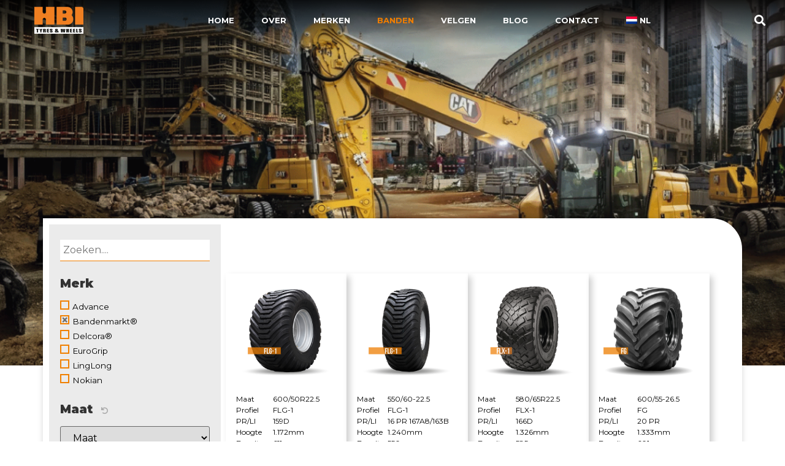

--- FILE ---
content_type: text/html; charset=UTF-8
request_url: https://hbi-tyres.com/welke-band-zoekt-u/?lang=nl&brand=bandenmarkt&category=industrieel&size=&profile=&inch=&diameter=
body_size: 56622
content:
<!doctype html>
<html lang="nl-NL">
<head>
<meta name="viewport" content="width=device-width, initial-scale=1.0">
<meta charset="UTF-8">
<meta name='robots' content='max-image-preview:large' />
<meta name="generator" content="WordPress 5.9.3" />
<meta name="generator" content="WPML ver:4.5.2 stt:37,1,4,3,40;" />
<meta name="msapplication-TileImage" content="https://hbi-tyres.com/wp-content/uploads/2021/09/cropped-HBI-favicon-2-270x270.png" />



<script id="bv-lazyload-images" data-cfasync="false" bv-exclude="true">var __defProp=Object.defineProperty;var __name=(target,value)=>__defProp(target,"name",{value,configurable:!0});var bv_lazyload_event_listener="load",bv_lazyload_events=["mousemove","click","keydown","wheel","touchmove","touchend"],bv_use_srcset_attr=!1,bv_style_observer,img_observer,picture_lazy_observer;bv_lazyload_event_listener=="load"?window.addEventListener("load",event=>{handle_lazyload_images()}):bv_lazyload_event_listener=="readystatechange"&&document.addEventListener("readystatechange",event=>{document.readyState==="interactive"&&handle_lazyload_images()});function add_lazyload_image_event_listeners(handle_lazyload_images2){bv_lazyload_events.forEach(function(event){document.addEventListener(event,handle_lazyload_images2,!0)})}__name(add_lazyload_image_event_listeners,"add_lazyload_image_event_listeners");function remove_lazyload_image_event_listeners(){bv_lazyload_events.forEach(function(event){document.removeEventListener(event,handle_lazyload_images,!0)})}__name(remove_lazyload_image_event_listeners,"remove_lazyload_image_event_listeners");function bv_replace_lazyloaded_image_url(element2){let src_value=element2.getAttribute("bv-data-src"),srcset_value=element2.getAttribute("bv-data-srcset"),currentSrc=element2.getAttribute("src");currentSrc&&currentSrc.startsWith("data:image/svg+xml")&&(bv_use_srcset_attr&&srcset_value&&element2.setAttribute("srcset",srcset_value),src_value&&element2.setAttribute("src",src_value))}__name(bv_replace_lazyloaded_image_url,"bv_replace_lazyloaded_image_url");function bv_replace_inline_style_image_url(element2){let bv_style_attr=element2.getAttribute("bv-data-style");if(console.log(bv_style_attr),bv_style_attr){let currentStyles=element2.getAttribute("style")||"",newStyle=currentStyles+(currentStyles?";":"")+bv_style_attr;element2.setAttribute("style",newStyle)}else console.log("BV_STYLE_ATTRIBUTE_NOT_FOUND : "+entry)}__name(bv_replace_inline_style_image_url,"bv_replace_inline_style_image_url");function handleLazyloadImages(entries){entries.map(entry2=>{entry2.isIntersecting&&(bv_replace_lazyloaded_image_url(entry2.target),img_observer.unobserve(entry2.target))})}__name(handleLazyloadImages,"handleLazyloadImages");function handleOnscreenInlineStyleImages(entries){entries.map(entry2=>{entry2.isIntersecting&&(bv_replace_inline_style_image_url(entry2.target),bv_style_observer.unobserve(entry2.target))})}__name(handleOnscreenInlineStyleImages,"handleOnscreenInlineStyleImages");function handlePictureTags(entries){entries.map(entry2=>{entry2.isIntersecting&&(bv_replace_picture_tag_url(entry2.target),picture_lazy_observer.unobserve(entry2.target))})}__name(handlePictureTags,"handlePictureTags");function bv_replace_picture_tag_url(element2){const child_elements=element2.children;for(let i=0;i<child_elements.length;i++){let child_elem=child_elements[i],_srcset=child_elem.getAttribute("bv-data-srcset"),_src=child_elem.getAttribute("bv-data-src");_srcset&&child_elem.setAttribute("srcset",_srcset),_src&&child_elem.setAttribute("src",_src),bv_replace_picture_tag_url(child_elem)}}__name(bv_replace_picture_tag_url,"bv_replace_picture_tag_url"),"IntersectionObserver"in window&&(bv_style_observer=new IntersectionObserver(handleOnscreenInlineStyleImages),img_observer=new IntersectionObserver(handleLazyloadImages),picture_lazy_observer=new IntersectionObserver(handlePictureTags));function handle_lazyload_images(){"IntersectionObserver"in window?(document.querySelectorAll(".bv-lazyload-bg-style").forEach(target_element=>{bv_style_observer.observe(target_element)}),document.querySelectorAll(".bv-lazyload-tag-img").forEach(img_element=>{img_observer.observe(img_element)}),document.querySelectorAll(".bv-lazyload-picture").forEach(picture_element=>{picture_lazy_observer.observe(picture_element)})):(document.querySelectorAll(".bv-lazyload-bg-style").forEach(target_element=>{bv_replace_inline_style_image_url(target_element)}),document.querySelectorAll(".bv-lazyload-tag-img").forEach(target_element=>{bv_replace_lazyloaded_image_url(target_element)}),document.querySelectorAll(".bv-lazyload-picture").forEach(picture_element=>{bv_replace_picture_tag_url(element)}))}__name(handle_lazyload_images,"handle_lazyload_images");
</script>

<script id="bv-dl-scripts-list" data-cfasync="false" bv-exclude="true">
var scriptAttrs = [{"attrs":{"type":"text\/javascript","defer":true,"data-cfasync":false,"bv_inline_delayed":true,"async":false},"bv_unique_id":"cbfQ80Vo7vs2kPYJ6JLH","reference":0},{"attrs":{"type":"text\/javascript","id":"cookie-notice-front-js-before","defer":true,"data-cfasync":false,"bv_inline_delayed":true,"async":false},"bv_unique_id":"y3J3XP3y1hAkTk8Pek8r","reference":1},{"attrs":{"type":"text\/javascript","src":"https:\/\/hbi-tyres.com\/wp-content\/uploads\/al_opt_content\/SCRIPT\/hbi-tyres.com\/.\/wp-content\/plugins\/cookie-notice\/js\/695905a0db888a94e29d0a0b\/695905a0db888a94e29d0a0b-38f95416d5f7349b65699f64e6a587fd_front.min.js?ver=2.4.16","id":"cookie-notice-front-js","defer":true,"data-cfasync":false,"async":false,"bv_inline_delayed":false},"bv_unique_id":"FC2GAUwQxkOVfyFUdsM1","reference":2},{"attrs":{"defer":true,"data-cfasync":false,"async":false,"type":"text\/javascript","id":"wpml-browser-redirect-js-extra","bv_inline_delayed":true},"bv_unique_id":"cy8ZLY60upxt41wgVgEr","reference":3},{"attrs":{"type":"text\/javascript","src":"https:\/\/hbi-tyres.com\/wp-content\/uploads\/al_opt_content\/SCRIPT\/hbi-tyres.com\/.\/wp-content\/plugins\/sitepress-multilingual-cms\/dist\/js\/browser-redirect\/695905a0db888a94e29d0a0b\/695905a0db888a94e29d0a0b-94e2297c7d176c842f87e2d0e2baedc0_app.js?ver=4.5.2","id":"wpml-browser-redirect-js","defer":true,"data-cfasync":false,"async":false,"bv_inline_delayed":false},"bv_unique_id":"jSQPJgfpHjjHjiXpji5P","reference":4},{"attrs":{"type":"text\/javascript","src":"https:\/\/hbi-tyres.com\/wp-content\/uploads\/al_opt_content\/SCRIPT\/hbi-tyres.com\/.\/wp-includes\/js\/jquery\/695905a0db888a94e29d0a0b\/695905a0db888a94e29d0a0b-2188515ac958f770b7f3586c291214a2_jquery.min.js?ver=3.6.0","id":"jquery-core-js","defer":true,"data-cfasync":false,"async":false,"bv_inline_delayed":false},"bv_unique_id":"avHXxJhhdnBvzB0QfpJ9","reference":5},{"attrs":{"type":"text\/javascript","src":"https:\/\/hbi-tyres.com\/wp-content\/uploads\/al_opt_content\/SCRIPT\/hbi-tyres.com\/.\/wp-includes\/js\/jquery\/695905a0db888a94e29d0a0b\/695905a0db888a94e29d0a0b-79b4956b7ec478ec10244b5e2d33ac7d_jquery-migrate.min.js?ver=3.3.2","id":"jquery-migrate-js","defer":true,"data-cfasync":false,"async":false,"bv_inline_delayed":false},"bv_unique_id":"XJq9T2grsjRFOTjk2EUl","reference":6},{"attrs":{"type":"text\/javascript","src":"https:\/\/hbi-tyres.com\/wp-content\/uploads\/al_opt_content\/SCRIPT\/hbi-tyres.com\/.\/wp-content\/themes\/hello-theme-child\/js\/695905a0db888a94e29d0a0b\/695905a0db888a94e29d0a0b-7c9822c08aaa39365d8fe2e60b3a7b3b_selectize.min.js?ver=1.0.1","id":"selectize-js","defer":true,"data-cfasync":false,"async":false,"bv_inline_delayed":false},"bv_unique_id":"vaN0qsanUlgVJfchzs3v","reference":7},{"attrs":{"type":"text\/javascript","src":"https:\/\/hbi-tyres.com\/wp-content\/uploads\/al_opt_content\/SCRIPT\/hbi-tyres.com\/.\/wp-content\/themes\/hello-theme-child\/js\/695905a0db888a94e29d0a0b\/695905a0db888a94e29d0a0b-a2032dd26d9b4e03113d9f050683ef23_hbi.js?ver=1.0.12","id":"hbi-js-js","defer":true,"data-cfasync":false,"async":false,"bv_inline_delayed":false},"bv_unique_id":"q9EuBvM2rb6rNrAflsK6","reference":8},{"attrs":{"type":"text\/javascript","src":"https:\/\/hbi-tyres.com\/wp-content\/uploads\/al_opt_content\/SCRIPT\/hbi-tyres.com\/.\/wp-content\/themes\/hello-theme-child\/js\/695905a0db888a94e29d0a0b\/695905a0db888a94e29d0a0b-d5a61c749e44e47159af8a6579dda121_slick.min.js?ver=1.0.0","id":"slick-js","defer":true,"data-cfasync":false,"async":false,"bv_inline_delayed":false},"bv_unique_id":"SNMS9ekG0jchWDsIVQf2","reference":9},{"attrs":{"defer":true,"data-cfasync":false,"bv_inline_delayed":true,"type":"text\/javascript","async":false},"bv_unique_id":"Fs0rW8civ4hlmeBLaO8H","reference":10},{"attrs":{"src":"https:\/\/www.googletagmanager.com\/gtag\/js?id=UA-149489772-1","defer":true,"data-cfasync":false,"async":false,"bv_inline_delayed":false},"bv_unique_id":"shfscqIYh5CTbisE3OQQ","reference":11},{"attrs":{"defer":true,"data-cfasync":false,"bv_inline_delayed":true,"type":"text\/javascript","async":false},"bv_unique_id":"CoGaFtLXVTG0Rp7xMtRU","reference":12},{"attrs":{"type":"text\/javascript","src":"https:\/\/hbi-tyres.com\/wp-content\/uploads\/al_opt_content\/SCRIPT\/hbi-tyres.com\/.\/wp-content\/plugins\/elementor-pro\/assets\/lib\/smartmenus\/695905a0db888a94e29d0a0b\/695905a0db888a94e29d0a0b-046405de007ff73e52d17dab2af75258_jquery.smartmenus.min.js?ver=1.0.1","id":"smartmenus-js","defer":true,"data-cfasync":false,"async":false,"bv_inline_delayed":false},"bv_unique_id":"BK7iSnQ9jfqVJrcj9FJF","reference":13},{"attrs":{"type":"text\/javascript","src":"https:\/\/www.google.com\/recaptcha\/api.js?render=explicit&ver=3.6.2","id":"elementor-recaptcha_v3-api-js","defer":true,"data-cfasync":false,"async":false,"bv_inline_delayed":false},"bv_unique_id":"u9WsMJ4Xx7IPcbBMd6l8","reference":14},{"attrs":{"type":"text\/javascript","src":"https:\/\/hbi-tyres.com\/wp-content\/uploads\/al_opt_content\/SCRIPT\/hbi-tyres.com\/.\/wp-content\/plugins\/elementor-pro\/assets\/js\/695905a0db888a94e29d0a0b\/695905a0db888a94e29d0a0b-7a9d132e2d5def427fdd67f0be2a6a55_webpack-pro.runtime.min.js?ver=3.6.2","id":"elementor-pro-webpack-runtime-js","defer":true,"data-cfasync":false,"async":false,"bv_inline_delayed":false},"bv_unique_id":"myKfxxM6tMIrSuBAyfRm","reference":15},{"attrs":{"type":"text\/javascript","src":"https:\/\/hbi-tyres.com\/wp-content\/uploads\/al_opt_content\/SCRIPT\/hbi-tyres.com\/.\/wp-content\/plugins\/elementor\/assets\/js\/695905a0db888a94e29d0a0b\/695905a0db888a94e29d0a0b-d4be732d829fad2ba26dc46b43a86223_webpack.runtime.min.js?ver=3.6.5","id":"elementor-webpack-runtime-js","defer":true,"data-cfasync":false,"async":false,"bv_inline_delayed":false},"bv_unique_id":"aYPbtEOYdWgLs9WFn4U2","reference":16},{"attrs":{"type":"text\/javascript","src":"https:\/\/hbi-tyres.com\/wp-content\/uploads\/al_opt_content\/SCRIPT\/hbi-tyres.com\/.\/wp-content\/plugins\/elementor\/assets\/js\/695905a0db888a94e29d0a0b\/695905a0db888a94e29d0a0b-6fbda71318de346ec1430e8202aaaecb_frontend-modules.min.js?ver=3.6.5","id":"elementor-frontend-modules-js","defer":true,"data-cfasync":false,"async":false,"bv_inline_delayed":false},"bv_unique_id":"DNB2UfyZekChRiLDFLgR","reference":17},{"attrs":{"type":"text\/javascript","src":"https:\/\/hbi-tyres.com\/wp-content\/uploads\/al_opt_content\/SCRIPT\/hbi-tyres.com\/.\/wp-includes\/js\/dist\/vendor\/695905a0db888a94e29d0a0b\/695905a0db888a94e29d0a0b-64e89b93b02055fb75ea0913089ded0b_regenerator-runtime.min.js?ver=0.13.9","id":"regenerator-runtime-js","defer":true,"data-cfasync":false,"async":false,"bv_inline_delayed":false},"bv_unique_id":"fNkA6n9YYu9BFWkToSZZ","reference":18},{"attrs":{"type":"text\/javascript","src":"https:\/\/hbi-tyres.com\/wp-content\/uploads\/al_opt_content\/SCRIPT\/hbi-tyres.com\/.\/wp-includes\/js\/dist\/vendor\/695905a0db888a94e29d0a0b\/695905a0db888a94e29d0a0b-1b0fe9b37e9e47e0c8919cb618792bf5_wp-polyfill.min.js?ver=3.15.0","id":"wp-polyfill-js","defer":true,"data-cfasync":false,"async":false,"bv_inline_delayed":false},"bv_unique_id":"ZYQ9MvOV1NefV3gVwhEv","reference":19},{"attrs":{"type":"text\/javascript","src":"https:\/\/hbi-tyres.com\/wp-content\/uploads\/al_opt_content\/SCRIPT\/hbi-tyres.com\/.\/wp-includes\/js\/dist\/695905a0db888a94e29d0a0b\/695905a0db888a94e29d0a0b-7935d6e0f5c1a8dabaf92fa17cc5e513_hooks.min.js?ver=1e58c8c5a32b2e97491080c5b10dc71c","id":"wp-hooks-js","defer":true,"data-cfasync":false,"async":false,"bv_inline_delayed":false},"bv_unique_id":"xdcUlYRGXwoNIsLyeM9p","reference":20},{"attrs":{"type":"text\/javascript","src":"https:\/\/hbi-tyres.com\/wp-content\/uploads\/al_opt_content\/SCRIPT\/hbi-tyres.com\/.\/wp-includes\/js\/dist\/695905a0db888a94e29d0a0b\/695905a0db888a94e29d0a0b-67e56dc626cd9e14d5f0cef38d0c36f7_i18n.min.js?ver=30fcecb428a0e8383d3776bcdd3a7834","id":"wp-i18n-js","defer":true,"data-cfasync":false,"async":false,"bv_inline_delayed":false},"bv_unique_id":"nTOIYH5pzTUbkQNhpBfp","reference":21},{"attrs":{"type":"text\/javascript","id":"wp-i18n-js-after","defer":true,"data-cfasync":false,"bv_inline_delayed":true,"async":false},"bv_unique_id":"zgsXdNt48EEmBLaCbNEi","reference":22},{"attrs":{"type":"text\/javascript","id":"elementor-pro-frontend-js-translations","defer":true,"data-cfasync":false,"bv_inline_delayed":true,"async":false},"bv_unique_id":"Oz2zzyaCHgMXP0f9bY4S","reference":23},{"attrs":{"type":"text\/javascript","id":"elementor-pro-frontend-js-before","defer":true,"data-cfasync":false,"bv_inline_delayed":true,"async":false},"bv_unique_id":"7Kogb4THG2ufoeJuSdte","reference":24},{"attrs":{"type":"text\/javascript","src":"https:\/\/hbi-tyres.com\/wp-content\/uploads\/al_opt_content\/SCRIPT\/hbi-tyres.com\/.\/wp-content\/plugins\/elementor-pro\/assets\/js\/695905a0db888a94e29d0a0b\/695905a0db888a94e29d0a0b-0eaae189879c37fb21718b9f6417c87e_frontend.min.js?ver=3.6.2","id":"elementor-pro-frontend-js","defer":true,"data-cfasync":false,"async":false,"bv_inline_delayed":false},"bv_unique_id":"3jKBLhDnYllqqRSx06j6","reference":25},{"attrs":{"type":"text\/javascript","src":"https:\/\/hbi-tyres.com\/wp-content\/uploads\/al_opt_content\/SCRIPT\/hbi-tyres.com\/.\/wp-content\/plugins\/elementor\/assets\/lib\/waypoints\/695905a0db888a94e29d0a0b\/695905a0db888a94e29d0a0b-3819c3569da71daec283a75483735f7e_waypoints.min.js?ver=4.0.2","id":"elementor-waypoints-js","defer":true,"data-cfasync":false,"async":false,"bv_inline_delayed":false},"bv_unique_id":"pXpLMMunGNTcAyBiWTrN","reference":26},{"attrs":{"type":"text\/javascript","src":"https:\/\/hbi-tyres.com\/wp-content\/uploads\/al_opt_content\/SCRIPT\/hbi-tyres.com\/.\/wp-includes\/js\/jquery\/ui\/695905a0db888a94e29d0a0b\/695905a0db888a94e29d0a0b-e77ef4006bb97c97c8407f4a8abf4e3d_core.min.js?ver=1.13.1","id":"jquery-ui-core-js","defer":true,"data-cfasync":false,"async":false,"bv_inline_delayed":false},"bv_unique_id":"ExQZhJSFAAXfclMdV0Ho","reference":27},{"attrs":{"type":"text\/javascript","src":"https:\/\/hbi-tyres.com\/wp-content\/uploads\/al_opt_content\/SCRIPT\/hbi-tyres.com\/.\/wp-content\/plugins\/elementor\/assets\/lib\/swiper\/695905a0db888a94e29d0a0b\/695905a0db888a94e29d0a0b-15bb2b8491fc7e84137d65f610e1685a_swiper.min.js?ver=5.3.6","id":"swiper-js","defer":true,"data-cfasync":false,"async":false,"bv_inline_delayed":false},"bv_unique_id":"iQb5rqd1CLYvanKmTG9G","reference":28},{"attrs":{"type":"text\/javascript","src":"https:\/\/hbi-tyres.com\/wp-content\/uploads\/al_opt_content\/SCRIPT\/hbi-tyres.com\/.\/wp-content\/plugins\/elementor\/assets\/lib\/share-link\/695905a0db888a94e29d0a0b\/695905a0db888a94e29d0a0b-9bb8540493a7fe11b229870eb37be165_share-link.min.js?ver=3.6.5","id":"share-link-js","defer":true,"data-cfasync":false,"async":false,"bv_inline_delayed":false},"bv_unique_id":"YJZKgFLyk1maxWKz45zx","reference":29},{"attrs":{"type":"text\/javascript","src":"https:\/\/hbi-tyres.com\/wp-content\/uploads\/al_opt_content\/SCRIPT\/hbi-tyres.com\/.\/wp-content\/plugins\/elementor\/assets\/lib\/dialog\/695905a0db888a94e29d0a0b\/695905a0db888a94e29d0a0b-4eee50ac6f4f364ba3a284d0753ddae3_dialog.min.js?ver=4.9.0","id":"elementor-dialog-js","defer":true,"data-cfasync":false,"async":false,"bv_inline_delayed":false},"bv_unique_id":"cnGd3wZgyvTOlZOn1XMG","reference":30},{"attrs":{"defer":true,"data-cfasync":false,"async":false,"type":"text\/javascript","id":"elementor-frontend-js-before","bv_inline_delayed":true},"bv_unique_id":"iFFXvMeJcAkKyzrDcQst","reference":31},{"attrs":{"type":"text\/javascript","src":"https:\/\/hbi-tyres.com\/wp-content\/uploads\/al_opt_content\/SCRIPT\/hbi-tyres.com\/.\/wp-content\/plugins\/elementor\/assets\/js\/695905a0db888a94e29d0a0b\/695905a0db888a94e29d0a0b-4373bd97c68561c372df737c04ecbe77_frontend.min.js?ver=3.6.5","id":"elementor-frontend-js","defer":true,"data-cfasync":false,"async":false,"bv_inline_delayed":false},"bv_unique_id":"nr6Vzb9H5Gak9HDbva33","reference":32},{"attrs":{"type":"text\/javascript","src":"https:\/\/hbi-tyres.com\/wp-content\/uploads\/al_opt_content\/SCRIPT\/hbi-tyres.com\/.\/wp-content\/plugins\/elementor-pro\/assets\/js\/695905a0db888a94e29d0a0b\/695905a0db888a94e29d0a0b-9940f8de1e8fc42e4c4cd59b80ce5df1_preloaded-elements-handlers.min.js?ver=3.6.2","id":"pro-preloaded-elements-handlers-js","defer":true,"data-cfasync":false,"async":false,"bv_inline_delayed":false},"bv_unique_id":"KXuavEcnV2q0SOG03ymv","reference":33},{"attrs":{"type":"text\/javascript","id":"jet-blocks-js-extra","defer":true,"data-cfasync":false,"bv_inline_delayed":true,"async":false},"bv_unique_id":"7EQC9BQP1fdyffy1m55k","reference":34},{"attrs":{"type":"text\/javascript","src":"https:\/\/hbi-tyres.com\/wp-content\/uploads\/al_opt_content\/SCRIPT\/hbi-tyres.com\/.\/wp-content\/plugins\/jet-blocks\/assets\/js\/695905a0db888a94e29d0a0b\/695905a0db888a94e29d0a0b-a7746493ff890adf77664af9cca9bf79_jet-blocks.min.js?ver=1.3.0","id":"jet-blocks-js","defer":true,"data-cfasync":false,"async":false,"bv_inline_delayed":false},"bv_unique_id":"iG9qDFFKLo8NHntkzdrk","reference":35},{"attrs":{"type":"text\/javascript","id":"jet-elements-js-extra","defer":true,"data-cfasync":false,"bv_inline_delayed":true,"async":false},"bv_unique_id":"Qi1CxHraN2VA0rdBccaV","reference":36},{"attrs":{"type":"text\/javascript","src":"https:\/\/hbi-tyres.com\/wp-content\/uploads\/al_opt_content\/SCRIPT\/hbi-tyres.com\/.\/wp-content\/plugins\/jet-elements\/assets\/js\/695905a0db888a94e29d0a0b\/695905a0db888a94e29d0a0b-966c720bf1a3bf9c34117ed0dc727e18_jet-elements.min.js?ver=2.6.2","id":"jet-elements-js","defer":true,"data-cfasync":false,"async":false,"bv_inline_delayed":false},"bv_unique_id":"LMFvfSdpiMIKFR8Dmxxk","reference":37},{"attrs":{"type":"text\/javascript","src":"https:\/\/hbi-tyres.com\/wp-content\/uploads\/al_opt_content\/SCRIPT\/hbi-tyres.com\/.\/wp-content\/plugins\/elementor\/assets\/js\/695905a0db888a94e29d0a0b\/695905a0db888a94e29d0a0b-567ad0e1580d005d2432d1dd02cd4531_preloaded-modules.min.js?ver=3.6.5","id":"preloaded-modules-js","defer":true,"data-cfasync":false,"async":false,"bv_inline_delayed":false},"bv_unique_id":"fECPPdI4icCM6byQoU4F","reference":38},{"attrs":{"type":"text\/javascript","src":"https:\/\/hbi-tyres.com\/wp-content\/uploads\/al_opt_content\/SCRIPT\/hbi-tyres.com\/.\/wp-content\/plugins\/elementor-pro\/assets\/lib\/sticky\/695905a0db888a94e29d0a0b\/695905a0db888a94e29d0a0b-dbe4b3628220901277c0c4234475e5cb_jquery.sticky.min.js?ver=3.6.2","id":"e-sticky-js","defer":true,"data-cfasync":false,"async":false,"bv_inline_delayed":false},"bv_unique_id":"Lw2CXrIOA0c5QoMd0lj0","reference":39},{"attrs":{"type":"text\/javascript","src":"https:\/\/hbi-tyres.com\/wp-content\/uploads\/al_opt_content\/SCRIPT\/hbi-tyres.com\/.\/wp-includes\/js\/695905a0db888a94e29d0a0b\/695905a0db888a94e29d0a0b-47e07d05e0e32338ed2e112d3f46cac1_underscore.min.js?ver=1.13.1","id":"underscore-js","defer":true,"data-cfasync":false,"async":false,"bv_inline_delayed":false},"bv_unique_id":"lVkm9jejfz3Fp3Qkvq4n","reference":40},{"attrs":{"type":"text\/javascript","id":"wp-util-js-extra","defer":true,"data-cfasync":false,"bv_inline_delayed":true,"async":false},"bv_unique_id":"kxI7KaXKoaboQJanPRmd","reference":41},{"attrs":{"type":"text\/javascript","src":"https:\/\/hbi-tyres.com\/wp-content\/uploads\/al_opt_content\/SCRIPT\/hbi-tyres.com\/.\/wp-includes\/js\/695905a0db888a94e29d0a0b\/695905a0db888a94e29d0a0b-8637362089372427b52fa10a43d8109c_wp-util.min.js?ver=5.9.3","id":"wp-util-js","defer":true,"data-cfasync":false,"async":false,"bv_inline_delayed":false},"bv_unique_id":"FgU8dksTHJZACtAYB1ak","reference":42},{"attrs":{"type":"text\/javascript","id":"wpforms-elementor-js-extra","defer":true,"data-cfasync":false,"bv_inline_delayed":true,"async":false},"bv_unique_id":"OXgKnVPQOSYY2XXIpTyZ","reference":43},{"attrs":{"type":"text\/javascript","src":"https:\/\/hbi-tyres.com\/wp-content\/uploads\/al_opt_content\/SCRIPT\/hbi-tyres.com\/.\/wp-content\/plugins\/wpforms-lite\/assets\/js\/integrations\/elementor\/695905a0db888a94e29d0a0b\/695905a0db888a94e29d0a0b-afb55c29bdbcfc262d9fa56743572cad_frontend.min.js?ver=1.7.2.1","id":"wpforms-elementor-js","defer":true,"data-cfasync":false,"async":false,"bv_inline_delayed":false},"bv_unique_id":"OB8s5R7NKAiDB8VXM3hq","reference":44},{"attrs":{"defer":true,"data-cfasync":false,"async":false,"type":"text\/javascript","src":"https:\/\/hbi-tyres.com\/wp-content\/plugins\/wpforms-lite\/assets\/js\/jquery.validate.min.js?ver=1.19.3","id":"wpforms-validation-js","bv_inline_delayed":false},"bv_unique_id":"YeZQB2aFvz5IaF2AZdf4","reference":45},{"attrs":{"defer":true,"data-cfasync":false,"async":false,"type":"text\/javascript","src":"https:\/\/hbi-tyres.com\/wp-content\/plugins\/wpforms-lite\/assets\/js\/wpforms.min.js?ver=1.7.2.1","id":"wpforms-js","bv_inline_delayed":false},"bv_unique_id":"GinKAT1eOAbSSKhiPhT8","reference":46},{"attrs":{"defer":true,"data-cfasync":false,"async":false,"type":"text\/javascript","bv_inline_delayed":true},"bv_unique_id":"xM2CJb95ue5S0LqVOHTG","reference":47},{"attrs":{"defer":true,"data-cfasync":false,"async":false,"type":"text\/javascript","bv_inline_delayed":true},"bv_unique_id":"BImHFhTh4ImiUewHRMg4","reference":48},{"attrs":{"src":"data:text\/javascript;base64, [base64]","id":"bv-trigger-listener","type":"text\/javascript","defer":true,"async":false},"bv_unique_id":"d6fe9c24159ed4a27d224d91c70f8fdc","reference":100000000}];
</script>
<script id="bv-web-worker" type="javascript/worker" data-cfasync="false" bv-exclude="true">var __defProp=Object.defineProperty;var __name=(target,value)=>__defProp(target,"name",{value,configurable:!0});self.onmessage=function(e){var counter=e.data.fetch_urls.length;e.data.fetch_urls.forEach(function(fetch_url){loadUrl(fetch_url,function(){console.log("DONE: "+fetch_url),counter=counter-1,counter===0&&self.postMessage({status:"SUCCESS"})})})};async function loadUrl(fetch_url,callback){try{var request=new Request(fetch_url,{mode:"no-cors",redirect:"follow"});await fetch(request),callback()}catch(fetchError){console.log("Fetch Error loading URL:",fetchError);try{var xhr=new XMLHttpRequest;xhr.onerror=callback,xhr.onload=callback,xhr.responseType="blob",xhr.open("GET",fetch_url,!0),xhr.send()}catch(xhrError){console.log("XHR Error loading URL:",xhrError),callback()}}}__name(loadUrl,"loadUrl");
</script>
<script id="bv-web-worker-handler" data-cfasync="false" bv-exclude="true">var __defProp=Object.defineProperty;var __name=(target,value)=>__defProp(target,"name",{value,configurable:!0});if(typeof scriptAttrs<"u"&&Array.isArray(scriptAttrs)&&scriptAttrs.length>0){const lastElement=scriptAttrs[scriptAttrs.length-1];if(lastElement.attrs&&lastElement.attrs.id==="bv-trigger-listener"){var bv_custom_ready_state_value="loading";Object.defineProperty(document,"readyState",{get:__name(function(){return bv_custom_ready_state_value},"get"),set:__name(function(){},"set")})}}if(typeof scriptAttrs>"u"||!Array.isArray(scriptAttrs))var scriptAttrs=[];if(typeof linkStyleAttrs>"u"||!Array.isArray(linkStyleAttrs))var linkStyleAttrs=[];function isMobileDevice(){return window.innerWidth<=500}__name(isMobileDevice,"isMobileDevice");var js_dom_loaded=!1;document.addEventListener("DOMContentLoaded",()=>{js_dom_loaded=!0});const EVENTS=["mousemove","click","keydown","wheel","touchmove","touchend"];var scriptUrls=[],styleUrls=[],bvEventCalled=!1,workerFinished=!1,functionExec=!1,scriptsInjected=!1,stylesInjected=!1,bv_load_event_fired=!1,autoInjectTimerStarted=!1;const BV_AUTO_INJECT_ENABLED=!0,BV_DESKTOP_AUTO_INJECT_DELAY=1e3,BV_MOBILE_AUTO_INJECT_DELAY=1e4,BV_WORKER_TIMEOUT_DURATION=3e3;scriptAttrs.forEach((scriptAttr,index)=>{scriptAttr.attrs.src&&!scriptAttr.attrs.src.includes("data:text/javascript")&&(scriptUrls[index]=scriptAttr.attrs.src)}),linkStyleAttrs.forEach((linkAttr,index)=>{styleUrls[index]=linkAttr.attrs.href});var fetchUrls=scriptUrls.concat(styleUrls);function addEventListeners(bvEventHandler2){EVENTS.forEach(function(event){document.addEventListener(event,bvEventFired,!0),document.addEventListener(event,bvEventHandler2,!0)})}__name(addEventListeners,"addEventListeners");function removeEventListeners(){EVENTS.forEach(function(event){document.removeEventListener(event,bvEventHandler,!0)})}__name(removeEventListeners,"removeEventListeners");function bvEventFired(){bvEventCalled||(bvEventCalled=!0,workerFinished=!0)}__name(bvEventFired,"bvEventFired");function bvGetElement(attributes,element){Object.keys(attributes).forEach(function(attr){attr==="async"?element.async=attributes[attr]:attr==="innerHTML"?element.innerHTML=atob(attributes[attr]):element.setAttribute(attr,attributes[attr])})}__name(bvGetElement,"bvGetElement");function bvAddElement(attr,element){var attributes=attr.attrs;if(attributes.bv_inline_delayed){let bvScriptId=attr.bv_unique_id,bvScriptElement=document.querySelector("[bv_unique_id='"+bvScriptId+"']");bvScriptElement?(!attributes.innerHTML&&!attributes.src&&bvScriptElement.textContent.trim()!==""&&(attributes.src="data:text/javascript;base64, "+btoa(unescape(encodeURIComponent(bvScriptElement.textContent)))),bvGetElement(attributes,element),bvScriptElement.after(element)):console.log(`Script not found for ${bvScriptId}`)}else{bvGetElement(attributes,element);var templateId=attr.bv_unique_id,targetElement=document.querySelector("[id='"+templateId+"']");targetElement&&targetElement.after(element)}}__name(bvAddElement,"bvAddElement");function injectStyles(){if(stylesInjected){console.log("Styles already injected, skipping");return}stylesInjected=!0,document.querySelectorAll('style[type="bv_inline_delayed_css"], template[id]').forEach(element=>{if(element.tagName.toLowerCase()==="style"){var new_style=document.createElement("style");new_style.type="text/css",new_style.textContent=element.textContent,element.after(new_style),new_style.parentNode?element.remove():console.log("PARENT NODE NOT FOUND")}else if(element.tagName.toLowerCase()==="template"){var templateId=element.id,linkStyleAttr=linkStyleAttrs.find(attr=>attr.bv_unique_id===templateId);if(linkStyleAttr){var link=document.createElement("link");bvAddElement(linkStyleAttr,link),element.parentNode&&element.parentNode.replaceChild(link,element),console.log("EXTERNAL STYLE ADDED")}else console.log(`No linkStyleAttr found for template ID ${templateId}`)}}),linkStyleAttrs.forEach((linkStyleAttr,index)=>{console.log("STYLE ADDED");var element=document.createElement("link");bvAddElement(linkStyleAttr,element)})}__name(injectStyles,"injectStyles");function injectScripts(){if(scriptsInjected){console.log("Scripts already injected, skipping");return}scriptsInjected=!0;let last_script_element;scriptAttrs.forEach((scriptAttr,index)=>{if(bv_custom_ready_state_value==="loading"&&scriptAttr.attrs&&scriptAttr.attrs.is_first_defer_element===!0)if(last_script_element){const readyStateScript=document.createElement("script");readyStateScript.src="data:text/javascript;base64, "+btoa(unescape(encodeURIComponent("bv_custom_ready_state_value = 'interactive';"))),readyStateScript.async=!1,last_script_element.after(readyStateScript)}else bv_custom_ready_state_value="interactive",console.log('Ready state manually set to "interactive"');console.log("JS ADDED");var element=document.createElement("script");last_script_element=element,bvAddElement(scriptAttr,element)})}__name(injectScripts,"injectScripts");function bvEventHandler(){console.log("EVENT FIRED"),js_dom_loaded&&bvEventCalled&&workerFinished&&!functionExec&&(functionExec=!0,injectStyles(),injectScripts(),removeEventListeners())}__name(bvEventHandler,"bvEventHandler");function autoInjectScriptsAfterLoad(){js_dom_loaded&&workerFinished&&!scriptsInjected&&!stylesInjected&&(console.log("Auto-injecting styles and scripts after timer"),injectStyles(),injectScripts())}__name(autoInjectScriptsAfterLoad,"autoInjectScriptsAfterLoad");function startAutoInjectTimer(){if(BV_AUTO_INJECT_ENABLED&&!autoInjectTimerStarted&&bv_load_event_fired&&!bvEventCalled){autoInjectTimerStarted=!0;var delay=isMobileDevice()?BV_MOBILE_AUTO_INJECT_DELAY:BV_DESKTOP_AUTO_INJECT_DELAY;console.log("Starting auto-inject timer with delay: "+delay+"ms"),setTimeout(function(){autoInjectScriptsAfterLoad()},delay)}}__name(startAutoInjectTimer,"startAutoInjectTimer"),addEventListeners(bvEventHandler);var requestObject=window.URL||window.webkitURL,bvWorker=new Worker(requestObject.createObjectURL(new Blob([document.getElementById("bv-web-worker").textContent],{type:"text/javascript"})));bvWorker.onmessage=function(e){e.data.status==="SUCCESS"&&(console.log("WORKER_FINISHED"),workerFinished=!0,bvEventHandler(),startAutoInjectTimer())},addEventListener("load",()=>{bvEventHandler(),bv_call_fetch_urls(),bv_load_event_fired=!0});function bv_call_fetch_urls(){!bv_load_event_fired&&!workerFinished&&(bvWorker.postMessage({fetch_urls:fetchUrls}),bv_initiate_worker_timer())}__name(bv_call_fetch_urls,"bv_call_fetch_urls"),setTimeout(function(){bv_call_fetch_urls()},5e3);function bv_initiate_worker_timer(){setTimeout(function(){workerFinished||(console.log("WORKER_TIMEDOUT"),workerFinished=!0,bvWorker.terminate()),bvEventHandler(),startAutoInjectTimer()},BV_WORKER_TIMEOUT_DURATION)}__name(bv_initiate_worker_timer,"bv_initiate_worker_timer");
</script>

	
		
	<link rel="profile" href="http://gmpg.org/xfn/11">
	<title>Welke band zoekt u? &#8211; HBI Tyres &amp; Wheels</title>

<link rel="alternate" hreflang="nl" href="https://hbi-tyres.com/welke-band-zoekt-u/?lang=nl" />
<link rel="alternate" hreflang="en" href="https://hbi-tyres.com/welke-band-zoekt-u/" />
<link rel="alternate" hreflang="de" href="https://hbi-tyres.com/welke-band-zoekt-u/?lang=de" />
<link rel="alternate" hreflang="fr" href="https://hbi-tyres.com/welke-band-zoekt-u/?lang=fr" />
<link rel="alternate" hreflang="pl" href="https://hbi-tyres.com/welke-band-zoekt-u/?lang=pl" />
<link rel="alternate" hreflang="x-default" href="https://hbi-tyres.com/welke-band-zoekt-u/" />
<link rel='dns-prefetch' href='//s.w.org' />
<link rel="alternate" type="application/rss+xml" title="HBI Tyres &amp; Wheels &raquo; Feed" href="https://hbi-tyres.com/feed/?lang=nl" />
<link rel="alternate" type="application/rss+xml" title="HBI Tyres &amp; Wheels &raquo; Reactiesfeed" href="https://hbi-tyres.com/comments/feed/?lang=nl" />
<script type="bv_inline_delayed_js" bv_unique_id="cbfQ80Vo7vs2kPYJ6JLH" defer="1" data-cfasync="" bv_inline_delayed="1" async="">window._wpemojiSettings = {"baseUrl":"https:\/\/s.w.org\/images\/core\/emoji\/13.1.0\/72x72\/","ext":".png","svgUrl":"https:\/\/s.w.org\/images\/core\/emoji\/13.1.0\/svg\/","svgExt":".svg","source":{"concatemoji":"https:\/\/hbi-tyres.com\/wp-includes\/js\/wp-emoji-release.min.js?ver=5.9.3"}};
/*! This file is auto-generated */
!function(e,a,t){var n,r,o,i=a.createElement("canvas"),p=i.getContext&&i.getContext("2d");function s(e,t){var a=String.fromCharCode;p.clearRect(0,0,i.width,i.height),p.fillText(a.apply(this,e),0,0);e=i.toDataURL();return p.clearRect(0,0,i.width,i.height),p.fillText(a.apply(this,t),0,0),e===i.toDataURL()}function c(e){var t=a.createElement("script");t.src=e,t.defer=t.type="text/javascript",a.getElementsByTagName("head")[0].appendChild(t)}for(o=Array("flag","emoji"),t.supports={everything:!0,everythingExceptFlag:!0},r=0;r<o.length;r++)t.supports[o[r]]=function(e){if(!p||!p.fillText)return!1;switch(p.textBaseline="top",p.font="600 32px Arial",e){case"flag":return s([127987,65039,8205,9895,65039],[127987,65039,8203,9895,65039])?!1:!s([55356,56826,55356,56819],[55356,56826,8203,55356,56819])&&!s([55356,57332,56128,56423,56128,56418,56128,56421,56128,56430,56128,56423,56128,56447],[55356,57332,8203,56128,56423,8203,56128,56418,8203,56128,56421,8203,56128,56430,8203,56128,56423,8203,56128,56447]);case"emoji":return!s([10084,65039,8205,55357,56613],[10084,65039,8203,55357,56613])}return!1}(o[r]),t.supports.everything=t.supports.everything&&t.supports[o[r]],"flag"!==o[r]&&(t.supports.everythingExceptFlag=t.supports.everythingExceptFlag&&t.supports[o[r]]);t.supports.everythingExceptFlag=t.supports.everythingExceptFlag&&!t.supports.flag,t.DOMReady=!1,t.readyCallback=function(){t.DOMReady=!0},t.supports.everything||(n=function(){t.readyCallback()},a.addEventListener?(a.addEventListener("DOMContentLoaded",n,!1),e.addEventListener("load",n,!1)):(e.attachEvent("onload",n),a.attachEvent("onreadystatechange",function(){"complete"===a.readyState&&t.readyCallback()})),(n=t.source||{}).concatemoji?c(n.concatemoji):n.wpemoji&&n.twemoji&&(c(n.twemoji),c(n.wpemoji)))}(window,document,window._wpemojiSettings);</script>
<style type="text/css">
img.wp-smiley,
img.emoji {
	display: inline !important;
	border: none !important;
	box-shadow: none !important;
	height: 1em !important;
	width: 1em !important;
	margin: 0 0.07em !important;
	vertical-align: -0.1em !important;
	background: none !important;
	padding: 0 !important;
}
</style>
	<link rel='stylesheet' id='wp-block-library-css'  href='https://hbi-tyres.com/wp-includes/css/dist/block-library/style.min.css?ver=5.9.3' type='text/css' media='all' />
<style id='global-styles-inline-css' type='text/css'>
body{--wp--preset--color--black: #000000;--wp--preset--color--cyan-bluish-gray: #abb8c3;--wp--preset--color--white: #ffffff;--wp--preset--color--pale-pink: #f78da7;--wp--preset--color--vivid-red: #cf2e2e;--wp--preset--color--luminous-vivid-orange: #ff6900;--wp--preset--color--luminous-vivid-amber: #fcb900;--wp--preset--color--light-green-cyan: #7bdcb5;--wp--preset--color--vivid-green-cyan: #00d084;--wp--preset--color--pale-cyan-blue: #8ed1fc;--wp--preset--color--vivid-cyan-blue: #0693e3;--wp--preset--color--vivid-purple: #9b51e0;--wp--preset--gradient--vivid-cyan-blue-to-vivid-purple: linear-gradient(135deg,rgba(6,147,227,1) 0%,rgb(155,81,224) 100%);--wp--preset--gradient--light-green-cyan-to-vivid-green-cyan: linear-gradient(135deg,rgb(122,220,180) 0%,rgb(0,208,130) 100%);--wp--preset--gradient--luminous-vivid-amber-to-luminous-vivid-orange: linear-gradient(135deg,rgba(252,185,0,1) 0%,rgba(255,105,0,1) 100%);--wp--preset--gradient--luminous-vivid-orange-to-vivid-red: linear-gradient(135deg,rgba(255,105,0,1) 0%,rgb(207,46,46) 100%);--wp--preset--gradient--very-light-gray-to-cyan-bluish-gray: linear-gradient(135deg,rgb(238,238,238) 0%,rgb(169,184,195) 100%);--wp--preset--gradient--cool-to-warm-spectrum: linear-gradient(135deg,rgb(74,234,220) 0%,rgb(151,120,209) 20%,rgb(207,42,186) 40%,rgb(238,44,130) 60%,rgb(251,105,98) 80%,rgb(254,248,76) 100%);--wp--preset--gradient--blush-light-purple: linear-gradient(135deg,rgb(255,206,236) 0%,rgb(152,150,240) 100%);--wp--preset--gradient--blush-bordeaux: linear-gradient(135deg,rgb(254,205,165) 0%,rgb(254,45,45) 50%,rgb(107,0,62) 100%);--wp--preset--gradient--luminous-dusk: linear-gradient(135deg,rgb(255,203,112) 0%,rgb(199,81,192) 50%,rgb(65,88,208) 100%);--wp--preset--gradient--pale-ocean: linear-gradient(135deg,rgb(255,245,203) 0%,rgb(182,227,212) 50%,rgb(51,167,181) 100%);--wp--preset--gradient--electric-grass: linear-gradient(135deg,rgb(202,248,128) 0%,rgb(113,206,126) 100%);--wp--preset--gradient--midnight: linear-gradient(135deg,rgb(2,3,129) 0%,rgb(40,116,252) 100%);--wp--preset--duotone--dark-grayscale: url('#wp-duotone-dark-grayscale');--wp--preset--duotone--grayscale: url('#wp-duotone-grayscale');--wp--preset--duotone--purple-yellow: url('#wp-duotone-purple-yellow');--wp--preset--duotone--blue-red: url('#wp-duotone-blue-red');--wp--preset--duotone--midnight: url('#wp-duotone-midnight');--wp--preset--duotone--magenta-yellow: url('#wp-duotone-magenta-yellow');--wp--preset--duotone--purple-green: url('#wp-duotone-purple-green');--wp--preset--duotone--blue-orange: url('#wp-duotone-blue-orange');--wp--preset--font-size--small: 13px;--wp--preset--font-size--medium: 20px;--wp--preset--font-size--large: 36px;--wp--preset--font-size--x-large: 42px;}.has-black-color{color: var(--wp--preset--color--black) !important;}.has-cyan-bluish-gray-color{color: var(--wp--preset--color--cyan-bluish-gray) !important;}.has-white-color{color: var(--wp--preset--color--white) !important;}.has-pale-pink-color{color: var(--wp--preset--color--pale-pink) !important;}.has-vivid-red-color{color: var(--wp--preset--color--vivid-red) !important;}.has-luminous-vivid-orange-color{color: var(--wp--preset--color--luminous-vivid-orange) !important;}.has-luminous-vivid-amber-color{color: var(--wp--preset--color--luminous-vivid-amber) !important;}.has-light-green-cyan-color{color: var(--wp--preset--color--light-green-cyan) !important;}.has-vivid-green-cyan-color{color: var(--wp--preset--color--vivid-green-cyan) !important;}.has-pale-cyan-blue-color{color: var(--wp--preset--color--pale-cyan-blue) !important;}.has-vivid-cyan-blue-color{color: var(--wp--preset--color--vivid-cyan-blue) !important;}.has-vivid-purple-color{color: var(--wp--preset--color--vivid-purple) !important;}.has-black-background-color{background-color: var(--wp--preset--color--black) !important;}.has-cyan-bluish-gray-background-color{background-color: var(--wp--preset--color--cyan-bluish-gray) !important;}.has-white-background-color{background-color: var(--wp--preset--color--white) !important;}.has-pale-pink-background-color{background-color: var(--wp--preset--color--pale-pink) !important;}.has-vivid-red-background-color{background-color: var(--wp--preset--color--vivid-red) !important;}.has-luminous-vivid-orange-background-color{background-color: var(--wp--preset--color--luminous-vivid-orange) !important;}.has-luminous-vivid-amber-background-color{background-color: var(--wp--preset--color--luminous-vivid-amber) !important;}.has-light-green-cyan-background-color{background-color: var(--wp--preset--color--light-green-cyan) !important;}.has-vivid-green-cyan-background-color{background-color: var(--wp--preset--color--vivid-green-cyan) !important;}.has-pale-cyan-blue-background-color{background-color: var(--wp--preset--color--pale-cyan-blue) !important;}.has-vivid-cyan-blue-background-color{background-color: var(--wp--preset--color--vivid-cyan-blue) !important;}.has-vivid-purple-background-color{background-color: var(--wp--preset--color--vivid-purple) !important;}.has-black-border-color{border-color: var(--wp--preset--color--black) !important;}.has-cyan-bluish-gray-border-color{border-color: var(--wp--preset--color--cyan-bluish-gray) !important;}.has-white-border-color{border-color: var(--wp--preset--color--white) !important;}.has-pale-pink-border-color{border-color: var(--wp--preset--color--pale-pink) !important;}.has-vivid-red-border-color{border-color: var(--wp--preset--color--vivid-red) !important;}.has-luminous-vivid-orange-border-color{border-color: var(--wp--preset--color--luminous-vivid-orange) !important;}.has-luminous-vivid-amber-border-color{border-color: var(--wp--preset--color--luminous-vivid-amber) !important;}.has-light-green-cyan-border-color{border-color: var(--wp--preset--color--light-green-cyan) !important;}.has-vivid-green-cyan-border-color{border-color: var(--wp--preset--color--vivid-green-cyan) !important;}.has-pale-cyan-blue-border-color{border-color: var(--wp--preset--color--pale-cyan-blue) !important;}.has-vivid-cyan-blue-border-color{border-color: var(--wp--preset--color--vivid-cyan-blue) !important;}.has-vivid-purple-border-color{border-color: var(--wp--preset--color--vivid-purple) !important;}.has-vivid-cyan-blue-to-vivid-purple-gradient-background{background: var(--wp--preset--gradient--vivid-cyan-blue-to-vivid-purple) !important;}.has-light-green-cyan-to-vivid-green-cyan-gradient-background{background: var(--wp--preset--gradient--light-green-cyan-to-vivid-green-cyan) !important;}.has-luminous-vivid-amber-to-luminous-vivid-orange-gradient-background{background: var(--wp--preset--gradient--luminous-vivid-amber-to-luminous-vivid-orange) !important;}.has-luminous-vivid-orange-to-vivid-red-gradient-background{background: var(--wp--preset--gradient--luminous-vivid-orange-to-vivid-red) !important;}.has-very-light-gray-to-cyan-bluish-gray-gradient-background{background: var(--wp--preset--gradient--very-light-gray-to-cyan-bluish-gray) !important;}.has-cool-to-warm-spectrum-gradient-background{background: var(--wp--preset--gradient--cool-to-warm-spectrum) !important;}.has-blush-light-purple-gradient-background{background: var(--wp--preset--gradient--blush-light-purple) !important;}.has-blush-bordeaux-gradient-background{background: var(--wp--preset--gradient--blush-bordeaux) !important;}.has-luminous-dusk-gradient-background{background: var(--wp--preset--gradient--luminous-dusk) !important;}.has-pale-ocean-gradient-background{background: var(--wp--preset--gradient--pale-ocean) !important;}.has-electric-grass-gradient-background{background: var(--wp--preset--gradient--electric-grass) !important;}.has-midnight-gradient-background{background: var(--wp--preset--gradient--midnight) !important;}.has-small-font-size{font-size: var(--wp--preset--font-size--small) !important;}.has-medium-font-size{font-size: var(--wp--preset--font-size--medium) !important;}.has-large-font-size{font-size: var(--wp--preset--font-size--large) !important;}.has-x-large-font-size{font-size: var(--wp--preset--font-size--x-large) !important;}
</style>
<link rel='stylesheet' id='cookie-notice-front-css'  href='https://hbi-tyres.com/wp-content/plugins/cookie-notice/css/front.min.css?ver=2.4.16' type='text/css' media='all' />
<link rel='stylesheet' id='wpml-legacy-horizontal-list-0-css'  href='//hbi-tyres.com/wp-content/plugins/sitepress-multilingual-cms/templates/language-switchers/legacy-list-horizontal/style.min.css?ver=1' type='text/css' media='all' />
<link rel='stylesheet' id='wpml-menu-item-0-css'  href='//hbi-tyres.com/wp-content/plugins/sitepress-multilingual-cms/templates/language-switchers/menu-item/style.min.css?ver=1' type='text/css' media='all' />
<link rel='stylesheet' id='hello-elementor-css'  href='https://hbi-tyres.com/wp-content/themes/hello-elementor/style.min.css?ver=2.3.1' type='text/css' media='all' />
<link rel='stylesheet' id='hello-elementor-theme-style-css'  href='https://hbi-tyres.com/wp-content/themes/hello-elementor/theme.min.css?ver=2.3.1' type='text/css' media='all' />
<link rel='stylesheet' id='jet-blocks-css'  href='https://hbi-tyres.com/wp-content/plugins/jet-blocks/assets/css/jet-blocks.css?ver=1.3.0' type='text/css' media='all' />
<link rel='stylesheet' id='jet-elements-css'  href='https://hbi-tyres.com/wp-content/plugins/jet-elements/assets/css/jet-elements.css?ver=2.6.2' type='text/css' media='all' />
<link rel='stylesheet' id='jet-elements-skin-css'  href='https://hbi-tyres.com/wp-content/plugins/jet-elements/assets/css/jet-elements-skin.css?ver=2.6.2' type='text/css' media='all' />
<link rel='stylesheet' id='elementor-icons-css'  href='https://hbi-tyres.com/wp-content/plugins/elementor/assets/lib/eicons/css/elementor-icons.min.css?ver=5.15.0' type='text/css' media='all' />
<link rel='stylesheet' id='elementor-frontend-css'  href='https://hbi-tyres.com/wp-content/plugins/elementor/assets/css/frontend.min.css?ver=3.6.5' type='text/css' media='all' />
<link rel='stylesheet' id='elementor-post-1-css'  href='https://hbi-tyres.com/wp-content/uploads/elementor/css/post-1.css?ver=1654092964' type='text/css' media='all' />
<link rel='stylesheet' id='elementor-pro-css'  href='https://hbi-tyres.com/wp-content/plugins/elementor-pro/assets/css/frontend.min.css?ver=3.6.2' type='text/css' media='all' />
<link rel='stylesheet' id='elementor-global-css'  href='https://hbi-tyres.com/wp-content/uploads/elementor/css/global.css?ver=1654092965' type='text/css' media='all' />
<link rel='stylesheet' id='elementor-post-832-css'  href='https://hbi-tyres.com/wp-content/uploads/elementor/css/post-832.css?ver=1654093030' type='text/css' media='all' />
<link rel='stylesheet' id='elementor-post-22-css'  href='https://hbi-tyres.com/wp-content/uploads/elementor/css/post-22.css?ver=1747641614' type='text/css' media='all' />
<link rel='stylesheet' id='elementor-post-54-css'  href='https://hbi-tyres.com/wp-content/uploads/elementor/css/post-54.css?ver=1747206711' type='text/css' media='all' />
<link rel='stylesheet' id='hello-elementor-child-style-css'  href='https://hbi-tyres.com/wp-content/themes/hello-theme-child/style.css?ver=1.0.0' type='text/css' media='all' />
<link rel='stylesheet' id='hbi-custom-blocks-css'  href='https://hbi-tyres.com/wp-content/themes/hello-theme-child/css/customblocks.css?ver=1.0.24' type='text/css' media='all' />
<link rel='stylesheet' id='selectize-css'  href='https://hbi-tyres.com/wp-content/themes/hello-theme-child/css/selectize.default.css?ver=1.0.0' type='text/css' media='all' />
<link rel='stylesheet' id='slick-style-css'  href='https://hbi-tyres.com/wp-content/themes/hello-theme-child/css/slick.css?ver=1.0.1' type='text/css' media='all' />
<link rel='stylesheet' id='slick-theme-css'  href='https://hbi-tyres.com/wp-content/themes/hello-theme-child/css/slick-theme.css?ver=1.0.1' type='text/css' media='all' />
<link rel='stylesheet' id='google-fonts-1-css'  href='https://fonts.googleapis.com/css?family=Montserrat%3A100%2C100italic%2C200%2C200italic%2C300%2C300italic%2C400%2C400italic%2C500%2C500italic%2C600%2C600italic%2C700%2C700italic%2C800%2C800italic%2C900%2C900italic&#038;display=auto&#038;ver=5.9.3' type='text/css' media='all' />
<link rel='stylesheet' id='elementor-icons-shared-0-css'  href='https://hbi-tyres.com/wp-content/plugins/elementor/assets/lib/font-awesome/css/fontawesome.min.css?ver=5.15.3' type='text/css' media='all' />
<link rel='stylesheet' id='elementor-icons-fa-solid-css'  href='https://hbi-tyres.com/wp-content/plugins/elementor/assets/lib/font-awesome/css/solid.min.css?ver=5.15.3' type='text/css' media='all' />
<link rel='stylesheet' id='elementor-icons-fa-brands-css'  href='https://hbi-tyres.com/wp-content/plugins/elementor/assets/lib/font-awesome/css/brands.min.css?ver=5.15.3' type='text/css' media='all' />
<script type="bv_inline_delayed_js" bv_unique_id="y3J3XP3y1hAkTk8Pek8r" id="cookie-notice-front-js-before" defer="1" data-cfasync="" bv_inline_delayed="1" async="">var cnArgs = {"ajaxUrl":"https:\/\/hbi-tyres.com\/wp-admin\/admin-ajax.php","nonce":"864903309c","hideEffect":"fade","position":"bottom","onScroll":false,"onScrollOffset":100,"onClick":false,"cookieName":"cookie_notice_accepted","cookieTime":2592000,"cookieTimeRejected":2592000,"globalCookie":false,"redirection":false,"cache":true,"revokeCookies":false,"revokeCookiesOpt":"automatic"};</script>
<template id="FC2GAUwQxkOVfyFUdsM1"></template>
<script type="bv_inline_delayed_js" bv_unique_id="cy8ZLY60upxt41wgVgEr" defer="1" data-cfasync="" async="">/* <![CDATA[ */
var wpml_browser_redirect_params = {"pageLanguage":"nl","languageUrls":{"nl_nl":"https:\/\/hbi-tyres.com\/welke-band-zoekt-u\/?lang=nl","nl":"https:\/\/hbi-tyres.com\/welke-band-zoekt-u\/?lang=nl","en_us":"https:\/\/hbi-tyres.com\/welke-band-zoekt-u\/","en":"https:\/\/hbi-tyres.com\/welke-band-zoekt-u\/","us":"https:\/\/hbi-tyres.com\/welke-band-zoekt-u\/","de_de":"https:\/\/hbi-tyres.com\/welke-band-zoekt-u\/?lang=de","de":"https:\/\/hbi-tyres.com\/welke-band-zoekt-u\/?lang=de","fr_fr":"https:\/\/hbi-tyres.com\/welke-band-zoekt-u\/?lang=fr","fr":"https:\/\/hbi-tyres.com\/welke-band-zoekt-u\/?lang=fr","pl_pl":"https:\/\/hbi-tyres.com\/welke-band-zoekt-u\/?lang=pl","pl":"https:\/\/hbi-tyres.com\/welke-band-zoekt-u\/?lang=pl"},"cookie":{"name":"_icl_visitor_lang_js","domain":"hbi-tyres.com","path":"\/","expiration":24}};
/* ]]> */</script>
<template id="jSQPJgfpHjjHjiXpji5P"></template>
<template id="avHXxJhhdnBvzB0QfpJ9"></template>
<template id="XJq9T2grsjRFOTjk2EUl"></template>
<template id="vaN0qsanUlgVJfchzs3v"></template>
<template id="q9EuBvM2rb6rNrAflsK6"></template>
<template id="SNMS9ekG0jchWDsIVQf2"></template>
<link rel="https://api.w.org/" href="https://hbi-tyres.com/wp-json/" /><link rel="alternate" type="application/json" href="https://hbi-tyres.com/wp-json/wp/v2/pages/832" /><link rel="EditURI" type="application/rsd+xml" title="RSD" href="https://hbi-tyres.com/xmlrpc.php?rsd" />
<link rel="wlwmanifest" type="application/wlwmanifest+xml" href="https://hbi-tyres.com/wp-includes/wlwmanifest.xml" /> 

<link rel="canonical" href="https://hbi-tyres.com/welke-band-zoekt-u/?lang=nl" />
<link rel='shortlink' href='https://hbi-tyres.com/?p=832&#038;lang=nl' />
<link rel="alternate" type="application/json+oembed" href="https://hbi-tyres.com/wp-json/oembed/1.0/embed?url=https%3A%2F%2Fhbi-tyres.com%2Fwelke-band-zoekt-u%2F%3Flang%3Dnl" />
<link rel="alternate" type="text/xml+oembed" href="https://hbi-tyres.com/wp-json/oembed/1.0/embed?url=https%3A%2F%2Fhbi-tyres.com%2Fwelke-band-zoekt-u%2F%3Flang%3Dnl&#038;format=xml" />

<script type="application/ld+json">
{
  "@context": "https://schema.org",
  "@type": "FAQPage",
  "mainEntity": {
    "@type": "Question",
    "name": "wat zijn vernieuwde banden",
    "acceptedAnswer": {
      "@type": "Answer",
      "text": "Bandenmarkt ® is in 1981 gestart met het vernieuwen van banden voor landbouw, grondverzet en industrie. Onze R&D afdeling zorgt elke dag voor productverbetering en ontwikkeling van nieuwe producten. Al onze vernieuwde banden zijn 100% gerecycled."
    }
  }
}

{
  "@context": "https://schema.org",
  "@type": "FAQPage",
  "mainEntity": {
    "@type": "Question",
    "name": "wat zijn vernieuwde banden",
    "acceptedAnswer": {
      "@type": "Answer",
      "text": "Bandenmarkt ® is in 1981 gestart met het vernieuwen van banden voor landbouw, grondverzet en industrie. Onze R&D afdeling zorgt elke dag voor productverbetering en ontwikkeling van nieuwe producten. Al onze vernieuwde banden zijn 100% gerecycled."
    }
  }
}

{
  "@context": "https://schema.org",
  "@type": "FAQPage",
  "mainEntity": {
    "@type": "Question",
    "name": "wat zijn vernieuwde banden",
    "acceptedAnswer": {
      "@type": "Answer",
      "text": "Bandenmarkt ® is in 1981 gestart met het vernieuwen van banden voor landbouw, grondverzet en industrie. Onze R&D afdeling zorgt elke dag voor productverbetering en ontwikkeling van nieuwe producten. Al onze vernieuwde banden zijn 100% gerecycled."
    }
  }
}

{
  "@context": "https://schema.org",
  "@type": "FAQPage",
  "mainEntity": {
    "@type": "Question",
    "name": "wat zijn vernieuwde banden",
    "acceptedAnswer": {
      "@type": "Answer",
      "text": "Bandenmarkt ® is in 1981 gestart met het vernieuwen van banden voor landbouw, grondverzet en industrie. Onze R&D afdeling zorgt elke dag voor productverbetering en ontwikkeling van nieuwe producten. Al onze vernieuwde banden zijn 100% gerecycled."
    }
  }
}

{
  "@context": "https://schema.org",
  "@type": "FAQPage",
  "mainEntity": {
    "@type": "Question",
    "name": "wat zijn vernieuwde banden",
    "acceptedAnswer": {
      "@type": "Answer",
      "text": "Bandenmarkt ® is in 1981 gestart met het vernieuwen van banden voor landbouw, grondverzet en industrie. Onze R&D afdeling zorgt elke dag voor productverbetering en ontwikkeling van nieuwe producten. Al onze vernieuwde banden zijn 100% gerecycled."
    }
  }
}
</script>

<script type="bv_inline_delayed_js" bv_unique_id="Fs0rW8civ4hlmeBLaO8H" defer="1" data-cfasync="" bv_inline_delayed="1" async="">(function(w,d,s,l,i){w[l]=w[l]||[];w[l].push({'gtm.start':
new Date().getTime(),event:'gtm.js'});var f=d.getElementsByTagName(s)[0],
j=d.createElement(s),dl=l!='dataLayer'?'&l='+l:'';j.async=true;j.src=
'https://www.googletagmanager.com/gtm.js?id='+i+dl;f.parentNode.insertBefore(j,f);
})(window,document,'script','dataLayer','GTM-PLBM5ZW');</script>


<template id="shfscqIYh5CTbisE3OQQ"></template>
<script type="bv_inline_delayed_js" bv_unique_id="CoGaFtLXVTG0Rp7xMtRU" defer="1" data-cfasync="" bv_inline_delayed="1" async="">window.dataLayer = window.dataLayer || [];
  function gtag(){dataLayer.push(arguments);}
  gtag('js', new Date());

  gtag('config', 'UA-149489772-1');</script>


<script type="application/ld+json">
{
  "@context": "https://schema.org",
  "@type": "Article",
  "mainEntityOfPage": {
    "@type": "WebPage",
    "@id": "https://hbi-tyres.com"
  },
  "headline": "Bandenmarkt",
  "description": "HBI Tyres fabrikant van banden en velgen voor landbouw- en grondverzetmachines en verdere industriële toepassingen.",
  "image": "",  
  "author": {
    "@type": "Organization",
    "name": "HBI Tyres",
    "url": "https://hbi-tyres.com"
  },  
  "publisher": {
    "@type": "Organization",
    "name": "HBI Tyres",
    "logo": {
      "@type": "ImageObject",
      "url": "https://hbi-tyres.com/wp-content/uploads/2021/05/cropped-HBILogo500x.png"
    }
  },
  "datePublished": "2021-12-01"
}
</script>
<link rel="icon" href="https://hbi-tyres.com/wp-content/uploads/2021/09/cropped-HBI-favicon-2-32x32.png" sizes="32x32" />
<link rel="icon" href="https://hbi-tyres.com/wp-content/uploads/2021/09/cropped-HBI-favicon-2-192x192.png" sizes="192x192" />
<link rel="apple-touch-icon" href="https://hbi-tyres.com/wp-content/uploads/2021/09/cropped-HBI-favicon-2-180x180.png" />

		<style type="text/css" id="wp-custom-css">
			.locations-elementor-widget .listandmappart #list {
    overflow: scroll;
    height: 800px;
}

@media only screen and (max-width: 600px)  {
	.locations-elementor-widget .listandmappart #list {
    overflow: scroll;
    height: 300px;
		margin-bottom: 20px;
		padding-top: -20px
}
}

.elementor-widget-form .elementor-button[type="submit"] {
    background-color: #305EB4!important;
}

.zoeken-elementor-widget .tyres .tyre .bekijk {
    left: 0px;
    width: calc(55% - 10px);
    
}

.zoeken-elementor-widget .tyres .tyre .aanvraag {
    width: calc(55% - 10px);
}

.selectize-dropdown, .selectize-input, .selectize-input input {
    font-size: 13px;

}

.zoeken-elementor-widget .tyres .tyre table {
    font-size: 12px;
    margin-left: auto;
    margin-right: auto;
}

 .selectize-dropdown.single {
    border-color: #b8b8b8;
	  background: #f08000;
}


.buttongdp {
	background: #f08000;
	color: white!important; 
	padding: 5px;
	border-radius: 100px;

}		</style>
		</head>
<body class="page-template page-template-elementor_header_footer page page-id-832 wp-custom-logo cookies-not-set elementor-default elementor-template-full-width elementor-kit-1 elementor-page elementor-page-832">


<svg xmlns="http://www.w3.org/2000/svg" viewBox="0 0 0 0" width="0" height="0" focusable="false" role="none" style="visibility: hidden; position: absolute; left: -9999px; overflow: hidden;" ><defs><filter id="wp-duotone-dark-grayscale"><feColorMatrix color-interpolation-filters="sRGB" type="matrix" values=" .299 .587 .114 0 0 .299 .587 .114 0 0 .299 .587 .114 0 0 .299 .587 .114 0 0 " /><feComponentTransfer color-interpolation-filters="sRGB" ><feFuncR type="table" tableValues="0 0.49803921568627" /><feFuncG type="table" tableValues="0 0.49803921568627" /><feFuncB type="table" tableValues="0 0.49803921568627" /><feFuncA type="table" tableValues="1 1" /></feComponentTransfer><feComposite in2="SourceGraphic" operator="in" /></filter></defs></svg><svg xmlns="http://www.w3.org/2000/svg" viewBox="0 0 0 0" width="0" height="0" focusable="false" role="none" style="visibility: hidden; position: absolute; left: -9999px; overflow: hidden;" ><defs><filter id="wp-duotone-grayscale"><feColorMatrix color-interpolation-filters="sRGB" type="matrix" values=" .299 .587 .114 0 0 .299 .587 .114 0 0 .299 .587 .114 0 0 .299 .587 .114 0 0 " /><feComponentTransfer color-interpolation-filters="sRGB" ><feFuncR type="table" tableValues="0 1" /><feFuncG type="table" tableValues="0 1" /><feFuncB type="table" tableValues="0 1" /><feFuncA type="table" tableValues="1 1" /></feComponentTransfer><feComposite in2="SourceGraphic" operator="in" /></filter></defs></svg><svg xmlns="http://www.w3.org/2000/svg" viewBox="0 0 0 0" width="0" height="0" focusable="false" role="none" style="visibility: hidden; position: absolute; left: -9999px; overflow: hidden;" ><defs><filter id="wp-duotone-purple-yellow"><feColorMatrix color-interpolation-filters="sRGB" type="matrix" values=" .299 .587 .114 0 0 .299 .587 .114 0 0 .299 .587 .114 0 0 .299 .587 .114 0 0 " /><feComponentTransfer color-interpolation-filters="sRGB" ><feFuncR type="table" tableValues="0.54901960784314 0.98823529411765" /><feFuncG type="table" tableValues="0 1" /><feFuncB type="table" tableValues="0.71764705882353 0.25490196078431" /><feFuncA type="table" tableValues="1 1" /></feComponentTransfer><feComposite in2="SourceGraphic" operator="in" /></filter></defs></svg><svg xmlns="http://www.w3.org/2000/svg" viewBox="0 0 0 0" width="0" height="0" focusable="false" role="none" style="visibility: hidden; position: absolute; left: -9999px; overflow: hidden;" ><defs><filter id="wp-duotone-blue-red"><feColorMatrix color-interpolation-filters="sRGB" type="matrix" values=" .299 .587 .114 0 0 .299 .587 .114 0 0 .299 .587 .114 0 0 .299 .587 .114 0 0 " /><feComponentTransfer color-interpolation-filters="sRGB" ><feFuncR type="table" tableValues="0 1" /><feFuncG type="table" tableValues="0 0.27843137254902" /><feFuncB type="table" tableValues="0.5921568627451 0.27843137254902" /><feFuncA type="table" tableValues="1 1" /></feComponentTransfer><feComposite in2="SourceGraphic" operator="in" /></filter></defs></svg><svg xmlns="http://www.w3.org/2000/svg" viewBox="0 0 0 0" width="0" height="0" focusable="false" role="none" style="visibility: hidden; position: absolute; left: -9999px; overflow: hidden;" ><defs><filter id="wp-duotone-midnight"><feColorMatrix color-interpolation-filters="sRGB" type="matrix" values=" .299 .587 .114 0 0 .299 .587 .114 0 0 .299 .587 .114 0 0 .299 .587 .114 0 0 " /><feComponentTransfer color-interpolation-filters="sRGB" ><feFuncR type="table" tableValues="0 0" /><feFuncG type="table" tableValues="0 0.64705882352941" /><feFuncB type="table" tableValues="0 1" /><feFuncA type="table" tableValues="1 1" /></feComponentTransfer><feComposite in2="SourceGraphic" operator="in" /></filter></defs></svg><svg xmlns="http://www.w3.org/2000/svg" viewBox="0 0 0 0" width="0" height="0" focusable="false" role="none" style="visibility: hidden; position: absolute; left: -9999px; overflow: hidden;" ><defs><filter id="wp-duotone-magenta-yellow"><feColorMatrix color-interpolation-filters="sRGB" type="matrix" values=" .299 .587 .114 0 0 .299 .587 .114 0 0 .299 .587 .114 0 0 .299 .587 .114 0 0 " /><feComponentTransfer color-interpolation-filters="sRGB" ><feFuncR type="table" tableValues="0.78039215686275 1" /><feFuncG type="table" tableValues="0 0.94901960784314" /><feFuncB type="table" tableValues="0.35294117647059 0.47058823529412" /><feFuncA type="table" tableValues="1 1" /></feComponentTransfer><feComposite in2="SourceGraphic" operator="in" /></filter></defs></svg><svg xmlns="http://www.w3.org/2000/svg" viewBox="0 0 0 0" width="0" height="0" focusable="false" role="none" style="visibility: hidden; position: absolute; left: -9999px; overflow: hidden;" ><defs><filter id="wp-duotone-purple-green"><feColorMatrix color-interpolation-filters="sRGB" type="matrix" values=" .299 .587 .114 0 0 .299 .587 .114 0 0 .299 .587 .114 0 0 .299 .587 .114 0 0 " /><feComponentTransfer color-interpolation-filters="sRGB" ><feFuncR type="table" tableValues="0.65098039215686 0.40392156862745" /><feFuncG type="table" tableValues="0 1" /><feFuncB type="table" tableValues="0.44705882352941 0.4" /><feFuncA type="table" tableValues="1 1" /></feComponentTransfer><feComposite in2="SourceGraphic" operator="in" /></filter></defs></svg><svg xmlns="http://www.w3.org/2000/svg" viewBox="0 0 0 0" width="0" height="0" focusable="false" role="none" style="visibility: hidden; position: absolute; left: -9999px; overflow: hidden;" ><defs><filter id="wp-duotone-blue-orange"><feColorMatrix color-interpolation-filters="sRGB" type="matrix" values=" .299 .587 .114 0 0 .299 .587 .114 0 0 .299 .587 .114 0 0 .299 .587 .114 0 0 " /><feComponentTransfer color-interpolation-filters="sRGB" ><feFuncR type="table" tableValues="0.098039215686275 1" /><feFuncG type="table" tableValues="0 0.66274509803922" /><feFuncB type="table" tableValues="0.84705882352941 0.41960784313725" /><feFuncA type="table" tableValues="1 1" /></feComponentTransfer><feComposite in2="SourceGraphic" operator="in" /></filter></defs></svg>


		<div data-elementor-type="header" data-elementor-id="22" class="elementor elementor-22 elementor-location-header">
								<section class="elementor-section elementor-top-section elementor-element elementor-element-b32c14b elementor-section-height-min-height elementor-section-full_width elementor-section-height-default elementor-section-items-middle" data-id="b32c14b" data-element_type="section" data-settings="{&quot;jet_parallax_layout_list&quot;:[{&quot;jet_parallax_layout_image&quot;:{&quot;url&quot;:&quot;&quot;,&quot;id&quot;:&quot;&quot;},&quot;_id&quot;:&quot;e36697e&quot;,&quot;jet_parallax_layout_image_tablet&quot;:{&quot;url&quot;:&quot;&quot;,&quot;id&quot;:&quot;&quot;},&quot;jet_parallax_layout_image_mobile&quot;:{&quot;url&quot;:&quot;&quot;,&quot;id&quot;:&quot;&quot;},&quot;jet_parallax_layout_speed&quot;:{&quot;unit&quot;:&quot;%&quot;,&quot;size&quot;:50,&quot;sizes&quot;:[]},&quot;jet_parallax_layout_type&quot;:&quot;scroll&quot;,&quot;jet_parallax_layout_direction&quot;:null,&quot;jet_parallax_layout_fx_direction&quot;:null,&quot;jet_parallax_layout_z_index&quot;:&quot;&quot;,&quot;jet_parallax_layout_bg_x&quot;:50,&quot;jet_parallax_layout_bg_x_tablet&quot;:&quot;&quot;,&quot;jet_parallax_layout_bg_x_mobile&quot;:&quot;&quot;,&quot;jet_parallax_layout_bg_y&quot;:50,&quot;jet_parallax_layout_bg_y_tablet&quot;:&quot;&quot;,&quot;jet_parallax_layout_bg_y_mobile&quot;:&quot;&quot;,&quot;jet_parallax_layout_bg_size&quot;:&quot;auto&quot;,&quot;jet_parallax_layout_bg_size_tablet&quot;:&quot;&quot;,&quot;jet_parallax_layout_bg_size_mobile&quot;:&quot;&quot;,&quot;jet_parallax_layout_animation_prop&quot;:&quot;transform&quot;,&quot;jet_parallax_layout_on&quot;:[&quot;desktop&quot;,&quot;tablet&quot;]}],&quot;background_background&quot;:&quot;gradient&quot;}">
						<div class="elementor-container elementor-column-gap-default">
					<div class="elementor-column elementor-col-33 elementor-top-column elementor-element elementor-element-d31f656" data-id="d31f656" data-element_type="column">
			<div class="elementor-widget-wrap elementor-element-populated">
								<div class="elementor-element elementor-element-ffaa399 elementor-widget elementor-widget-image" data-id="ffaa399" data-element_type="widget" data-widget_type="image.default">
				<div class="elementor-widget-container">
																<a href="https://hbi-tyres.com/?lang=nl">
							<img bv-data-src="https://hbi-tyres.com/wp-content/uploads/al_opt_content/IMAGE/hbi-tyres.com/wp-content/uploads/2021/05/LogoHBI.png?bv_host=hbi-tyres.com&amp;bv-resized-infos=bv_resized_mobile%3A480%2A267%3Bbv_resized_ipad%3A500%2A278%3Bbv_resized_desktop%3A500%2A278"  width="500" height="278" src="data:image/svg+xml,%3Csvg%20xmlns='http://www.w3.org/2000/svg'%20viewBox='0%200%20500%20278'%3E%3C/svg%3E" class="attachment-full size-full bv-tag-attr-replace bv-lazyload-tag-img"   alt="" loading="lazy" bv-data-srcset="https://hbi-tyres.com/wp-content/uploads/al_opt_content/IMAGE/hbi-tyres.com/wp-content/uploads/2021/05/LogoHBI.png?bv_host=hbi-tyres.com&bv-resized-infos=bv_resized_mobile%3A480%2A267%3Bbv_resized_ipad%3A500%2A278%3Bbv_resized_desktop%3A500%2A278 500w, https://hbi-tyres.com/wp-content/uploads/al_opt_content/IMAGE/hbi-tyres.com/wp-content/uploads/2021/05/LogoHBI-300x167.png?bv_host=hbi-tyres.com&bv-resized-infos=bv_resized_mobile%3A300%2A167%3Bbv_resized_ipad%3A300%2A167%3Bbv_resized_desktop%3A300%2A167 300w"  sizes="(max-width: 500px) 100vw, 500px" />								</a>
															</div>
				</div>
					</div>
		</div>
				<div class="elementor-column elementor-col-33 elementor-top-column elementor-element elementor-element-623aca1" data-id="623aca1" data-element_type="column">
			<div class="elementor-widget-wrap elementor-element-populated">
								<div class="elementor-element elementor-element-2e4abaf9 elementor-nav-menu--stretch elementor-nav-menu--dropdown-mobile elementor-nav-menu__align-center elementor-nav-menu__text-align-aside elementor-nav-menu--toggle elementor-nav-menu--burger elementor-widget elementor-widget-nav-menu" data-id="2e4abaf9" data-element_type="widget" data-settings="{&quot;full_width&quot;:&quot;stretch&quot;,&quot;layout&quot;:&quot;horizontal&quot;,&quot;submenu_icon&quot;:{&quot;value&quot;:&quot;&lt;i class=\&quot;fas fa-caret-down\&quot;&gt;&lt;\/i&gt;&quot;,&quot;library&quot;:&quot;fa-solid&quot;},&quot;toggle&quot;:&quot;burger&quot;}" data-widget_type="nav-menu.default">
				<div class="elementor-widget-container">
						<nav migration_allowed="1" migrated="0" role="navigation" class="elementor-nav-menu--main elementor-nav-menu__container elementor-nav-menu--layout-horizontal e--pointer-none">
				<ul id="menu-1-2e4abaf9" class="elementor-nav-menu"><li class="menu-item menu-item-type-post_type menu-item-object-page menu-item-home menu-item-851"><a href="https://hbi-tyres.com/?lang=nl" class="elementor-item">Home</a></li>
<li class="menu-item menu-item-type-post_type menu-item-object-page menu-item-224"><a href="https://hbi-tyres.com/over-ons/?lang=nl" class="elementor-item">Over</a></li>
<li class="menu-item menu-item-type-custom menu-item-object-custom menu-item-has-children menu-item-42"><a href="#" class="elementor-item elementor-item-anchor">Merken</a>
<ul class="sub-menu elementor-nav-menu--dropdown">
	<li class="menu-item menu-item-type-post_type menu-item-object-page menu-item-2977"><a href="https://hbi-tyres.com/bandenmarkt/?lang=nl" class="elementor-sub-item">BANDENMARKT®</a></li>
	<li class="menu-item menu-item-type-post_type menu-item-object-page menu-item-2976"><a href="https://hbi-tyres.com/delcora/?lang=nl" class="elementor-sub-item">DELCORA®​</a></li>
	<li class="menu-item menu-item-type-post_type menu-item-object-page menu-item-1214"><a href="https://hbi-tyres.com/delcoseal/?lang=nl" class="elementor-sub-item">DELCOSEAL® &#038; SOFT-FILL®</a></li>
</ul>
</li>
<li class="menu-item menu-item-type-post_type menu-item-object-page current-menu-item page_item page-item-832 current_page_item menu-item-852"><a href="https://hbi-tyres.com/welke-band-zoekt-u/?lang=nl" aria-current="page" class="elementor-item elementor-item-active">Banden</a></li>
<li class="menu-item menu-item-type-post_type menu-item-object-page menu-item-1233"><a href="https://hbi-tyres.com/velgen/?lang=nl" class="elementor-item">Velgen</a></li>
<li class="menu-item menu-item-type-post_type menu-item-object-page menu-item-1285"><a href="https://hbi-tyres.com/nieuws-blog/?lang=nl" class="elementor-item">Blog</a></li>
<li class="menu-item menu-item-type-custom menu-item-object-custom menu-item-has-children menu-item-6801"><a class="elementor-item">Contact</a>
<ul class="sub-menu elementor-nav-menu--dropdown">
	<li class="menu-item menu-item-type-post_type menu-item-object-page menu-item-1158"><a href="https://hbi-tyres.com/dealeroverzicht/?lang=nl" class="elementor-sub-item">Dealeroverzicht</a></li>
	<li class="menu-item menu-item-type-post_type menu-item-object-page menu-item-6811"><a href="https://hbi-tyres.com/contact/?lang=nl" class="elementor-sub-item">Contact</a></li>
</ul>
</li>
<li class="menu-item wpml-ls-slot-1236 wpml-ls-item wpml-ls-item-nl wpml-ls-current-language wpml-ls-menu-item wpml-ls-first-item menu-item-type-wpml_ls_menu_item menu-item-object-wpml_ls_menu_item menu-item-has-children menu-item-wpml-ls-1236-nl"><a title="NL" href="https://hbi-tyres.com/welke-band-zoekt-u/?lang=nl" class="elementor-item"><img bv-data-src="https://hbi-tyres.com/wp-content/uploads/al_opt_content/IMAGE/hbi-tyres.com/wp-content/plugins/sitepress-multilingual-cms/res/flags/nl.png?bv_host=hbi-tyres.com&amp;bv-resized-infos=bv_resized_mobile%3A18%2A12%3Bbv_resized_ipad%3A18%2A12%3Bbv_resized_desktop%3A18%2A12" 
            class="wpml-ls-flag bv-tag-attr-replace bv-lazyload-tag-img"  
            src="data:image/svg+xml,%3Csvg%20xmlns='http://www.w3.org/2000/svg'%20viewBox='0%200%200%200'%3E%3C/svg%3E"
            alt=""
            
            
    /><span class="wpml-ls-native" lang="nl">NL</span></a>
<ul class="sub-menu elementor-nav-menu--dropdown">
	<li class="menu-item wpml-ls-slot-1236 wpml-ls-item wpml-ls-item-en wpml-ls-menu-item menu-item-type-wpml_ls_menu_item menu-item-object-wpml_ls_menu_item menu-item-wpml-ls-1236-en"><a title="EN" href="https://hbi-tyres.com/welke-band-zoekt-u/" class="elementor-sub-item"><img
            class="wpml-ls-flag"
            src="[data-uri]"
            alt=""
            
            
    /><span class="wpml-ls-native" lang="en">EN</span></a></li>
	<li class="menu-item wpml-ls-slot-1236 wpml-ls-item wpml-ls-item-de wpml-ls-menu-item menu-item-type-wpml_ls_menu_item menu-item-object-wpml_ls_menu_item menu-item-wpml-ls-1236-de"><a title="DE" href="https://hbi-tyres.com/welke-band-zoekt-u/?lang=de" class="elementor-sub-item"><img bv-data-src="https://hbi-tyres.com/wp-content/uploads/al_opt_content/IMAGE/hbi-tyres.com/wp-content/plugins/sitepress-multilingual-cms/res/flags/de.png?bv_host=hbi-tyres.com&amp;bv-resized-infos=bv_resized_mobile%3A18%2A12%3Bbv_resized_ipad%3A18%2A12%3Bbv_resized_desktop%3A18%2A12" 
            class="wpml-ls-flag bv-tag-attr-replace bv-lazyload-tag-img"  
            src="data:image/svg+xml,%3Csvg%20xmlns='http://www.w3.org/2000/svg'%20viewBox='0%200%200%200'%3E%3C/svg%3E"
            alt=""
            
            
    /><span class="wpml-ls-native" lang="de">DE</span></a></li>
	<li class="menu-item wpml-ls-slot-1236 wpml-ls-item wpml-ls-item-fr wpml-ls-menu-item menu-item-type-wpml_ls_menu_item menu-item-object-wpml_ls_menu_item menu-item-wpml-ls-1236-fr"><a title="FR" href="https://hbi-tyres.com/welke-band-zoekt-u/?lang=fr" class="elementor-sub-item"><img bv-data-src="https://hbi-tyres.com/wp-content/uploads/al_opt_content/IMAGE/hbi-tyres.com/wp-content/plugins/sitepress-multilingual-cms/res/flags/fr.png?bv_host=hbi-tyres.com&amp;bv-resized-infos=bv_resized_mobile%3A18%2A12%3Bbv_resized_ipad%3A18%2A12%3Bbv_resized_desktop%3A18%2A12" 
            class="wpml-ls-flag bv-tag-attr-replace bv-lazyload-tag-img"  
            src="data:image/svg+xml,%3Csvg%20xmlns='http://www.w3.org/2000/svg'%20viewBox='0%200%200%200'%3E%3C/svg%3E"
            alt=""
            
            
    /><span class="wpml-ls-native" lang="fr">FR</span></a></li>
	<li class="menu-item wpml-ls-slot-1236 wpml-ls-item wpml-ls-item-pl wpml-ls-menu-item wpml-ls-last-item menu-item-type-wpml_ls_menu_item menu-item-object-wpml_ls_menu_item menu-item-wpml-ls-1236-pl"><a title="PL" href="https://hbi-tyres.com/welke-band-zoekt-u/?lang=pl" class="elementor-sub-item"><img bv-data-src="https://hbi-tyres.com/wp-content/uploads/al_opt_content/IMAGE/hbi-tyres.com/wp-content/plugins/sitepress-multilingual-cms/res/flags/pl.png?bv_host=hbi-tyres.com&amp;bv-resized-infos=bv_resized_mobile%3A18%2A12%3Bbv_resized_ipad%3A18%2A12%3Bbv_resized_desktop%3A18%2A12" 
            class="wpml-ls-flag bv-tag-attr-replace bv-lazyload-tag-img"  
            src="data:image/svg+xml,%3Csvg%20xmlns='http://www.w3.org/2000/svg'%20viewBox='0%200%200%200'%3E%3C/svg%3E"
            alt=""
            
            
    /><span class="wpml-ls-native" lang="pl">PL</span></a></li>
</ul>
</li>
</ul>			</nav>
					<div class="elementor-menu-toggle" role="button" tabindex="0" aria-label="Menu toggle" aria-expanded="false">
			<i aria-hidden="true" role="presentation" class="elementor-menu-toggle__icon--open eicon-menu-bar"></i><i aria-hidden="true" role="presentation" class="elementor-menu-toggle__icon--close eicon-close"></i>			<span class="elementor-screen-only">Menu</span>
		</div>
			<nav class="elementor-nav-menu--dropdown elementor-nav-menu__container" role="navigation" aria-hidden="true">
				<ul id="menu-2-2e4abaf9" class="elementor-nav-menu"><li class="menu-item menu-item-type-post_type menu-item-object-page menu-item-home menu-item-851"><a href="https://hbi-tyres.com/?lang=nl" class="elementor-item" tabindex="-1">Home</a></li>
<li class="menu-item menu-item-type-post_type menu-item-object-page menu-item-224"><a href="https://hbi-tyres.com/over-ons/?lang=nl" class="elementor-item" tabindex="-1">Over</a></li>
<li class="menu-item menu-item-type-custom menu-item-object-custom menu-item-has-children menu-item-42"><a href="#" class="elementor-item elementor-item-anchor" tabindex="-1">Merken</a>
<ul class="sub-menu elementor-nav-menu--dropdown">
	<li class="menu-item menu-item-type-post_type menu-item-object-page menu-item-2977"><a href="https://hbi-tyres.com/bandenmarkt/?lang=nl" class="elementor-sub-item" tabindex="-1">BANDENMARKT®</a></li>
	<li class="menu-item menu-item-type-post_type menu-item-object-page menu-item-2976"><a href="https://hbi-tyres.com/delcora/?lang=nl" class="elementor-sub-item" tabindex="-1">DELCORA®​</a></li>
	<li class="menu-item menu-item-type-post_type menu-item-object-page menu-item-1214"><a href="https://hbi-tyres.com/delcoseal/?lang=nl" class="elementor-sub-item" tabindex="-1">DELCOSEAL® &#038; SOFT-FILL®</a></li>
</ul>
</li>
<li class="menu-item menu-item-type-post_type menu-item-object-page current-menu-item page_item page-item-832 current_page_item menu-item-852"><a href="https://hbi-tyres.com/welke-band-zoekt-u/?lang=nl" aria-current="page" class="elementor-item elementor-item-active" tabindex="-1">Banden</a></li>
<li class="menu-item menu-item-type-post_type menu-item-object-page menu-item-1233"><a href="https://hbi-tyres.com/velgen/?lang=nl" class="elementor-item" tabindex="-1">Velgen</a></li>
<li class="menu-item menu-item-type-post_type menu-item-object-page menu-item-1285"><a href="https://hbi-tyres.com/nieuws-blog/?lang=nl" class="elementor-item" tabindex="-1">Blog</a></li>
<li class="menu-item menu-item-type-custom menu-item-object-custom menu-item-has-children menu-item-6801"><a class="elementor-item" tabindex="-1">Contact</a>
<ul class="sub-menu elementor-nav-menu--dropdown">
	<li class="menu-item menu-item-type-post_type menu-item-object-page menu-item-1158"><a href="https://hbi-tyres.com/dealeroverzicht/?lang=nl" class="elementor-sub-item" tabindex="-1">Dealeroverzicht</a></li>
	<li class="menu-item menu-item-type-post_type menu-item-object-page menu-item-6811"><a href="https://hbi-tyres.com/contact/?lang=nl" class="elementor-sub-item" tabindex="-1">Contact</a></li>
</ul>
</li>
<li class="menu-item wpml-ls-slot-1236 wpml-ls-item wpml-ls-item-nl wpml-ls-current-language wpml-ls-menu-item wpml-ls-first-item menu-item-type-wpml_ls_menu_item menu-item-object-wpml_ls_menu_item menu-item-has-children menu-item-wpml-ls-1236-nl"><a title="NL" href="https://hbi-tyres.com/welke-band-zoekt-u/?lang=nl" class="elementor-item" tabindex="-1"><img bv-data-src="https://hbi-tyres.com/wp-content/uploads/al_opt_content/IMAGE/hbi-tyres.com/wp-content/plugins/sitepress-multilingual-cms/res/flags/nl.png?bv_host=hbi-tyres.com&amp;bv-resized-infos=bv_resized_mobile%3A18%2A12%3Bbv_resized_ipad%3A18%2A12%3Bbv_resized_desktop%3A18%2A12" 
            class="wpml-ls-flag bv-tag-attr-replace bv-lazyload-tag-img"  
            src="data:image/svg+xml,%3Csvg%20xmlns='http://www.w3.org/2000/svg'%20viewBox='0%200%200%200'%3E%3C/svg%3E"
            alt=""
            
            
    /><span class="wpml-ls-native" lang="nl">NL</span></a>
<ul class="sub-menu elementor-nav-menu--dropdown">
	<li class="menu-item wpml-ls-slot-1236 wpml-ls-item wpml-ls-item-en wpml-ls-menu-item menu-item-type-wpml_ls_menu_item menu-item-object-wpml_ls_menu_item menu-item-wpml-ls-1236-en"><a title="EN" href="https://hbi-tyres.com/welke-band-zoekt-u/" class="elementor-sub-item" tabindex="-1"><img
            class="wpml-ls-flag"
            src="[data-uri]"
            alt=""
            
            
    /><span class="wpml-ls-native" lang="en">EN</span></a></li>
	<li class="menu-item wpml-ls-slot-1236 wpml-ls-item wpml-ls-item-de wpml-ls-menu-item menu-item-type-wpml_ls_menu_item menu-item-object-wpml_ls_menu_item menu-item-wpml-ls-1236-de"><a title="DE" href="https://hbi-tyres.com/welke-band-zoekt-u/?lang=de" class="elementor-sub-item" tabindex="-1"><img bv-data-src="https://hbi-tyres.com/wp-content/uploads/al_opt_content/IMAGE/hbi-tyres.com/wp-content/plugins/sitepress-multilingual-cms/res/flags/de.png?bv_host=hbi-tyres.com&amp;bv-resized-infos=bv_resized_mobile%3A18%2A12%3Bbv_resized_ipad%3A18%2A12%3Bbv_resized_desktop%3A18%2A12" 
            class="wpml-ls-flag bv-tag-attr-replace bv-lazyload-tag-img"  
            src="data:image/svg+xml,%3Csvg%20xmlns='http://www.w3.org/2000/svg'%20viewBox='0%200%200%200'%3E%3C/svg%3E"
            alt=""
            
            
    /><span class="wpml-ls-native" lang="de">DE</span></a></li>
	<li class="menu-item wpml-ls-slot-1236 wpml-ls-item wpml-ls-item-fr wpml-ls-menu-item menu-item-type-wpml_ls_menu_item menu-item-object-wpml_ls_menu_item menu-item-wpml-ls-1236-fr"><a title="FR" href="https://hbi-tyres.com/welke-band-zoekt-u/?lang=fr" class="elementor-sub-item" tabindex="-1"><img bv-data-src="https://hbi-tyres.com/wp-content/uploads/al_opt_content/IMAGE/hbi-tyres.com/wp-content/plugins/sitepress-multilingual-cms/res/flags/fr.png?bv_host=hbi-tyres.com&amp;bv-resized-infos=bv_resized_mobile%3A18%2A12%3Bbv_resized_ipad%3A18%2A12%3Bbv_resized_desktop%3A18%2A12" 
            class="wpml-ls-flag bv-tag-attr-replace bv-lazyload-tag-img"  
            src="data:image/svg+xml,%3Csvg%20xmlns='http://www.w3.org/2000/svg'%20viewBox='0%200%200%200'%3E%3C/svg%3E"
            alt=""
            
            
    /><span class="wpml-ls-native" lang="fr">FR</span></a></li>
	<li class="menu-item wpml-ls-slot-1236 wpml-ls-item wpml-ls-item-pl wpml-ls-menu-item wpml-ls-last-item menu-item-type-wpml_ls_menu_item menu-item-object-wpml_ls_menu_item menu-item-wpml-ls-1236-pl"><a title="PL" href="https://hbi-tyres.com/welke-band-zoekt-u/?lang=pl" class="elementor-sub-item" tabindex="-1"><img bv-data-src="https://hbi-tyres.com/wp-content/uploads/al_opt_content/IMAGE/hbi-tyres.com/wp-content/plugins/sitepress-multilingual-cms/res/flags/pl.png?bv_host=hbi-tyres.com&amp;bv-resized-infos=bv_resized_mobile%3A18%2A12%3Bbv_resized_ipad%3A18%2A12%3Bbv_resized_desktop%3A18%2A12" 
            class="wpml-ls-flag bv-tag-attr-replace bv-lazyload-tag-img"  
            src="data:image/svg+xml,%3Csvg%20xmlns='http://www.w3.org/2000/svg'%20viewBox='0%200%200%200'%3E%3C/svg%3E"
            alt=""
            
            
    /><span class="wpml-ls-native" lang="pl">PL</span></a></li>
</ul>
</li>
</ul>			</nav>
				</div>
				</div>
					</div>
		</div>
				<div class="elementor-column elementor-col-33 elementor-top-column elementor-element elementor-element-586d5e4" data-id="586d5e4" data-element_type="column">
			<div class="elementor-widget-wrap elementor-element-populated">
								<div class="elementor-element elementor-element-677ae68 elementor-search-form--skin-full_screen elementor-widget elementor-widget-search-form" data-id="677ae68" data-element_type="widget" data-settings="{&quot;skin&quot;:&quot;full_screen&quot;}" data-widget_type="search-form.default">
				<div class="elementor-widget-container">
					<form class="elementor-search-form" role="search" action="https://hbi-tyres.com/?lang=nl" method="get">
									<div class="elementor-search-form__toggle">
				<i aria-hidden="true" class="fas fa-search"></i>				<span class="elementor-screen-only">Zoeken</span>
			</div>
						<div class="elementor-search-form__container">
								<input placeholder="Zoeken..." class="elementor-search-form__input" type="search" name="s" title="Zoeken" value="">
				<input type='hidden' name='lang' value='nl' />												<div class="dialog-lightbox-close-button dialog-close-button">
					<i aria-hidden="true" class="eicon-close"></i>					<span class="elementor-screen-only">Sluiten</span>
				</div>
							</div>
		</form>
				</div>
				</div>
					</div>
		</div>
							</div>
		</section>
						</div>
				<div data-elementor-type="wp-page" data-elementor-id="832" class="elementor elementor-832">
									<section class="elementor-section elementor-top-section elementor-element elementor-element-da40445 elementor-section-height-min-height elementor-section-boxed elementor-section-height-default elementor-section-items-middle" data-id="da40445" data-element_type="section" data-settings="{&quot;jet_parallax_layout_list&quot;:[{&quot;jet_parallax_layout_image&quot;:{&quot;url&quot;:&quot;&quot;,&quot;id&quot;:&quot;&quot;},&quot;_id&quot;:&quot;c4dd388&quot;,&quot;jet_parallax_layout_image_tablet&quot;:{&quot;url&quot;:&quot;&quot;,&quot;id&quot;:&quot;&quot;},&quot;jet_parallax_layout_image_mobile&quot;:{&quot;url&quot;:&quot;&quot;,&quot;id&quot;:&quot;&quot;},&quot;jet_parallax_layout_speed&quot;:{&quot;unit&quot;:&quot;%&quot;,&quot;size&quot;:50,&quot;sizes&quot;:[]},&quot;jet_parallax_layout_type&quot;:&quot;scroll&quot;,&quot;jet_parallax_layout_direction&quot;:null,&quot;jet_parallax_layout_fx_direction&quot;:null,&quot;jet_parallax_layout_z_index&quot;:&quot;&quot;,&quot;jet_parallax_layout_bg_x&quot;:50,&quot;jet_parallax_layout_bg_x_tablet&quot;:&quot;&quot;,&quot;jet_parallax_layout_bg_x_mobile&quot;:&quot;&quot;,&quot;jet_parallax_layout_bg_y&quot;:50,&quot;jet_parallax_layout_bg_y_tablet&quot;:&quot;&quot;,&quot;jet_parallax_layout_bg_y_mobile&quot;:&quot;&quot;,&quot;jet_parallax_layout_bg_size&quot;:&quot;auto&quot;,&quot;jet_parallax_layout_bg_size_tablet&quot;:&quot;&quot;,&quot;jet_parallax_layout_bg_size_mobile&quot;:&quot;&quot;,&quot;jet_parallax_layout_animation_prop&quot;:&quot;transform&quot;,&quot;jet_parallax_layout_on&quot;:[&quot;desktop&quot;,&quot;tablet&quot;]}],&quot;background_background&quot;:&quot;classic&quot;}">
							<div class="elementor-background-overlay"></div>
							<div class="elementor-container elementor-column-gap-default">
					<div class="elementor-column elementor-col-100 elementor-top-column elementor-element elementor-element-a9d5faf" data-id="a9d5faf" data-element_type="column">
			<div class="elementor-widget-wrap elementor-element-populated">
								<div class="elementor-element elementor-element-100db5d elementor-widget__width-auto elementor-invisible elementor-widget elementor-widget-heading" data-id="100db5d" data-element_type="widget" data-settings="{&quot;_animation&quot;:&quot;fadeInLeft&quot;}" data-widget_type="heading.default">
				<div class="elementor-widget-container">
			<h2 class="elementor-heading-title elementor-size-default">Welke band zoekt u?</h2>		</div>
				</div>
					</div>
		</div>
							</div>
		</section>
				<section class="elementor-section elementor-top-section elementor-element elementor-element-23c6146 elementor-section-height-min-height elementor-section-boxed elementor-section-height-default elementor-section-items-middle" data-id="23c6146" data-element_type="section" data-settings="{&quot;jet_parallax_layout_list&quot;:[{&quot;jet_parallax_layout_image&quot;:{&quot;url&quot;:&quot;&quot;,&quot;id&quot;:&quot;&quot;},&quot;_id&quot;:&quot;a960298&quot;,&quot;jet_parallax_layout_image_tablet&quot;:{&quot;url&quot;:&quot;&quot;,&quot;id&quot;:&quot;&quot;},&quot;jet_parallax_layout_image_mobile&quot;:{&quot;url&quot;:&quot;&quot;,&quot;id&quot;:&quot;&quot;},&quot;jet_parallax_layout_speed&quot;:{&quot;unit&quot;:&quot;%&quot;,&quot;size&quot;:50,&quot;sizes&quot;:[]},&quot;jet_parallax_layout_type&quot;:&quot;scroll&quot;,&quot;jet_parallax_layout_direction&quot;:null,&quot;jet_parallax_layout_fx_direction&quot;:null,&quot;jet_parallax_layout_z_index&quot;:&quot;&quot;,&quot;jet_parallax_layout_bg_x&quot;:50,&quot;jet_parallax_layout_bg_x_tablet&quot;:&quot;&quot;,&quot;jet_parallax_layout_bg_x_mobile&quot;:&quot;&quot;,&quot;jet_parallax_layout_bg_y&quot;:50,&quot;jet_parallax_layout_bg_y_tablet&quot;:&quot;&quot;,&quot;jet_parallax_layout_bg_y_mobile&quot;:&quot;&quot;,&quot;jet_parallax_layout_bg_size&quot;:&quot;auto&quot;,&quot;jet_parallax_layout_bg_size_tablet&quot;:&quot;&quot;,&quot;jet_parallax_layout_bg_size_mobile&quot;:&quot;&quot;,&quot;jet_parallax_layout_animation_prop&quot;:&quot;transform&quot;,&quot;jet_parallax_layout_on&quot;:[&quot;desktop&quot;,&quot;tablet&quot;]}]}">
						<div class="elementor-container elementor-column-gap-default">
					<div class="elementor-column elementor-col-100 elementor-top-column elementor-element elementor-element-c8da626" data-id="c8da626" data-element_type="column" data-settings="{&quot;background_background&quot;:&quot;classic&quot;}">
			<div class="elementor-widget-wrap elementor-element-populated">
								<div class="elementor-element elementor-element-34be385 elementor-widget elementor-widget-zoekenwidget" data-id="34be385" data-element_type="widget" data-widget_type="zoekenwidget.default">
				<div class="elementor-widget-container">
			<div class="zoeken-elementor-widget"><div class="tools"><input type="text" name="zoek" id="zoek" placeholder="Zoeken...." /><section class="filter filter_brand"><h3>Merk</h3><label for="advance"><input id="advance"  type="checkbox" name="brand[]" value="advance" />Advance</label><label for="bandenmarkt"><input id="bandenmarkt" checked="checked" type="checkbox" name="brand[]" value="bandenmarkt" />Bandenmarkt®</label><label for="delcora"><input id="delcora"  type="checkbox" name="brand[]" value="delcora" />Delcora®</label><label for="eurogrip"><input id="eurogrip"  type="checkbox" name="brand[]" value="eurogrip" />EuroGrip</label><label for="linglong"><input id="linglong"  type="checkbox" name="brand[]" value="linglong" />LingLong</label><label for="nokian"><input id="nokian"  type="checkbox" name="brand[]" value="nokian" />Nokian</label></section><section class="filter filter_size"><h3>Maat</h3> <button class="reset"><i class="fas fa-undo"></i></button><select id="select_size" placeholder="Maat"><option value="">Maat</option><option  value="S_15-0-55-17">15.0/55-17</option><option  value="S_305-60-14-5-30x11-5-14-5">305/60-14.5 (30x11.5-14.5)</option><option  value="S_650-65r30-5">650/65R30.5</option><option  value="S_580-65r22-5">580/65R22.5</option><option  value="S_600-55-26-5">600/55-26.5</option><option  value="S_710-45-26-5">710/45-26.5</option><option  value="S_215-60r17-5">215/60R17.5</option><option  value="S_480-45b17">480/45B17</option><option  value="S_10-0-75-15-3">10.0/75-15.3</option><option  value="S_11-5-80-15-3">11.5/80-15.3</option><option  value="S_12-5-60-15">12.5/60-15</option><option  value="S_1270x455r22">1270x455R22</option><option  value="S_1300x530-508-b-20">1300x530-508 (B-20)</option><option  value="S_14-5-80-19">14.5/80-19</option><option  value="S_1400x530r23">1400x530R23</option><option  value="S_18-00-20">18.00-20</option><option  value="S_18-00-25">18.00-25</option><option  value="S_18r20-450-70r20">18R20 (450/70R20)</option><option  value="S_18r22-5">18R22.5</option><option  value="S_19-5r22-5-500-70r22-5">19.5R22.5 (500/70R22.5)</option><option  value="S_20-5r22-5-550-60r22-5">20.5R22.5 (550/60R22.5)</option><option  value="S_20-5r25">20.5R25</option><option  value="S_205-65r17-5">205/65R17.5</option><option  value="S_215-75r17-5">215/75R17.5</option><option  value="S_235-75r17-5">235/75R17.5</option><option  value="S_245-55r17-5">245/55R17.5</option><option  value="S_245-70r17-5">245/70R17.5</option><option  value="S_245-70r19-5">245/70R19.5</option><option  value="S_24r20-5">24R20.5</option><option  value="S_275-70r22-5">275/70R22.5</option><option  value="S_27x10-12">27x10-12</option><option  value="S_285-70r19-5">285/70R19.5</option><option  value="S_28x12-15">28x12-15</option><option  value="S_295-60r22-5">295/60R22.5</option><option  value="S_300-15">300-15</option><option  value="S_305-55r22-5">305/55R22.5</option><option  value="S_30x11-5-14-5">30x11.5-14.5</option><option  value="S_315-60r22-5">315/60R22.5</option><option  value="S_315-70r22-5">315/70R22.5</option><option  value="S_315-80r22-5">315/80R22.5</option><option  value="S_355-50r22-5">355/50R22.5</option><option  value="S_385-55r19-5">385/55R19.5</option><option  value="S_385-55r22-5">385/55R22.5</option><option  value="S_385-65r22-5">385/65R22.5</option><option  value="S_400-60-15-5">400/60-15.5</option><option  value="S_400-70r22-5">400/70R22.5</option><option  value="S_400r22-5">400R22.5</option><option  value="S_405-60-15-5">405/60-15.5</option><option  value="S_40x14">40x14</option><option  value="S_40x14-5-19">40x14.5-19</option><option  value="S_425-40b17">425/40B17</option><option  value="S_425-65r22-5">425/65R22.5</option><option  value="S_435-50r19-5">435/50R19.5</option><option  value="S_435-65r20">435/65R20</option><option  value="S_44-5x16-5-20">44.5x16.5-20</option><option  value="S_445-45r19-5">445/45R19.5</option><option  value="S_445-50r22-5">445/50R22.5</option><option  value="S_445-65r22-5">445/65R22.5</option><option  value="S_455-40r22-5">455/40R22.5</option><option  value="S_46x16">46x16</option><option  value="S_46x17-0r20">46x17.0R20</option><option  value="S_46x18-0-20">46x18.0-20</option><option  value="S_49x17">49x17</option><option  value="S_49x19-0-20">49x19.0-20</option><option  value="S_500-40-17-5">500/40-17.5</option><option  value="S_500-45-20">500/45-20</option><option  value="S_500-45r22-5">500/45R22.5</option><option  value="S_500-50-17">500/50-17</option><option  value="S_500-60-22-5">500/60-22.5</option><option  value="S_50x20-0r22">50x20.0R22</option><option  value="S_50x21-0-20">50x21.0-20</option><option  value="S_525-65r205">525/65R20,5</option><option  value="S_52x20-5-20">52x20.5-20</option><option  value="S_52x20-5-23">52x20.5-23</option><option  value="S_52x21-0r22">52x21.0R22</option><option  value="S_54x21-0-24">54x21.0-24</option><option  value="S_550-45-22-5">550/45-22.5</option><option  value="S_550-60-22-5">550/60-22.5</option><option  value="S_560-45r22-5">560/45R22.5</option><option  value="S_560-60r22-5">560/60R22.5</option><option  value="S_600-40-22-5">600/40-22.5</option><option  value="S_600-50-22-5">600/50-22.5</option><option  value="S_600-50r22-5">600/50R22.5</option><option  value="S_600-55r26-5">600/55R26.5</option><option  value="S_600-65r23">600/65R23</option><option  value="S_650-45-22-5">650/45-22.5</option><option  value="S_650-55r26-5">650/55R26.5</option><option  value="S_710-40-22-5">710/40-22.5</option><option  value="S_710-45r22-5">710/45R22.5</option><option  value="S_710-50r26-5">710/50R26.5</option><option  value="S_750-60r30-5">750/60R30.5</option><option  value="S_f-20-pilote-14-80r20">F 20 Pilote (14/80R20)</option></select></section><section class="filter filter_profile"><h3>Profiel</h3> <button class="reset"><i class="fas fa-undo"></i></button><select id="select_profile" placeholder="Profiel"><option value="">Profiel</option><option value="P_trx-1" >TRX-1</option><option value="P_trx-2" >TRX-2</option><option value="P_ht-2" >HT</option><option value="P_gr-t1" >GR-T1</option><option value="P_awt-1" >AWT-1</option><option value="P_flg-1" >FLG-1</option><option value="P_flx-1" >FLX-1</option><option value="P_ypx-1" >YPX-1</option><option value="P_ar833" >AR833</option><option value="P_bm108" >BM108</option><option value="P_bmt" >BMT</option><option value="P_bmt09" >BMT09</option><option value="P_bn3" >BN3</option><option value="P_excavator" >Excavator</option><option value="P_excavator-2" >Excavator-2</option><option value="P_f820" >F820</option><option value="P_fg" >FG</option><option value="P_flotagrip" >Flotagrip</option><option value="P_flotagrip-3" >Flotagrip®-3</option><option value="P_flotagrip-4" >Flotagrip®-4</option><option value="P_flotagrip-radial" >Flotagrip®-Radial</option><option value="P_fr" >FR+</option><option value="P_gl251t" >GL251T</option><option value="P_gl689a" >GL689A</option><option value="P_glf02" >GLF02</option><option value="P_grader" >Grader</option><option value="P_ground-kare" >Ground Kare</option><option value="P_gsp-2" >GSP</option><option value="P_gsp" >GSP+</option><option value="P_ht" >HT+</option><option value="P_ht-protector" >HT+ Protector</option><option value="P_im72" >IM72</option><option value="P_it30" >IT30</option><option value="P_kargo-radial" >Kargo-Radial</option><option value="P_lfl866" >LFL866</option><option value="P_loadgripper" >LoadGripper</option><option value="P_ngrml" >NGRML</option><option value="P_nza" >NZA</option><option value="P_railmaster" >Railmaster</option><option value="P_rib" >Rib</option><option value="P_rl-silex" >RL-Silex</option><option value="P_sgx-1" >SGX-1</option><option value="P_slick" >Slick</option><option value="P_snow" >SNOW</option><option value="P_ta" >TA</option><option value="P_tc-09" >TC-09</option><option value="P_tp-radial" >TP-Radial</option><option value="P_tra-1" >TRA-1</option><option value="P_tra-2" >TRA-2</option><option value="P_tra-6" >TRA-6</option><option value="P_traction-20" >Traction-20</option><option value="P_traction-35" >Traction-35</option><option value="P_traction-f" >Traction-F</option><option value="P_transagro" >TransAgro</option><option value="P_trs-ls-2-sf" >TRS LS-2 SF</option><option value="P_w1" >W1</option><option value="P_wr1" >WR1</option><option value="P_y1" >Y1</option><option value="P_za" >ZA</option><option value="P_za2" >ZA2</option><option value="P_zz" >ZZ</option><option value="P_zz-miler" >ZZ-Miler</option></select></section><section class="filter filter_inch"><h3>Inch</h3> <button class="reset"><i class="fas fa-undo"></i></button><select id="select_inch" placeholder="Velgmaat"><option value="">Velgmaat</option><option value="I_12" >12</option><option value="I_145" >14,5</option><option value="I_15" >15</option><option value="I_153" >15,3</option><option value="I_155" >15,5</option><option value="I_16" >16</option><option value="I_17" >17</option><option value="I_175" >17,5</option><option value="I_19" >19</option><option value="I_195" >19,5</option><option value="I_20" >20</option><option value="I_205" >20,5</option><option value="I_22" >22</option><option value="I_225" >22,5</option><option value="I_23" >23</option><option value="I_24" >24</option><option value="I_25" >25</option><option value="I_265" >26,5</option><option value="I_305" >30,5</option></select></section><section class="filter filter_diameter"><h3>Diameter</h3> <button class="reset"><i class="fas fa-undo"></i></button><select id="select_diameter" placeholder="Diameter"><option value="">Diameter</option><option value="D_711_760" >711-760</option><option value="D_761_810" >761-810</option><option value="D_811_860" >811-860</option><option value="D_861_910" >861-910</option><option value="D_911_960" >911-960</option><option value="D_961_1010" >961-1010</option><option value="D_1011_1060" >1011-1060</option><option value="D_1061_1110" >1061-1110</option><option value="D_1111_1160" >1111-1160</option><option value="D_1161_1210" >1161-1210</option><option value="D_1211_1260" >1211-1260</option><option value="D_1261_1310" >1261-1310</option><option value="D_1311_1360" >1311-1360</option><option value="D_1361_1410" >1361-1410</option><option value="D_1411_1460" >1411-1460</option><option value="D_1461_1510" >1461-1510</option><option value="D_1511_1560" >1511-1560</option><option value="D_1561_1610" >1561-1610</option><option value="D_1611_1660" >1611-1660</option><option value="D_1661_1710" >1661-1710</option></select></section><section class="filter tyrecategory filter_category"><h3>Toepassing</h3><input id="agro-transport"  type="checkbox" name="category[]" value="agro-transport" /><label for="agro-transport"><img bv-data-src="https://hbi-tyres.com/wp-content/uploads/2021/06/Transport.svg"  class="bv-tag-attr-replace bv-lazyload-tag-img"  src="data:image/svg+xml,%3Csvg%20xmlns='http://www.w3.org/2000/svg'%20viewBox='0%200%200%200'%3E%3C/svg%3E" /></label><input id="industrieel"  type="checkbox" name="category[]" value="industrieel" /><label for="industrieel"><img bv-data-src="https://hbi-tyres.com/wp-content/uploads/2021/06/Industrie.svg"  class="bv-tag-attr-replace bv-lazyload-tag-img"  src="data:image/svg+xml,%3Csvg%20xmlns='http://www.w3.org/2000/svg'%20viewBox='0%200%200%200'%3E%3C/svg%3E" /></label><input id="mobiele-graafmachine"  type="checkbox" name="category[]" value="mobiele-graafmachine" /><label for="mobiele-graafmachine"><img bv-data-src="https://hbi-tyres.com/wp-content/uploads/2021/06/graafmachine.svg"  class="bv-tag-attr-replace bv-lazyload-tag-img"  src="data:image/svg+xml,%3Csvg%20xmlns='http://www.w3.org/2000/svg'%20viewBox='0%200%200%200'%3E%3C/svg%3E" /></label><input id="verreiker-wiellader"  type="checkbox" name="category[]" value="verreiker-wiellader" /><label for="verreiker-wiellader"><img bv-data-src="https://hbi-tyres.com/wp-content/uploads/2021/06/vereiker.svg"  class="bv-tag-attr-replace bv-lazyload-tag-img"  src="data:image/svg+xml,%3Csvg%20xmlns='http://www.w3.org/2000/svg'%20viewBox='0%200%200%200'%3E%3C/svg%3E" /></label><input id="voermengwagen"  type="checkbox" name="category[]" value="voermengwagen" /><label for="voermengwagen"><img bv-data-src="https://hbi-tyres.com/wp-content/uploads/2021/06/voermengwagen.svg"  class="bv-tag-attr-replace bv-lazyload-tag-img"  src="data:image/svg+xml,%3Csvg%20xmlns='http://www.w3.org/2000/svg'%20viewBox='0%200%200%200'%3E%3C/svg%3E" /></label></section></div><div class="tyres"><div class="tyre" data-id="8005" data-name="600/50R22.5 FLG-1" data-brand="delcora" data-categories='["agro-transport"]' data-size="S_600-50r22-5" data-profile="P_flg-1" data-inch="I_225" data-diameter="1.172"><a href="https://hbi-tyres.com/tyre/600-50r22-5-flg-1/?lang=nl/"><img bv-data-src="https://hbi-tyres.com/wp-content/uploads/2023/02/Delcora-FLG-1-600-50R-22.5-1-225x225.png"  class="bv-tag-attr-replace bv-lazyload-tag-img"  src="data:image/svg+xml,%3Csvg%20xmlns='http://www.w3.org/2000/svg'%20viewBox='0%200%200%200'%3E%3C/svg%3E" /><table><tr><td>Maat</td><td>600/50R22.5</td></tr><tr><td>Profiel</td><td>FLG-1</td></tr><tr><td>PR/LI</td><td>159D</td></tr><tr><td>Hoogte</td><td>1.172mm</td></tr><tr><td>Breedte</td><td>611mm</td></tr></table><img bv-data-src="https://hbi-tyres.com/wp-content/uploads/2021/07/delcora-logo.png"  class="brand bv-tag-attr-replace bv-lazyload-tag-img"   src="data:image/svg+xml,%3Csvg%20xmlns='http://www.w3.org/2000/svg'%20viewBox='0%200%200%200'%3E%3C/svg%3E" /></a><a class="bekijk" href="https://hbi-tyres.com/tyre/600-50r22-5-flg-1/?lang=nl/">Bekijk</a><a class="aanvraag" href="#">Aanvraag</a></div>
<div class="tyre" data-id="6412" data-name="550/60-22.5 FLG-1" data-brand="delcora" data-categories='["agro-transport"]' data-size="S_550-60-22-5" data-profile="P_flg-1" data-inch="I_225" data-diameter="1.240"><a href="https://hbi-tyres.com/tyre/550-60-22-5-flg-1/?lang=nl/"><img bv-data-src="https://hbi-tyres.com/wp-content/uploads/2023/05/Delcora-FLG-1-Flotation-550-60-22.5-225x225.png"  class="bv-tag-attr-replace bv-lazyload-tag-img"  src="data:image/svg+xml,%3Csvg%20xmlns='http://www.w3.org/2000/svg'%20viewBox='0%200%200%200'%3E%3C/svg%3E" /><table><tr><td>Maat</td><td>550/60-22.5</td></tr><tr><td>Profiel</td><td>FLG-1</td></tr><tr><td>PR/LI</td><td>16 PR 167A8/163B</td></tr><tr><td>Hoogte</td><td>1.240mm</td></tr><tr><td>Breedte</td><td>550mm</td></tr></table><img bv-data-src="https://hbi-tyres.com/wp-content/uploads/2021/07/delcora-logo.png"  class="brand bv-tag-attr-replace bv-lazyload-tag-img"   src="data:image/svg+xml,%3Csvg%20xmlns='http://www.w3.org/2000/svg'%20viewBox='0%200%200%200'%3E%3C/svg%3E" /></a><a class="bekijk" href="https://hbi-tyres.com/tyre/550-60-22-5-flg-1/?lang=nl/">Bekijk</a><a class="aanvraag" href="#">Aanvraag</a></div>
<div class="tyre" data-id="7997" data-name="580/65R22.5 FLX-1" data-brand="delcora" data-categories='["agro-transport"]' data-size="S_580-65r22-5" data-profile="P_flx-1" data-inch="I_225" data-diameter="1.326"><a href="https://hbi-tyres.com/tyre/580-65r22-5-flx-1/?lang=nl/"><img bv-data-src="https://hbi-tyres.com/wp-content/uploads/2021/09/AG-622-5646-225x225.png"  class="bv-tag-attr-replace bv-lazyload-tag-img"  src="data:image/svg+xml,%3Csvg%20xmlns='http://www.w3.org/2000/svg'%20viewBox='0%200%200%200'%3E%3C/svg%3E" /><table><tr><td>Maat</td><td>580/65R22.5</td></tr><tr><td>Profiel</td><td>FLX-1</td></tr><tr><td>PR/LI</td><td>166D</td></tr><tr><td>Hoogte</td><td>1.326mm</td></tr><tr><td>Breedte</td><td>585mm</td></tr></table><img bv-data-src="https://hbi-tyres.com/wp-content/uploads/2021/07/delcora-logo.png"  class="brand bv-tag-attr-replace bv-lazyload-tag-img"   src="data:image/svg+xml,%3Csvg%20xmlns='http://www.w3.org/2000/svg'%20viewBox='0%200%200%200'%3E%3C/svg%3E" /></a><a class="bekijk" href="https://hbi-tyres.com/tyre/580-65r22-5-flx-1/?lang=nl/">Bekijk</a><a class="aanvraag" href="#">Aanvraag</a></div>
<div class="tyre" data-id="7984" data-name="600/55-26.5 FG" data-brand="delcora" data-categories='["mobiele-graafmachine"]' data-size="S_600-55-26-5" data-profile="P_fg" data-inch="I_265" data-diameter="1.333"><a href="https://hbi-tyres.com/tyre/600-55-26-5-fg/?lang=nl/"><img bv-data-src="https://hbi-tyres.com/wp-content/uploads/2021/09/Delcora-FG-1-225x225.png"  class="bv-tag-attr-replace bv-lazyload-tag-img"  src="data:image/svg+xml,%3Csvg%20xmlns='http://www.w3.org/2000/svg'%20viewBox='0%200%200%200'%3E%3C/svg%3E" /><table><tr><td>Maat</td><td>600/55-26.5</td></tr><tr><td>Profiel</td><td>FG</td></tr><tr><td>PR/LI</td><td>20 PR</td></tr><tr><td>Hoogte</td><td>1.333mm</td></tr><tr><td>Breedte</td><td>601mm</td></tr></table><img bv-data-src="https://hbi-tyres.com/wp-content/uploads/2021/07/delcora-logo.png"  class="brand bv-tag-attr-replace bv-lazyload-tag-img"   src="data:image/svg+xml,%3Csvg%20xmlns='http://www.w3.org/2000/svg'%20viewBox='0%200%200%200'%3E%3C/svg%3E" /></a><a class="bekijk" href="https://hbi-tyres.com/tyre/600-55-26-5-fg/?lang=nl/">Bekijk</a><a class="aanvraag" href="#">Aanvraag</a></div>
<div class="tyre" data-id="8001" data-name="600/55R26.5 FLX-1" data-brand="delcora" data-categories='["agro-transport"]' data-size="S_600-55r26-5" data-profile="P_flx-1" data-inch="I_265" data-diameter="1.333"><a href="https://hbi-tyres.com/tyre/600-55r26-5-flx-1/?lang=nl/"><img bv-data-src="https://hbi-tyres.com/wp-content/uploads/2021/09/AG-622-5646-225x225.png"  class="bv-tag-attr-replace bv-lazyload-tag-img"  src="data:image/svg+xml,%3Csvg%20xmlns='http://www.w3.org/2000/svg'%20viewBox='0%200%200%200'%3E%3C/svg%3E" /><table><tr><td>Maat</td><td>600/55R26.5</td></tr><tr><td>Profiel</td><td>FLX-1</td></tr><tr><td>PR/LI</td><td>165D</td></tr><tr><td>Hoogte</td><td>1.333mm</td></tr><tr><td>Breedte</td><td>611mm</td></tr></table><img bv-data-src="https://hbi-tyres.com/wp-content/uploads/2021/07/delcora-logo.png"  class="brand bv-tag-attr-replace bv-lazyload-tag-img"   src="data:image/svg+xml,%3Csvg%20xmlns='http://www.w3.org/2000/svg'%20viewBox='0%200%200%200'%3E%3C/svg%3E" /></a><a class="bekijk" href="https://hbi-tyres.com/tyre/600-55r26-5-flx-1/?lang=nl/">Bekijk</a><a class="aanvraag" href="#">Aanvraag</a></div>
<div class="tyre" data-id="7995" data-name="710/50R26.5 FLX-1" data-brand="delcora" data-categories='["agro-transport"]' data-size="S_710-50r26-5" data-profile="P_flx-1" data-inch="I_265" data-diameter="1.383"><a href="https://hbi-tyres.com/tyre/710-50r26-5-flx-1/?lang=nl/"><img bv-data-src="https://hbi-tyres.com/wp-content/uploads/2021/09/AG-622-5646-225x225.png"  class="bv-tag-attr-replace bv-lazyload-tag-img"  src="data:image/svg+xml,%3Csvg%20xmlns='http://www.w3.org/2000/svg'%20viewBox='0%200%200%200'%3E%3C/svg%3E" /><table><tr><td>Maat</td><td>710/50R26.5</td></tr><tr><td>Profiel</td><td>FLX-1</td></tr><tr><td>PR/LI</td><td>170D</td></tr><tr><td>Hoogte</td><td>1.383mm</td></tr><tr><td>Breedte</td><td>727mm</td></tr></table><img bv-data-src="https://hbi-tyres.com/wp-content/uploads/2021/07/delcora-logo.png"  class="brand bv-tag-attr-replace bv-lazyload-tag-img"   src="data:image/svg+xml,%3Csvg%20xmlns='http://www.w3.org/2000/svg'%20viewBox='0%200%200%200'%3E%3C/svg%3E" /></a><a class="bekijk" href="https://hbi-tyres.com/tyre/710-50r26-5-flx-1/?lang=nl/">Bekijk</a><a class="aanvraag" href="#">Aanvraag</a></div>
<div class="tyre" data-id="8003" data-name="650/55R26.5 FLX-1" data-brand="delcora" data-categories='["agro-transport"]' data-size="S_650-55r26-5" data-profile="P_flx-1" data-inch="I_265" data-diameter="1.389"><a href="https://hbi-tyres.com/tyre/650-55r26-5-flx-1/?lang=nl/"><img bv-data-src="https://hbi-tyres.com/wp-content/uploads/2021/09/AG-622-5646-225x225.png"  class="bv-tag-attr-replace bv-lazyload-tag-img"  src="data:image/svg+xml,%3Csvg%20xmlns='http://www.w3.org/2000/svg'%20viewBox='0%200%200%200'%3E%3C/svg%3E" /><table><tr><td>Maat</td><td>650/55R26.5</td></tr><tr><td>Profiel</td><td>FLX-1</td></tr><tr><td>PR/LI</td><td>169D</td></tr><tr><td>Hoogte</td><td>1.389mm</td></tr><tr><td>Breedte</td><td>623mm</td></tr></table><img bv-data-src="https://hbi-tyres.com/wp-content/uploads/2021/07/delcora-logo.png"  class="brand bv-tag-attr-replace bv-lazyload-tag-img"   src="data:image/svg+xml,%3Csvg%20xmlns='http://www.w3.org/2000/svg'%20viewBox='0%200%200%200'%3E%3C/svg%3E" /></a><a class="bekijk" href="https://hbi-tyres.com/tyre/650-55r26-5-flx-1/?lang=nl/">Bekijk</a><a class="aanvraag" href="#">Aanvraag</a></div>
<div class="tyre" data-id="8007" data-name="650/65R30.5 FLG-1" data-brand="delcora" data-categories='["agro-transport"]' data-size="S_650-65r30-5" data-profile="P_flg-1" data-inch="I_305" data-diameter="1.621"><a href="https://hbi-tyres.com/tyre/650-65r30-5-flg-1/?lang=nl/"><img bv-data-src="https://hbi-tyres.com/wp-content/uploads/2023/02/Delcora-FLG-1-600-50R-22.5-225x225.png"  class="bv-tag-attr-replace bv-lazyload-tag-img"  src="data:image/svg+xml,%3Csvg%20xmlns='http://www.w3.org/2000/svg'%20viewBox='0%200%200%200'%3E%3C/svg%3E" /><table><tr><td>Maat</td><td>650/65R30.5</td></tr><tr><td>Profiel</td><td>FLG-1</td></tr><tr><td>PR/LI</td><td>176D</td></tr><tr><td>Hoogte</td><td>1.621mm</td></tr><tr><td>Breedte</td><td>645mm</td></tr></table><img bv-data-src="https://hbi-tyres.com/wp-content/uploads/2021/07/delcora-logo.png"  class="brand bv-tag-attr-replace bv-lazyload-tag-img"   src="data:image/svg+xml,%3Csvg%20xmlns='http://www.w3.org/2000/svg'%20viewBox='0%200%200%200'%3E%3C/svg%3E" /></a><a class="bekijk" href="https://hbi-tyres.com/tyre/650-65r30-5-flg-1/?lang=nl/">Bekijk</a><a class="aanvraag" href="#">Aanvraag</a></div>
<div class="tyre" data-id="7999" data-name="750/60R30.5 FLX-1" data-brand="delcora" data-categories='["agro-transport"]' data-size="S_750-60r30-5" data-profile="P_flx-1" data-inch="I_305" data-diameter="1.691"><a href="https://hbi-tyres.com/tyre/750-60r30-5-flx-1/?lang=nl/"><img bv-data-src="https://hbi-tyres.com/wp-content/uploads/2021/09/AG-622-5646-225x225.png"  class="bv-tag-attr-replace bv-lazyload-tag-img"  src="data:image/svg+xml,%3Csvg%20xmlns='http://www.w3.org/2000/svg'%20viewBox='0%200%200%200'%3E%3C/svg%3E" /><table><tr><td>Maat</td><td>750/60R30.5</td></tr><tr><td>Profiel</td><td>FLX-1</td></tr><tr><td>PR/LI</td><td>181D</td></tr><tr><td>Hoogte</td><td>1.691mm</td></tr><tr><td>Breedte</td><td>785mm</td></tr></table><img bv-data-src="https://hbi-tyres.com/wp-content/uploads/2021/07/delcora-logo.png"  class="brand bv-tag-attr-replace bv-lazyload-tag-img"   src="data:image/svg+xml,%3Csvg%20xmlns='http://www.w3.org/2000/svg'%20viewBox='0%200%200%200'%3E%3C/svg%3E" /></a><a class="bekijk" href="https://hbi-tyres.com/tyre/750-60r30-5-flx-1/?lang=nl/">Bekijk</a><a class="aanvraag" href="#">Aanvraag</a></div>
<div class="tyre" data-id="6436" data-name="27x10-12 IT30" data-brand="eurogrip" data-categories='["voermengwagen"]' data-size="S_27x10-12" data-profile="P_it30" data-inch="I_12" data-diameter="695"><a href="https://hbi-tyres.com/tyre/27x10-12-it30/?lang=nl/"><img bv-data-src="https://hbi-tyres.com/wp-content/uploads/2021/06/27x10-12-Eurogrip-IT30-225x225.png"  class="bv-tag-attr-replace bv-lazyload-tag-img"  src="data:image/svg+xml,%3Csvg%20xmlns='http://www.w3.org/2000/svg'%20viewBox='0%200%200%200'%3E%3C/svg%3E" /><table><tr><td>Maat</td><td>27x10-12</td></tr><tr><td>Profiel</td><td>IT30</td></tr><tr><td>PR/LI</td><td>20 PR</td></tr><tr><td>Hoogte</td><td>695mm</td></tr><tr><td>Breedte</td><td>260mm</td></tr></table><img bv-data-src="https://hbi-tyres.com/wp-content/uploads/2021/07/tvs-eurogrip-2.png"  class="brand bv-tag-attr-replace bv-lazyload-tag-img"   src="data:image/svg+xml,%3Csvg%20xmlns='http://www.w3.org/2000/svg'%20viewBox='0%200%200%200'%3E%3C/svg%3E" /></a><a class="bekijk" href="https://hbi-tyres.com/tyre/27x10-12-it30/?lang=nl/">Bekijk</a><a class="aanvraag" href="#">Aanvraag</a></div>
<div class="tyre" data-id="6438" data-name="28x12-15 IT30" data-brand="eurogrip" data-categories='["voermengwagen"]' data-size="S_28x12-15" data-profile="P_it30" data-inch="I_15" data-diameter="710"><a href="https://hbi-tyres.com/tyre/28x12-15-it30/?lang=nl/"><img bv-data-src="https://hbi-tyres.com/wp-content/uploads/2021/06/28.12-15-Eurogrip-IT30-225x225.png"  class="bv-tag-attr-replace bv-lazyload-tag-img"  src="data:image/svg+xml,%3Csvg%20xmlns='http://www.w3.org/2000/svg'%20viewBox='0%200%200%200'%3E%3C/svg%3E" /><table><tr><td>Maat</td><td>28x12-15</td></tr><tr><td>Profiel</td><td>IT30</td></tr><tr><td>PR/LI</td><td>24 PR</td></tr><tr><td>Hoogte</td><td>710mm</td></tr><tr><td>Breedte</td><td>305mm</td></tr></table><img bv-data-src="https://hbi-tyres.com/wp-content/uploads/2021/07/tvs-eurogrip-2.png"  class="brand bv-tag-attr-replace bv-lazyload-tag-img"   src="data:image/svg+xml,%3Csvg%20xmlns='http://www.w3.org/2000/svg'%20viewBox='0%200%200%200'%3E%3C/svg%3E" /></a><a class="bekijk" href="https://hbi-tyres.com/tyre/28x12-15-it30/?lang=nl/">Bekijk</a><a class="aanvraag" href="#">Aanvraag</a></div>
<div class="tyre" data-id="8034" data-name="305/60-14.5 (30x11.5-14.5)" data-brand="delcora" data-categories='["agro-transport","voermengwagen"]' data-size="S_305-60-14-5-30x11-5-14-5" data-profile="P_gsp-2" data-inch="I_145" data-diameter="710"><a href="https://hbi-tyres.com/tyre/305-60-14-5-30x11-5-14-5/?lang=nl/"><img bv-data-src="https://hbi-tyres.com/wp-content/uploads/2021/09/AG-614-1775-225x225.png"  class="bv-tag-attr-replace bv-lazyload-tag-img"  src="data:image/svg+xml,%3Csvg%20xmlns='http://www.w3.org/2000/svg'%20viewBox='0%200%200%200'%3E%3C/svg%3E" /><table><tr><td>Maat</td><td>305/60-14.5 (30x11.5-14.5)</td></tr><tr><td>Profiel</td><td>GSP</td></tr><tr><td>PR/LI</td><td>20PR / 150A8</td></tr><tr><td>Hoogte</td><td>710mm</td></tr><tr><td>Breedte</td><td>305mm</td></tr></table><img bv-data-src="https://hbi-tyres.com/wp-content/uploads/2021/07/delcora-logo.png"  class="brand bv-tag-attr-replace bv-lazyload-tag-img"   src="data:image/svg+xml,%3Csvg%20xmlns='http://www.w3.org/2000/svg'%20viewBox='0%200%200%200'%3E%3C/svg%3E" /></a><a class="bekijk" href="https://hbi-tyres.com/tyre/305-60-14-5-30x11-5-14-5/?lang=nl/">Bekijk</a><a class="aanvraag" href="#">Aanvraag</a></div>
<div class="tyre" data-id="8036" data-name="305/60-14.5 (30x11.5-14.5)" data-brand="delcora" data-categories='["agro-transport","voermengwagen"]' data-size="S_305-60-14-5-30x11-5-14-5" data-profile="P_flotagrip" data-inch="I_145" data-diameter="710"><a href="https://hbi-tyres.com/tyre/305-60-14-5-30x11-5-14-5-2/?lang=nl/"><img bv-data-src="https://hbi-tyres.com/wp-content/uploads/2023/03/AC-414-1771-225x225.png"  class="bv-tag-attr-replace bv-lazyload-tag-img"  src="data:image/svg+xml,%3Csvg%20xmlns='http://www.w3.org/2000/svg'%20viewBox='0%200%200%200'%3E%3C/svg%3E" /><table><tr><td>Maat</td><td>305/60-14.5 (30x11.5-14.5)</td></tr><tr><td>Profiel</td><td>Flotagrip</td></tr><tr><td>PR/LI</td><td>20PR / 150A8</td></tr><tr><td>Hoogte</td><td>710mm</td></tr><tr><td>Breedte</td><td>300mm</td></tr></table><img bv-data-src="https://hbi-tyres.com/wp-content/uploads/2021/07/delcora-logo.png"  class="brand bv-tag-attr-replace bv-lazyload-tag-img"   src="data:image/svg+xml,%3Csvg%20xmlns='http://www.w3.org/2000/svg'%20viewBox='0%200%200%200'%3E%3C/svg%3E" /></a><a class="bekijk" href="https://hbi-tyres.com/tyre/305-60-14-5-30x11-5-14-5-2/?lang=nl/">Bekijk</a><a class="aanvraag" href="#">Aanvraag</a></div>
<div class="tyre" data-id="6383" data-name="30x11.5-14.5 Flotagrip®" data-brand="delcora" data-categories='["voermengwagen"]' data-size="S_30x11-5-14-5" data-profile="P_flotagrip" data-inch="I_145" data-diameter="710"><a href="https://hbi-tyres.com/tyre/30x11-5-14-5-flotagrip-2/?lang=nl/"><img bv-data-src="https://hbi-tyres.com/wp-content/uploads/2021/06/30x11.5-14.5-305.60-14.5-Delcora-Flotagrip-185x260.png"  class="bv-tag-attr-replace bv-lazyload-tag-img"  src="data:image/svg+xml,%3Csvg%20xmlns='http://www.w3.org/2000/svg'%20viewBox='0%200%200%200'%3E%3C/svg%3E" /><table><tr><td>Maat</td><td>30x11.5-14.5</td></tr><tr><td>Profiel</td><td>Flotagrip</td></tr><tr><td>PR/LI</td><td>20 PR/150A8</td></tr><tr><td>Hoogte</td><td>710mm</td></tr><tr><td>Breedte</td><td>300mm</td></tr></table><img bv-data-src="https://hbi-tyres.com/wp-content/uploads/2021/07/delcora-logo.png"  class="brand bv-tag-attr-replace bv-lazyload-tag-img"   src="data:image/svg+xml,%3Csvg%20xmlns='http://www.w3.org/2000/svg'%20viewBox='0%200%200%200'%3E%3C/svg%3E" /></a><a class="bekijk" href="https://hbi-tyres.com/tyre/30x11-5-14-5-flotagrip-2/?lang=nl/">Bekijk</a><a class="aanvraag" href="#">Aanvraag</a></div>
<div class="tyre" data-id="6384" data-name="30x11.5-14.5 GSP" data-brand="delcora" data-categories='["voermengwagen"]' data-size="S_30x11-5-14-5" data-profile="P_gsp-2" data-inch="I_145" data-diameter="710"><a href="https://hbi-tyres.com/tyre/30x11-5-14-5-gsp/?lang=nl/"><img bv-data-src="https://hbi-tyres.com/wp-content/uploads/2021/09/AG-614-1775-225x225.png"  class="bv-tag-attr-replace bv-lazyload-tag-img"  src="data:image/svg+xml,%3Csvg%20xmlns='http://www.w3.org/2000/svg'%20viewBox='0%200%200%200'%3E%3C/svg%3E" /><table><tr><td>Maat</td><td>30x11.5-14.5</td></tr><tr><td>Profiel</td><td>GSP</td></tr><tr><td>PR/LI</td><td>20 PR/150A8</td></tr><tr><td>Hoogte</td><td>710mm</td></tr><tr><td>Breedte</td><td>300mm</td></tr></table><img bv-data-src="https://hbi-tyres.com/wp-content/uploads/2021/07/delcora-logo.png"  class="brand bv-tag-attr-replace bv-lazyload-tag-img"   src="data:image/svg+xml,%3Csvg%20xmlns='http://www.w3.org/2000/svg'%20viewBox='0%200%200%200'%3E%3C/svg%3E" /></a><a class="bekijk" href="https://hbi-tyres.com/tyre/30x11-5-14-5-gsp/?lang=nl/">Bekijk</a><a class="aanvraag" href="#">Aanvraag</a></div>
<div class="tyre" data-id="6493" data-name="205/65R17.5 LFL866" data-brand="linglong" data-categories='["voermengwagen"]' data-size="S_205-65r17-5" data-profile="P_lfl866" data-inch="I_175" data-diameter="712"><a href="https://hbi-tyres.com/tyre/205-65r17-5-lfl866/?lang=nl/"><img bv-data-src="https://hbi-tyres.com/wp-content/uploads/al_opt_content/IMAGE/hbi-tyres.com/wp-content/uploads/2021/06/205.65R17.5-Linglong-LFL866-130x260.png?bv_host=hbi-tyres.com&amp;bv-resized-infos=bv_resized_mobile%3A130%2A260%3Bbv_resized_ipad%3A130%2A260%3Bbv_resized_desktop%3A130%2A260"  class="bv-tag-attr-replace bv-lazyload-tag-img"  src="data:image/svg+xml,%3Csvg%20xmlns='http://www.w3.org/2000/svg'%20viewBox='0%200%200%200'%3E%3C/svg%3E" /><table><tr><td>Maat</td><td>205/65R17.5</td></tr><tr><td>Profiel</td><td>LFL866</td></tr><tr><td>PR/LI</td><td>129/127J</td></tr><tr><td>Hoogte</td><td>712mm</td></tr><tr><td>Breedte</td><td>205mm</td></tr></table><img bv-data-src="https://hbi-tyres.com/wp-content/uploads/2021/07/linglong-logo.png"  class="brand bv-tag-attr-replace bv-lazyload-tag-img"   src="data:image/svg+xml,%3Csvg%20xmlns='http://www.w3.org/2000/svg'%20viewBox='0%200%200%200'%3E%3C/svg%3E" /></a><a class="bekijk" href="https://hbi-tyres.com/tyre/205-65r17-5-lfl866/?lang=nl/">Bekijk</a><a class="aanvraag" href="#">Aanvraag</a></div>
<div class="tyre" data-id="7608" data-name="215/60R17.5 (205/65R17.5)" data-brand="delcora" data-categories='["agro-transport"]' data-size="S_215-60r17-5" data-profile="P_ht" data-inch="I_175" data-diameter="712"><a href="https://hbi-tyres.com/tyre/215-60r17-5-205-65r17-5/?lang=nl/"><img bv-data-src="https://hbi-tyres.com/wp-content/uploads/2022/08/HT-Delcora-245.55R17.5-165x260.png"  class="bv-tag-attr-replace bv-lazyload-tag-img"  src="data:image/svg+xml,%3Csvg%20xmlns='http://www.w3.org/2000/svg'%20viewBox='0%200%200%200'%3E%3C/svg%3E" /><table><tr><td>Maat</td><td>215/60R17.5</td></tr><tr><td>Profiel</td><td>HT+</td></tr><tr><td>PR/LI</td><td>140D</td></tr><tr><td>Hoogte</td><td>712mm</td></tr><tr><td>Breedte</td><td>208mm</td></tr></table><img bv-data-src="https://hbi-tyres.com/wp-content/uploads/2021/07/delcora-logo.png"  class="brand bv-tag-attr-replace bv-lazyload-tag-img"   src="data:image/svg+xml,%3Csvg%20xmlns='http://www.w3.org/2000/svg'%20viewBox='0%200%200%200'%3E%3C/svg%3E" /></a><a class="bekijk" href="https://hbi-tyres.com/tyre/215-60r17-5-205-65r17-5/?lang=nl/">Bekijk</a><a class="aanvraag" href="#">Aanvraag</a></div>
<div class="tyre" data-id="6497" data-name="245/55R17.5 HT+ (225/60R17.5)" data-brand="delcora" data-categories='["agro-transport","voermengwagen"]' data-size="S_245-55r17-5" data-profile="P_ht" data-inch="I_175" data-diameter="713"><a href="https://hbi-tyres.com/tyre/245-55r17-5-ht-225-60r17-5/?lang=nl/"><img bv-data-src="https://hbi-tyres.com/wp-content/uploads/2021/06/245.55R17.5-Delcora-HT-165x260.png"  class="bv-tag-attr-replace bv-lazyload-tag-img"  src="data:image/svg+xml,%3Csvg%20xmlns='http://www.w3.org/2000/svg'%20viewBox='0%200%200%200'%3E%3C/svg%3E" /><table><tr><td>Maat</td><td>245/55R17.5</td></tr><tr><td>Profiel</td><td>HT+</td></tr><tr><td>PR/LI</td><td>146D</td></tr><tr><td>Hoogte</td><td>713mm</td></tr><tr><td>Breedte</td><td>230mm</td></tr></table><img bv-data-src="https://hbi-tyres.com/wp-content/uploads/2021/07/delcora-logo.png"  class="brand bv-tag-attr-replace bv-lazyload-tag-img"   src="data:image/svg+xml,%3Csvg%20xmlns='http://www.w3.org/2000/svg'%20viewBox='0%200%200%200'%3E%3C/svg%3E" /></a><a class="bekijk" href="https://hbi-tyres.com/tyre/245-55r17-5-ht-225-60r17-5/?lang=nl/">Bekijk</a><a class="aanvraag" href="#">Aanvraag</a></div>
<div class="tyre" data-id="6519" data-name="30x11.5-14.5 Flotagrip" data-brand="bandenmarkt" data-categories='["agro-transport","industrieel"]' data-size="S_30x11-5-14-5" data-profile="P_flotagrip" data-inch="I_145" data-diameter="750"><a href="https://hbi-tyres.com/tyre/30x11-5-14-5-flotagrip/?lang=nl/"><img bv-data-src="https://hbi-tyres.com/wp-content/uploads/al_opt_content/IMAGE/hbi-tyres.com/wp-content/uploads/2021/06/12.5.60-15.5-Bandenmarkt-Flotagrip-187x260.png?bv_host=hbi-tyres.com&amp;bv-resized-infos=bv_resized_mobile%3A187%2A260%3Bbv_resized_ipad%3A187%2A260%3Bbv_resized_desktop%3A187%2A260"  class="bv-tag-attr-replace bv-lazyload-tag-img"  src="data:image/svg+xml,%3Csvg%20xmlns='http://www.w3.org/2000/svg'%20viewBox='0%200%200%200'%3E%3C/svg%3E" /><table><tr><td>Maat</td><td>30x11.5-14.5</td></tr><tr><td>Profiel</td><td>Flotagrip</td></tr><tr><td>PR/LI</td><td>20 PR</td></tr><tr><td>Hoogte</td><td>750mm</td></tr><tr><td>Breedte</td><td>275mm</td></tr></table><img bv-data-src="https://hbi-tyres.com/wp-content/uploads/2021/07/bandenmarkt-logo.png"  class="brand bv-tag-attr-replace bv-lazyload-tag-img"   src="data:image/svg+xml,%3Csvg%20xmlns='http://www.w3.org/2000/svg'%20viewBox='0%200%200%200'%3E%3C/svg%3E" /></a><a class="bekijk" href="https://hbi-tyres.com/tyre/30x11-5-14-5-flotagrip/?lang=nl/">Bekijk</a><a class="aanvraag" href="#">Aanvraag</a></div>
<div class="tyre" data-id="6343" data-name="30x11.5-14.5 Rib" data-brand="bandenmarkt" data-categories='["agro-transport","industrieel"]' data-size="S_30x11-5-14-5" data-profile="P_rib" data-inch="I_145" data-diameter="750"><a href="https://hbi-tyres.com/tyre/30x11-5-14-5-rib/?lang=nl/"><img bv-data-src="https://hbi-tyres.com/wp-content/uploads/2021/06/30x11.5-14.5-Bandenmarkt-Rib-178x260.png"  class="bv-tag-attr-replace bv-lazyload-tag-img"  src="data:image/svg+xml,%3Csvg%20xmlns='http://www.w3.org/2000/svg'%20viewBox='0%200%200%200'%3E%3C/svg%3E" /><table><tr><td>Maat</td><td>30x11.5-14.5</td></tr><tr><td>Profiel</td><td>Rib</td></tr><tr><td>PR/LI</td><td>20-26 PR</td></tr><tr><td>Hoogte</td><td>750mm</td></tr><tr><td>Breedte</td><td>275mm</td></tr></table><img bv-data-src="https://hbi-tyres.com/wp-content/uploads/2021/07/bandenmarkt-logo.png"  class="brand bv-tag-attr-replace bv-lazyload-tag-img"   src="data:image/svg+xml,%3Csvg%20xmlns='http://www.w3.org/2000/svg'%20viewBox='0%200%200%200'%3E%3C/svg%3E" /></a><a class="bekijk" href="https://hbi-tyres.com/tyre/30x11-5-14-5-rib/?lang=nl/">Bekijk</a><a class="aanvraag" href="#">Aanvraag</a></div>
<div class="tyre" data-id="6359" data-name="12.5/60-15 Flotagrip" data-brand="bandenmarkt" data-categories='["agro-transport","industrieel"]' data-size="S_12-5-60-15" data-profile="P_flotagrip" data-inch="I_15" data-diameter="750"><a href="https://hbi-tyres.com/tyre/12-5-60-15-flotagrip/?lang=nl/"><img bv-data-src="https://hbi-tyres.com/wp-content/uploads/al_opt_content/IMAGE/hbi-tyres.com/wp-content/uploads/2021/06/12.5.60-15.5-Bandenmarkt-Flotagrip-187x260.png?bv_host=hbi-tyres.com&amp;bv-resized-infos=bv_resized_mobile%3A187%2A260%3Bbv_resized_ipad%3A187%2A260%3Bbv_resized_desktop%3A187%2A260"  class="bv-tag-attr-replace bv-lazyload-tag-img"  src="data:image/svg+xml,%3Csvg%20xmlns='http://www.w3.org/2000/svg'%20viewBox='0%200%200%200'%3E%3C/svg%3E" /><table><tr><td>Maat</td><td>12.5/60-15</td></tr><tr><td>Profiel</td><td>Flotagrip</td></tr><tr><td>PR/LI</td><td>20 PR</td></tr><tr><td>Hoogte</td><td>750mm</td></tr><tr><td>Breedte</td><td>275mm</td></tr></table><img bv-data-src="https://hbi-tyres.com/wp-content/uploads/2021/07/bandenmarkt-logo.png"  class="brand bv-tag-attr-replace bv-lazyload-tag-img"   src="data:image/svg+xml,%3Csvg%20xmlns='http://www.w3.org/2000/svg'%20viewBox='0%200%200%200'%3E%3C/svg%3E" /></a><a class="bekijk" href="https://hbi-tyres.com/tyre/12-5-60-15-flotagrip/?lang=nl/">Bekijk</a><a class="aanvraag" href="#">Aanvraag</a></div>
<div class="tyre" data-id="8088" data-name="10.0/75-15.3 AWT-1" data-brand="delcora" data-categories='["agro-transport","voermengwagen"]' data-size="S_10-0-75-15-3" data-profile="P_awt-1" data-inch="I_153" data-diameter="760"><a href="https://hbi-tyres.com/tyre/10-0-75-15-3-awt-1/?lang=nl/"><img bv-data-src="https://hbi-tyres.com/wp-content/uploads/2023/03/Delcora-AWT-1-15.01-55-17--225x225.png"  class="bv-tag-attr-replace bv-lazyload-tag-img"  src="data:image/svg+xml,%3Csvg%20xmlns='http://www.w3.org/2000/svg'%20viewBox='0%200%200%200'%3E%3C/svg%3E" /><table><tr><td>Maat</td><td>10.0/75-15.3</td></tr><tr><td>Profiel</td><td>AWT-1</td></tr><tr><td>PR/LI</td><td>18PR</td></tr><tr><td>Hoogte</td><td>760mm</td></tr><tr><td>Breedte</td><td>264mm</td></tr></table><img bv-data-src="https://hbi-tyres.com/wp-content/uploads/2021/07/delcora-logo.png"  class="brand bv-tag-attr-replace bv-lazyload-tag-img"   src="data:image/svg+xml,%3Csvg%20xmlns='http://www.w3.org/2000/svg'%20viewBox='0%200%200%200'%3E%3C/svg%3E" /></a><a class="bekijk" href="https://hbi-tyres.com/tyre/10-0-75-15-3-awt-1/?lang=nl/">Bekijk</a><a class="aanvraag" href="#">Aanvraag</a></div>
<div class="tyre" data-id="6494" data-name="215/75R17.5 TRA-2" data-brand="delcora" data-categories='["agro-transport","voermengwagen"]' data-size="S_215-75r17-5" data-profile="P_tra-2" data-inch="I_175" data-diameter="767"><a href="https://hbi-tyres.com/tyre/215-75r17-5-tra-2/?lang=nl/"><img bv-data-src="https://hbi-tyres.com/wp-content/uploads/al_opt_content/IMAGE/hbi-tyres.com/wp-content/uploads/2021/06/215.75R17.5-Delcora-TRA-2-115x260.png?bv_host=hbi-tyres.com&amp;bv-resized-infos=bv_resized_mobile%3A115%2A260%3Bbv_resized_ipad%3A115%2A260%3Bbv_resized_desktop%3A115%2A260"  class="bv-tag-attr-replace bv-lazyload-tag-img"  src="data:image/svg+xml,%3Csvg%20xmlns='http://www.w3.org/2000/svg'%20viewBox='0%200%200%200'%3E%3C/svg%3E" /><table><tr><td>Maat</td><td>215/75R17.5</td></tr><tr><td>Profiel</td><td>TRA-2</td></tr><tr><td>PR/LI</td><td>138D</td></tr><tr><td>Hoogte</td><td>767mm</td></tr><tr><td>Breedte</td><td>211mm</td></tr></table><img bv-data-src="https://hbi-tyres.com/wp-content/uploads/2021/07/delcora-logo.png"  class="brand bv-tag-attr-replace bv-lazyload-tag-img"   src="data:image/svg+xml,%3Csvg%20xmlns='http://www.w3.org/2000/svg'%20viewBox='0%200%200%200'%3E%3C/svg%3E" /></a><a class="bekijk" href="https://hbi-tyres.com/tyre/215-75r17-5-tra-2/?lang=nl/">Bekijk</a><a class="aanvraag" href="#">Aanvraag</a></div>
<div class="tyre" data-id="6464" data-name="215/75R17.5 HT+" data-brand="bandenmarkt" data-categories='["agro-transport","voermengwagen"]' data-size="S_215-75r17-5" data-profile="P_ht" data-inch="I_175" data-diameter="780"><a href="https://hbi-tyres.com/tyre/215-75r17-5-ht/?lang=nl/"><img bv-data-src="https://hbi-tyres.com/wp-content/uploads/2021/06/215.75R17.5-Bandenmarkt-HT-225x260.png"  class="bv-tag-attr-replace bv-lazyload-tag-img"  src="data:image/svg+xml,%3Csvg%20xmlns='http://www.w3.org/2000/svg'%20viewBox='0%200%200%200'%3E%3C/svg%3E" /><table><tr><td>Maat</td><td>215/75R17.5</td></tr><tr><td>Profiel</td><td>HT+</td></tr><tr><td>PR/LI</td><td>135/133J</td></tr><tr><td>Hoogte</td><td>780mm</td></tr><tr><td>Breedte</td><td>220mm</td></tr></table><img bv-data-src="https://hbi-tyres.com/wp-content/uploads/2021/07/bandenmarkt-logo.png"  class="brand bv-tag-attr-replace bv-lazyload-tag-img"   src="data:image/svg+xml,%3Csvg%20xmlns='http://www.w3.org/2000/svg'%20viewBox='0%200%200%200'%3E%3C/svg%3E" /></a><a class="bekijk" href="https://hbi-tyres.com/tyre/215-75r17-5-ht/?lang=nl/">Bekijk</a><a class="aanvraag" href="#">Aanvraag</a></div>
<div class="tyre" data-id="6465" data-name="215/75R17.5 HT+ Protector" data-brand="bandenmarkt" data-categories='["voermengwagen"]' data-size="S_215-75r17-5" data-profile="P_ht-protector" data-inch="I_175" data-diameter="780"><a href="https://hbi-tyres.com/tyre/215-75r17-5-ht-protector/?lang=nl/"><img bv-data-src="https://hbi-tyres.com/wp-content/uploads/al_opt_content/IMAGE/hbi-tyres.com/wp-content/uploads/2021/06/215.75R17.5-HT-Bandenmarkt-Protector-225x251.png?bv_host=hbi-tyres.com&amp;bv-resized-infos=bv_resized_mobile%3A225%2A251%3Bbv_resized_ipad%3A225%2A251%3Bbv_resized_desktop%3A225%2A251"  class="bv-tag-attr-replace bv-lazyload-tag-img"  src="data:image/svg+xml,%3Csvg%20xmlns='http://www.w3.org/2000/svg'%20viewBox='0%200%200%200'%3E%3C/svg%3E" /><table><tr><td>Maat</td><td>215/75R17.5</td></tr><tr><td>Profiel</td><td>HT+ Protector</td></tr><tr><td>PR/LI</td><td>135/133J</td></tr><tr><td>Hoogte</td><td>780mm</td></tr><tr><td>Breedte</td><td>220mm</td></tr></table><img bv-data-src="https://hbi-tyres.com/wp-content/uploads/2021/07/bandenmarkt-logo.png"  class="brand bv-tag-attr-replace bv-lazyload-tag-img"   src="data:image/svg+xml,%3Csvg%20xmlns='http://www.w3.org/2000/svg'%20viewBox='0%200%200%200'%3E%3C/svg%3E" /></a><a class="bekijk" href="https://hbi-tyres.com/tyre/215-75r17-5-ht-protector/?lang=nl/">Bekijk</a><a class="aanvraag" href="#">Aanvraag</a></div>
<div class="tyre" data-id="8301" data-name="245/70R17.5 GR-T1" data-brand="advance" data-categories='["agro-transport","voermengwagen"]' data-size="S_245-70r17-5" data-profile="P_gr-t1" data-inch="I_175" data-diameter="789"><a href="https://hbi-tyres.com/tyre/245-70r17-5-gr-t1/?lang=nl/"><img bv-data-src="https://hbi-tyres.com/wp-content/uploads/al_opt_content/IMAGE/hbi-tyres.com/wp-content/uploads/2023/06/245.70R17.5-Advance-GR-T1-225x225.jpg?bv_host=hbi-tyres.com&amp;bv-resized-infos=bv_resized_mobile%3A225%2A225%3Bbv_resized_ipad%3A225%2A225%3Bbv_resized_desktop%3A225%2A225"  class="bv-tag-attr-replace bv-lazyload-tag-img"  src="data:image/svg+xml,%3Csvg%20xmlns='http://www.w3.org/2000/svg'%20viewBox='0%200%200%200'%3E%3C/svg%3E" /><table><tr><td>Maat</td><td>245/70R17.5</td></tr><tr><td>Profiel</td><td>GR-T1</td></tr><tr><td>PR/LI</td><td>143/141J</td></tr><tr><td>Hoogte</td><td>789mm</td></tr><tr><td>Breedte</td><td>248mm</td></tr></table><img bv-data-src="https://hbi-tyres.com/wp-content/uploads/2021/07/advance-logo.png"  class="brand bv-tag-attr-replace bv-lazyload-tag-img"   src="data:image/svg+xml,%3Csvg%20xmlns='http://www.w3.org/2000/svg'%20viewBox='0%200%200%200'%3E%3C/svg%3E" /></a><a class="bekijk" href="https://hbi-tyres.com/tyre/245-70r17-5-gr-t1/?lang=nl/">Bekijk</a><a class="aanvraag" href="#">Aanvraag</a></div>
<div class="tyre" data-id="6495" data-name="235/75R17.5 TRA-2" data-brand="delcora" data-categories='["agro-transport","voermengwagen"]' data-size="S_235-75r17-5" data-profile="P_tra-2" data-inch="I_175" data-diameter="797"><a href="https://hbi-tyres.com/tyre/235-75r17-5-tra-2/?lang=nl/"><img bv-data-src="https://hbi-tyres.com/wp-content/uploads/al_opt_content/IMAGE/hbi-tyres.com/wp-content/uploads/2021/06/235.75R17.5-Delcora-TRA-2-115x260.png?bv_host=hbi-tyres.com&amp;bv-resized-infos=bv_resized_mobile%3A115%2A260%3Bbv_resized_ipad%3A115%2A260%3Bbv_resized_desktop%3A115%2A260"  class="bv-tag-attr-replace bv-lazyload-tag-img"  src="data:image/svg+xml,%3Csvg%20xmlns='http://www.w3.org/2000/svg'%20viewBox='0%200%200%200'%3E%3C/svg%3E" /><table><tr><td>Maat</td><td>235/75R17.5</td></tr><tr><td>Profiel</td><td>TRA-2</td></tr><tr><td>PR/LI</td><td>145D</td></tr><tr><td>Hoogte</td><td>797mm</td></tr><tr><td>Breedte</td><td>233mm</td></tr></table><img bv-data-src="https://hbi-tyres.com/wp-content/uploads/2021/07/delcora-logo.png"  class="brand bv-tag-attr-replace bv-lazyload-tag-img"   src="data:image/svg+xml,%3Csvg%20xmlns='http://www.w3.org/2000/svg'%20viewBox='0%200%200%200'%3E%3C/svg%3E" /></a><a class="bekijk" href="https://hbi-tyres.com/tyre/235-75r17-5-tra-2/?lang=nl/">Bekijk</a><a class="aanvraag" href="#">Aanvraag</a></div>
<div class="tyre" data-id="6392" data-name="425/40B17 GSP+" data-brand="delcora" data-categories='["agro-transport","mobiele-graafmachine","verreiker-wiellader","voermengwagen"]' data-size="S_425-40b17" data-profile="P_gsp" data-inch="I_17" data-diameter="798"><a href="https://hbi-tyres.com/tyre/425-40b17-gsp/?lang=nl/"><img bv-data-src="https://hbi-tyres.com/wp-content/uploads/2021/06/425.40B17-Delcora-GSP-195x260.png"  class="bv-tag-attr-replace bv-lazyload-tag-img"  src="data:image/svg+xml,%3Csvg%20xmlns='http://www.w3.org/2000/svg'%20viewBox='0%200%200%200'%3E%3C/svg%3E" /><table><tr><td>Maat</td><td>425/40B17</td></tr><tr><td>Profiel</td><td>GSP+</td></tr><tr><td>PR/LI</td><td>14 PR/139A8/143A5</td></tr><tr><td>Hoogte</td><td>798mm</td></tr><tr><td>Breedte</td><td>425mm</td></tr></table><img bv-data-src="https://hbi-tyres.com/wp-content/uploads/2021/07/delcora-logo.png"  class="brand bv-tag-attr-replace bv-lazyload-tag-img"   src="data:image/svg+xml,%3Csvg%20xmlns='http://www.w3.org/2000/svg'%20viewBox='0%200%200%200'%3E%3C/svg%3E" /></a><a class="bekijk" href="https://hbi-tyres.com/tyre/425-40b17-gsp/?lang=nl/">Bekijk</a><a class="aanvraag" href="#">Aanvraag</a></div>
<div class="tyre" data-id="6393" data-name="425/40B17 GSP+" data-brand="delcora" data-categories='["agro-transport","mobiele-graafmachine","verreiker-wiellader","voermengwagen"]' data-size="S_425-40b17" data-profile="P_gsp" data-inch="I_17" data-diameter="798"><a href="https://hbi-tyres.com/tyre/425-40b17-gsp-2/?lang=nl/"><img bv-data-src="https://hbi-tyres.com/wp-content/uploads/2021/06/425.40B17-Delcora-GSP-195x260.png"  class="bv-tag-attr-replace bv-lazyload-tag-img"  src="data:image/svg+xml,%3Csvg%20xmlns='http://www.w3.org/2000/svg'%20viewBox='0%200%200%200'%3E%3C/svg%3E" /><table><tr><td>Maat</td><td>425/40B17</td></tr><tr><td>Profiel</td><td>GSP+</td></tr><tr><td>PR/LI</td><td>22 PR/150A8/156A5</td></tr><tr><td>Hoogte</td><td>798mm</td></tr><tr><td>Breedte</td><td>425mm</td></tr></table><img bv-data-src="https://hbi-tyres.com/wp-content/uploads/2021/07/delcora-logo.png"  class="brand bv-tag-attr-replace bv-lazyload-tag-img"   src="data:image/svg+xml,%3Csvg%20xmlns='http://www.w3.org/2000/svg'%20viewBox='0%200%200%200'%3E%3C/svg%3E" /></a><a class="bekijk" href="https://hbi-tyres.com/tyre/425-40b17-gsp-2/?lang=nl/">Bekijk</a><a class="aanvraag" href="#">Aanvraag</a></div>
<div class="tyre" data-id="6466" data-name="235/75R17.5 HT+" data-brand="bandenmarkt" data-categories='["agro-transport","voermengwagen"]' data-size="S_235-75r17-5" data-profile="P_ht" data-inch="I_175" data-diameter="811"><a href="https://hbi-tyres.com/tyre/235-75r17-5-ht/?lang=nl/"><img bv-data-src="https://hbi-tyres.com/wp-content/uploads/2021/06/235.75R17.5-Bandenmarkt-HT-225x260.png"  class="bv-tag-attr-replace bv-lazyload-tag-img"  src="data:image/svg+xml,%3Csvg%20xmlns='http://www.w3.org/2000/svg'%20viewBox='0%200%200%200'%3E%3C/svg%3E" /><table><tr><td>Maat</td><td>235/75R17.5</td></tr><tr><td>Profiel</td><td>HT+</td></tr><tr><td>PR/LI</td><td>143/141J</td></tr><tr><td>Hoogte</td><td>811mm</td></tr><tr><td>Breedte</td><td>242mm</td></tr></table><img bv-data-src="https://hbi-tyres.com/wp-content/uploads/2021/07/bandenmarkt-logo.png"  class="brand bv-tag-attr-replace bv-lazyload-tag-img"   src="data:image/svg+xml,%3Csvg%20xmlns='http://www.w3.org/2000/svg'%20viewBox='0%200%200%200'%3E%3C/svg%3E" /></a><a class="bekijk" href="https://hbi-tyres.com/tyre/235-75r17-5-ht/?lang=nl/">Bekijk</a><a class="aanvraag" href="#">Aanvraag</a></div>
<div class="tyre" data-id="6467" data-name="235/75R17.5 HT+ Protector" data-brand="bandenmarkt" data-categories='["voermengwagen"]' data-size="S_235-75r17-5" data-profile="P_ht-protector" data-inch="I_175" data-diameter="811"><a href="https://hbi-tyres.com/tyre/235-75r17-5-ht-protector/?lang=nl/"><img bv-data-src="https://hbi-tyres.com/wp-content/uploads/2021/06/235.75R17.5-Bandenmarkt-HT-Protector-225x251.png"  class="bv-tag-attr-replace bv-lazyload-tag-img"  src="data:image/svg+xml,%3Csvg%20xmlns='http://www.w3.org/2000/svg'%20viewBox='0%200%200%200'%3E%3C/svg%3E" /><table><tr><td>Maat</td><td>235/75R17.5</td></tr><tr><td>Profiel</td><td>HT+ Protector</td></tr><tr><td>PR/LI</td><td>143/141J</td></tr><tr><td>Hoogte</td><td>811mm</td></tr><tr><td>Breedte</td><td>242mm</td></tr></table><img bv-data-src="https://hbi-tyres.com/wp-content/uploads/2021/07/bandenmarkt-logo.png"  class="brand bv-tag-attr-replace bv-lazyload-tag-img"   src="data:image/svg+xml,%3Csvg%20xmlns='http://www.w3.org/2000/svg'%20viewBox='0%200%200%200'%3E%3C/svg%3E" /></a><a class="bekijk" href="https://hbi-tyres.com/tyre/235-75r17-5-ht-protector/?lang=nl/">Bekijk</a><a class="aanvraag" href="#">Aanvraag</a></div>
<div class="tyre" data-id="6437" data-name="300-15 IT30" data-brand="eurogrip" data-categories='["voermengwagen"]' data-size="S_300-15" data-profile="P_it30" data-inch="I_15" data-diameter="820"><a href="https://hbi-tyres.com/tyre/300-15-it30/?lang=nl/"><img bv-data-src="https://hbi-tyres.com/wp-content/uploads/2021/06/300-15-Eurogrip-IT30-225x225.png"  class="bv-tag-attr-replace bv-lazyload-tag-img"  src="data:image/svg+xml,%3Csvg%20xmlns='http://www.w3.org/2000/svg'%20viewBox='0%200%200%200'%3E%3C/svg%3E" /><table><tr><td>Maat</td><td>300-15</td></tr><tr><td>Profiel</td><td>IT30</td></tr><tr><td>PR/LI</td><td>20 PR</td></tr><tr><td>Hoogte</td><td>820mm</td></tr><tr><td>Breedte</td><td>280mm</td></tr></table><img bv-data-src="https://hbi-tyres.com/wp-content/uploads/2021/07/tvs-eurogrip-2.png"  class="brand bv-tag-attr-replace bv-lazyload-tag-img"   src="data:image/svg+xml,%3Csvg%20xmlns='http://www.w3.org/2000/svg'%20viewBox='0%200%200%200'%3E%3C/svg%3E" /></a><a class="bekijk" href="https://hbi-tyres.com/tyre/300-15-it30/?lang=nl/">Bekijk</a><a class="aanvraag" href="#">Aanvraag</a></div>
<div class="tyre" data-id="8074" data-name="11.5/80-15.3 AWT-1" data-brand="delcora" data-categories='["agro-transport","voermengwagen"]' data-size="S_11-5-80-15-3" data-profile="P_awt-1" data-inch="I_153" data-diameter="845"><a href="https://hbi-tyres.com/tyre/11-5-80-15-3-awt-1/?lang=nl/"><img bv-data-src="https://hbi-tyres.com/wp-content/uploads/2023/03/Delcora-AWT-1-15.01-55-17--225x225.png"  class="bv-tag-attr-replace bv-lazyload-tag-img"  src="data:image/svg+xml,%3Csvg%20xmlns='http://www.w3.org/2000/svg'%20viewBox='0%200%200%200'%3E%3C/svg%3E" /><table><tr><td>Maat</td><td>11.5/80-15.3</td></tr><tr><td>Profiel</td><td>AWT-1</td></tr><tr><td>PR/LI</td><td>14PR 139A6/135A8</td></tr><tr><td>Hoogte</td><td>845mm</td></tr><tr><td>Breedte</td><td>290mm</td></tr></table><img bv-data-src="https://hbi-tyres.com/wp-content/uploads/2021/07/delcora-logo.png"  class="brand bv-tag-attr-replace bv-lazyload-tag-img"   src="data:image/svg+xml,%3Csvg%20xmlns='http://www.w3.org/2000/svg'%20viewBox='0%200%200%200'%3E%3C/svg%3E" /></a><a class="bekijk" href="https://hbi-tyres.com/tyre/11-5-80-15-3-awt-1/?lang=nl/">Bekijk</a><a class="aanvraag" href="#">Aanvraag</a></div>
<div class="tyre" data-id="8917" data-name="245/70R19.5 Excavator" data-brand="bandenmarkt" data-categories='["mobiele-graafmachine"]' data-size="S_245-70r19-5" data-profile="P_excavator" data-inch="I_195" data-diameter="858"><a href="https://hbi-tyres.com/tyre/245-70r19-5-excavator/?lang=nl/"><img bv-data-src="https://hbi-tyres.com/wp-content/uploads/al_opt_content/IMAGE/hbi-tyres.com/wp-content/uploads/2024/03/MG-319-0500-225x225.png?bv_host=hbi-tyres.com&amp;bv-resized-infos=bv_resized_mobile%3A225%2A225%3Bbv_resized_ipad%3A225%2A225%3Bbv_resized_desktop%3A225%2A225"  class="bv-tag-attr-replace bv-lazyload-tag-img"  src="data:image/svg+xml,%3Csvg%20xmlns='http://www.w3.org/2000/svg'%20viewBox='0%200%200%200'%3E%3C/svg%3E" /><table><tr><td>Maat</td><td>245/70R19.5</td></tr><tr><td>Profiel</td><td>Excavator</td></tr><tr><td>PR/LI</td><td>140A8</td></tr><tr><td>Hoogte</td><td>858mm</td></tr><tr><td>Breedte</td><td>256mm</td></tr></table><img bv-data-src="https://hbi-tyres.com/wp-content/uploads/2021/07/bandenmarkt-logo.png"  class="brand bv-tag-attr-replace bv-lazyload-tag-img"   src="data:image/svg+xml,%3Csvg%20xmlns='http://www.w3.org/2000/svg'%20viewBox='0%200%200%200'%3E%3C/svg%3E" /></a><a class="bekijk" href="https://hbi-tyres.com/tyre/245-70r19-5-excavator/?lang=nl/">Bekijk</a><a class="aanvraag" href="#">Aanvraag</a></div>
<div class="tyre" data-id="7143" data-name="480/45B17 YPX-1" data-brand="delcora" data-categories='["agro-transport","verreiker-wiellader"]' data-size="S_480-45b17" data-profile="P_ypx-1" data-inch="I_17" data-diameter="865"><a href="https://hbi-tyres.com/tyre/480-45b17-ypx-1/?lang=nl/"><img bv-data-src="https://hbi-tyres.com/wp-content/uploads/2022/01/Delcora-480-40B17-YPX-1-lowres-218x260.png"  class="bv-tag-attr-replace bv-lazyload-tag-img"  src="data:image/svg+xml,%3Csvg%20xmlns='http://www.w3.org/2000/svg'%20viewBox='0%200%200%200'%3E%3C/svg%3E" /><table><tr><td>Maat</td><td>480/45B17</td></tr><tr><td>Profiel</td><td>YPX-1</td></tr><tr><td>PR/LI</td><td>146/134A8</td></tr><tr><td>Hoogte</td><td>865mm</td></tr><tr><td>Breedte</td><td>480mm</td></tr></table><img bv-data-src="https://hbi-tyres.com/wp-content/uploads/2021/07/delcora-logo.png"  class="brand bv-tag-attr-replace bv-lazyload-tag-img"   src="data:image/svg+xml,%3Csvg%20xmlns='http://www.w3.org/2000/svg'%20viewBox='0%200%200%200'%3E%3C/svg%3E" /></a><a class="bekijk" href="https://hbi-tyres.com/tyre/480-45b17-ypx-1/?lang=nl/">Bekijk</a><a class="aanvraag" href="#">Aanvraag</a></div>
<div class="tyre" data-id="8050" data-name="400/60-15.5 AWT-1" data-brand="delcora" data-categories='["agro-transport"]' data-size="S_400-60-15-5" data-profile="P_awt-1" data-inch="I_155" data-diameter="874"><a href="https://hbi-tyres.com/tyre/400-60-15-5-awt-1/?lang=nl/"><img bv-data-src="https://hbi-tyres.com/wp-content/uploads/2023/03/Delcora-AWT-1-400-60-15.5-225x225.png"  class="bv-tag-attr-replace bv-lazyload-tag-img"  src="data:image/svg+xml,%3Csvg%20xmlns='http://www.w3.org/2000/svg'%20viewBox='0%200%200%200'%3E%3C/svg%3E" /><table><tr><td>Maat</td><td>400/60-15.5</td></tr><tr><td>Profiel</td><td>AWT-1</td></tr><tr><td>PR/LI</td><td>18 PR 155A6/151A8</td></tr><tr><td>Hoogte</td><td>874mm</td></tr><tr><td>Breedte</td><td>404mm</td></tr></table><img bv-data-src="https://hbi-tyres.com/wp-content/uploads/2021/07/delcora-logo.png"  class="brand bv-tag-attr-replace bv-lazyload-tag-img"   src="data:image/svg+xml,%3Csvg%20xmlns='http://www.w3.org/2000/svg'%20viewBox='0%200%200%200'%3E%3C/svg%3E" /></a><a class="bekijk" href="https://hbi-tyres.com/tyre/400-60-15-5-awt-1/?lang=nl/">Bekijk</a><a class="aanvraag" href="#">Aanvraag</a></div>
<div class="tyre" data-id="8060" data-name="400/60-15.5 FLG-1" data-brand="delcora" data-categories='["agro-transport","industrieel"]' data-size="S_400-60-15-5" data-profile="P_flg-1" data-inch="I_155" data-diameter="874"><a href="https://hbi-tyres.com/tyre/400-60-15-5-flg-1/?lang=nl/"><img bv-data-src="https://hbi-tyres.com/wp-content/uploads/2023/03/Delcora-FLG-1-Flotation-400-60-15.5-225x225.png"  class="bv-tag-attr-replace bv-lazyload-tag-img"  src="data:image/svg+xml,%3Csvg%20xmlns='http://www.w3.org/2000/svg'%20viewBox='0%200%200%200'%3E%3C/svg%3E" /><table><tr><td>Maat</td><td>400/60-15.5</td></tr><tr><td>Profiel</td><td>FLG-1</td></tr><tr><td>PR/LI</td><td>18PR</td></tr><tr><td>Hoogte</td><td>874mm</td></tr><tr><td>Breedte</td><td>404mm</td></tr></table><img bv-data-src="https://hbi-tyres.com/wp-content/uploads/2021/07/delcora-logo.png"  class="brand bv-tag-attr-replace bv-lazyload-tag-img"   src="data:image/svg+xml,%3Csvg%20xmlns='http://www.w3.org/2000/svg'%20viewBox='0%200%200%200'%3E%3C/svg%3E" /></a><a class="bekijk" href="https://hbi-tyres.com/tyre/400-60-15-5-flg-1/?lang=nl/">Bekijk</a><a class="aanvraag" href="#">Aanvraag</a></div>
<div class="tyre" data-id="6389" data-name="405/60-15.5 BM108" data-brand="delcora" data-categories='["mobiele-graafmachine","verreiker-wiellader"]' data-size="S_405-60-15-5" data-profile="P_bm108" data-inch="I_155" data-diameter="874"><a href="https://hbi-tyres.com/tyre/405-60-15-5-bm108-2/?lang=nl/"><img bv-data-src="https://hbi-tyres.com/wp-content/uploads/2021/06/405.60-15.5-Delcora-BM108-14PR-181x260.png"  class="bv-tag-attr-replace bv-lazyload-tag-img"  src="data:image/svg+xml,%3Csvg%20xmlns='http://www.w3.org/2000/svg'%20viewBox='0%200%200%200'%3E%3C/svg%3E" /><table><tr><td>Maat</td><td>405/60-15.5</td></tr><tr><td>Profiel</td><td>BM108</td></tr><tr><td>PR/LI</td><td>20 PR</td></tr><tr><td>Hoogte</td><td>874mm</td></tr><tr><td>Breedte</td><td>404mm</td></tr></table><img bv-data-src="https://hbi-tyres.com/wp-content/uploads/2021/07/delcora-logo.png"  class="brand bv-tag-attr-replace bv-lazyload-tag-img"   src="data:image/svg+xml,%3Csvg%20xmlns='http://www.w3.org/2000/svg'%20viewBox='0%200%200%200'%3E%3C/svg%3E" /></a><a class="bekijk" href="https://hbi-tyres.com/tyre/405-60-15-5-bm108-2/?lang=nl/">Bekijk</a><a class="aanvraag" href="#">Aanvraag</a></div>
<div class="tyre" data-id="8067" data-name="15.0/55-17 AWT-1" data-brand="delcora" data-categories='["agro-transport","voermengwagen"]' data-size="S_15-0-55-17" data-profile="P_awt-1" data-inch="I_17" data-diameter="875"><a href="https://hbi-tyres.com/tyre/15-0-55-17-awt-1/?lang=nl/"><img bv-data-src="https://hbi-tyres.com/wp-content/uploads/2023/03/Delcora-AWT-1-400-60-15.5-225x225.png"  class="bv-tag-attr-replace bv-lazyload-tag-img"  src="data:image/svg+xml,%3Csvg%20xmlns='http://www.w3.org/2000/svg'%20viewBox='0%200%200%200'%3E%3C/svg%3E" /><table><tr><td>Maat</td><td>15.0/55-17</td></tr><tr><td>Profiel</td><td>AWT-1</td></tr><tr><td>PR/LI</td><td>14PR</td></tr><tr><td>Hoogte</td><td>875mm</td></tr><tr><td>Breedte</td><td>391mm</td></tr></table><img bv-data-src="https://hbi-tyres.com/wp-content/uploads/2021/07/delcora-logo.png"  class="brand bv-tag-attr-replace bv-lazyload-tag-img"   src="data:image/svg+xml,%3Csvg%20xmlns='http://www.w3.org/2000/svg'%20viewBox='0%200%200%200'%3E%3C/svg%3E" /></a><a class="bekijk" href="https://hbi-tyres.com/tyre/15-0-55-17-awt-1/?lang=nl/">Bekijk</a><a class="aanvraag" href="#">Aanvraag</a></div>
<div class="tyre" data-id="6395" data-name="500/40-17.5 Flotagrip®-3" data-brand="delcora" data-categories='["mobiele-graafmachine","verreiker-wiellader"]' data-size="S_500-40-17-5" data-profile="P_flotagrip-3" data-inch="I_175" data-diameter="880"><a href="https://hbi-tyres.com/tyre/500-40-17-5-flotagrip-3/?lang=nl/"><img bv-data-src="https://hbi-tyres.com/wp-content/uploads/al_opt_content/IMAGE/hbi-tyres.com/wp-content/uploads/2021/06/500.40-17.5-Delcora-Flotagrip-3-203x260.png?bv_host=hbi-tyres.com&amp;bv-resized-infos=bv_resized_mobile%3A203%2A260%3Bbv_resized_ipad%3A203%2A260%3Bbv_resized_desktop%3A203%2A260"  class="bv-tag-attr-replace bv-lazyload-tag-img"  src="data:image/svg+xml,%3Csvg%20xmlns='http://www.w3.org/2000/svg'%20viewBox='0%200%200%200'%3E%3C/svg%3E" /><table><tr><td>Maat</td><td>500/40-17.5</td></tr><tr><td>Profiel</td><td>Flotagrip®-3</td></tr><tr><td>PR/LI</td><td>14 PR/152A8</td></tr><tr><td>Hoogte</td><td>880mm</td></tr><tr><td>Breedte</td><td>500mm</td></tr></table><img bv-data-src="https://hbi-tyres.com/wp-content/uploads/2021/07/delcora-logo.png"  class="brand bv-tag-attr-replace bv-lazyload-tag-img"   src="data:image/svg+xml,%3Csvg%20xmlns='http://www.w3.org/2000/svg'%20viewBox='0%200%200%200'%3E%3C/svg%3E" /></a><a class="bekijk" href="https://hbi-tyres.com/tyre/500-40-17-5-flotagrip-3/?lang=nl/">Bekijk</a><a class="aanvraag" href="#">Aanvraag</a></div>
<div class="tyre" data-id="6500" data-name="285/70R19.5 F820" data-brand="linglong" data-categories='["agro-transport","voermengwagen"]' data-size="S_285-70r19-5" data-profile="P_f820" data-inch="I_195" data-diameter="895"><a href="https://hbi-tyres.com/tyre/285-70r19-5-f820/?lang=nl/"><img bv-data-src="https://hbi-tyres.com/wp-content/uploads/al_opt_content/IMAGE/hbi-tyres.com/wp-content/uploads/2021/06/285.70R19.5-Linglong-F820-153x260.png?bv_host=hbi-tyres.com&amp;bv-resized-infos=bv_resized_mobile%3A153%2A260%3Bbv_resized_ipad%3A153%2A260%3Bbv_resized_desktop%3A153%2A260"  class="bv-tag-attr-replace bv-lazyload-tag-img"  src="data:image/svg+xml,%3Csvg%20xmlns='http://www.w3.org/2000/svg'%20viewBox='0%200%200%200'%3E%3C/svg%3E" /><table><tr><td>Maat</td><td>285/70R19.5</td></tr><tr><td>Profiel</td><td>F820</td></tr><tr><td>PR/LI</td><td>146/144M</td></tr><tr><td>Hoogte</td><td>895mm</td></tr><tr><td>Breedte</td><td>283mm</td></tr></table><img bv-data-src="https://hbi-tyres.com/wp-content/uploads/2021/07/linglong-logo.png"  class="brand bv-tag-attr-replace bv-lazyload-tag-img"   src="data:image/svg+xml,%3Csvg%20xmlns='http://www.w3.org/2000/svg'%20viewBox='0%200%200%200'%3E%3C/svg%3E" /></a><a class="bekijk" href="https://hbi-tyres.com/tyre/285-70r19-5-f820/?lang=nl/">Bekijk</a><a class="aanvraag" href="#">Aanvraag</a></div>
<div class="tyre" data-id="6503" data-name="445/45R19.5 GL251T" data-brand="advance" data-categories='["agro-transport","voermengwagen"]' data-size="S_445-45r19-5" data-profile="P_gl251t" data-inch="I_195" data-diameter="895"><a href="https://hbi-tyres.com/tyre/445-45r19-5-gl251t/?lang=nl/"><img bv-data-src="https://hbi-tyres.com/wp-content/uploads/2021/06/445.45R19.5-Advance-GL251T-201x260.png"  class="bv-tag-attr-replace bv-lazyload-tag-img"  src="data:image/svg+xml,%3Csvg%20xmlns='http://www.w3.org/2000/svg'%20viewBox='0%200%200%200'%3E%3C/svg%3E" /><table><tr><td>Maat</td><td>445/45R19.5</td></tr><tr><td>Profiel</td><td>GL251T</td></tr><tr><td>PR/LI</td><td>160J</td></tr><tr><td>Hoogte</td><td>895mm</td></tr><tr><td>Breedte</td><td>446mm</td></tr></table><img bv-data-src="https://hbi-tyres.com/wp-content/uploads/2021/07/advance-logo.png"  class="brand bv-tag-attr-replace bv-lazyload-tag-img"   src="data:image/svg+xml,%3Csvg%20xmlns='http://www.w3.org/2000/svg'%20viewBox='0%200%200%200'%3E%3C/svg%3E" /></a><a class="bekijk" href="https://hbi-tyres.com/tyre/445-45r19-5-gl251t/?lang=nl/">Bekijk</a><a class="aanvraag" href="#">Aanvraag</a></div>
<div class="tyre" data-id="6396" data-name="445/45R19.5 GSP+" data-brand="delcora" data-categories='["agro-transport","mobiele-graafmachine","verreiker-wiellader","voermengwagen"]' data-size="S_445-45r19-5" data-profile="P_gsp" data-inch="I_195" data-diameter="895"><a href="https://hbi-tyres.com/tyre/445-45r19-5-gsp/?lang=nl/"><img bv-data-src="https://hbi-tyres.com/wp-content/uploads/al_opt_content/IMAGE/hbi-tyres.com/wp-content/uploads/2021/06/445.45R19.5-Delcora-GSP-187x260.png?bv_host=hbi-tyres.com&amp;bv-resized-infos=bv_resized_mobile%3A187%2A260%3Bbv_resized_ipad%3A187%2A260%3Bbv_resized_desktop%3A187%2A260"  class="bv-tag-attr-replace bv-lazyload-tag-img"  src="data:image/svg+xml,%3Csvg%20xmlns='http://www.w3.org/2000/svg'%20viewBox='0%200%200%200'%3E%3C/svg%3E" /><table><tr><td>Maat</td><td>445/45R19.5</td></tr><tr><td>Profiel</td><td>GSP+</td></tr><tr><td>PR/LI</td><td>137D/148A8</td></tr><tr><td>Hoogte</td><td>895mm</td></tr><tr><td>Breedte</td><td>445mm</td></tr></table><img bv-data-src="https://hbi-tyres.com/wp-content/uploads/2021/07/delcora-logo.png"  class="brand bv-tag-attr-replace bv-lazyload-tag-img"   src="data:image/svg+xml,%3Csvg%20xmlns='http://www.w3.org/2000/svg'%20viewBox='0%200%200%200'%3E%3C/svg%3E" /></a><a class="bekijk" href="https://hbi-tyres.com/tyre/445-45r19-5-gsp/?lang=nl/">Bekijk</a><a class="aanvraag" href="#">Aanvraag</a></div>
<div class="tyre" data-id="6501" data-name="385/55R19.5 GL251T" data-brand="advance" data-categories='["agro-transport","voermengwagen"]' data-size="S_385-55r19-5" data-profile="P_gl251t" data-inch="I_195" data-diameter="919"><a href="https://hbi-tyres.com/tyre/385-55r19-5-gl251t/?lang=nl/"><img bv-data-src="https://hbi-tyres.com/wp-content/uploads/2021/06/385.55R19.5-Advance-GL251T-195x260.png"  class="bv-tag-attr-replace bv-lazyload-tag-img"  src="data:image/svg+xml,%3Csvg%20xmlns='http://www.w3.org/2000/svg'%20viewBox='0%200%200%200'%3E%3C/svg%3E" /><table><tr><td>Maat</td><td>385/55R19.5</td></tr><tr><td>Profiel</td><td>GL251T</td></tr><tr><td>PR/LI</td><td>156J</td></tr><tr><td>Hoogte</td><td>919mm</td></tr><tr><td>Breedte</td><td>386mm</td></tr></table><img bv-data-src="https://hbi-tyres.com/wp-content/uploads/2021/07/advance-logo.png"  class="brand bv-tag-attr-replace bv-lazyload-tag-img"   src="data:image/svg+xml,%3Csvg%20xmlns='http://www.w3.org/2000/svg'%20viewBox='0%200%200%200'%3E%3C/svg%3E" /></a><a class="bekijk" href="https://hbi-tyres.com/tyre/385-55r19-5-gl251t/?lang=nl/">Bekijk</a><a class="aanvraag" href="#">Aanvraag</a></div>
<div class="tyre" data-id="6476" data-name="355/50R22.5 NGRML" data-brand="bandenmarkt" data-categories='["agro-transport","voermengwagen"]' data-size="S_355-50r22-5" data-profile="P_ngrml" data-inch="I_225" data-diameter="928"><a href="https://hbi-tyres.com/tyre/355-50r22-5-ngrml/?lang=nl/"><img bv-data-src="https://hbi-tyres.com/wp-content/uploads/2021/09/TR-322-1167-225x225.png"  class="bv-tag-attr-replace bv-lazyload-tag-img"  src="data:image/svg+xml,%3Csvg%20xmlns='http://www.w3.org/2000/svg'%20viewBox='0%200%200%200'%3E%3C/svg%3E" /><table><tr><td>Maat</td><td>355/50R22.5</td></tr><tr><td>Profiel</td><td>NGRML</td></tr><tr><td>PR/LI</td><td>159A8</td></tr><tr><td>Hoogte</td><td>928mm</td></tr><tr><td>Breedte</td><td>361mm</td></tr></table><img bv-data-src="https://hbi-tyres.com/wp-content/uploads/2021/07/bandenmarkt-logo.png"  class="brand bv-tag-attr-replace bv-lazyload-tag-img"   src="data:image/svg+xml,%3Csvg%20xmlns='http://www.w3.org/2000/svg'%20viewBox='0%200%200%200'%3E%3C/svg%3E" /></a><a class="bekijk" href="https://hbi-tyres.com/tyre/355-50r22-5-ngrml/?lang=nl/">Bekijk</a><a class="aanvraag" href="#">Aanvraag</a></div>
<div class="tyre" data-id="6470" data-name="305/55R22.5 Kargo-Radial" data-brand="bandenmarkt" data-categories='["agro-transport","voermengwagen"]' data-size="S_305-55r22-5" data-profile="P_kargo-radial" data-inch="I_225" data-diameter="930"><a href="https://hbi-tyres.com/tyre/305-55r22-5-kargo-radial/?lang=nl/"><img bv-data-src="https://hbi-tyres.com/wp-content/uploads/al_opt_content/IMAGE/hbi-tyres.com/wp-content/uploads/2021/06/305.55R22.5-Bandenmarkt-Kargo-Radial-133x260.png?bv_host=hbi-tyres.com&amp;bv-resized-infos=bv_resized_mobile%3A133%2A260%3Bbv_resized_ipad%3A133%2A260%3Bbv_resized_desktop%3A133%2A260"  class="bv-tag-attr-replace bv-lazyload-tag-img"  src="data:image/svg+xml,%3Csvg%20xmlns='http://www.w3.org/2000/svg'%20viewBox='0%200%200%200'%3E%3C/svg%3E" /><table><tr><td>Maat</td><td>305/55R22.5</td></tr><tr><td>Profiel</td><td>Kargo-Radial</td></tr><tr><td>PR/LI</td><td>156/154A8</td></tr><tr><td>Hoogte</td><td>930mm</td></tr><tr><td>Breedte</td><td>300mm</td></tr></table><img bv-data-src="https://hbi-tyres.com/wp-content/uploads/2021/07/bandenmarkt-logo.png"  class="brand bv-tag-attr-replace bv-lazyload-tag-img"   src="data:image/svg+xml,%3Csvg%20xmlns='http://www.w3.org/2000/svg'%20viewBox='0%200%200%200'%3E%3C/svg%3E" /></a><a class="bekijk" href="https://hbi-tyres.com/tyre/305-55r22-5-kargo-radial/?lang=nl/">Bekijk</a><a class="aanvraag" href="#">Aanvraag</a></div>
<div class="tyre" data-id="6471" data-name="305/55R22.5 Rib" data-brand="bandenmarkt" data-categories='["agro-transport","voermengwagen"]' data-size="S_305-55r22-5" data-profile="P_rib" data-inch="I_225" data-diameter="930"><a href="https://hbi-tyres.com/tyre/305-55r22-5-rib/?lang=nl/"><img bv-data-src="https://hbi-tyres.com/wp-content/uploads/al_opt_content/IMAGE/hbi-tyres.com/wp-content/uploads/2021/06/305.55R22.5-Bandenmarkt-Rib-148x260.png?bv_host=hbi-tyres.com&amp;bv-resized-infos=bv_resized_mobile%3A148%2A260%3Bbv_resized_ipad%3A148%2A260%3Bbv_resized_desktop%3A148%2A260"  class="bv-tag-attr-replace bv-lazyload-tag-img"  src="data:image/svg+xml,%3Csvg%20xmlns='http://www.w3.org/2000/svg'%20viewBox='0%200%200%200'%3E%3C/svg%3E" /><table><tr><td>Maat</td><td>305/55R22.5</td></tr><tr><td>Profiel</td><td>Rib</td></tr><tr><td>PR/LI</td><td>156/154A8</td></tr><tr><td>Hoogte</td><td>930mm</td></tr><tr><td>Breedte</td><td>300mm</td></tr></table><img bv-data-src="https://hbi-tyres.com/wp-content/uploads/2021/07/bandenmarkt-logo.png"  class="brand bv-tag-attr-replace bv-lazyload-tag-img"   src="data:image/svg+xml,%3Csvg%20xmlns='http://www.w3.org/2000/svg'%20viewBox='0%200%200%200'%3E%3C/svg%3E" /></a><a class="bekijk" href="https://hbi-tyres.com/tyre/305-55r22-5-rib/?lang=nl/">Bekijk</a><a class="aanvraag" href="#">Aanvraag</a></div>
<div class="tyre" data-id="8257" data-name="435/50R19.5 GL251T" data-brand="advance" data-categories='["agro-transport","voermengwagen"]' data-size="S_435-50r19-5" data-profile="P_gl251t" data-inch="I_195" data-diameter="931"><a href="https://hbi-tyres.com/tyre/435-50r19-5-gl251t/?lang=nl/"><img bv-data-src="https://hbi-tyres.com/wp-content/uploads/2023/05/TR-522-4553-225x225.png"  class="bv-tag-attr-replace bv-lazyload-tag-img"  src="data:image/svg+xml,%3Csvg%20xmlns='http://www.w3.org/2000/svg'%20viewBox='0%200%200%200'%3E%3C/svg%3E" /><table><tr><td>Maat</td><td>435/50R19.5</td></tr><tr><td>Profiel</td><td>GL251T</td></tr><tr><td>PR/LI</td><td>160J</td></tr><tr><td>Hoogte</td><td>931mm</td></tr><tr><td>Breedte</td><td>438mm</td></tr></table><img bv-data-src="https://hbi-tyres.com/wp-content/uploads/2021/07/advance-logo.png"  class="brand bv-tag-attr-replace bv-lazyload-tag-img"   src="data:image/svg+xml,%3Csvg%20xmlns='http://www.w3.org/2000/svg'%20viewBox='0%200%200%200'%3E%3C/svg%3E" /></a><a class="bekijk" href="https://hbi-tyres.com/tyre/435-50r19-5-gl251t/?lang=nl/">Bekijk</a><a class="aanvraag" href="#">Aanvraag</a></div>
<div class="tyre" data-id="6468" data-name="435/50R19.5 HT" data-brand="bandenmarkt" data-categories='["agro-transport","voermengwagen"]' data-size="S_435-50r19-5" data-profile="P_ht-2" data-inch="I_195" data-diameter="931"><a href="https://hbi-tyres.com/tyre/435-50r19-5-ht/?lang=nl/"><img bv-data-src="https://hbi-tyres.com/wp-content/uploads/2021/06/435.50R19.5-Bandenmarkt-HT-186x260.png"  class="bv-tag-attr-replace bv-lazyload-tag-img"  src="data:image/svg+xml,%3Csvg%20xmlns='http://www.w3.org/2000/svg'%20viewBox='0%200%200%200'%3E%3C/svg%3E" /><table><tr><td>Maat</td><td>435/50R19.5</td></tr><tr><td>Profiel</td><td>HT</td></tr><tr><td>PR/LI</td><td>160J</td></tr><tr><td>Hoogte</td><td>931mm</td></tr><tr><td>Breedte</td><td>438mm</td></tr></table><img bv-data-src="https://hbi-tyres.com/wp-content/uploads/2021/07/bandenmarkt-logo.png"  class="brand bv-tag-attr-replace bv-lazyload-tag-img"   src="data:image/svg+xml,%3Csvg%20xmlns='http://www.w3.org/2000/svg'%20viewBox='0%200%200%200'%3E%3C/svg%3E" /></a><a class="bekijk" href="https://hbi-tyres.com/tyre/435-50r19-5-ht/?lang=nl/">Bekijk</a><a class="aanvraag" href="#">Aanvraag</a></div>
<div class="tyre" data-id="6502" data-name="435/50R19.5 TRA-1" data-brand="delcora" data-categories='["agro-transport","voermengwagen"]' data-size="S_435-50r19-5" data-profile="P_tra-1" data-inch="I_195" data-diameter="931"><a href="https://hbi-tyres.com/tyre/435-50r19-5-tra-1/?lang=nl/"><img bv-data-src="https://hbi-tyres.com/wp-content/uploads/al_opt_content/IMAGE/hbi-tyres.com/wp-content/uploads/2021/06/435.50R19.5-Delcora-TRA-1-184x260.png?bv_host=hbi-tyres.com&amp;bv-resized-infos=bv_resized_mobile%3A184%2A260%3Bbv_resized_ipad%3A184%2A260%3Bbv_resized_desktop%3A184%2A260"  class="bv-tag-attr-replace bv-lazyload-tag-img"  src="data:image/svg+xml,%3Csvg%20xmlns='http://www.w3.org/2000/svg'%20viewBox='0%200%200%200'%3E%3C/svg%3E" /><table><tr><td>Maat</td><td>435/50R19.5</td></tr><tr><td>Profiel</td><td>TRA-1</td></tr><tr><td>PR/LI</td><td>163D</td></tr><tr><td>Hoogte</td><td>931mm</td></tr><tr><td>Breedte</td><td>438mm</td></tr></table><img bv-data-src="https://hbi-tyres.com/wp-content/uploads/2021/07/delcora-logo.png"  class="brand bv-tag-attr-replace bv-lazyload-tag-img"   src="data:image/svg+xml,%3Csvg%20xmlns='http://www.w3.org/2000/svg'%20viewBox='0%200%200%200'%3E%3C/svg%3E" /></a><a class="bekijk" href="https://hbi-tyres.com/tyre/435-50r19-5-tra-1/?lang=nl/">Bekijk</a><a class="aanvraag" href="#">Aanvraag</a></div>
<div class="tyre" data-id="6517" data-name="455/40R22.5 GL251T" data-brand="advance" data-categories='["agro-transport"]' data-size="S_455-40r22-5" data-profile="P_gl251t" data-inch="I_225" data-diameter="936"><a href="https://hbi-tyres.com/tyre/455-40r22-5-gl251t/?lang=nl/"><img bv-data-src="https://hbi-tyres.com/wp-content/uploads/2021/06/455.40R22.5-Advance-GL251T-211x260.png"  class="bv-tag-attr-replace bv-lazyload-tag-img"  src="data:image/svg+xml,%3Csvg%20xmlns='http://www.w3.org/2000/svg'%20viewBox='0%200%200%200'%3E%3C/svg%3E" /><table><tr><td>Maat</td><td>455/40R22.5</td></tr><tr><td>Profiel</td><td>GL251T</td></tr><tr><td>PR/LI</td><td>160J</td></tr><tr><td>Hoogte</td><td>936mm</td></tr><tr><td>Breedte</td><td>453mm</td></tr></table><img bv-data-src="https://hbi-tyres.com/wp-content/uploads/2021/07/advance-logo.png"  class="brand bv-tag-attr-replace bv-lazyload-tag-img"   src="data:image/svg+xml,%3Csvg%20xmlns='http://www.w3.org/2000/svg'%20viewBox='0%200%200%200'%3E%3C/svg%3E" /></a><a class="bekijk" href="https://hbi-tyres.com/tyre/455-40r22-5-gl251t/?lang=nl/">Bekijk</a><a class="aanvraag" href="#">Aanvraag</a></div>
<div class="tyre" data-id="6516" data-name="455/40R22.5 TransAgro" data-brand="delcora" data-categories='["agro-transport","voermengwagen"]' data-size="S_455-40r22-5" data-profile="P_transagro" data-inch="I_225" data-diameter="937"><a href="https://hbi-tyres.com/tyre/455-40r22-5-transagro/?lang=nl/"><img bv-data-src="https://hbi-tyres.com/wp-content/uploads/2021/06/455.40R22.5-Delcora-TransAgro-219x260.png"  class="bv-tag-attr-replace bv-lazyload-tag-img"  src="data:image/svg+xml,%3Csvg%20xmlns='http://www.w3.org/2000/svg'%20viewBox='0%200%200%200'%3E%3C/svg%3E" /><table><tr><td>Maat</td><td>455/40R22.5</td></tr><tr><td>Profiel</td><td>TransAgro</td></tr><tr><td>PR/LI</td><td>163D</td></tr><tr><td>Hoogte</td><td>937mm</td></tr><tr><td>Breedte</td><td>453mm</td></tr></table><img bv-data-src="https://hbi-tyres.com/wp-content/uploads/2021/07/delcora-logo.png"  class="brand bv-tag-attr-replace bv-lazyload-tag-img"   src="data:image/svg+xml,%3Csvg%20xmlns='http://www.w3.org/2000/svg'%20viewBox='0%200%200%200'%3E%3C/svg%3E" /></a><a class="bekijk" href="https://hbi-tyres.com/tyre/455-40r22-5-transagro/?lang=nl/">Bekijk</a><a class="aanvraag" href="#">Aanvraag</a></div>
<div class="tyre" data-id="6469" data-name="445/45R19.5 Kargo-Radial" data-brand="bandenmarkt" data-categories='["agro-transport","mobiele-graafmachine","verreiker-wiellader","voermengwagen"]' data-size="S_445-45r19-5" data-profile="P_kargo-radial" data-inch="I_195" data-diameter="940"><a href="https://hbi-tyres.com/tyre/445-45r19-5-kargo-radial/?lang=nl/"><img bv-data-src="https://hbi-tyres.com/wp-content/uploads/2021/09/AG-322-2840-225x225.png"  class="bv-tag-attr-replace bv-lazyload-tag-img"  src="data:image/svg+xml,%3Csvg%20xmlns='http://www.w3.org/2000/svg'%20viewBox='0%200%200%200'%3E%3C/svg%3E" /><table><tr><td>Maat</td><td>445/45R19.5</td></tr><tr><td>Profiel</td><td>Kargo-Radial</td></tr><tr><td>PR/LI</td><td>163D</td></tr><tr><td>Hoogte</td><td>940mm</td></tr><tr><td>Breedte</td><td>445mm</td></tr></table><img bv-data-src="https://hbi-tyres.com/wp-content/uploads/2021/07/bandenmarkt-logo.png"  class="brand bv-tag-attr-replace bv-lazyload-tag-img"   src="data:image/svg+xml,%3Csvg%20xmlns='http://www.w3.org/2000/svg'%20viewBox='0%200%200%200'%3E%3C/svg%3E" /></a><a class="bekijk" href="https://hbi-tyres.com/tyre/445-45r19-5-kargo-radial/?lang=nl/">Bekijk</a><a class="aanvraag" href="#">Aanvraag</a></div>
<div class="tyre" data-id="6472" data-name="295/60R22.5 ZA" data-brand="bandenmarkt" data-categories='["agro-transport","voermengwagen"]' data-size="S_295-60r22-5" data-profile="P_ta" data-inch="I_225" data-diameter="940"><a href="https://hbi-tyres.com/tyre/295-60r22-5-za/?lang=nl/"><img bv-data-src="https://hbi-tyres.com/wp-content/uploads/2021/06/295.60R22.5-Bandenmarkt-ZA-146x260.png"  class="bv-tag-attr-replace bv-lazyload-tag-img"  src="data:image/svg+xml,%3Csvg%20xmlns='http://www.w3.org/2000/svg'%20viewBox='0%200%200%200'%3E%3C/svg%3E" /><table><tr><td>Maat</td><td>295/60R22.5</td></tr><tr><td>Profiel</td><td>TA</td></tr><tr><td>PR/LI</td><td>150/147K</td></tr><tr><td>Hoogte</td><td>940mm</td></tr><tr><td>Breedte</td><td>292mm</td></tr></table><img bv-data-src="https://hbi-tyres.com/wp-content/uploads/2021/07/bandenmarkt-logo.png"  class="brand bv-tag-attr-replace bv-lazyload-tag-img"   src="data:image/svg+xml,%3Csvg%20xmlns='http://www.w3.org/2000/svg'%20viewBox='0%200%200%200'%3E%3C/svg%3E" /></a><a class="bekijk" href="https://hbi-tyres.com/tyre/295-60r22-5-za/?lang=nl/">Bekijk</a><a class="aanvraag" href="#">Aanvraag</a></div>
<div class="tyre" data-id="6492" data-name="455/40R22.5 HT+" data-brand="bandenmarkt" data-categories='["agro-transport","voermengwagen"]' data-size="S_455-40r22-5" data-profile="P_ht" data-inch="I_225" data-diameter="940"><a href="https://hbi-tyres.com/tyre/455-40r22-5-ht/?lang=nl/"><img bv-data-src="https://hbi-tyres.com/wp-content/uploads/al_opt_content/IMAGE/hbi-tyres.com/wp-content/uploads/2021/06/455.40R22.5-Bandenmarkt-HT-190x260.png?bv_host=hbi-tyres.com&amp;bv-resized-infos=bv_resized_mobile%3A190%2A260%3Bbv_resized_ipad%3A190%2A260%3Bbv_resized_desktop%3A190%2A260"  class="bv-tag-attr-replace bv-lazyload-tag-img"  src="data:image/svg+xml,%3Csvg%20xmlns='http://www.w3.org/2000/svg'%20viewBox='0%200%200%200'%3E%3C/svg%3E" /><table><tr><td>Maat</td><td>455/40R22.5</td></tr><tr><td>Profiel</td><td>HT+</td></tr><tr><td>PR/LI</td><td>163D</td></tr><tr><td>Hoogte</td><td>940mm</td></tr><tr><td>Breedte</td><td>430mm</td></tr></table><img bv-data-src="https://hbi-tyres.com/wp-content/uploads/2021/07/bandenmarkt-logo.png"  class="brand bv-tag-attr-replace bv-lazyload-tag-img"   src="data:image/svg+xml,%3Csvg%20xmlns='http://www.w3.org/2000/svg'%20viewBox='0%200%200%200'%3E%3C/svg%3E" /></a><a class="bekijk" href="https://hbi-tyres.com/tyre/455-40r22-5-ht/?lang=nl/">Bekijk</a><a class="aanvraag" href="#">Aanvraag</a></div>
<div class="tyre" data-id="6473" data-name="315/60R22.5 GSP+" data-brand="bandenmarkt" data-categories='["agro-transport","voermengwagen"]' data-size="S_315-60r22-5" data-profile="P_gsp" data-inch="I_225" data-diameter="950"><a href="https://hbi-tyres.com/tyre/315-60r22-5-gsp/?lang=nl/"><img bv-data-src="https://hbi-tyres.com/wp-content/uploads/2021/06/315.60R22.5-Bandenmarkt-GSP-152x260.png"  class="bv-tag-attr-replace bv-lazyload-tag-img"  src="data:image/svg+xml,%3Csvg%20xmlns='http://www.w3.org/2000/svg'%20viewBox='0%200%200%200'%3E%3C/svg%3E" /><table><tr><td>Maat</td><td>315/60R22.5</td></tr><tr><td>Profiel</td><td>GSP+</td></tr><tr><td>PR/LI</td><td>156A8/154D</td></tr><tr><td>Hoogte</td><td>950mm</td></tr><tr><td>Breedte</td><td>313mm</td></tr></table><img bv-data-src="https://hbi-tyres.com/wp-content/uploads/2021/07/bandenmarkt-logo.png"  class="brand bv-tag-attr-replace bv-lazyload-tag-img"   src="data:image/svg+xml,%3Csvg%20xmlns='http://www.w3.org/2000/svg'%20viewBox='0%200%200%200'%3E%3C/svg%3E" /></a><a class="bekijk" href="https://hbi-tyres.com/tyre/315-60r22-5-gsp/?lang=nl/">Bekijk</a><a class="aanvraag" href="#">Aanvraag</a></div>
<div class="tyre" data-id="6515" data-name="315/60R22.5 TRA-6" data-brand="delcora" data-categories='["agro-transport","voermengwagen"]' data-size="S_315-60r22-5" data-profile="P_tra-6" data-inch="I_225" data-diameter="950"><a href="https://hbi-tyres.com/tyre/315-60r22-5-tra-6/?lang=nl/"><img bv-data-src="https://hbi-tyres.com/wp-content/uploads/al_opt_content/IMAGE/hbi-tyres.com/wp-content/uploads/2021/06/315.60R22.5-Delcora-TRA-6-140x260.png?bv_host=hbi-tyres.com&amp;bv-resized-infos=bv_resized_mobile%3A140%2A260%3Bbv_resized_ipad%3A140%2A260%3Bbv_resized_desktop%3A140%2A260"  class="bv-tag-attr-replace bv-lazyload-tag-img"  src="data:image/svg+xml,%3Csvg%20xmlns='http://www.w3.org/2000/svg'%20viewBox='0%200%200%200'%3E%3C/svg%3E" /><table><tr><td>Maat</td><td>315/60R22.5</td></tr><tr><td>Profiel</td><td>TRA-6</td></tr><tr><td>PR/LI</td><td>155D</td></tr><tr><td>Hoogte</td><td>950mm</td></tr><tr><td>Breedte</td><td>313mm</td></tr></table><img bv-data-src="https://hbi-tyres.com/wp-content/uploads/2021/07/delcora-logo.png"  class="brand bv-tag-attr-replace bv-lazyload-tag-img"   src="data:image/svg+xml,%3Csvg%20xmlns='http://www.w3.org/2000/svg'%20viewBox='0%200%200%200'%3E%3C/svg%3E" /></a><a class="bekijk" href="https://hbi-tyres.com/tyre/315-60r22-5-tra-6/?lang=nl/">Bekijk</a><a class="aanvraag" href="#">Aanvraag</a></div>
<div class="tyre" data-id="6394" data-name="500/50-17 IM72" data-brand="eurogrip" data-categories='["agro-transport"]' data-size="S_500-50-17" data-profile="P_im72" data-inch="I_17" data-diameter="950"><a href="https://hbi-tyres.com/tyre/500-50-17-im72/?lang=nl/"><img bv-data-src="https://hbi-tyres.com/wp-content/uploads/al_opt_content/IMAGE/hbi-tyres.com/wp-content/uploads/2021/06/500.50-17-Eurogrip-IM72-186x260.png?bv_host=hbi-tyres.com&amp;bv-resized-infos=bv_resized_mobile%3A186%2A260%3Bbv_resized_ipad%3A186%2A260%3Bbv_resized_desktop%3A186%2A260"  class="bv-tag-attr-replace bv-lazyload-tag-img"  src="data:image/svg+xml,%3Csvg%20xmlns='http://www.w3.org/2000/svg'%20viewBox='0%200%200%200'%3E%3C/svg%3E" /><table><tr><td>Maat</td><td>500/50-17</td></tr><tr><td>Profiel</td><td>IM72</td></tr><tr><td>PR/LI</td><td>18 PR</td></tr><tr><td>Hoogte</td><td>950mm</td></tr><tr><td>Breedte</td><td>480mm</td></tr></table><img bv-data-src="https://hbi-tyres.com/wp-content/uploads/2021/07/tvs-eurogrip-2.png"  class="brand bv-tag-attr-replace bv-lazyload-tag-img"   src="data:image/svg+xml,%3Csvg%20xmlns='http://www.w3.org/2000/svg'%20viewBox='0%200%200%200'%3E%3C/svg%3E" /></a><a class="bekijk" href="https://hbi-tyres.com/tyre/500-50-17-im72/?lang=nl/">Bekijk</a><a class="aanvraag" href="#">Aanvraag</a></div>
<div class="tyre" data-id="6505" data-name="275/70R22.5 TRA-1" data-brand="delcora" data-categories='["agro-transport","voermengwagen"]' data-size="S_275-70r22-5" data-profile="P_tra-1" data-inch="I_225" data-diameter="958"><a href="https://hbi-tyres.com/tyre/275-70r22-5-dsr266/?lang=nl/"><img bv-data-src="https://hbi-tyres.com/wp-content/uploads/2021/09/TR-522-1235-225x225.png"  class="bv-tag-attr-replace bv-lazyload-tag-img"  src="data:image/svg+xml,%3Csvg%20xmlns='http://www.w3.org/2000/svg'%20viewBox='0%200%200%200'%3E%3C/svg%3E" /><table><tr><td>Maat</td><td>275/70R22.5</td></tr><tr><td>Profiel</td><td>TRA-1</td></tr><tr><td>PR/LI</td><td>150D</td></tr><tr><td>Hoogte</td><td>958mm</td></tr><tr><td>Breedte</td><td>276mm</td></tr></table><img bv-data-src="https://hbi-tyres.com/wp-content/uploads/2021/07/delcora-logo.png"  class="brand bv-tag-attr-replace bv-lazyload-tag-img"   src="data:image/svg+xml,%3Csvg%20xmlns='http://www.w3.org/2000/svg'%20viewBox='0%200%200%200'%3E%3C/svg%3E" /></a><a class="bekijk" href="https://hbi-tyres.com/tyre/275-70r22-5-dsr266/?lang=nl/">Bekijk</a><a class="aanvraag" href="#">Aanvraag</a></div>
<div class="tyre" data-id="6441" data-name="275/70R22.5 Excavator" data-brand="bandenmarkt" data-categories='["mobiele-graafmachine"]' data-size="S_275-70r22-5" data-profile="P_excavator" data-inch="I_225" data-diameter="970"><a href="https://hbi-tyres.com/tyre/275-70r22-5-excavator/?lang=nl/"><img bv-data-src="https://hbi-tyres.com/wp-content/uploads/2021/06/275.70R22.5-Bandenmarkt-Excavator-1-225x225.png"  class="bv-tag-attr-replace bv-lazyload-tag-img"  src="data:image/svg+xml,%3Csvg%20xmlns='http://www.w3.org/2000/svg'%20viewBox='0%200%200%200'%3E%3C/svg%3E" /><table><tr><td>Maat</td><td>275/70R22.5</td></tr><tr><td>Profiel</td><td>Excavator</td></tr><tr><td>PR/LI</td><td>152A8</td></tr><tr><td>Hoogte</td><td>970mm</td></tr><tr><td>Breedte</td><td>285mm</td></tr></table><img bv-data-src="https://hbi-tyres.com/wp-content/uploads/2021/07/bandenmarkt-logo.png"  class="brand bv-tag-attr-replace bv-lazyload-tag-img"   src="data:image/svg+xml,%3Csvg%20xmlns='http://www.w3.org/2000/svg'%20viewBox='0%200%200%200'%3E%3C/svg%3E" /></a><a class="bekijk" href="https://hbi-tyres.com/tyre/275-70r22-5-excavator/?lang=nl/">Bekijk</a><a class="aanvraag" href="#">Aanvraag</a></div>
<div class="tyre" data-id="6454" data-name="275/70R22.5 SGX-1" data-brand="delcora" data-categories='["mobiele-graafmachine"]' data-size="S_275-70r22-5" data-profile="P_sgx-1" data-inch="I_225" data-diameter="970"><a href="https://hbi-tyres.com/tyre/275-70r22-5-sgx-1/?lang=nl/"><img bv-data-src="https://hbi-tyres.com/wp-content/uploads/al_opt_content/IMAGE/hbi-tyres.com/wp-content/uploads/2021/06/275.70R22.5-Delcora-SGX-1-222x260.png?bv_host=hbi-tyres.com&amp;bv-resized-infos=bv_resized_mobile%3A222%2A260%3Bbv_resized_ipad%3A222%2A260%3Bbv_resized_desktop%3A222%2A260"  class="bv-tag-attr-replace bv-lazyload-tag-img"  src="data:image/svg+xml,%3Csvg%20xmlns='http://www.w3.org/2000/svg'%20viewBox='0%200%200%200'%3E%3C/svg%3E" /><table><tr><td>Maat</td><td>275/70R22.5</td></tr><tr><td>Profiel</td><td>SGX-1</td></tr><tr><td>PR/LI</td><td>152A8</td></tr><tr><td>Hoogte</td><td>970mm</td></tr><tr><td>Breedte</td><td>275mm</td></tr></table><img bv-data-src="https://hbi-tyres.com/wp-content/uploads/2021/07/delcora-logo.png"  class="brand bv-tag-attr-replace bv-lazyload-tag-img"   src="data:image/svg+xml,%3Csvg%20xmlns='http://www.w3.org/2000/svg'%20viewBox='0%200%200%200'%3E%3C/svg%3E" /></a><a class="bekijk" href="https://hbi-tyres.com/tyre/275-70r22-5-sgx-1/?lang=nl/">Bekijk</a><a class="aanvraag" href="#">Aanvraag</a></div>
<div class="tyre" data-id="6400" data-name="500/45-20 TC-09" data-brand="eurogrip" data-categories='["mobiele-graafmachine","verreiker-wiellader"]' data-size="S_500-45-20" data-profile="P_tc-09" data-inch="I_20" data-diameter="980"><a href="https://hbi-tyres.com/tyre/500-45-20-tc-09/?lang=nl/"><img bv-data-src="https://hbi-tyres.com/wp-content/uploads/2021/06/500.45-20-Eurogrip-TC-09.png"  class="bv-tag-attr-replace bv-lazyload-tag-img"  src="data:image/svg+xml,%3Csvg%20xmlns='http://www.w3.org/2000/svg'%20viewBox='0%200%200%200'%3E%3C/svg%3E" /><table><tr><td>Maat</td><td>500/45-20</td></tr><tr><td>Profiel</td><td>TC-09</td></tr><tr><td>PR/LI</td><td>16 PR</td></tr><tr><td>Hoogte</td><td>980mm</td></tr><tr><td>Breedte</td><td>490mm</td></tr></table><img bv-data-src="https://hbi-tyres.com/wp-content/uploads/2021/07/tvs-eurogrip-2.png"  class="brand bv-tag-attr-replace bv-lazyload-tag-img"   src="data:image/svg+xml,%3Csvg%20xmlns='http://www.w3.org/2000/svg'%20viewBox='0%200%200%200'%3E%3C/svg%3E" /></a><a class="bekijk" href="https://hbi-tyres.com/tyre/500-45-20-tc-09/?lang=nl/">Bekijk</a><a class="aanvraag" href="#">Aanvraag</a></div>
<div class="tyre" data-id="6360" data-name="14.5/80-19 Flotagrip®-4" data-brand="bandenmarkt" data-categories='["voermengwagen"]' data-size="S_14-5-80-19" data-profile="P_flotagrip-4" data-inch="I_19" data-diameter="980"><a href="https://hbi-tyres.com/tyre/14-5-80-19-flotagrip-4/?lang=nl/"><img bv-data-src="https://hbi-tyres.com/wp-content/uploads/2021/06/14.5.80-19-Bandenmarkt-Flotagrip-4-175x260.png"  class="bv-tag-attr-replace bv-lazyload-tag-img"  src="data:image/svg+xml,%3Csvg%20xmlns='http://www.w3.org/2000/svg'%20viewBox='0%200%200%200'%3E%3C/svg%3E" /><table><tr><td>Maat</td><td>14.5/80-19</td></tr><tr><td>Profiel</td><td>Flotagrip®-4</td></tr><tr><td>PR/LI</td><td>24 PR</td></tr><tr><td>Hoogte</td><td>980mm</td></tr><tr><td>Breedte</td><td>355mm</td></tr></table><img bv-data-src="https://hbi-tyres.com/wp-content/uploads/2021/07/bandenmarkt-logo.png"  class="brand bv-tag-attr-replace bv-lazyload-tag-img"   src="data:image/svg+xml,%3Csvg%20xmlns='http://www.w3.org/2000/svg'%20viewBox='0%200%200%200'%3E%3C/svg%3E" /></a><a class="bekijk" href="https://hbi-tyres.com/tyre/14-5-80-19-flotagrip-4/?lang=nl/">Bekijk</a><a class="aanvraag" href="#">Aanvraag</a></div>
<div class="tyre" data-id="6344" data-name="40x14R16 Rib" data-brand="bandenmarkt" data-categories='["agro-transport","industrieel"]' data-size="S_40x14" data-profile="P_rib" data-inch="I_16" data-diameter="990"><a href="https://hbi-tyres.com/tyre/40x14r16-rib/?lang=nl/"><img bv-data-src="https://hbi-tyres.com/wp-content/uploads/2021/06/40x14-Bandenmarkt-Rib-157x260.png"  class="bv-tag-attr-replace bv-lazyload-tag-img"  src="data:image/svg+xml,%3Csvg%20xmlns='http://www.w3.org/2000/svg'%20viewBox='0%200%200%200'%3E%3C/svg%3E" /><table><tr><td>Maat</td><td>40x14</td></tr><tr><td>Profiel</td><td>Rib</td></tr><tr><td>PR/LI</td><td>22-28 PR</td></tr><tr><td>Hoogte</td><td>990mm</td></tr><tr><td>Breedte</td><td>350mm</td></tr></table><img bv-data-src="https://hbi-tyres.com/wp-content/uploads/2021/07/bandenmarkt-logo.png"  class="brand bv-tag-attr-replace bv-lazyload-tag-img"   src="data:image/svg+xml,%3Csvg%20xmlns='http://www.w3.org/2000/svg'%20viewBox='0%200%200%200'%3E%3C/svg%3E" /></a><a class="bekijk" href="https://hbi-tyres.com/tyre/40x14r16-rib/?lang=nl/">Bekijk</a><a class="aanvraag" href="#">Aanvraag</a></div>
<div class="tyre" data-id="6478" data-name="385/55R22.5 Kargo-Radial" data-brand="bandenmarkt" data-categories='["agro-transport","voermengwagen"]' data-size="S_385-55r22-5" data-profile="P_kargo-radial" data-inch="I_225" data-diameter="996"><a href="https://hbi-tyres.com/tyre/385-55r22-5-kargo-radial/?lang=nl/"><img bv-data-src="https://hbi-tyres.com/wp-content/uploads/al_opt_content/IMAGE/hbi-tyres.com/wp-content/uploads/2021/06/385.55R22.5-Bandenmarkt-Kargo-Radial-179x260.png?bv_host=hbi-tyres.com&amp;bv-resized-infos=bv_resized_mobile%3A179%2A260%3Bbv_resized_ipad%3A179%2A260%3Bbv_resized_desktop%3A179%2A260"  class="bv-tag-attr-replace bv-lazyload-tag-img"  src="data:image/svg+xml,%3Csvg%20xmlns='http://www.w3.org/2000/svg'%20viewBox='0%200%200%200'%3E%3C/svg%3E" /><table><tr><td>Maat</td><td>385/55R22.5</td></tr><tr><td>Profiel</td><td>Kargo-Radial</td></tr><tr><td>PR/LI</td><td>160F</td></tr><tr><td>Hoogte</td><td>996mm</td></tr><tr><td>Breedte</td><td>386mm</td></tr></table><img bv-data-src="https://hbi-tyres.com/wp-content/uploads/2021/07/bandenmarkt-logo.png"  class="brand bv-tag-attr-replace bv-lazyload-tag-img"   src="data:image/svg+xml,%3Csvg%20xmlns='http://www.w3.org/2000/svg'%20viewBox='0%200%200%200'%3E%3C/svg%3E" /></a><a class="bekijk" href="https://hbi-tyres.com/tyre/385-55r22-5-kargo-radial/?lang=nl/">Bekijk</a><a class="aanvraag" href="#">Aanvraag</a></div>
<div class="tyre" data-id="6479" data-name="385/55R22.5 HT+" data-brand="bandenmarkt" data-categories='["agro-transport","voermengwagen"]' data-size="S_385-55r22-5" data-profile="P_ht" data-inch="I_225" data-diameter="996"><a href="https://hbi-tyres.com/tyre/385-55r22-5-ht/?lang=nl/"><img bv-data-src="https://hbi-tyres.com/wp-content/uploads/2021/06/385.55R22.5-Bandenmarkt-HT-171x260.png"  class="bv-tag-attr-replace bv-lazyload-tag-img"  src="data:image/svg+xml,%3Csvg%20xmlns='http://www.w3.org/2000/svg'%20viewBox='0%200%200%200'%3E%3C/svg%3E" /><table><tr><td>Maat</td><td>385/55R22.5</td></tr><tr><td>Profiel</td><td>HT+</td></tr><tr><td>PR/LI</td><td>160F</td></tr><tr><td>Hoogte</td><td>996mm</td></tr><tr><td>Breedte</td><td>386mm</td></tr></table><img bv-data-src="https://hbi-tyres.com/wp-content/uploads/2021/07/bandenmarkt-logo.png"  class="brand bv-tag-attr-replace bv-lazyload-tag-img"   src="data:image/svg+xml,%3Csvg%20xmlns='http://www.w3.org/2000/svg'%20viewBox='0%200%200%200'%3E%3C/svg%3E" /></a><a class="bekijk" href="https://hbi-tyres.com/tyre/385-55r22-5-ht/?lang=nl/">Bekijk</a><a class="aanvraag" href="#">Aanvraag</a></div>
<div class="tyre" data-id="6507" data-name="385/55R22.5 TRA-1" data-brand="delcora" data-categories='["agro-transport","voermengwagen"]' data-size="S_385-55r22-5" data-profile="P_tra-1" data-inch="I_225" data-diameter="996"><a href="https://hbi-tyres.com/tyre/385-55r22-5-tra-1/?lang=nl/"><img bv-data-src="https://hbi-tyres.com/wp-content/uploads/2021/06/385.55R22.5-Delcora-TRA-1-150x260.png"  class="bv-tag-attr-replace bv-lazyload-tag-img"  src="data:image/svg+xml,%3Csvg%20xmlns='http://www.w3.org/2000/svg'%20viewBox='0%200%200%200'%3E%3C/svg%3E" /><table><tr><td>Maat</td><td>385/55R22.5</td></tr><tr><td>Profiel</td><td>TRA-1</td></tr><tr><td>PR/LI</td><td>163D</td></tr><tr><td>Hoogte</td><td>996mm</td></tr><tr><td>Breedte</td><td>386mm</td></tr></table><img bv-data-src="https://hbi-tyres.com/wp-content/uploads/2021/07/delcora-logo.png"  class="brand bv-tag-attr-replace bv-lazyload-tag-img"   src="data:image/svg+xml,%3Csvg%20xmlns='http://www.w3.org/2000/svg'%20viewBox='0%200%200%200'%3E%3C/svg%3E" /></a><a class="bekijk" href="https://hbi-tyres.com/tyre/385-55r22-5-tra-1/?lang=nl/">Bekijk</a><a class="aanvraag" href="#">Aanvraag</a></div>
<div class="tyre" data-id="6521" data-name="40x14.5-19 Rib" data-brand="bandenmarkt" data-categories='["agro-transport","industrieel"]' data-size="S_40x14-5-19" data-profile="P_rib" data-inch="I_19" data-diameter="1000"><a href="https://hbi-tyres.com/tyre/40x14-5-19-rib/?lang=nl/"><img bv-data-src="https://hbi-tyres.com/wp-content/uploads/2021/06/40x14.5-19-Bandenmarkt-Rib-161x260.png"  class="bv-tag-attr-replace bv-lazyload-tag-img"  src="data:image/svg+xml,%3Csvg%20xmlns='http://www.w3.org/2000/svg'%20viewBox='0%200%200%200'%3E%3C/svg%3E" /><table><tr><td>Maat</td><td>40x14.5-19</td></tr><tr><td>Profiel</td><td>Rib</td></tr><tr><td>PR/LI</td><td>22-26 PR</td></tr><tr><td>Hoogte</td><td>1000mm</td></tr><tr><td>Breedte</td><td>355mm</td></tr></table><img bv-data-src="https://hbi-tyres.com/wp-content/uploads/2021/07/bandenmarkt-logo.png"  class="brand bv-tag-attr-replace bv-lazyload-tag-img"   src="data:image/svg+xml,%3Csvg%20xmlns='http://www.w3.org/2000/svg'%20viewBox='0%200%200%200'%3E%3C/svg%3E" /></a><a class="bekijk" href="https://hbi-tyres.com/tyre/40x14-5-19-rib/?lang=nl/">Bekijk</a><a class="aanvraag" href="#">Aanvraag</a></div>
<div class="tyre" data-id="6474" data-name="315/70R22.5 GSP+" data-brand="bandenmarkt" data-categories='["agro-transport","voermengwagen"]' data-size="S_315-70r22-5" data-profile="P_gsp" data-inch="I_225" data-diameter="1014"><a href="https://hbi-tyres.com/tyre/315-70r22-5-gsp/?lang=nl/"><img bv-data-src="https://hbi-tyres.com/wp-content/uploads/2021/06/315.70R22.5-Bandenmarkt-GSP-152x260.png"  class="bv-tag-attr-replace bv-lazyload-tag-img"  src="data:image/svg+xml,%3Csvg%20xmlns='http://www.w3.org/2000/svg'%20viewBox='0%200%200%200'%3E%3C/svg%3E" /><table><tr><td>Maat</td><td>315/70R22.5</td></tr><tr><td>Profiel</td><td>GSP+</td></tr><tr><td>PR/LI</td><td>158A8/156D</td></tr><tr><td>Hoogte</td><td>1014mm</td></tr><tr><td>Breedte</td><td>312mm</td></tr></table><img bv-data-src="https://hbi-tyres.com/wp-content/uploads/2021/07/bandenmarkt-logo.png"  class="brand bv-tag-attr-replace bv-lazyload-tag-img"   src="data:image/svg+xml,%3Csvg%20xmlns='http://www.w3.org/2000/svg'%20viewBox='0%200%200%200'%3E%3C/svg%3E" /></a><a class="bekijk" href="https://hbi-tyres.com/tyre/315-70r22-5-gsp/?lang=nl/">Bekijk</a><a class="aanvraag" href="#">Aanvraag</a></div>
<div class="tyre" data-id="6455" data-name="315/70R22.5 SGX-1" data-brand="delcora" data-categories='["mobiele-graafmachine"]' data-size="S_315-70r22-5" data-profile="P_sgx-1" data-inch="I_225" data-diameter="1016"><a href="https://hbi-tyres.com/tyre/315-70r22-5-sgx-1/?lang=nl/"><img bv-data-src="https://hbi-tyres.com/wp-content/uploads/2021/06/315.70R22.5-Delcora-SGX-1-225x243.png"  class="bv-tag-attr-replace bv-lazyload-tag-img"  src="data:image/svg+xml,%3Csvg%20xmlns='http://www.w3.org/2000/svg'%20viewBox='0%200%200%200'%3E%3C/svg%3E" /><table><tr><td>Maat</td><td>315/70R22.5</td></tr><tr><td>Profiel</td><td>SGX-1</td></tr><tr><td>PR/LI</td><td>154A8</td></tr><tr><td>Hoogte</td><td>1016mm</td></tr><tr><td>Breedte</td><td>312mm</td></tr></table><img bv-data-src="https://hbi-tyres.com/wp-content/uploads/2021/07/delcora-logo.png"  class="brand bv-tag-attr-replace bv-lazyload-tag-img"   src="data:image/svg+xml,%3Csvg%20xmlns='http://www.w3.org/2000/svg'%20viewBox='0%200%200%200'%3E%3C/svg%3E" /></a><a class="bekijk" href="https://hbi-tyres.com/tyre/315-70r22-5-sgx-1/?lang=nl/">Bekijk</a><a class="aanvraag" href="#">Aanvraag</a></div>
<div class="tyre" data-id="6514" data-name="445/50R22.5 GL251T" data-brand="advance" data-categories='["agro-transport"]' data-size="S_445-50r22-5" data-profile="P_gl251t" data-inch="I_225" data-diameter="1018"><a href="https://hbi-tyres.com/tyre/445-50r22-5-gl251t/?lang=nl/"><img bv-data-src="https://hbi-tyres.com/wp-content/uploads/2021/06/445.50R22.5-Advance-GL251T-201x260.png"  class="bv-tag-attr-replace bv-lazyload-tag-img"  src="data:image/svg+xml,%3Csvg%20xmlns='http://www.w3.org/2000/svg'%20viewBox='0%200%200%200'%3E%3C/svg%3E" /><table><tr><td>Maat</td><td>445/50R22.5</td></tr><tr><td>Profiel</td><td>GL251T</td></tr><tr><td>PR/LI</td><td>161L</td></tr><tr><td>Hoogte</td><td>1018mm</td></tr><tr><td>Breedte</td><td>445mm</td></tr></table><img bv-data-src="https://hbi-tyres.com/wp-content/uploads/2021/07/advance-logo.png"  class="brand bv-tag-attr-replace bv-lazyload-tag-img"   src="data:image/svg+xml,%3Csvg%20xmlns='http://www.w3.org/2000/svg'%20viewBox='0%200%200%200'%3E%3C/svg%3E" /></a><a class="bekijk" href="https://hbi-tyres.com/tyre/445-50r22-5-gl251t/?lang=nl/">Bekijk</a><a class="aanvraag" href="#">Aanvraag</a></div>
<div class="tyre" data-id="6491" data-name="500/45R22.5 GSP+" data-brand="bandenmarkt" data-categories='["agro-transport","mobiele-graafmachine","verreiker-wiellader"]' data-size="S_500-45r22-5" data-profile="P_gsp" data-inch="I_225" data-diameter="1020"><a href="https://hbi-tyres.com/tyre/500-45r22-5-gsp-2/?lang=nl/"><img bv-data-src="https://hbi-tyres.com/wp-content/uploads/2021/06/500.45R22.5-Bandenmarkt-GSP-179x260.png"  class="bv-tag-attr-replace bv-lazyload-tag-img"  src="data:image/svg+xml,%3Csvg%20xmlns='http://www.w3.org/2000/svg'%20viewBox='0%200%200%200'%3E%3C/svg%3E" /><table><tr><td>Maat</td><td>500/45R22.5</td></tr><tr><td>Profiel</td><td>GSP+</td></tr><tr><td>PR/LI</td><td>163D</td></tr><tr><td>Hoogte</td><td>1020mm</td></tr><tr><td>Breedte</td><td>490mm</td></tr></table><img bv-data-src="https://hbi-tyres.com/wp-content/uploads/2021/07/bandenmarkt-logo.png"  class="brand bv-tag-attr-replace bv-lazyload-tag-img"   src="data:image/svg+xml,%3Csvg%20xmlns='http://www.w3.org/2000/svg'%20viewBox='0%200%200%200'%3E%3C/svg%3E" /></a><a class="bekijk" href="https://hbi-tyres.com/tyre/500-45r22-5-gsp-2/?lang=nl/">Bekijk</a><a class="aanvraag" href="#">Aanvraag</a></div>
<div class="tyre" data-id="6407" data-name="500/45R22.5 GSP+" data-brand="delcora" data-categories='["agro-transport","mobiele-graafmachine","verreiker-wiellader"]' data-size="S_500-45r22-5" data-profile="P_gsp" data-inch="I_225" data-diameter="1022"><a href="https://hbi-tyres.com/tyre/500-45r22-5-gsp/?lang=nl/"><img bv-data-src="https://hbi-tyres.com/wp-content/uploads/2021/06/500.45R22.5-Delcora-GSP-187x260.png"  class="bv-tag-attr-replace bv-lazyload-tag-img"  src="data:image/svg+xml,%3Csvg%20xmlns='http://www.w3.org/2000/svg'%20viewBox='0%200%200%200'%3E%3C/svg%3E" /><table><tr><td>Maat</td><td>500/45R22.5</td></tr><tr><td>Profiel</td><td>GSP+</td></tr><tr><td>PR/LI</td><td>146D/156A8</td></tr><tr><td>Hoogte</td><td>1022mm</td></tr><tr><td>Breedte</td><td>503mm</td></tr></table><img bv-data-src="https://hbi-tyres.com/wp-content/uploads/2021/07/delcora-logo.png"  class="brand bv-tag-attr-replace bv-lazyload-tag-img"   src="data:image/svg+xml,%3Csvg%20xmlns='http://www.w3.org/2000/svg'%20viewBox='0%200%200%200'%3E%3C/svg%3E" /></a><a class="bekijk" href="https://hbi-tyres.com/tyre/500-45r22-5-gsp/?lang=nl/">Bekijk</a><a class="aanvraag" href="#">Aanvraag</a></div>
<div class="tyre" data-id="6442" data-name="315/70R22.5 Excavator" data-brand="bandenmarkt" data-categories='["mobiele-graafmachine"]' data-size="S_315-70r22-5" data-profile="P_excavator" data-inch="I_225" data-diameter="1025"><a href="https://hbi-tyres.com/tyre/315-70r22-5-excavator/?lang=nl/"><img bv-data-src="https://hbi-tyres.com/wp-content/uploads/2021/06/315.70R22.5-Bandenmarkt-Excavator-225x258.png"  class="bv-tag-attr-replace bv-lazyload-tag-img"  src="data:image/svg+xml,%3Csvg%20xmlns='http://www.w3.org/2000/svg'%20viewBox='0%200%200%200'%3E%3C/svg%3E" /><table><tr><td>Maat</td><td>315/70R22.5</td></tr><tr><td>Profiel</td><td>Excavator</td></tr><tr><td>PR/LI</td><td>18 PR/154A8</td></tr><tr><td>Hoogte</td><td>1025mm</td></tr><tr><td>Breedte</td><td>318mm</td></tr></table><img bv-data-src="https://hbi-tyres.com/wp-content/uploads/2021/07/bandenmarkt-logo.png"  class="brand bv-tag-attr-replace bv-lazyload-tag-img"   src="data:image/svg+xml,%3Csvg%20xmlns='http://www.w3.org/2000/svg'%20viewBox='0%200%200%200'%3E%3C/svg%3E" /></a><a class="bekijk" href="https://hbi-tyres.com/tyre/315-70r22-5-excavator/?lang=nl/">Bekijk</a><a class="aanvraag" href="#">Aanvraag</a></div>
<div class="tyre" data-id="6439" data-name="315/70R22.5 Grader" data-brand="bandenmarkt" data-categories='["mobiele-graafmachine"]' data-size="S_315-70r22-5" data-profile="P_grader" data-inch="I_225" data-diameter="1030"><a href="https://hbi-tyres.com/tyre/315-70r22-5-grader/?lang=nl/"><img bv-data-src="https://hbi-tyres.com/wp-content/uploads/al_opt_content/IMAGE/hbi-tyres.com/wp-content/uploads/2021/06/315.70R22.5-Bandenmarkt-Grader-213x260.png?bv_host=hbi-tyres.com&amp;bv-resized-infos=bv_resized_mobile%3A213%2A260%3Bbv_resized_ipad%3A213%2A260%3Bbv_resized_desktop%3A213%2A260"  class="bv-tag-attr-replace bv-lazyload-tag-img"  src="data:image/svg+xml,%3Csvg%20xmlns='http://www.w3.org/2000/svg'%20viewBox='0%200%200%200'%3E%3C/svg%3E" /><table><tr><td>Maat</td><td>315/70R22.5</td></tr><tr><td>Profiel</td><td>Grader</td></tr><tr><td>PR/LI</td><td>18 PR</td></tr><tr><td>Hoogte</td><td>1030mm</td></tr><tr><td>Breedte</td><td>318mm</td></tr></table><img bv-data-src="https://hbi-tyres.com/wp-content/uploads/2021/07/bandenmarkt-logo.png"  class="brand bv-tag-attr-replace bv-lazyload-tag-img"   src="data:image/svg+xml,%3Csvg%20xmlns='http://www.w3.org/2000/svg'%20viewBox='0%200%200%200'%3E%3C/svg%3E" /></a><a class="bekijk" href="https://hbi-tyres.com/tyre/315-70r22-5-grader/?lang=nl/">Bekijk</a><a class="aanvraag" href="#">Aanvraag</a></div>
<div class="tyre" data-id="6382" data-name="500/45R22.5 BMT09" data-brand="bandenmarkt" data-categories='["mobiele-graafmachine","verreiker-wiellader"]' data-size="S_500-45r22-5" data-profile="P_bmt09" data-inch="I_225" data-diameter="1030"><a href="https://hbi-tyres.com/tyre/500-45r22-5-bmt09/?lang=nl/"><img bv-data-src="https://hbi-tyres.com/wp-content/uploads/2021/06/500.45R22.5-Bandenmarkt-BMT09-181x260.png"  class="bv-tag-attr-replace bv-lazyload-tag-img"  src="data:image/svg+xml,%3Csvg%20xmlns='http://www.w3.org/2000/svg'%20viewBox='0%200%200%200'%3E%3C/svg%3E" /><table><tr><td>Maat</td><td>500/45R22.5</td></tr><tr><td>Profiel</td><td>BMT09</td></tr><tr><td>PR/LI</td><td>163D</td></tr><tr><td>Hoogte</td><td>1030mm</td></tr><tr><td>Breedte</td><td>490mm</td></tr></table><img bv-data-src="https://hbi-tyres.com/wp-content/uploads/2021/07/bandenmarkt-logo.png"  class="brand bv-tag-attr-replace bv-lazyload-tag-img"   src="data:image/svg+xml,%3Csvg%20xmlns='http://www.w3.org/2000/svg'%20viewBox='0%200%200%200'%3E%3C/svg%3E" /></a><a class="bekijk" href="https://hbi-tyres.com/tyre/500-45r22-5-bmt09/?lang=nl/">Bekijk</a><a class="aanvraag" href="#">Aanvraag</a></div>
<div class="tyre" data-id="6511" data-name="385/65R22.5 TRA-1" data-brand="delcora" data-categories='["agro-transport","voermengwagen"]' data-size="S_385-65r22-5" data-profile="P_tra-1" data-inch="I_225" data-diameter="1072"><a href="https://hbi-tyres.com/tyre/385-65r22-5-tra-1/?lang=nl/"><img bv-data-src="https://hbi-tyres.com/wp-content/uploads/al_opt_content/IMAGE/hbi-tyres.com/wp-content/uploads/2021/06/385.65R22.5-Delcora-TRA-1-150x260.png?bv_host=hbi-tyres.com&amp;bv-resized-infos=bv_resized_mobile%3A150%2A260%3Bbv_resized_ipad%3A150%2A260%3Bbv_resized_desktop%3A150%2A260"  class="bv-tag-attr-replace bv-lazyload-tag-img"  src="data:image/svg+xml,%3Csvg%20xmlns='http://www.w3.org/2000/svg'%20viewBox='0%200%200%200'%3E%3C/svg%3E" /><table><tr><td>Maat</td><td>385/65R22.5</td></tr><tr><td>Profiel</td><td>TRA-1</td></tr><tr><td>PR/LI</td><td>163D</td></tr><tr><td>Hoogte</td><td>1072mm</td></tr><tr><td>Breedte</td><td>389mm</td></tr></table><img bv-data-src="https://hbi-tyres.com/wp-content/uploads/2021/07/delcora-logo.png"  class="brand bv-tag-attr-replace bv-lazyload-tag-img"   src="data:image/svg+xml,%3Csvg%20xmlns='http://www.w3.org/2000/svg'%20viewBox='0%200%200%200'%3E%3C/svg%3E" /></a><a class="bekijk" href="https://hbi-tyres.com/tyre/385-65r22-5-tra-1/?lang=nl/">Bekijk</a><a class="aanvraag" href="#">Aanvraag</a></div>
<div class="tyre" data-id="6415" data-name="560/45R22.5 AR833" data-brand="advance" data-categories='["agro-transport"]' data-size="S_560-45r22-5" data-profile="P_ar833" data-inch="I_225" data-diameter="1076"><a href="https://hbi-tyres.com/tyre/560-45r22-5-ar833/?lang=nl/"><img bv-data-src="https://hbi-tyres.com/wp-content/uploads/al_opt_content/IMAGE/hbi-tyres.com/wp-content/uploads/2021/06/560.45R22.5-Advance-AR833-198x260.png?bv_host=hbi-tyres.com&amp;bv-resized-infos=bv_resized_mobile%3A198%2A260%3Bbv_resized_ipad%3A198%2A260%3Bbv_resized_desktop%3A198%2A260"  class="bv-tag-attr-replace bv-lazyload-tag-img"  src="data:image/svg+xml,%3Csvg%20xmlns='http://www.w3.org/2000/svg'%20viewBox='0%200%200%200'%3E%3C/svg%3E" /><table><tr><td>Maat</td><td>560/45R22.5</td></tr><tr><td>Profiel</td><td>AR833</td></tr><tr><td>PR/LI</td><td>152D</td></tr><tr><td>Hoogte</td><td>1076mm</td></tr><tr><td>Breedte</td><td>543mm</td></tr></table><img bv-data-src="https://hbi-tyres.com/wp-content/uploads/2021/07/advance-logo.png"  class="brand bv-tag-attr-replace bv-lazyload-tag-img"   src="data:image/svg+xml,%3Csvg%20xmlns='http://www.w3.org/2000/svg'%20viewBox='0%200%200%200'%3E%3C/svg%3E" /></a><a class="bekijk" href="https://hbi-tyres.com/tyre/560-45r22-5-ar833/?lang=nl/">Bekijk</a><a class="aanvraag" href="#">Aanvraag</a></div>
<div class="tyre" data-id="6416" data-name="560/45R22.5 FLX-1" data-brand="delcora" data-categories='["agro-transport"]' data-size="S_560-45r22-5" data-profile="P_flx-1" data-inch="I_225" data-diameter="1076"><a href="https://hbi-tyres.com/tyre/560-45r22-5-flx-1/?lang=nl/"><img bv-data-src="https://hbi-tyres.com/wp-content/uploads/2021/09/AG-622-5646-225x225.png"  class="bv-tag-attr-replace bv-lazyload-tag-img"  src="data:image/svg+xml,%3Csvg%20xmlns='http://www.w3.org/2000/svg'%20viewBox='0%200%200%200'%3E%3C/svg%3E" /><table><tr><td>Maat</td><td>560/45R22.5</td></tr><tr><td>Profiel</td><td>FLX-1</td></tr><tr><td>PR/LI</td><td>152D</td></tr><tr><td>Hoogte</td><td>1076mm</td></tr><tr><td>Breedte</td><td>543mm</td></tr></table><img bv-data-src="https://hbi-tyres.com/wp-content/uploads/2021/07/delcora-logo.png"  class="brand bv-tag-attr-replace bv-lazyload-tag-img"   src="data:image/svg+xml,%3Csvg%20xmlns='http://www.w3.org/2000/svg'%20viewBox='0%200%200%200'%3E%3C/svg%3E" /></a><a class="bekijk" href="https://hbi-tyres.com/tyre/560-45r22-5-flx-1/?lang=nl/">Bekijk</a><a class="aanvraag" href="#">Aanvraag</a></div>
<div class="tyre" data-id="8267" data-name="550/45-22.5 FLG-1" data-brand="delcora" data-categories='["agro-transport","mobiele-graafmachine"]' data-size="S_550-45-22-5" data-profile="P_flg-1" data-inch="I_225" data-diameter="1076"><a href="https://hbi-tyres.com/tyre/550-45-22-5-flg-1/?lang=nl/"><img bv-data-src="https://hbi-tyres.com/wp-content/uploads/2023/05/Delcora-FLG-1-Flotation-550-60-22.5-225x225.png"  class="bv-tag-attr-replace bv-lazyload-tag-img"  src="data:image/svg+xml,%3Csvg%20xmlns='http://www.w3.org/2000/svg'%20viewBox='0%200%200%200'%3E%3C/svg%3E" /><table><tr><td>Maat</td><td>550/45-22.5</td></tr><tr><td>Profiel</td><td>FLG-1</td></tr><tr><td>PR/LI</td><td>16 PR</td></tr><tr><td>Hoogte</td><td>1076mm</td></tr><tr><td>Breedte</td><td>543mm</td></tr></table><img bv-data-src="https://hbi-tyres.com/wp-content/uploads/2021/07/delcora-logo.png"  class="brand bv-tag-attr-replace bv-lazyload-tag-img"   src="data:image/svg+xml,%3Csvg%20xmlns='http://www.w3.org/2000/svg'%20viewBox='0%200%200%200'%3E%3C/svg%3E" /></a><a class="bekijk" href="https://hbi-tyres.com/tyre/550-45-22-5-flg-1/?lang=nl/">Bekijk</a><a class="aanvraag" href="#">Aanvraag</a></div>
<div class="tyre" data-id="6480" data-name="385/65R22.5 ZZ-Miler" data-brand="bandenmarkt" data-categories='["agro-transport","voermengwagen"]' data-size="S_385-65r22-5" data-profile="P_zz-miler" data-inch="I_225" data-diameter="1080"><a href="https://hbi-tyres.com/tyre/385-65r22-5-zz-miler/?lang=nl/"><img bv-data-src="https://hbi-tyres.com/wp-content/uploads/2021/06/385.65R22.5-Bandenmarkt-ZZ-Miler-150x260.png"  class="bv-tag-attr-replace bv-lazyload-tag-img"  src="data:image/svg+xml,%3Csvg%20xmlns='http://www.w3.org/2000/svg'%20viewBox='0%200%200%200'%3E%3C/svg%3E" /><table><tr><td>Maat</td><td>385/65R22.5</td></tr><tr><td>Profiel</td><td>ZZ-Miler</td></tr><tr><td>PR/LI</td><td>160F</td></tr><tr><td>Hoogte</td><td>1080mm</td></tr><tr><td>Breedte</td><td>385mm</td></tr></table><img bv-data-src="https://hbi-tyres.com/wp-content/uploads/2021/07/bandenmarkt-logo.png"  class="brand bv-tag-attr-replace bv-lazyload-tag-img"   src="data:image/svg+xml,%3Csvg%20xmlns='http://www.w3.org/2000/svg'%20viewBox='0%200%200%200'%3E%3C/svg%3E" /></a><a class="bekijk" href="https://hbi-tyres.com/tyre/385-65r22-5-zz-miler/?lang=nl/">Bekijk</a><a class="aanvraag" href="#">Aanvraag</a></div>
<div class="tyre" data-id="6481" data-name="385/65R22.5 ZA" data-brand="bandenmarkt" data-categories='["agro-transport","voermengwagen"]' data-size="S_385-65r22-5" data-profile="P_za" data-inch="I_225" data-diameter="1080"><a href="https://hbi-tyres.com/tyre/385-65r22-5-za/?lang=nl/"><img bv-data-src="https://hbi-tyres.com/wp-content/uploads/al_opt_content/IMAGE/hbi-tyres.com/wp-content/uploads/2021/06/385.65R22.5-Bandenmarkt-ZA-173x260.png?bv_host=hbi-tyres.com&amp;bv-resized-infos=bv_resized_mobile%3A173%2A260%3Bbv_resized_ipad%3A173%2A260%3Bbv_resized_desktop%3A173%2A260"  class="bv-tag-attr-replace bv-lazyload-tag-img"  src="data:image/svg+xml,%3Csvg%20xmlns='http://www.w3.org/2000/svg'%20viewBox='0%200%200%200'%3E%3C/svg%3E" /><table><tr><td>Maat</td><td>385/65R22.5</td></tr><tr><td>Profiel</td><td>ZA</td></tr><tr><td>PR/LI</td><td>160F</td></tr><tr><td>Hoogte</td><td>1080mm</td></tr><tr><td>Breedte</td><td>385mm</td></tr></table><img bv-data-src="https://hbi-tyres.com/wp-content/uploads/2021/07/bandenmarkt-logo.png"  class="brand bv-tag-attr-replace bv-lazyload-tag-img"   src="data:image/svg+xml,%3Csvg%20xmlns='http://www.w3.org/2000/svg'%20viewBox='0%200%200%200'%3E%3C/svg%3E" /></a><a class="bekijk" href="https://hbi-tyres.com/tyre/385-65r22-5-za/?lang=nl/">Bekijk</a><a class="aanvraag" href="#">Aanvraag</a></div>
<div class="tyre" data-id="6482" data-name="385/65R22.5 Y1" data-brand="bandenmarkt" data-categories='["agro-transport","voermengwagen"]' data-size="S_385-65r22-5" data-profile="P_y1" data-inch="I_225" data-diameter="1080"><a href="https://hbi-tyres.com/tyre/385-65r22-5-y1/?lang=nl/"><img bv-data-src="https://hbi-tyres.com/wp-content/uploads/2021/06/385.65R22.5-Bandenmarkt-Y1-170x260.png"  class="bv-tag-attr-replace bv-lazyload-tag-img"  src="data:image/svg+xml,%3Csvg%20xmlns='http://www.w3.org/2000/svg'%20viewBox='0%200%200%200'%3E%3C/svg%3E" /><table><tr><td>Maat</td><td>385/65R22.5</td></tr><tr><td>Profiel</td><td>Y1</td></tr><tr><td>PR/LI</td><td>160F</td></tr><tr><td>Hoogte</td><td>1080mm</td></tr><tr><td>Breedte</td><td>385mm</td></tr></table><img bv-data-src="https://hbi-tyres.com/wp-content/uploads/2021/07/bandenmarkt-logo.png"  class="brand bv-tag-attr-replace bv-lazyload-tag-img"   src="data:image/svg+xml,%3Csvg%20xmlns='http://www.w3.org/2000/svg'%20viewBox='0%200%200%200'%3E%3C/svg%3E" /></a><a class="bekijk" href="https://hbi-tyres.com/tyre/385-65r22-5-y1/?lang=nl/">Bekijk</a><a class="aanvraag" href="#">Aanvraag</a></div>
<div class="tyre" data-id="6484" data-name="400R22.5 Flotagrip®+" data-brand="bandenmarkt" data-categories='["agro-transport"]' data-size="S_400r22-5" data-profile="P_flotagrip" data-inch="I_225" data-diameter="1080"><a href="https://hbi-tyres.com/tyre/400r22-5-flotagrip/?lang=nl/"><img bv-data-src="https://hbi-tyres.com/wp-content/uploads/2021/06/400R22.5-Bandenmarkt-Flotagrip-1-169x260.png"  class="bv-tag-attr-replace bv-lazyload-tag-img"  src="data:image/svg+xml,%3Csvg%20xmlns='http://www.w3.org/2000/svg'%20viewBox='0%200%200%200'%3E%3C/svg%3E" /><table><tr><td>Maat</td><td>400R22.5</td></tr><tr><td>Profiel</td><td>Flotagrip</td></tr><tr><td>PR/LI</td><td>160F</td></tr><tr><td>Hoogte</td><td>1080mm</td></tr><tr><td>Breedte</td><td>390mm</td></tr></table><img bv-data-src="https://hbi-tyres.com/wp-content/uploads/2021/07/bandenmarkt-logo.png"  class="brand bv-tag-attr-replace bv-lazyload-tag-img"   src="data:image/svg+xml,%3Csvg%20xmlns='http://www.w3.org/2000/svg'%20viewBox='0%200%200%200'%3E%3C/svg%3E" /></a><a class="bekijk" href="https://hbi-tyres.com/tyre/400r22-5-flotagrip/?lang=nl/">Bekijk</a><a class="aanvraag" href="#">Aanvraag</a></div>
<div class="tyre" data-id="6485" data-name="400R22.5 Kargo-Radial" data-brand="bandenmarkt" data-categories='["agro-transport"]' data-size="S_400r22-5" data-profile="P_kargo-radial" data-inch="I_225" data-diameter="1080"><a href="https://hbi-tyres.com/tyre/400r22-5-kargo-radial/?lang=nl/"><img bv-data-src="https://hbi-tyres.com/wp-content/uploads/2021/06/400R22.5-Bandenmarkt-Kargo-Radial-175x260.png"  class="bv-tag-attr-replace bv-lazyload-tag-img"  src="data:image/svg+xml,%3Csvg%20xmlns='http://www.w3.org/2000/svg'%20viewBox='0%200%200%200'%3E%3C/svg%3E" /><table><tr><td>Maat</td><td>400R22.5</td></tr><tr><td>Profiel</td><td>Kargo-Radial</td></tr><tr><td>PR/LI</td><td>160F</td></tr><tr><td>Hoogte</td><td>1080mm</td></tr><tr><td>Breedte</td><td>390mm</td></tr></table><img bv-data-src="https://hbi-tyres.com/wp-content/uploads/2021/07/bandenmarkt-logo.png"  class="brand bv-tag-attr-replace bv-lazyload-tag-img"   src="data:image/svg+xml,%3Csvg%20xmlns='http://www.w3.org/2000/svg'%20viewBox='0%200%200%200'%3E%3C/svg%3E" /></a><a class="bekijk" href="https://hbi-tyres.com/tyre/400r22-5-kargo-radial/?lang=nl/">Bekijk</a><a class="aanvraag" href="#">Aanvraag</a></div>
<div class="tyre" data-id="6526" data-name="46x18.0-20 Rib" data-brand="bandenmarkt" data-categories='["agro-transport"]' data-size="S_46x18-0-20" data-profile="P_rib" data-inch="I_20" data-diameter="1080"><a href="https://hbi-tyres.com/tyre/46x18-0-20-rib/?lang=nl/"><img bv-data-src="https://hbi-tyres.com/wp-content/uploads/2021/06/46x18.0-20-Bandenmarkt-Rib-173x260.png"  class="bv-tag-attr-replace bv-lazyload-tag-img"  src="data:image/svg+xml,%3Csvg%20xmlns='http://www.w3.org/2000/svg'%20viewBox='0%200%200%200'%3E%3C/svg%3E" /><table><tr><td>Maat</td><td>46x18.0-20</td></tr><tr><td>Profiel</td><td>Rib</td></tr><tr><td>PR/LI</td><td>26-32 PR</td></tr><tr><td>Hoogte</td><td>1080mm</td></tr><tr><td>Breedte</td><td>440mm</td></tr></table><img bv-data-src="https://hbi-tyres.com/wp-content/uploads/2021/07/bandenmarkt-logo.png"  class="brand bv-tag-attr-replace bv-lazyload-tag-img"   src="data:image/svg+xml,%3Csvg%20xmlns='http://www.w3.org/2000/svg'%20viewBox='0%200%200%200'%3E%3C/svg%3E" /></a><a class="bekijk" href="https://hbi-tyres.com/tyre/46x18-0-20-rib/?lang=nl/">Bekijk</a><a class="aanvraag" href="#">Aanvraag</a></div>
<div class="tyre" data-id="6527" data-name="46x18.0-20 Slick" data-brand="bandenmarkt" data-categories='["agro-transport","industrieel"]' data-size="S_46x18-0-20" data-profile="P_slick" data-inch="I_20" data-diameter="1080"><a href="https://hbi-tyres.com/tyre/46x18-0-20-slick/?lang=nl/"><img bv-data-src="https://hbi-tyres.com/wp-content/uploads/2021/06/46x18.0-20-Bandenmarkt-Slick-163x260.png"  class="bv-tag-attr-replace bv-lazyload-tag-img"  src="data:image/svg+xml,%3Csvg%20xmlns='http://www.w3.org/2000/svg'%20viewBox='0%200%200%200'%3E%3C/svg%3E" /><table><tr><td>Maat</td><td>46x18.0-20</td></tr><tr><td>Profiel</td><td>Slick</td></tr><tr><td>PR/LI</td><td>26-32 PR</td></tr><tr><td>Hoogte</td><td>1080mm</td></tr><tr><td>Breedte</td><td>440mm</td></tr></table><img bv-data-src="https://hbi-tyres.com/wp-content/uploads/2021/07/bandenmarkt-logo.png"  class="brand bv-tag-attr-replace bv-lazyload-tag-img"   src="data:image/svg+xml,%3Csvg%20xmlns='http://www.w3.org/2000/svg'%20viewBox='0%200%200%200'%3E%3C/svg%3E" /></a><a class="bekijk" href="https://hbi-tyres.com/tyre/46x18-0-20-slick/?lang=nl/">Bekijk</a><a class="aanvraag" href="#">Aanvraag</a></div>
<div class="tyre" data-id="6509" data-name="385/65R22.5 TransAgro" data-brand="delcora" data-categories='["agro-transport","voermengwagen"]' data-size="S_385-65r22-5" data-profile="P_transagro" data-inch="I_225" data-diameter="1081"><a href="https://hbi-tyres.com/tyre/385-65r22-5-transagro/?lang=nl/"><img bv-data-src="https://hbi-tyres.com/wp-content/uploads/2021/09/TRANSAGRO-225x225.png"  class="bv-tag-attr-replace bv-lazyload-tag-img"  src="data:image/svg+xml,%3Csvg%20xmlns='http://www.w3.org/2000/svg'%20viewBox='0%200%200%200'%3E%3C/svg%3E" /><table><tr><td>Maat</td><td>385/65R22.5</td></tr><tr><td>Profiel</td><td>TransAgro</td></tr><tr><td>PR/LI</td><td>160F</td></tr><tr><td>Hoogte</td><td>1081mm</td></tr><tr><td>Breedte</td><td>395mm</td></tr></table><img bv-data-src="https://hbi-tyres.com/wp-content/uploads/2021/07/delcora-logo.png"  class="brand bv-tag-attr-replace bv-lazyload-tag-img"   src="data:image/svg+xml,%3Csvg%20xmlns='http://www.w3.org/2000/svg'%20viewBox='0%200%200%200'%3E%3C/svg%3E" /></a><a class="bekijk" href="https://hbi-tyres.com/tyre/385-65r22-5-transagro/?lang=nl/">Bekijk</a><a class="aanvraag" href="#">Aanvraag</a></div>
<div class="tyre" data-id="6447" data-name="315/80R22.5 Excavator-2" data-brand="bandenmarkt" data-categories='["mobiele-graafmachine"]' data-size="S_315-80r22-5" data-profile="P_excavator-2" data-inch="I_225" data-diameter="1085"><a href="https://hbi-tyres.com/tyre/315-80r22-5-excavator-2/?lang=nl/"><img bv-data-src="https://hbi-tyres.com/wp-content/uploads/2021/06/315.80R22.5-Bandenmarkt-Excavator-225x245.png"  class="bv-tag-attr-replace bv-lazyload-tag-img"  src="data:image/svg+xml,%3Csvg%20xmlns='http://www.w3.org/2000/svg'%20viewBox='0%200%200%200'%3E%3C/svg%3E" /><table><tr><td>Maat</td><td>315/80R22.5</td></tr><tr><td>Profiel</td><td>Excavator-2</td></tr><tr><td>PR/LI</td><td>18 PR</td></tr><tr><td>Hoogte</td><td>1085mm</td></tr><tr><td>Breedte</td><td>317mm</td></tr></table><img bv-data-src="https://hbi-tyres.com/wp-content/uploads/2021/07/bandenmarkt-logo.png"  class="brand bv-tag-attr-replace bv-lazyload-tag-img"   src="data:image/svg+xml,%3Csvg%20xmlns='http://www.w3.org/2000/svg'%20viewBox='0%200%200%200'%3E%3C/svg%3E" /></a><a class="bekijk" href="https://hbi-tyres.com/tyre/315-80r22-5-excavator-2/?lang=nl/">Bekijk</a><a class="aanvraag" href="#">Aanvraag</a></div>
<div class="tyre" data-id="6475" data-name="315/80R22.5 NZA" data-brand="bandenmarkt" data-categories='["agro-transport"]' data-size="S_315-80r22-5" data-profile="P_nza" data-inch="I_225" data-diameter="1085"><a href="https://hbi-tyres.com/tyre/315-80r22-5-nza/?lang=nl/"><img bv-data-src="https://hbi-tyres.com/wp-content/uploads/al_opt_content/IMAGE/hbi-tyres.com/wp-content/uploads/2021/06/315.80R22.5-Bandenmarkt-NZA-132x260.png?bv_host=hbi-tyres.com&amp;bv-resized-infos=bv_resized_mobile%3A132%2A260%3Bbv_resized_ipad%3A132%2A260%3Bbv_resized_desktop%3A132%2A260"  class="bv-tag-attr-replace bv-lazyload-tag-img"  src="data:image/svg+xml,%3Csvg%20xmlns='http://www.w3.org/2000/svg'%20viewBox='0%200%200%200'%3E%3C/svg%3E" /><table><tr><td>Maat</td><td>315/80R22.5</td></tr><tr><td>Profiel</td><td>NZA</td></tr><tr><td>PR/LI</td><td>161A8</td></tr><tr><td>Hoogte</td><td>1085mm</td></tr><tr><td>Breedte</td><td>317mm</td></tr></table><img bv-data-src="https://hbi-tyres.com/wp-content/uploads/2021/07/bandenmarkt-logo.png"  class="brand bv-tag-attr-replace bv-lazyload-tag-img"   src="data:image/svg+xml,%3Csvg%20xmlns='http://www.w3.org/2000/svg'%20viewBox='0%200%200%200'%3E%3C/svg%3E" /></a><a class="bekijk" href="https://hbi-tyres.com/tyre/315-80r22-5-nza/?lang=nl/">Bekijk</a><a class="aanvraag" href="#">Aanvraag</a></div>
<div class="tyre" data-id="6523" data-name="44.5x16.5-20 Rib" data-brand="bandenmarkt" data-categories='["agro-transport","industrieel"]' data-size="S_44-5x16-5-20" data-profile="P_rib" data-inch="I_20" data-diameter="1085"><a href="https://hbi-tyres.com/tyre/44-5x16-5-20-rib/?lang=nl/"><img bv-data-src="https://hbi-tyres.com/wp-content/uploads/2021/06/44.5x16.5-20-Bandenmarkt-Rib-161x260.png"  class="bv-tag-attr-replace bv-lazyload-tag-img"  src="data:image/svg+xml,%3Csvg%20xmlns='http://www.w3.org/2000/svg'%20viewBox='0%200%200%200'%3E%3C/svg%3E" /><table><tr><td>Maat</td><td>44.5x16.5-20</td></tr><tr><td>Profiel</td><td>Rib</td></tr><tr><td>PR/LI</td><td>24-28 PR</td></tr><tr><td>Hoogte</td><td>1085mm</td></tr><tr><td>Breedte</td><td>440mm</td></tr></table><img bv-data-src="https://hbi-tyres.com/wp-content/uploads/2021/07/bandenmarkt-logo.png"  class="brand bv-tag-attr-replace bv-lazyload-tag-img"   src="data:image/svg+xml,%3Csvg%20xmlns='http://www.w3.org/2000/svg'%20viewBox='0%200%200%200'%3E%3C/svg%3E" /></a><a class="bekijk" href="https://hbi-tyres.com/tyre/44-5x16-5-20-rib/?lang=nl/">Bekijk</a><a class="aanvraag" href="#">Aanvraag</a></div>
<div class="tyre" data-id="6445" data-name="315/80R22.5 Traction-20" data-brand="bandenmarkt" data-categories='["mobiele-graafmachine"]' data-size="S_315-80r22-5" data-profile="P_traction-20" data-inch="I_225" data-diameter="1090"><a href="https://hbi-tyres.com/tyre/315-80r22-5-traction-20/?lang=nl/"><img bv-data-src="https://hbi-tyres.com/wp-content/uploads/2021/06/315.80R22.5-Bandenmarkt-Traction-20-223x260.png"  class="bv-tag-attr-replace bv-lazyload-tag-img"  src="data:image/svg+xml,%3Csvg%20xmlns='http://www.w3.org/2000/svg'%20viewBox='0%200%200%200'%3E%3C/svg%3E" /><table><tr><td>Maat</td><td>315/80R22.5</td></tr><tr><td>Profiel</td><td>Traction-20</td></tr><tr><td>PR/LI</td><td>18 PR</td></tr><tr><td>Hoogte</td><td>1090mm</td></tr><tr><td>Breedte</td><td>317mm</td></tr></table><img bv-data-src="https://hbi-tyres.com/wp-content/uploads/2021/07/bandenmarkt-logo.png"  class="brand bv-tag-attr-replace bv-lazyload-tag-img"   src="data:image/svg+xml,%3Csvg%20xmlns='http://www.w3.org/2000/svg'%20viewBox='0%200%200%200'%3E%3C/svg%3E" /></a><a class="bekijk" href="https://hbi-tyres.com/tyre/315-80r22-5-traction-20/?lang=nl/">Bekijk</a><a class="aanvraag" href="#">Aanvraag</a></div>
<div class="tyre" data-id="6449" data-name="315/80R22.5 Flotagrip®" data-brand="bandenmarkt" data-categories='["mobiele-graafmachine"]' data-size="S_315-80r22-5" data-profile="P_flotagrip" data-inch="I_225" data-diameter="1090"><a href="https://hbi-tyres.com/tyre/315-80r22-5-flotagrip/?lang=nl/"><img bv-data-src="https://hbi-tyres.com/wp-content/uploads/2021/06/315.80R22.5-Bandenmarkt-Flotagrip.png"  class="bv-tag-attr-replace bv-lazyload-tag-img"  src="data:image/svg+xml,%3Csvg%20xmlns='http://www.w3.org/2000/svg'%20viewBox='0%200%200%200'%3E%3C/svg%3E" /><table><tr><td>Maat</td><td>315/80R22.5</td></tr><tr><td>Profiel</td><td>Flotagrip</td></tr><tr><td>PR/LI</td><td>18 PR</td></tr><tr><td>Hoogte</td><td>1090mm</td></tr><tr><td>Breedte</td><td>317mm</td></tr></table><img bv-data-src="https://hbi-tyres.com/wp-content/uploads/2021/07/bandenmarkt-logo.png"  class="brand bv-tag-attr-replace bv-lazyload-tag-img"   src="data:image/svg+xml,%3Csvg%20xmlns='http://www.w3.org/2000/svg'%20viewBox='0%200%200%200'%3E%3C/svg%3E" /></a><a class="bekijk" href="https://hbi-tyres.com/tyre/315-80r22-5-flotagrip/?lang=nl/">Bekijk</a><a class="aanvraag" href="#">Aanvraag</a></div>
<div class="tyre" data-id="6346" data-name="46x16 Rib" data-brand="bandenmarkt" data-categories='["agro-transport","industrieel"]' data-size="S_46x16" data-profile="P_rib" data-inch="I_20" data-diameter="1095"><a href="https://hbi-tyres.com/tyre/46x16-rib/?lang=nl/"><img bv-data-src="https://hbi-tyres.com/wp-content/uploads/2021/06/46x16-Bandenmarkt-Rib-161x260.png"  class="bv-tag-attr-replace bv-lazyload-tag-img"  src="data:image/svg+xml,%3Csvg%20xmlns='http://www.w3.org/2000/svg'%20viewBox='0%200%200%200'%3E%3C/svg%3E" /><table><tr><td>Maat</td><td>46x16</td></tr><tr><td>Profiel</td><td>Rib</td></tr><tr><td>PR/LI</td><td>30 PR</td></tr><tr><td>Hoogte</td><td>1095mm</td></tr><tr><td>Breedte</td><td>410mm</td></tr></table><img bv-data-src="https://hbi-tyres.com/wp-content/uploads/2021/07/bandenmarkt-logo.png"  class="brand bv-tag-attr-replace bv-lazyload-tag-img"   src="data:image/svg+xml,%3Csvg%20xmlns='http://www.w3.org/2000/svg'%20viewBox='0%200%200%200'%3E%3C/svg%3E" /></a><a class="bekijk" href="https://hbi-tyres.com/tyre/46x16-rib/?lang=nl/">Bekijk</a><a class="aanvraag" href="#">Aanvraag</a></div>
<div class="tyre" data-id="6367" data-name="46x16 Slick" data-brand="bandenmarkt" data-categories='["agro-transport","industrieel"]' data-size="S_46x16" data-profile="P_slick" data-inch="I_20" data-diameter="1095"><a href="https://hbi-tyres.com/tyre/46x16-slick/?lang=nl/"><img bv-data-src="https://hbi-tyres.com/wp-content/uploads/2021/06/46x16-Bandenmarkt-Slick-157x260.png"  class="bv-tag-attr-replace bv-lazyload-tag-img"  src="data:image/svg+xml,%3Csvg%20xmlns='http://www.w3.org/2000/svg'%20viewBox='0%200%200%200'%3E%3C/svg%3E" /><table><tr><td>Maat</td><td>46x16</td></tr><tr><td>Profiel</td><td>Slick</td></tr><tr><td>PR/LI</td><td>30 PR</td></tr><tr><td>Hoogte</td><td>1095mm</td></tr><tr><td>Breedte</td><td>410mm</td></tr></table><img bv-data-src="https://hbi-tyres.com/wp-content/uploads/2021/07/bandenmarkt-logo.png"  class="brand bv-tag-attr-replace bv-lazyload-tag-img"   src="data:image/svg+xml,%3Csvg%20xmlns='http://www.w3.org/2000/svg'%20viewBox='0%200%200%200'%3E%3C/svg%3E" /></a><a class="bekijk" href="https://hbi-tyres.com/tyre/46x16-slick/?lang=nl/">Bekijk</a><a class="aanvraag" href="#">Aanvraag</a></div>
<div class="tyre" data-id="6440" data-name="F 20 Pilote (14/80R20) Flotagrip®" data-brand="bandenmarkt" data-categories='["mobiele-graafmachine"]' data-size="S_f-20-pilote-14-80r20" data-profile="P_flotagrip" data-inch="I_20" data-diameter="1100"><a href="https://hbi-tyres.com/tyre/f-20-pilote-14-80r20-flotagrip/?lang=nl/"><img bv-data-src="https://hbi-tyres.com/wp-content/uploads/2021/06/F-20-Pilote-14.80R20-Bandenmarkt-Flotagrip-209x260.png"  class="bv-tag-attr-replace bv-lazyload-tag-img"  src="data:image/svg+xml,%3Csvg%20xmlns='http://www.w3.org/2000/svg'%20viewBox='0%200%200%200'%3E%3C/svg%3E" /><table><tr><td>Maat</td><td>F 20 Pilote (14/80R20)</td></tr><tr><td>Profiel</td><td>Flotagrip</td></tr><tr><td>PR/LI</td><td>20 PR</td></tr><tr><td>Hoogte</td><td>1100mm</td></tr><tr><td>Breedte</td><td>350mm</td></tr></table><img bv-data-src="https://hbi-tyres.com/wp-content/uploads/2021/07/bandenmarkt-logo.png"  class="brand bv-tag-attr-replace bv-lazyload-tag-img"   src="data:image/svg+xml,%3Csvg%20xmlns='http://www.w3.org/2000/svg'%20viewBox='0%200%200%200'%3E%3C/svg%3E" /></a><a class="bekijk" href="https://hbi-tyres.com/tyre/f-20-pilote-14-80r20-flotagrip/?lang=nl/">Bekijk</a><a class="aanvraag" href="#">Aanvraag</a></div>
<div class="tyre" data-id="6446" data-name="315/80R22.5 Traction-35" data-brand="bandenmarkt" data-categories='["mobiele-graafmachine"]' data-size="S_315-80r22-5" data-profile="P_traction-35" data-inch="I_225" data-diameter="1100"><a href="https://hbi-tyres.com/tyre/315-80r22-5-traction-35/?lang=nl/"><img bv-data-src="https://hbi-tyres.com/wp-content/uploads/al_opt_content/IMAGE/hbi-tyres.com/wp-content/uploads/2021/06/315.80R22.5-Bandenmarkt-Traction-35-221x260.png?bv_host=hbi-tyres.com&amp;bv-resized-infos=bv_resized_mobile%3A221%2A260%3Bbv_resized_ipad%3A221%2A260%3Bbv_resized_desktop%3A221%2A260"  class="bv-tag-attr-replace bv-lazyload-tag-img"  src="data:image/svg+xml,%3Csvg%20xmlns='http://www.w3.org/2000/svg'%20viewBox='0%200%200%200'%3E%3C/svg%3E" /><table><tr><td>Maat</td><td>315/80R22.5</td></tr><tr><td>Profiel</td><td>Traction-35</td></tr><tr><td>PR/LI</td><td>18 PR</td></tr><tr><td>Hoogte</td><td>1100mm</td></tr><tr><td>Breedte</td><td>317mm</td></tr></table><img bv-data-src="https://hbi-tyres.com/wp-content/uploads/2021/07/bandenmarkt-logo.png"  class="brand bv-tag-attr-replace bv-lazyload-tag-img"   src="data:image/svg+xml,%3Csvg%20xmlns='http://www.w3.org/2000/svg'%20viewBox='0%200%200%200'%3E%3C/svg%3E" /></a><a class="bekijk" href="https://hbi-tyres.com/tyre/315-80r22-5-traction-35/?lang=nl/">Bekijk</a><a class="aanvraag" href="#">Aanvraag</a></div>
<div class="tyre" data-id="6448" data-name="315/80R22.5 Grader" data-brand="bandenmarkt" data-categories='["mobiele-graafmachine"]' data-size="S_315-80r22-5" data-profile="P_grader" data-inch="I_225" data-diameter="1100"><a href="https://hbi-tyres.com/tyre/315-80r22-5-grader/?lang=nl/"><img bv-data-src="https://hbi-tyres.com/wp-content/uploads/2021/06/315.80R22.5-Bandenmarkt-Grader-213x260.png"  class="bv-tag-attr-replace bv-lazyload-tag-img"  src="data:image/svg+xml,%3Csvg%20xmlns='http://www.w3.org/2000/svg'%20viewBox='0%200%200%200'%3E%3C/svg%3E" /><table><tr><td>Maat</td><td>315/80R22.5</td></tr><tr><td>Profiel</td><td>Grader</td></tr><tr><td>PR/LI</td><td>18 PR</td></tr><tr><td>Hoogte</td><td>1100mm</td></tr><tr><td>Breedte</td><td>317mm</td></tr></table><img bv-data-src="https://hbi-tyres.com/wp-content/uploads/2021/07/bandenmarkt-logo.png"  class="brand bv-tag-attr-replace bv-lazyload-tag-img"   src="data:image/svg+xml,%3Csvg%20xmlns='http://www.w3.org/2000/svg'%20viewBox='0%200%200%200'%3E%3C/svg%3E" /></a><a class="bekijk" href="https://hbi-tyres.com/tyre/315-80r22-5-grader/?lang=nl/">Bekijk</a><a class="aanvraag" href="#">Aanvraag</a></div>
<div class="tyre" data-id="6456" data-name="600/40-22.5 TC-09" data-brand="eurogrip" data-categories='["mobiele-graafmachine","verreiker-wiellader"]' data-size="S_600-40-22-5" data-profile="P_tc-09" data-inch="I_225" data-diameter="1100"><a href="https://hbi-tyres.com/tyre/600-40-22-5-tc-09/?lang=nl/"><img bv-data-src="https://hbi-tyres.com/wp-content/uploads/2021/06/600.40-22.5-Eurogrip-TC-09.png"  class="bv-tag-attr-replace bv-lazyload-tag-img"  src="data:image/svg+xml,%3Csvg%20xmlns='http://www.w3.org/2000/svg'%20viewBox='0%200%200%200'%3E%3C/svg%3E" /><table><tr><td>Maat</td><td>600/40-22.5</td></tr><tr><td>Profiel</td><td>TC-09</td></tr><tr><td>PR/LI</td><td>16 PR/169A8</td></tr><tr><td>Hoogte</td><td>1100mm</td></tr><tr><td>Breedte</td><td>600mm</td></tr></table><img bv-data-src="https://hbi-tyres.com/wp-content/uploads/2021/07/tvs-eurogrip-2.png"  class="brand bv-tag-attr-replace bv-lazyload-tag-img"   src="data:image/svg+xml,%3Csvg%20xmlns='http://www.w3.org/2000/svg'%20viewBox='0%200%200%200'%3E%3C/svg%3E" /></a><a class="bekijk" href="https://hbi-tyres.com/tyre/600-40-22-5-tc-09/?lang=nl/">Bekijk</a><a class="aanvraag" href="#">Aanvraag</a></div>
<div class="tyre" data-id="6483" data-name="400/70R22.5 Grader" data-brand="bandenmarkt" data-categories='["agro-transport","voermengwagen"]' data-size="S_400-70r22-5" data-profile="P_grader" data-inch="I_225" data-diameter="1100"><a href="https://hbi-tyres.com/tyre/400-70r22-5-grader/?lang=nl/"><img bv-data-src="https://hbi-tyres.com/wp-content/uploads/2021/06/400.70R22.5-Bandenmarkt-Grader-145x260.png"  class="bv-tag-attr-replace bv-lazyload-tag-img"  src="data:image/svg+xml,%3Csvg%20xmlns='http://www.w3.org/2000/svg'%20viewBox='0%200%200%200'%3E%3C/svg%3E" /><table><tr><td>Maat</td><td>400/70R22.5</td></tr><tr><td>Profiel</td><td>Grader</td></tr><tr><td>PR/LI</td><td>18 PR/166A8</td></tr><tr><td>Hoogte</td><td>1100mm</td></tr><tr><td>Breedte</td><td>400mm</td></tr></table><img bv-data-src="https://hbi-tyres.com/wp-content/uploads/2021/07/bandenmarkt-logo.png"  class="brand bv-tag-attr-replace bv-lazyload-tag-img"   src="data:image/svg+xml,%3Csvg%20xmlns='http://www.w3.org/2000/svg'%20viewBox='0%200%200%200'%3E%3C/svg%3E" /></a><a class="bekijk" href="https://hbi-tyres.com/tyre/400-70r22-5-grader/?lang=nl/">Bekijk</a><a class="aanvraag" href="#">Aanvraag</a></div>
<div class="tyre" data-id="6525" data-name="46x17.0R20 Rib" data-brand="bandenmarkt" data-categories='["agro-transport","industrieel"]' data-size="S_46x17-0r20" data-profile="P_rib" data-inch="I_20" data-diameter="1100"><a href="https://hbi-tyres.com/tyre/46x17-0r20-rib/?lang=nl/"><img bv-data-src="https://hbi-tyres.com/wp-content/uploads/2021/06/46x17.0R20-Bandenmarkt-Rib-161x260.png"  class="bv-tag-attr-replace bv-lazyload-tag-img"  src="data:image/svg+xml,%3Csvg%20xmlns='http://www.w3.org/2000/svg'%20viewBox='0%200%200%200'%3E%3C/svg%3E" /><table><tr><td>Maat</td><td>46x17.0R20</td></tr><tr><td>Profiel</td><td>Rib</td></tr><tr><td>PR/LI</td><td>30 PR</td></tr><tr><td>Hoogte</td><td>1100mm</td></tr><tr><td>Breedte</td><td>425mm</td></tr></table><img bv-data-src="https://hbi-tyres.com/wp-content/uploads/2021/07/bandenmarkt-logo.png"  class="brand bv-tag-attr-replace bv-lazyload-tag-img"   src="data:image/svg+xml,%3Csvg%20xmlns='http://www.w3.org/2000/svg'%20viewBox='0%200%200%200'%3E%3C/svg%3E" /></a><a class="bekijk" href="https://hbi-tyres.com/tyre/46x17-0r20-rib/?lang=nl/">Bekijk</a><a class="aanvraag" href="#">Aanvraag</a></div>
<div class="tyre" data-id="6345" data-name="435/65R20 Railmaster" data-brand="bandenmarkt" data-categories='["mobiele-graafmachine"]' data-size="S_435-65r20" data-profile="P_railmaster" data-inch="I_20" data-diameter="1110"><a href="https://hbi-tyres.com/tyre/435-65r20-railmaster/?lang=nl/"><img bv-data-src="https://hbi-tyres.com/wp-content/uploads/al_opt_content/IMAGE/hbi-tyres.com/wp-content/uploads/2021/06/435.65R20-Bandenmarkt-Railmaster-169x260.png?bv_host=hbi-tyres.com&amp;bv-resized-infos=bv_resized_mobile%3A169%2A260%3Bbv_resized_ipad%3A169%2A260%3Bbv_resized_desktop%3A169%2A260"  class="bv-tag-attr-replace bv-lazyload-tag-img"  src="data:image/svg+xml,%3Csvg%20xmlns='http://www.w3.org/2000/svg'%20viewBox='0%200%200%200'%3E%3C/svg%3E" /><table><tr><td>Maat</td><td>435/65R20</td></tr><tr><td>Profiel</td><td>Railmaster</td></tr><tr><td>PR/LI</td><td>180A8</td></tr><tr><td>Hoogte</td><td>1110mm</td></tr><tr><td>Breedte</td><td>435mm</td></tr></table><img bv-data-src="https://hbi-tyres.com/wp-content/uploads/2021/07/bandenmarkt-logo.png"  class="brand bv-tag-attr-replace bv-lazyload-tag-img"   src="data:image/svg+xml,%3Csvg%20xmlns='http://www.w3.org/2000/svg'%20viewBox='0%200%200%200'%3E%3C/svg%3E" /></a><a class="bekijk" href="https://hbi-tyres.com/tyre/435-65r20-railmaster/?lang=nl/">Bekijk</a><a class="aanvraag" href="#">Aanvraag</a></div>
<div class="tyre" data-id="6486" data-name="425/65R22.5 ZZ" data-brand="bandenmarkt" data-categories='["agro-transport"]' data-size="S_425-65r22-5" data-profile="P_zz" data-inch="I_225" data-diameter="1120"><a href="https://hbi-tyres.com/tyre/425-65r22-5-zz/?lang=nl/"><img bv-data-src="https://hbi-tyres.com/wp-content/uploads/al_opt_content/IMAGE/hbi-tyres.com/wp-content/uploads/2021/06/425.65R22.5-Bandenmarkt-ZZ-151x260.png?bv_host=hbi-tyres.com&amp;bv-resized-infos=bv_resized_mobile%3A151%2A260%3Bbv_resized_ipad%3A151%2A260%3Bbv_resized_desktop%3A151%2A260"  class="bv-tag-attr-replace bv-lazyload-tag-img"  src="data:image/svg+xml,%3Csvg%20xmlns='http://www.w3.org/2000/svg'%20viewBox='0%200%200%200'%3E%3C/svg%3E" /><table><tr><td>Maat</td><td>425/65R22.5</td></tr><tr><td>Profiel</td><td>ZZ</td></tr><tr><td>PR/LI</td><td>168A8</td></tr><tr><td>Hoogte</td><td>1120mm</td></tr><tr><td>Breedte</td><td>425mm</td></tr></table><img bv-data-src="https://hbi-tyres.com/wp-content/uploads/2021/07/bandenmarkt-logo.png"  class="brand bv-tag-attr-replace bv-lazyload-tag-img"   src="data:image/svg+xml,%3Csvg%20xmlns='http://www.w3.org/2000/svg'%20viewBox='0%200%200%200'%3E%3C/svg%3E" /></a><a class="bekijk" href="https://hbi-tyres.com/tyre/425-65r22-5-zz/?lang=nl/">Bekijk</a><a class="aanvraag" href="#">Aanvraag</a></div>
<div class="tyre" data-id="6378" data-name="18R20 (450/70R20) Kargo-Radial" data-brand="bandenmarkt" data-categories='["agro-transport"]' data-size="S_18r20-450-70r20" data-profile="P_kargo-radial" data-inch="I_20" data-diameter="1122"><a href="https://hbi-tyres.com/tyre/18r20-450-70r20-kargo-radial/?lang=nl/"><img bv-data-src="https://hbi-tyres.com/wp-content/uploads/2021/06/18R20-450.70R20-Bandenmarkt-Kargo-Radial-173x260.png"  class="bv-tag-attr-replace bv-lazyload-tag-img"  src="data:image/svg+xml,%3Csvg%20xmlns='http://www.w3.org/2000/svg'%20viewBox='0%200%200%200'%3E%3C/svg%3E" /><table><tr><td>Maat</td><td>18R20 (450/70R20)</td></tr><tr><td>Profiel</td><td>Kargo-Radial</td></tr><tr><td>PR/LI</td><td>172A8/169D</td></tr><tr><td>Hoogte</td><td>1122mm</td></tr><tr><td>Breedte</td><td>435mm</td></tr></table><img bv-data-src="https://hbi-tyres.com/wp-content/uploads/2021/07/bandenmarkt-logo.png"  class="brand bv-tag-attr-replace bv-lazyload-tag-img"   src="data:image/svg+xml,%3Csvg%20xmlns='http://www.w3.org/2000/svg'%20viewBox='0%200%200%200'%3E%3C/svg%3E" /></a><a class="bekijk" href="https://hbi-tyres.com/tyre/18r20-450-70r20-kargo-radial/?lang=nl/">Bekijk</a><a class="aanvraag" href="#">Aanvraag</a></div>
<div class="tyre" data-id="6512" data-name="425/65R22.5 TRA-1" data-brand="delcora" data-categories='["agro-transport"]' data-size="S_425-65r22-5" data-profile="P_tra-1" data-inch="I_225" data-diameter="1124"><a href="https://hbi-tyres.com/tyre/425-65r22-5-tra-1/?lang=nl/"><img bv-data-src="https://hbi-tyres.com/wp-content/uploads/al_opt_content/IMAGE/hbi-tyres.com/wp-content/uploads/2021/06/425.65R22.5-Delcora-TRA-1-171x260.png?bv_host=hbi-tyres.com&amp;bv-resized-infos=bv_resized_mobile%3A171%2A260%3Bbv_resized_ipad%3A171%2A260%3Bbv_resized_desktop%3A171%2A260"  class="bv-tag-attr-replace bv-lazyload-tag-img"  src="data:image/svg+xml,%3Csvg%20xmlns='http://www.w3.org/2000/svg'%20viewBox='0%200%200%200'%3E%3C/svg%3E" /><table><tr><td>Maat</td><td>425/65R22.5</td></tr><tr><td>Profiel</td><td>TRA-1</td></tr><tr><td>PR/LI</td><td>167D</td></tr><tr><td>Hoogte</td><td>1124mm</td></tr><tr><td>Breedte</td><td>430mm</td></tr></table><img bv-data-src="https://hbi-tyres.com/wp-content/uploads/2021/07/delcora-logo.png"  class="brand bv-tag-attr-replace bv-lazyload-tag-img"   src="data:image/svg+xml,%3Csvg%20xmlns='http://www.w3.org/2000/svg'%20viewBox='0%200%200%200'%3E%3C/svg%3E" /></a><a class="bekijk" href="https://hbi-tyres.com/tyre/425-65r22-5-tra-1/?lang=nl/">Bekijk</a><a class="aanvraag" href="#">Aanvraag</a></div>
<div class="tyre" data-id="9150" data-name="425/65R22.5 TRX-1" data-brand="delcora" data-categories='["agro-transport"]' data-size="S_425-65r22-5" data-profile="P_trx-1" data-inch="I_225" data-diameter="1124"><a href="https://hbi-tyres.com/tyre/425-65r22-5-trx-1/?lang=nl/"><img bv-data-src="https://hbi-tyres.com/wp-content/uploads/2024/07/425-TRX-1-225x225.png"  class="bv-tag-attr-replace bv-lazyload-tag-img"  src="data:image/svg+xml,%3Csvg%20xmlns='http://www.w3.org/2000/svg'%20viewBox='0%200%200%200'%3E%3C/svg%3E" /><table><tr><td>Maat</td><td>425/65R22.5</td></tr><tr><td>Profiel</td><td>TRX-1</td></tr><tr><td>PR/LI</td><td>164K</td></tr><tr><td>Hoogte</td><td>1124mm</td></tr><tr><td>Breedte</td><td>430mm</td></tr></table><img bv-data-src="https://hbi-tyres.com/wp-content/uploads/2021/07/delcora-logo.png"  class="brand bv-tag-attr-replace bv-lazyload-tag-img"   src="data:image/svg+xml,%3Csvg%20xmlns='http://www.w3.org/2000/svg'%20viewBox='0%200%200%200'%3E%3C/svg%3E" /></a><a class="bekijk" href="https://hbi-tyres.com/tyre/425-65r22-5-trx-1/?lang=nl/">Bekijk</a><a class="aanvraag" href="#">Aanvraag</a></div>
<div class="tyre" data-id="6377" data-name="18R20 (450/70R20) Flotagrip®-Radial" data-brand="bandenmarkt" data-categories='["agro-transport"]' data-size="S_18r20-450-70r20" data-profile="P_flotagrip-radial" data-inch="I_20" data-diameter="1130"><a href="https://hbi-tyres.com/tyre/18r20-450-70r20-flotagrip-radial/?lang=nl/"><img bv-data-src="https://hbi-tyres.com/wp-content/uploads/2021/06/18R20-450.70R20-Bandenmarkt-Flotagrip-Radial-154x260.png"  class="bv-tag-attr-replace bv-lazyload-tag-img"  src="data:image/svg+xml,%3Csvg%20xmlns='http://www.w3.org/2000/svg'%20viewBox='0%200%200%200'%3E%3C/svg%3E" /><table><tr><td>Maat</td><td>18R20 (450/70R20)</td></tr><tr><td>Profiel</td><td>Flotagrip®-Radial</td></tr><tr><td>PR/LI</td><td>172A8/169D</td></tr><tr><td>Hoogte</td><td>1130mm</td></tr><tr><td>Breedte</td><td>430mm</td></tr></table><img bv-data-src="https://hbi-tyres.com/wp-content/uploads/2021/07/bandenmarkt-logo.png"  class="brand bv-tag-attr-replace bv-lazyload-tag-img"   src="data:image/svg+xml,%3Csvg%20xmlns='http://www.w3.org/2000/svg'%20viewBox='0%200%200%200'%3E%3C/svg%3E" /></a><a class="bekijk" href="https://hbi-tyres.com/tyre/18r20-450-70r20-flotagrip-radial/?lang=nl/">Bekijk</a><a class="aanvraag" href="#">Aanvraag</a></div>
<div class="tyre" data-id="6461" data-name="650/45-22.5 Ground Kare" data-brand="nokian" data-categories='["mobiele-graafmachine"]' data-size="S_650-45-22-5" data-profile="P_ground-kare" data-inch="I_225" data-diameter="1145"><a href="https://hbi-tyres.com/tyre/650-45-22-5-ground-kare/?lang=nl/"><img bv-data-src="https://hbi-tyres.com/wp-content/uploads/al_opt_content/IMAGE/hbi-tyres.com/wp-content/uploads/2021/06/650.45-22.5-Nokian-Ground-Kare-171x260.png?bv_host=hbi-tyres.com&amp;bv-resized-infos=bv_resized_mobile%3A171%2A260%3Bbv_resized_ipad%3A171%2A260%3Bbv_resized_desktop%3A171%2A260"  class="bv-tag-attr-replace bv-lazyload-tag-img"  src="data:image/svg+xml,%3Csvg%20xmlns='http://www.w3.org/2000/svg'%20viewBox='0%200%200%200'%3E%3C/svg%3E" /><table><tr><td>Maat</td><td>650/45-22.5</td></tr><tr><td>Profiel</td><td>Ground Kare</td></tr><tr><td>PR/LI</td><td>24 PR</td></tr><tr><td>Hoogte</td><td>1145mm</td></tr><tr><td>Breedte</td><td>665mm</td></tr></table><img bv-data-src="https://hbi-tyres.com/wp-content/uploads/2021/07/nokian-tyres-logo.png"  class="brand bv-tag-attr-replace bv-lazyload-tag-img"   src="data:image/svg+xml,%3Csvg%20xmlns='http://www.w3.org/2000/svg'%20viewBox='0%200%200%200'%3E%3C/svg%3E" /></a><a class="bekijk" href="https://hbi-tyres.com/tyre/650-45-22-5-ground-kare/?lang=nl/">Bekijk</a><a class="aanvraag" href="#">Aanvraag</a></div>
<div class="tyre" data-id="6361" data-name="18R20 (450/70R20) FR+" data-brand="bandenmarkt" data-categories='["agro-transport","verreiker-wiellader"]' data-size="S_18r20-450-70r20" data-profile="P_fr" data-inch="I_20" data-diameter="1146"><a href="https://hbi-tyres.com/tyre/18r20-450-70r20-fr/?lang=nl/"><img bv-data-src="https://hbi-tyres.com/wp-content/uploads/2021/06/18R20-450.70R20-Bandenmarkt-FR-163x260.png"  class="bv-tag-attr-replace bv-lazyload-tag-img"  src="data:image/svg+xml,%3Csvg%20xmlns='http://www.w3.org/2000/svg'%20viewBox='0%200%200%200'%3E%3C/svg%3E" /><table><tr><td>Maat</td><td>18R20 (450/70R20)</td></tr><tr><td>Profiel</td><td>FR+</td></tr><tr><td>PR/LI</td><td>172A8/169D</td></tr><tr><td>Hoogte</td><td>1146mm</td></tr><tr><td>Breedte</td><td>430mm</td></tr></table><img bv-data-src="https://hbi-tyres.com/wp-content/uploads/2021/07/bandenmarkt-logo.png"  class="brand bv-tag-attr-replace bv-lazyload-tag-img"   src="data:image/svg+xml,%3Csvg%20xmlns='http://www.w3.org/2000/svg'%20viewBox='0%200%200%200'%3E%3C/svg%3E" /></a><a class="bekijk" href="https://hbi-tyres.com/tyre/18r20-450-70r20-fr/?lang=nl/">Bekijk</a><a class="aanvraag" href="#">Aanvraag</a></div>
<div class="tyre" data-id="6457" data-name="600/50-22.5 TRS LS-2 SF" data-brand="nokian" data-categories='["mobiele-graafmachine"]' data-size="S_600-50-22-5" data-profile="P_trs-ls-2-sf" data-inch="I_225" data-diameter="1150"><a href="https://hbi-tyres.com/tyre/600-50-22-5-trs-ls-2-sf/?lang=nl/"><img bv-data-src="https://hbi-tyres.com/wp-content/uploads/2021/06/600.50-22.5-Nokian-TRS-LS-2-SF-194x260.png"  class="bv-tag-attr-replace bv-lazyload-tag-img"  src="data:image/svg+xml,%3Csvg%20xmlns='http://www.w3.org/2000/svg'%20viewBox='0%200%200%200'%3E%3C/svg%3E" /><table><tr><td>Maat</td><td>600/50-22.5</td></tr><tr><td>Profiel</td><td>TRS LS-2 SF</td></tr><tr><td>PR/LI</td><td>20 PR</td></tr><tr><td>Hoogte</td><td>1150mm</td></tr><tr><td>Breedte</td><td>600mm</td></tr></table><img bv-data-src="https://hbi-tyres.com/wp-content/uploads/2021/07/nokian-tyres-logo.png"  class="brand bv-tag-attr-replace bv-lazyload-tag-img"   src="data:image/svg+xml,%3Csvg%20xmlns='http://www.w3.org/2000/svg'%20viewBox='0%200%200%200'%3E%3C/svg%3E" /></a><a class="bekijk" href="https://hbi-tyres.com/tyre/600-50-22-5-trs-ls-2-sf/?lang=nl/">Bekijk</a><a class="aanvraag" href="#">Aanvraag</a></div>
<div class="tyre" data-id="6460" data-name="650/45-22.5 TRS LS-2 SF" data-brand="nokian" data-categories='["mobiele-graafmachine"]' data-size="S_650-45-22-5" data-profile="P_trs-ls-2-sf" data-inch="I_225" data-diameter="1150"><a href="https://hbi-tyres.com/tyre/650-45-22-5-trs-ls-2-sf/?lang=nl/"><img bv-data-src="https://hbi-tyres.com/wp-content/uploads/2021/06/650.45-22.5-Nokian-TRS-LS-2-SF-194x260.png"  class="bv-tag-attr-replace bv-lazyload-tag-img"  src="data:image/svg+xml,%3Csvg%20xmlns='http://www.w3.org/2000/svg'%20viewBox='0%200%200%200'%3E%3C/svg%3E" /><table><tr><td>Maat</td><td>650/45-22.5</td></tr><tr><td>Profiel</td><td>TRS LS-2 SF</td></tr><tr><td>PR/LI</td><td>24 PR</td></tr><tr><td>Hoogte</td><td>1150mm</td></tr><tr><td>Breedte</td><td>650mm</td></tr></table><img bv-data-src="https://hbi-tyres.com/wp-content/uploads/2021/07/nokian-tyres-logo.png"  class="brand bv-tag-attr-replace bv-lazyload-tag-img"   src="data:image/svg+xml,%3Csvg%20xmlns='http://www.w3.org/2000/svg'%20viewBox='0%200%200%200'%3E%3C/svg%3E" /></a><a class="bekijk" href="https://hbi-tyres.com/tyre/650-45-22-5-trs-ls-2-sf/?lang=nl/">Bekijk</a><a class="aanvraag" href="#">Aanvraag</a></div>
<div class="tyre" data-id="6463" data-name="710/40-22.5 TRS LS-2 SF" data-brand="nokian" data-categories='["mobiele-graafmachine"]' data-size="S_710-40-22-5" data-profile="P_trs-ls-2-sf" data-inch="I_225" data-diameter="1150"><a href="https://hbi-tyres.com/tyre/710-40-22-5-trs-ls-2-sf/?lang=nl/"><img bv-data-src="https://hbi-tyres.com/wp-content/uploads/2021/06/700.45-22.5-Nokian-TRS-LS-2-SF-209x260.png"  class="bv-tag-attr-replace bv-lazyload-tag-img"  src="data:image/svg+xml,%3Csvg%20xmlns='http://www.w3.org/2000/svg'%20viewBox='0%200%200%200'%3E%3C/svg%3E" /><table><tr><td>Maat</td><td>710/40-22.5</td></tr><tr><td>Profiel</td><td>TRS LS-2 SF</td></tr><tr><td>PR/LI</td><td>20 PR</td></tr><tr><td>Hoogte</td><td>1150mm</td></tr><tr><td>Breedte</td><td>700mm</td></tr></table><img bv-data-src="https://hbi-tyres.com/wp-content/uploads/2021/07/nokian-tyres-logo.png"  class="brand bv-tag-attr-replace bv-lazyload-tag-img"   src="data:image/svg+xml,%3Csvg%20xmlns='http://www.w3.org/2000/svg'%20viewBox='0%200%200%200'%3E%3C/svg%3E" /></a><a class="bekijk" href="https://hbi-tyres.com/tyre/710-40-22-5-trs-ls-2-sf/?lang=nl/">Bekijk</a><a class="aanvraag" href="#">Aanvraag</a></div>
<div class="tyre" data-id="6513" data-name="445/65R22.5 GL689A" data-brand="advance" data-categories='["agro-transport"]' data-size="S_445-65r22-5" data-profile="P_gl689a" data-inch="I_225" data-diameter="1150"><a href="https://hbi-tyres.com/tyre/445-65r22-5-gl689a/?lang=nl/"><img bv-data-src="https://hbi-tyres.com/wp-content/uploads/2021/06/445.65R22.5-Advance-GL689A-206x260.png"  class="bv-tag-attr-replace bv-lazyload-tag-img"  src="data:image/svg+xml,%3Csvg%20xmlns='http://www.w3.org/2000/svg'%20viewBox='0%200%200%200'%3E%3C/svg%3E" /><table><tr><td>Maat</td><td>445/65R22.5</td></tr><tr><td>Profiel</td><td>GL689A</td></tr><tr><td>PR/LI</td><td>169K</td></tr><tr><td>Hoogte</td><td>1150mm</td></tr><tr><td>Breedte</td><td>444mm</td></tr></table><img bv-data-src="https://hbi-tyres.com/wp-content/uploads/2021/07/advance-logo.png"  class="brand bv-tag-attr-replace bv-lazyload-tag-img"   src="data:image/svg+xml,%3Csvg%20xmlns='http://www.w3.org/2000/svg'%20viewBox='0%200%200%200'%3E%3C/svg%3E" /></a><a class="bekijk" href="https://hbi-tyres.com/tyre/445-65r22-5-gl689a/?lang=nl/">Bekijk</a><a class="aanvraag" href="#">Aanvraag</a></div>
<div class="tyre" data-id="9143" data-name="445/65R22.5 TRX-2" data-brand="delcora" data-categories='["agro-transport"]' data-size="S_445-65r22-5" data-profile="P_trx-2" data-inch="I_225" data-diameter="1150"><a href="https://hbi-tyres.com/tyre/445-65r22-5-trx-2/?lang=nl/"><img bv-data-src="https://hbi-tyres.com/wp-content/uploads/2024/07/TRX-2-225x225.png"  class="bv-tag-attr-replace bv-lazyload-tag-img"  src="data:image/svg+xml,%3Csvg%20xmlns='http://www.w3.org/2000/svg'%20viewBox='0%200%200%200'%3E%3C/svg%3E" /><table><tr><td>Maat</td><td>445/65R22.5</td></tr><tr><td>Profiel</td><td>TRX-2</td></tr><tr><td>PR/LI</td><td>169D</td></tr><tr><td>Hoogte</td><td>1150mm</td></tr><tr><td>Breedte</td><td>454mm</td></tr></table><img bv-data-src="https://hbi-tyres.com/wp-content/uploads/2021/07/delcora-logo.png"  class="brand bv-tag-attr-replace bv-lazyload-tag-img"   src="data:image/svg+xml,%3Csvg%20xmlns='http://www.w3.org/2000/svg'%20viewBox='0%200%200%200'%3E%3C/svg%3E" /></a><a class="bekijk" href="https://hbi-tyres.com/tyre/445-65r22-5-trx-2/?lang=nl/">Bekijk</a><a class="aanvraag" href="#">Aanvraag</a></div>
<div class="tyre" data-id="6458" data-name="600/50-22.5 FG" data-brand="delcora" data-categories='["mobiele-graafmachine"]' data-size="S_600-50-22-5" data-profile="P_fg" data-inch="I_225" data-diameter="1151"><a href="https://hbi-tyres.com/tyre/600-50-22-5-fg/?lang=nl/"><img bv-data-src="https://hbi-tyres.com/wp-content/uploads/2021/09/Delcora-FG-1-225x225.png"  class="bv-tag-attr-replace bv-lazyload-tag-img"  src="data:image/svg+xml,%3Csvg%20xmlns='http://www.w3.org/2000/svg'%20viewBox='0%200%200%200'%3E%3C/svg%3E" /><table><tr><td>Maat</td><td>600/50-22.5</td></tr><tr><td>Profiel</td><td>FG</td></tr><tr><td>PR/LI</td><td>20 PR</td></tr><tr><td>Hoogte</td><td>1151mm</td></tr><tr><td>Breedte</td><td>601mm</td></tr></table><img bv-data-src="https://hbi-tyres.com/wp-content/uploads/2021/07/delcora-logo.png"  class="brand bv-tag-attr-replace bv-lazyload-tag-img"   src="data:image/svg+xml,%3Csvg%20xmlns='http://www.w3.org/2000/svg'%20viewBox='0%200%200%200'%3E%3C/svg%3E" /></a><a class="bekijk" href="https://hbi-tyres.com/tyre/600-50-22-5-fg/?lang=nl/">Bekijk</a><a class="aanvraag" href="#">Aanvraag</a></div>
<div class="tyre" data-id="6459" data-name="650/45-22.5 FG" data-brand="delcora" data-categories='["mobiele-graafmachine"]' data-size="S_650-45-22-5" data-profile="P_fg" data-inch="I_225" data-diameter="1151"><a href="https://hbi-tyres.com/tyre/650-45-22-5-fg/?lang=nl/"><img bv-data-src="https://hbi-tyres.com/wp-content/uploads/2021/09/Delcora-FG-1-225x225.png"  class="bv-tag-attr-replace bv-lazyload-tag-img"  src="data:image/svg+xml,%3Csvg%20xmlns='http://www.w3.org/2000/svg'%20viewBox='0%200%200%200'%3E%3C/svg%3E" /><table><tr><td>Maat</td><td>650/45-22.5</td></tr><tr><td>Profiel</td><td>FG</td></tr><tr><td>PR/LI</td><td>24 PR</td></tr><tr><td>Hoogte</td><td>1151mm</td></tr><tr><td>Breedte</td><td>645mm</td></tr></table><img bv-data-src="https://hbi-tyres.com/wp-content/uploads/2021/07/delcora-logo.png"  class="brand bv-tag-attr-replace bv-lazyload-tag-img"   src="data:image/svg+xml,%3Csvg%20xmlns='http://www.w3.org/2000/svg'%20viewBox='0%200%200%200'%3E%3C/svg%3E" /></a><a class="bekijk" href="https://hbi-tyres.com/tyre/650-45-22-5-fg/?lang=nl/">Bekijk</a><a class="aanvraag" href="#">Aanvraag</a></div>
<div class="tyre" data-id="6462" data-name="710/40-22.5 FG" data-brand="delcora" data-categories='["mobiele-graafmachine"]' data-size="S_710-40-22-5" data-profile="P_fg" data-inch="I_225" data-diameter="1151"><a href="https://hbi-tyres.com/tyre/710-40-22-5-fg/?lang=nl/"><img bv-data-src="https://hbi-tyres.com/wp-content/uploads/2021/09/Delcora-FG-1-225x225.png"  class="bv-tag-attr-replace bv-lazyload-tag-img"  src="data:image/svg+xml,%3Csvg%20xmlns='http://www.w3.org/2000/svg'%20viewBox='0%200%200%200'%3E%3C/svg%3E" /><table><tr><td>Maat</td><td>710/40-22.5</td></tr><tr><td>Profiel</td><td>FG</td></tr><tr><td>PR/LI</td><td>20 PR</td></tr><tr><td>Hoogte</td><td>1151mm</td></tr><tr><td>Breedte</td><td>701mm</td></tr></table><img bv-data-src="https://hbi-tyres.com/wp-content/uploads/2021/07/delcora-logo.png"  class="brand bv-tag-attr-replace bv-lazyload-tag-img"   src="data:image/svg+xml,%3Csvg%20xmlns='http://www.w3.org/2000/svg'%20viewBox='0%200%200%200'%3E%3C/svg%3E" /></a><a class="bekijk" href="https://hbi-tyres.com/tyre/710-40-22-5-fg/?lang=nl/">Bekijk</a><a class="aanvraag" href="#">Aanvraag</a></div>
<div class="tyre" data-id="6487" data-name="18R22.5 ZA2" data-brand="bandenmarkt" data-categories='["agro-transport"]' data-size="S_18r22-5" data-profile="P_za2" data-inch="I_225" data-diameter="1160"><a href="https://hbi-tyres.com/tyre/18r22-5-za2/?lang=nl/"><img bv-data-src="https://hbi-tyres.com/wp-content/uploads/2021/06/18R22.5-Bandenmarkt-ZA2-154x260.png"  class="bv-tag-attr-replace bv-lazyload-tag-img"  src="data:image/svg+xml,%3Csvg%20xmlns='http://www.w3.org/2000/svg'%20viewBox='0%200%200%200'%3E%3C/svg%3E" /><table><tr><td>Maat</td><td>18R22.5</td></tr><tr><td>Profiel</td><td>ZA2</td></tr><tr><td>PR/LI</td><td>170A8</td></tr><tr><td>Hoogte</td><td>1160mm</td></tr><tr><td>Breedte</td><td>455mm</td></tr></table><img bv-data-src="https://hbi-tyres.com/wp-content/uploads/2021/07/bandenmarkt-logo.png"  class="brand bv-tag-attr-replace bv-lazyload-tag-img"   src="data:image/svg+xml,%3Csvg%20xmlns='http://www.w3.org/2000/svg'%20viewBox='0%200%200%200'%3E%3C/svg%3E" /></a><a class="bekijk" href="https://hbi-tyres.com/tyre/18r22-5-za2/?lang=nl/">Bekijk</a><a class="aanvraag" href="#">Aanvraag</a></div>
<div class="tyre" data-id="6488" data-name="18R22.5 Kargo-Radial" data-brand="bandenmarkt" data-categories='["agro-transport","voermengwagen"]' data-size="S_18r22-5" data-profile="P_kargo-radial" data-inch="I_225" data-diameter="1160"><a href="https://hbi-tyres.com/tyre/18r22-5-kargo-radial/?lang=nl/"><img bv-data-src="https://hbi-tyres.com/wp-content/uploads/2021/06/18R22.5-Bandenmarkt-Kargo-Radial-160x260.png"  class="bv-tag-attr-replace bv-lazyload-tag-img"  src="data:image/svg+xml,%3Csvg%20xmlns='http://www.w3.org/2000/svg'%20viewBox='0%200%200%200'%3E%3C/svg%3E" /><table><tr><td>Maat</td><td>18R22.5</td></tr><tr><td>Profiel</td><td>Kargo-Radial</td></tr><tr><td>PR/LI</td><td>170A8</td></tr><tr><td>Hoogte</td><td>1160mm</td></tr><tr><td>Breedte</td><td>455mm</td></tr></table><img bv-data-src="https://hbi-tyres.com/wp-content/uploads/2021/07/bandenmarkt-logo.png"  class="brand bv-tag-attr-replace bv-lazyload-tag-img"   src="data:image/svg+xml,%3Csvg%20xmlns='http://www.w3.org/2000/svg'%20viewBox='0%200%200%200'%3E%3C/svg%3E" /></a><a class="bekijk" href="https://hbi-tyres.com/tyre/18r22-5-kargo-radial/?lang=nl/">Bekijk</a><a class="aanvraag" href="#">Aanvraag</a></div>
<div class="tyre" data-id="6490" data-name="18R22.5 Flotagrip®" data-brand="bandenmarkt" data-categories='["agro-transport"]' data-size="S_18r22-5" data-profile="P_flotagrip" data-inch="I_225" data-diameter="1160"><a href="https://hbi-tyres.com/tyre/18r22-5-flotagrip/?lang=nl/"><img bv-data-src="https://hbi-tyres.com/wp-content/uploads/2021/06/18R22.5-Bandenmarkt-Flotagrip-145x260.png"  class="bv-tag-attr-replace bv-lazyload-tag-img"  src="data:image/svg+xml,%3Csvg%20xmlns='http://www.w3.org/2000/svg'%20viewBox='0%200%200%200'%3E%3C/svg%3E" /><table><tr><td>Maat</td><td>18R22.5</td></tr><tr><td>Profiel</td><td>Flotagrip</td></tr><tr><td>PR/LI</td><td>170A8</td></tr><tr><td>Hoogte</td><td>1160mm</td></tr><tr><td>Breedte</td><td>455mm</td></tr></table><img bv-data-src="https://hbi-tyres.com/wp-content/uploads/2021/07/bandenmarkt-logo.png"  class="brand bv-tag-attr-replace bv-lazyload-tag-img"   src="data:image/svg+xml,%3Csvg%20xmlns='http://www.w3.org/2000/svg'%20viewBox='0%200%200%200'%3E%3C/svg%3E" /></a><a class="bekijk" href="https://hbi-tyres.com/tyre/18r22-5-flotagrip/?lang=nl/">Bekijk</a><a class="aanvraag" href="#">Aanvraag</a></div>
<div class="tyre" data-id="6419" data-name="600/50R22.5 AR833" data-brand="advance" data-categories='["agro-transport"]' data-size="S_600-50r22-5" data-profile="P_ar833" data-inch="I_225" data-diameter="1172"><a href="https://hbi-tyres.com/tyre/600-50r22-5-ar833/?lang=nl/"><img bv-data-src="https://hbi-tyres.com/wp-content/uploads/al_opt_content/IMAGE/hbi-tyres.com/wp-content/uploads/2021/06/600.50R22.5-Advance-AR833-198x260.png?bv_host=hbi-tyres.com&amp;bv-resized-infos=bv_resized_mobile%3A198%2A260%3Bbv_resized_ipad%3A198%2A260%3Bbv_resized_desktop%3A198%2A260"  class="bv-tag-attr-replace bv-lazyload-tag-img"  src="data:image/svg+xml,%3Csvg%20xmlns='http://www.w3.org/2000/svg'%20viewBox='0%200%200%200'%3E%3C/svg%3E" /><table><tr><td>Maat</td><td>600/50R22.5</td></tr><tr><td>Profiel</td><td>AR833</td></tr><tr><td>PR/LI</td><td>159D</td></tr><tr><td>Hoogte</td><td>1172mm</td></tr><tr><td>Breedte</td><td>611mm</td></tr></table><img bv-data-src="https://hbi-tyres.com/wp-content/uploads/2021/07/advance-logo.png"  class="brand bv-tag-attr-replace bv-lazyload-tag-img"   src="data:image/svg+xml,%3Csvg%20xmlns='http://www.w3.org/2000/svg'%20viewBox='0%200%200%200'%3E%3C/svg%3E" /></a><a class="bekijk" href="https://hbi-tyres.com/tyre/600-50r22-5-ar833/?lang=nl/">Bekijk</a><a class="aanvraag" href="#">Aanvraag</a></div>
<div class="tyre" data-id="6450" data-name="445/65R22.5 Traction-F" data-brand="bandenmarkt" data-categories='["mobiele-graafmachine"]' data-size="S_445-65r22-5" data-profile="P_traction-f" data-inch="I_225" data-diameter="1174"><a href="https://hbi-tyres.com/tyre/445-65r22-5-traction-f/?lang=nl/"><img bv-data-src="https://hbi-tyres.com/wp-content/uploads/2021/06/445.65R22.5-Bandenmarkt-Traction-F-221x260.png"  class="bv-tag-attr-replace bv-lazyload-tag-img"  src="data:image/svg+xml,%3Csvg%20xmlns='http://www.w3.org/2000/svg'%20viewBox='0%200%200%200'%3E%3C/svg%3E" /><table><tr><td>Maat</td><td>445/65R22.5</td></tr><tr><td>Profiel</td><td>Traction-F</td></tr><tr><td>PR/LI</td><td>20 PR</td></tr><tr><td>Hoogte</td><td>1174mm</td></tr><tr><td>Breedte</td><td>477mm</td></tr></table><img bv-data-src="https://hbi-tyres.com/wp-content/uploads/2021/07/bandenmarkt-logo.png"  class="brand bv-tag-attr-replace bv-lazyload-tag-img"   src="data:image/svg+xml,%3Csvg%20xmlns='http://www.w3.org/2000/svg'%20viewBox='0%200%200%200'%3E%3C/svg%3E" /></a><a class="bekijk" href="https://hbi-tyres.com/tyre/445-65r22-5-traction-f/?lang=nl/">Bekijk</a><a class="aanvraag" href="#">Aanvraag</a></div>
<div class="tyre" data-id="6401" data-name="525/65R20.5 GLF02" data-brand="advance" data-categories='["agro-transport"]' data-size="S_525-65r205" data-profile="P_glf02" data-inch="I_205" data-diameter="1190"><a href="https://hbi-tyres.com/tyre/525-65r20-5-glf02/?lang=nl/"><img bv-data-src="https://hbi-tyres.com/wp-content/uploads/2021/06/525.65R20.5-Advance-GLF02-192x260.png"  class="bv-tag-attr-replace bv-lazyload-tag-img"  src="data:image/svg+xml,%3Csvg%20xmlns='http://www.w3.org/2000/svg'%20viewBox='0%200%200%200'%3E%3C/svg%3E" /><table><tr><td>Maat</td><td>525/65R20,5</td></tr><tr><td>Profiel</td><td>GLF02</td></tr><tr><td>PR/LI</td><td>173F</td></tr><tr><td>Hoogte</td><td>1190mm</td></tr><tr><td>Breedte</td><td>520mm</td></tr></table><img bv-data-src="https://hbi-tyres.com/wp-content/uploads/2021/07/advance-logo.png"  class="brand bv-tag-attr-replace bv-lazyload-tag-img"   src="data:image/svg+xml,%3Csvg%20xmlns='http://www.w3.org/2000/svg'%20viewBox='0%200%200%200'%3E%3C/svg%3E" /></a><a class="bekijk" href="https://hbi-tyres.com/tyre/525-65r20-5-glf02/?lang=nl/">Bekijk</a><a class="aanvraag" href="#">Aanvraag</a></div>
<div class="tyre" data-id="6404" data-name="500/60-22.5 TC-09" data-brand="eurogrip" data-categories='["mobiele-graafmachine","verreiker-wiellader"]' data-size="S_500-60-22-5" data-profile="P_tc-09" data-inch="I_225" data-diameter="1190"><a href="https://hbi-tyres.com/tyre/500-60-22-5-tc-09/?lang=nl/"><img bv-data-src="https://hbi-tyres.com/wp-content/uploads/2021/06/500.60-22.5-Eurogrip-TC-09-225x225.png"  class="bv-tag-attr-replace bv-lazyload-tag-img"  src="data:image/svg+xml,%3Csvg%20xmlns='http://www.w3.org/2000/svg'%20viewBox='0%200%200%200'%3E%3C/svg%3E" /><table><tr><td>Maat</td><td>500/60-22.5</td></tr><tr><td>Profiel</td><td>TC-09</td></tr><tr><td>PR/LI</td><td>16 PR/160A8</td></tr><tr><td>Hoogte</td><td>1190mm</td></tr><tr><td>Breedte</td><td>510mm</td></tr></table><img bv-data-src="https://hbi-tyres.com/wp-content/uploads/2021/07/tvs-eurogrip-2.png"  class="brand bv-tag-attr-replace bv-lazyload-tag-img"   src="data:image/svg+xml,%3Csvg%20xmlns='http://www.w3.org/2000/svg'%20viewBox='0%200%200%200'%3E%3C/svg%3E" /></a><a class="bekijk" href="https://hbi-tyres.com/tyre/500-60-22-5-tc-09/?lang=nl/">Bekijk</a><a class="aanvraag" href="#">Aanvraag</a></div>
<div class="tyre" data-id="6351" data-name="50x21.0-20 Rib" data-brand="bandenmarkt" data-categories='["agro-transport","industrieel"]' data-size="S_50x21-0-20" data-profile="P_rib" data-inch="I_20" data-diameter="1200"><a href="https://hbi-tyres.com/tyre/50x21-0-20-rib/?lang=nl/"><img bv-data-src="https://hbi-tyres.com/wp-content/uploads/2021/06/50x21.0-20-Bandenmarkt-Rib-189x260.png"  class="bv-tag-attr-replace bv-lazyload-tag-img"  src="data:image/svg+xml,%3Csvg%20xmlns='http://www.w3.org/2000/svg'%20viewBox='0%200%200%200'%3E%3C/svg%3E" /><table><tr><td>Maat</td><td>50x21.0-20</td></tr><tr><td>Profiel</td><td>Rib</td></tr><tr><td>PR/LI</td><td>28-30 PR</td></tr><tr><td>Hoogte</td><td>1200mm</td></tr><tr><td>Breedte</td><td>530mm</td></tr></table><img bv-data-src="https://hbi-tyres.com/wp-content/uploads/2021/07/bandenmarkt-logo.png"  class="brand bv-tag-attr-replace bv-lazyload-tag-img"   src="data:image/svg+xml,%3Csvg%20xmlns='http://www.w3.org/2000/svg'%20viewBox='0%200%200%200'%3E%3C/svg%3E" /></a><a class="bekijk" href="https://hbi-tyres.com/tyre/50x21-0-20-rib/?lang=nl/">Bekijk</a><a class="aanvraag" href="#">Aanvraag</a></div>
<div class="tyre" data-id="6352" data-name="1270x455R22 Rib" data-brand="bandenmarkt" data-categories='["agro-transport","industrieel"]' data-size="S_1270x455r22" data-profile="P_rib" data-inch="I_22" data-diameter="1200"><a href="https://hbi-tyres.com/tyre/1270x455r22-rib/?lang=nl/"><img bv-data-src="https://hbi-tyres.com/wp-content/uploads/al_opt_content/IMAGE/hbi-tyres.com/wp-content/uploads/2021/06/1270x455R22-Bandenmarkt-Rib-159x260.png?bv_host=hbi-tyres.com&amp;bv-resized-infos=bv_resized_mobile%3A159%2A260%3Bbv_resized_ipad%3A159%2A260%3Bbv_resized_desktop%3A159%2A260"  class="bv-tag-attr-replace bv-lazyload-tag-img"  src="data:image/svg+xml,%3Csvg%20xmlns='http://www.w3.org/2000/svg'%20viewBox='0%200%200%200'%3E%3C/svg%3E" /><table><tr><td>Maat</td><td>1270x455R22</td></tr><tr><td>Profiel</td><td>Rib</td></tr><tr><td>PR/LI</td><td>30 PR</td></tr><tr><td>Hoogte</td><td>1200mm</td></tr><tr><td>Breedte</td><td>445mm</td></tr></table><img bv-data-src="https://hbi-tyres.com/wp-content/uploads/2021/07/bandenmarkt-logo.png"  class="brand bv-tag-attr-replace bv-lazyload-tag-img"   src="data:image/svg+xml,%3Csvg%20xmlns='http://www.w3.org/2000/svg'%20viewBox='0%200%200%200'%3E%3C/svg%3E" /></a><a class="bekijk" href="https://hbi-tyres.com/tyre/1270x455r22-rib/?lang=nl/">Bekijk</a><a class="aanvraag" href="#">Aanvraag</a></div>
<div class="tyre" data-id="6420" data-name="710/45R22.5 AR833" data-brand="advance" data-categories='["agro-transport"]' data-size="S_710-45r22-5" data-profile="P_ar833" data-inch="I_225" data-diameter="1212"><a href="https://hbi-tyres.com/tyre/710-45r22-5-ar833/?lang=nl/"><img bv-data-src="https://hbi-tyres.com/wp-content/uploads/al_opt_content/IMAGE/hbi-tyres.com/wp-content/uploads/2021/06/710.45R22.5-Advance-AR833-198x260.png?bv_host=hbi-tyres.com&amp;bv-resized-infos=bv_resized_mobile%3A198%2A260%3Bbv_resized_ipad%3A198%2A260%3Bbv_resized_desktop%3A198%2A260"  class="bv-tag-attr-replace bv-lazyload-tag-img"  src="data:image/svg+xml,%3Csvg%20xmlns='http://www.w3.org/2000/svg'%20viewBox='0%200%200%200'%3E%3C/svg%3E" /><table><tr><td>Maat</td><td>710/45R22.5</td></tr><tr><td>Profiel</td><td>AR833</td></tr><tr><td>PR/LI</td><td>165D</td></tr><tr><td>Hoogte</td><td>1212mm</td></tr><tr><td>Breedte</td><td>727mm</td></tr></table><img bv-data-src="https://hbi-tyres.com/wp-content/uploads/2021/07/advance-logo.png"  class="brand bv-tag-attr-replace bv-lazyload-tag-img"   src="data:image/svg+xml,%3Csvg%20xmlns='http://www.w3.org/2000/svg'%20viewBox='0%200%200%200'%3E%3C/svg%3E" /></a><a class="bekijk" href="https://hbi-tyres.com/tyre/710-45r22-5-ar833/?lang=nl/">Bekijk</a><a class="aanvraag" href="#">Aanvraag</a></div>
<div class="tyre" data-id="6349" data-name="49x19.0-20 Rib" data-brand="bandenmarkt" data-categories='["agro-transport","industrieel"]' data-size="S_49x19-0-20" data-profile="P_rib" data-inch="I_20" data-diameter="1220"><a href="https://hbi-tyres.com/tyre/49x19-0-20-rib/?lang=nl/"><img bv-data-src="https://hbi-tyres.com/wp-content/uploads/2021/06/49x19.0-20-Bandenmarkt-Rib-174x260.png"  class="bv-tag-attr-replace bv-lazyload-tag-img"  src="data:image/svg+xml,%3Csvg%20xmlns='http://www.w3.org/2000/svg'%20viewBox='0%200%200%200'%3E%3C/svg%3E" /><table><tr><td>Maat</td><td>49x19.0-20</td></tr><tr><td>Profiel</td><td>Rib</td></tr><tr><td>PR/LI</td><td>28 PR</td></tr><tr><td>Hoogte</td><td>1220mm</td></tr><tr><td>Breedte</td><td>485mm</td></tr></table><img bv-data-src="https://hbi-tyres.com/wp-content/uploads/2021/07/bandenmarkt-logo.png"  class="brand bv-tag-attr-replace bv-lazyload-tag-img"   src="data:image/svg+xml,%3Csvg%20xmlns='http://www.w3.org/2000/svg'%20viewBox='0%200%200%200'%3E%3C/svg%3E" /></a><a class="bekijk" href="https://hbi-tyres.com/tyre/49x19-0-20-rib/?lang=nl/">Bekijk</a><a class="aanvraag" href="#">Aanvraag</a></div>
<div class="tyre" data-id="6353" data-name="50x20.0R22 Rib" data-brand="bandenmarkt" data-categories='["agro-transport","industrieel"]' data-size="S_50x20-0r22" data-profile="P_rib" data-inch="I_22" data-diameter="1220"><a href="https://hbi-tyres.com/tyre/50x20-0r22-rib/?lang=nl/"><img bv-data-src="https://hbi-tyres.com/wp-content/uploads/2021/06/50x20.0R22-Bandenmarkt-Rib-161x260.png"  class="bv-tag-attr-replace bv-lazyload-tag-img"  src="data:image/svg+xml,%3Csvg%20xmlns='http://www.w3.org/2000/svg'%20viewBox='0%200%200%200'%3E%3C/svg%3E" /><table><tr><td>Maat</td><td>50x20.0R22</td></tr><tr><td>Profiel</td><td>Rib</td></tr><tr><td>PR/LI</td><td>32 PR</td></tr><tr><td>Hoogte</td><td>1220mm</td></tr><tr><td>Breedte</td><td>530mm</td></tr></table><img bv-data-src="https://hbi-tyres.com/wp-content/uploads/2021/07/bandenmarkt-logo.png"  class="brand bv-tag-attr-replace bv-lazyload-tag-img"   src="data:image/svg+xml,%3Csvg%20xmlns='http://www.w3.org/2000/svg'%20viewBox='0%200%200%200'%3E%3C/svg%3E" /></a><a class="bekijk" href="https://hbi-tyres.com/tyre/50x20-0r22-rib/?lang=nl/">Bekijk</a><a class="aanvraag" href="#">Aanvraag</a></div>
<div class="tyre" data-id="6380" data-name="19.5R22.5 (500/70R22.5) Kargo-Radial" data-brand="bandenmarkt" data-categories='["agro-transport"]' data-size="S_19-5r22-5-500-70r22-5" data-profile="P_kargo-radial" data-inch="I_225" data-diameter="1220"><a href="https://hbi-tyres.com/tyre/19-5r22-5-500-70r22-5-kargo-radial/?lang=nl/"><img bv-data-src="https://hbi-tyres.com/wp-content/uploads/2021/06/19.5R22.5-500.70R22.5-Bandenmarkt-Kargo-Radial-172x260.png"  class="bv-tag-attr-replace bv-lazyload-tag-img"  src="data:image/svg+xml,%3Csvg%20xmlns='http://www.w3.org/2000/svg'%20viewBox='0%200%200%200'%3E%3C/svg%3E" /><table><tr><td>Maat</td><td>19.5R22.5 (500/70R22.5)</td></tr><tr><td>Profiel</td><td>Kargo-Radial</td></tr><tr><td>PR/LI</td><td>173A8/170D</td></tr><tr><td>Hoogte</td><td>1220mm</td></tr><tr><td>Breedte</td><td>500mm</td></tr></table><img bv-data-src="https://hbi-tyres.com/wp-content/uploads/2021/07/bandenmarkt-logo.png"  class="brand bv-tag-attr-replace bv-lazyload-tag-img"   src="data:image/svg+xml,%3Csvg%20xmlns='http://www.w3.org/2000/svg'%20viewBox='0%200%200%200'%3E%3C/svg%3E" /></a><a class="bekijk" href="https://hbi-tyres.com/tyre/19-5r22-5-500-70r22-5-kargo-radial/?lang=nl/">Bekijk</a><a class="aanvraag" href="#">Aanvraag</a></div>
<div class="tyre" data-id="6528" data-name="49x17 Slick" data-brand="bandenmarkt" data-categories='["agro-transport","industrieel"]' data-size="S_49x17" data-profile="P_slick" data-inch="I_20" data-diameter="1230"><a href="https://hbi-tyres.com/tyre/49x17-slick/?lang=nl/"><img bv-data-src="https://hbi-tyres.com/wp-content/uploads/2021/06/49x17-Bandenmarkt-Slick-163x260.png"  class="bv-tag-attr-replace bv-lazyload-tag-img"  src="data:image/svg+xml,%3Csvg%20xmlns='http://www.w3.org/2000/svg'%20viewBox='0%200%200%200'%3E%3C/svg%3E" /><table><tr><td>Maat</td><td>49x17</td></tr><tr><td>Profiel</td><td>Slick</td></tr><tr><td>PR/LI</td><td>28-32 PR</td></tr><tr><td>Hoogte</td><td>1230mm</td></tr><tr><td>Breedte</td><td>430mm</td></tr></table><img bv-data-src="https://hbi-tyres.com/wp-content/uploads/2021/07/bandenmarkt-logo.png"  class="brand bv-tag-attr-replace bv-lazyload-tag-img"   src="data:image/svg+xml,%3Csvg%20xmlns='http://www.w3.org/2000/svg'%20viewBox='0%200%200%200'%3E%3C/svg%3E" /></a><a class="bekijk" href="https://hbi-tyres.com/tyre/49x17-slick/?lang=nl/">Bekijk</a><a class="aanvraag" href="#">Aanvraag</a></div>
<div class="tyre" data-id="6347" data-name="49x17 Rib" data-brand="bandenmarkt" data-categories='["agro-transport","industrieel"]' data-size="S_49x17" data-profile="P_rib" data-inch="I_20" data-diameter="1230"><a href="https://hbi-tyres.com/tyre/49x17-rib/?lang=nl/"><img bv-data-src="https://hbi-tyres.com/wp-content/uploads/2021/06/49x17-Bandenmarkt-Rib-174x260.png"  class="bv-tag-attr-replace bv-lazyload-tag-img"  src="data:image/svg+xml,%3Csvg%20xmlns='http://www.w3.org/2000/svg'%20viewBox='0%200%200%200'%3E%3C/svg%3E" /><table><tr><td>Maat</td><td>49x17</td></tr><tr><td>Profiel</td><td>Rib</td></tr><tr><td>PR/LI</td><td>26 PR</td></tr><tr><td>Hoogte</td><td>1230mm</td></tr><tr><td>Breedte</td><td>430mm</td></tr></table><img bv-data-src="https://hbi-tyres.com/wp-content/uploads/2021/07/bandenmarkt-logo.png"  class="brand bv-tag-attr-replace bv-lazyload-tag-img"   src="data:image/svg+xml,%3Csvg%20xmlns='http://www.w3.org/2000/svg'%20viewBox='0%200%200%200'%3E%3C/svg%3E" /></a><a class="bekijk" href="https://hbi-tyres.com/tyre/49x17-rib/?lang=nl/">Bekijk</a><a class="aanvraag" href="#">Aanvraag</a></div>
<div class="tyre" data-id="6348" data-name="49x17 Rib" data-brand="bandenmarkt" data-categories='["agro-transport","industrieel"]' data-size="S_49x17" data-profile="P_rib" data-inch="I_20" data-diameter="1230"><a href="https://hbi-tyres.com/tyre/49x17-rib-2/?lang=nl/"><img bv-data-src="https://hbi-tyres.com/wp-content/uploads/2021/06/49x17-Bandenmarkt-Rib-174x260.png"  class="bv-tag-attr-replace bv-lazyload-tag-img"  src="data:image/svg+xml,%3Csvg%20xmlns='http://www.w3.org/2000/svg'%20viewBox='0%200%200%200'%3E%3C/svg%3E" /><table><tr><td>Maat</td><td>49x17</td></tr><tr><td>Profiel</td><td>Rib</td></tr><tr><td>PR/LI</td><td>28-32 PR</td></tr><tr><td>Hoogte</td><td>1230mm</td></tr><tr><td>Breedte</td><td>430mm</td></tr></table><img bv-data-src="https://hbi-tyres.com/wp-content/uploads/2021/07/bandenmarkt-logo.png"  class="brand bv-tag-attr-replace bv-lazyload-tag-img"   src="data:image/svg+xml,%3Csvg%20xmlns='http://www.w3.org/2000/svg'%20viewBox='0%200%200%200'%3E%3C/svg%3E" /></a><a class="bekijk" href="https://hbi-tyres.com/tyre/49x17-rib-2/?lang=nl/">Bekijk</a><a class="aanvraag" href="#">Aanvraag</a></div>
<div class="tyre" data-id="6350" data-name="52x20.5-20 Rib" data-brand="bandenmarkt" data-categories='["agro-transport","industrieel"]' data-size="S_52x20-5-20" data-profile="P_rib" data-inch="I_20" data-diameter="1230"><a href="https://hbi-tyres.com/tyre/52x20-5-20-rib/?lang=nl/"><img bv-data-src="https://hbi-tyres.com/wp-content/uploads/2021/06/52x20.5-20-Bandenmarkt-Rib-174x260.png"  class="bv-tag-attr-replace bv-lazyload-tag-img"  src="data:image/svg+xml,%3Csvg%20xmlns='http://www.w3.org/2000/svg'%20viewBox='0%200%200%200'%3E%3C/svg%3E" /><table><tr><td>Maat</td><td>52x20.5-20</td></tr><tr><td>Profiel</td><td>Rib</td></tr><tr><td>PR/LI</td><td>28-32 PR</td></tr><tr><td>Hoogte</td><td>1230mm</td></tr><tr><td>Breedte</td><td>485mm</td></tr></table><img bv-data-src="https://hbi-tyres.com/wp-content/uploads/2021/07/bandenmarkt-logo.png"  class="brand bv-tag-attr-replace bv-lazyload-tag-img"   src="data:image/svg+xml,%3Csvg%20xmlns='http://www.w3.org/2000/svg'%20viewBox='0%200%200%200'%3E%3C/svg%3E" /></a><a class="bekijk" href="https://hbi-tyres.com/tyre/52x20-5-20-rib/?lang=nl/">Bekijk</a><a class="aanvraag" href="#">Aanvraag</a></div>
<div class="tyre" data-id="6362" data-name="50x21.0-20 Flotagrip®" data-brand="bandenmarkt" data-categories='["agro-transport"]' data-size="S_50x21-0-20" data-profile="P_flotagrip" data-inch="I_20" data-diameter="1230"><a href="https://hbi-tyres.com/tyre/50x21-0-20-flotagrip/?lang=nl/"><img bv-data-src="https://hbi-tyres.com/wp-content/uploads/2021/06/50x21.0-20-Bandenmarkt-Flotagrip-178x260.png"  class="bv-tag-attr-replace bv-lazyload-tag-img"  src="data:image/svg+xml,%3Csvg%20xmlns='http://www.w3.org/2000/svg'%20viewBox='0%200%200%200'%3E%3C/svg%3E" /><table><tr><td>Maat</td><td>50x21.0-20</td></tr><tr><td>Profiel</td><td>Flotagrip</td></tr><tr><td>PR/LI</td><td>28 PR</td></tr><tr><td>Hoogte</td><td>1230mm</td></tr><tr><td>Breedte</td><td>535mm</td></tr></table><img bv-data-src="https://hbi-tyres.com/wp-content/uploads/2021/07/bandenmarkt-logo.png"  class="brand bv-tag-attr-replace bv-lazyload-tag-img"   src="data:image/svg+xml,%3Csvg%20xmlns='http://www.w3.org/2000/svg'%20viewBox='0%200%200%200'%3E%3C/svg%3E" /></a><a class="bekijk" href="https://hbi-tyres.com/tyre/50x21-0-20-flotagrip/?lang=nl/">Bekijk</a><a class="aanvraag" href="#">Aanvraag</a></div>
<div class="tyre" data-id="6368" data-name="1300x530-508 (B-20) BN3" data-brand="bandenmarkt" data-categories='["mobiele-graafmachine"]' data-size="S_1300x530-508-b-20" data-profile="P_bn3" data-inch="I_20" data-diameter="1230"><a href="https://hbi-tyres.com/tyre/1300x530-508-b-20-bn3/?lang=nl/"><img bv-data-src="https://hbi-tyres.com/wp-content/uploads/2021/06/1300x530-508-Bandenmarkt-B-20-BN-3-181x260.png"  class="bv-tag-attr-replace bv-lazyload-tag-img"  src="data:image/svg+xml,%3Csvg%20xmlns='http://www.w3.org/2000/svg'%20viewBox='0%200%200%200'%3E%3C/svg%3E" /><table><tr><td>Maat</td><td>1300x530-508 (B-20)</td></tr><tr><td>Profiel</td><td>BN3</td></tr><tr><td>PR/LI</td><td>173A8</td></tr><tr><td>Hoogte</td><td>1230mm</td></tr><tr><td>Breedte</td><td>540mm</td></tr></table><img bv-data-src="https://hbi-tyres.com/wp-content/uploads/2021/07/bandenmarkt-logo.png"  class="brand bv-tag-attr-replace bv-lazyload-tag-img"   src="data:image/svg+xml,%3Csvg%20xmlns='http://www.w3.org/2000/svg'%20viewBox='0%200%200%200'%3E%3C/svg%3E" /></a><a class="bekijk" href="https://hbi-tyres.com/tyre/1300x530-508-b-20-bn3/?lang=nl/">Bekijk</a><a class="aanvraag" href="#">Aanvraag</a></div>
<div class="tyre" data-id="6369" data-name="19.5R22.5 (500/70R22.5) RL-Silex" data-brand="bandenmarkt" data-categories='["agro-transport","verreiker-wiellader"]' data-size="S_19-5r22-5-500-70r22-5" data-profile="P_rl-silex" data-inch="I_225" data-diameter="1230"><a href="https://hbi-tyres.com/tyre/19-5r22-5-500-70r22-5-rl-silex/?lang=nl/"><img bv-data-src="https://hbi-tyres.com/wp-content/uploads/2021/06/19.5R22.5-500.70R22.5-Bandenmarkt-RL-Silex-166x260.png"  class="bv-tag-attr-replace bv-lazyload-tag-img"  src="data:image/svg+xml,%3Csvg%20xmlns='http://www.w3.org/2000/svg'%20viewBox='0%200%200%200'%3E%3C/svg%3E" /><table><tr><td>Maat</td><td>19.5R22.5 (500/70R22.5)</td></tr><tr><td>Profiel</td><td>RL-Silex</td></tr><tr><td>PR/LI</td><td>173A8/170D</td></tr><tr><td>Hoogte</td><td>1230mm</td></tr><tr><td>Breedte</td><td>500mm</td></tr></table><img bv-data-src="https://hbi-tyres.com/wp-content/uploads/2021/07/bandenmarkt-logo.png"  class="brand bv-tag-attr-replace bv-lazyload-tag-img"   src="data:image/svg+xml,%3Csvg%20xmlns='http://www.w3.org/2000/svg'%20viewBox='0%200%200%200'%3E%3C/svg%3E" /></a><a class="bekijk" href="https://hbi-tyres.com/tyre/19-5r22-5-500-70r22-5-rl-silex/?lang=nl/">Bekijk</a><a class="aanvraag" href="#">Aanvraag</a></div>
<div class="tyre" data-id="6381" data-name="20.5R22.5 (550/60R22.5) Kargo-Radial" data-brand="bandenmarkt" data-categories='["agro-transport"]' data-size="S_20-5r22-5-550-60r22-5" data-profile="P_kargo-radial" data-inch="I_225" data-diameter="1230"><a href="https://hbi-tyres.com/tyre/20-5r22-5-550-60r22-5-kargo-radial/?lang=nl/"><img bv-data-src="https://hbi-tyres.com/wp-content/uploads/al_opt_content/IMAGE/hbi-tyres.com/wp-content/uploads/2021/06/20.5R22.5-550.60R22.5-Bandenmarkt-Kargo-Radial-181x260.png?bv_host=hbi-tyres.com&amp;bv-resized-infos=bv_resized_mobile%3A181%2A260%3Bbv_resized_ipad%3A181%2A260%3Bbv_resized_desktop%3A181%2A260"  class="bv-tag-attr-replace bv-lazyload-tag-img"  src="data:image/svg+xml,%3Csvg%20xmlns='http://www.w3.org/2000/svg'%20viewBox='0%200%200%200'%3E%3C/svg%3E" /><table><tr><td>Maat</td><td>20.5R22.5 (550/60R22.5)</td></tr><tr><td>Profiel</td><td>Kargo-Radial</td></tr><tr><td>PR/LI</td><td>173A8/170D</td></tr><tr><td>Hoogte</td><td>1230mm</td></tr><tr><td>Breedte</td><td>530mm</td></tr></table><img bv-data-src="https://hbi-tyres.com/wp-content/uploads/2021/07/bandenmarkt-logo.png"  class="brand bv-tag-attr-replace bv-lazyload-tag-img"   src="data:image/svg+xml,%3Csvg%20xmlns='http://www.w3.org/2000/svg'%20viewBox='0%200%200%200'%3E%3C/svg%3E" /></a><a class="bekijk" href="https://hbi-tyres.com/tyre/20-5r22-5-550-60r22-5-kargo-radial/?lang=nl/">Bekijk</a><a class="aanvraag" href="#">Aanvraag</a></div>
<div class="tyre" data-id="6363" data-name="19.5R22.5 (500/70R22.5) FR+" data-brand="bandenmarkt" data-categories='["agro-transport","verreiker-wiellader"]' data-size="S_19-5r22-5-500-70r22-5" data-profile="P_fr" data-inch="I_225" data-diameter="1235"><a href="https://hbi-tyres.com/tyre/19-5r22-5-500-70r22-5-fr/?lang=nl/"><img bv-data-src="https://hbi-tyres.com/wp-content/uploads/2021/06/19.5R22.5-500.70R22.5-Bandenmarkt-FR-161x260.png"  class="bv-tag-attr-replace bv-lazyload-tag-img"  src="data:image/svg+xml,%3Csvg%20xmlns='http://www.w3.org/2000/svg'%20viewBox='0%200%200%200'%3E%3C/svg%3E" /><table><tr><td>Maat</td><td>19.5R22.5 (500/70R22.5)</td></tr><tr><td>Profiel</td><td>FR+</td></tr><tr><td>PR/LI</td><td>173A8/170D</td></tr><tr><td>Hoogte</td><td>1235mm</td></tr><tr><td>Breedte</td><td>500mm</td></tr></table><img bv-data-src="https://hbi-tyres.com/wp-content/uploads/2021/07/bandenmarkt-logo.png"  class="brand bv-tag-attr-replace bv-lazyload-tag-img"   src="data:image/svg+xml,%3Csvg%20xmlns='http://www.w3.org/2000/svg'%20viewBox='0%200%200%200'%3E%3C/svg%3E" /></a><a class="bekijk" href="https://hbi-tyres.com/tyre/19-5r22-5-500-70r22-5-fr/?lang=nl/">Bekijk</a><a class="aanvraag" href="#">Aanvraag</a></div>
<div class="tyre" data-id="6370" data-name="19.5R22.5 (500/70R22.5) WR1" data-brand="bandenmarkt" data-categories='["verreiker-wiellader"]' data-size="S_19-5r22-5-500-70r22-5" data-profile="P_wr1" data-inch="I_225" data-diameter="1235"><a href="https://hbi-tyres.com/tyre/19-5r22-5-500-70r22-5-wr1/?lang=nl/"><img bv-data-src="https://hbi-tyres.com/wp-content/uploads/al_opt_content/IMAGE/hbi-tyres.com/wp-content/uploads/2021/06/19.5R22.5-500.70R22.5-Bandenmarkt-WR1-181x260.png?bv_host=hbi-tyres.com&amp;bv-resized-infos=bv_resized_mobile%3A181%2A260%3Bbv_resized_ipad%3A181%2A260%3Bbv_resized_desktop%3A181%2A260"  class="bv-tag-attr-replace bv-lazyload-tag-img"  src="data:image/svg+xml,%3Csvg%20xmlns='http://www.w3.org/2000/svg'%20viewBox='0%200%200%200'%3E%3C/svg%3E" /><table><tr><td>Maat</td><td>19.5R22.5 (500/70R22.5)</td></tr><tr><td>Profiel</td><td>WR1</td></tr><tr><td>PR/LI</td><td>173A8</td></tr><tr><td>Hoogte</td><td>1235mm</td></tr><tr><td>Breedte</td><td>480mm</td></tr></table><img bv-data-src="https://hbi-tyres.com/wp-content/uploads/2021/07/bandenmarkt-logo.png"  class="brand bv-tag-attr-replace bv-lazyload-tag-img"   src="data:image/svg+xml,%3Csvg%20xmlns='http://www.w3.org/2000/svg'%20viewBox='0%200%200%200'%3E%3C/svg%3E" /></a><a class="bekijk" href="https://hbi-tyres.com/tyre/19-5r22-5-500-70r22-5-wr1/?lang=nl/">Bekijk</a><a class="aanvraag" href="#">Aanvraag</a></div>
<div class="tyre" data-id="6355" data-name="52x20.5-23 Rib" data-brand="bandenmarkt" data-categories='["agro-transport","industrieel"]' data-size="S_52x20-5-23" data-profile="P_rib" data-inch="I_23" data-diameter="1240"><a href="https://hbi-tyres.com/tyre/52x20-5-23-rib/?lang=nl/"><img bv-data-src="https://hbi-tyres.com/wp-content/uploads/2021/06/52x20.5-23-Bandenmarkt-Rib-173x260.png"  class="bv-tag-attr-replace bv-lazyload-tag-img"  src="data:image/svg+xml,%3Csvg%20xmlns='http://www.w3.org/2000/svg'%20viewBox='0%200%200%200'%3E%3C/svg%3E" /><table><tr><td>Maat</td><td>52x20.5-23</td></tr><tr><td>Profiel</td><td>Rib</td></tr><tr><td>PR/LI</td><td>26-30 PR</td></tr><tr><td>Hoogte</td><td>1240mm</td></tr><tr><td>Breedte</td><td>510mm</td></tr></table><img bv-data-src="https://hbi-tyres.com/wp-content/uploads/2021/07/bandenmarkt-logo.png"  class="brand bv-tag-attr-replace bv-lazyload-tag-img"   src="data:image/svg+xml,%3Csvg%20xmlns='http://www.w3.org/2000/svg'%20viewBox='0%200%200%200'%3E%3C/svg%3E" /></a><a class="bekijk" href="https://hbi-tyres.com/tyre/52x20-5-23-rib/?lang=nl/">Bekijk</a><a class="aanvraag" href="#">Aanvraag</a></div>
<div class="tyre" data-id="6414" data-name="560/60R22.5 FLX-1" data-brand="delcora" data-categories='["agro-transport"]' data-size="S_560-60r22-5" data-profile="P_flx-1" data-inch="I_225" data-diameter="1244"><a href="https://hbi-tyres.com/tyre/560-60r22-5-flx-1/?lang=nl/"><img bv-data-src="https://hbi-tyres.com/wp-content/uploads/2021/09/AG-622-5646-225x225.png"  class="bv-tag-attr-replace bv-lazyload-tag-img"  src="data:image/svg+xml,%3Csvg%20xmlns='http://www.w3.org/2000/svg'%20viewBox='0%200%200%200'%3E%3C/svg%3E" /><table><tr><td>Maat</td><td>560/60R22.5</td></tr><tr><td>Profiel</td><td>FLX-1</td></tr><tr><td>PR/LI</td><td>165D</td></tr><tr><td>Hoogte</td><td>1244mm</td></tr><tr><td>Breedte</td><td>543mm</td></tr></table><img bv-data-src="https://hbi-tyres.com/wp-content/uploads/2021/07/delcora-logo.png"  class="brand bv-tag-attr-replace bv-lazyload-tag-img"   src="data:image/svg+xml,%3Csvg%20xmlns='http://www.w3.org/2000/svg'%20viewBox='0%200%200%200'%3E%3C/svg%3E" /></a><a class="bekijk" href="https://hbi-tyres.com/tyre/560-60r22-5-flx-1/?lang=nl/">Bekijk</a><a class="aanvraag" href="#">Aanvraag</a></div>
<div class="tyre" data-id="6371" data-name="19.5R22.5 (500/70R22.5) HT+" data-brand="bandenmarkt" data-categories='["agro-transport"]' data-size="S_19-5r22-5-500-70r22-5" data-profile="P_ht" data-inch="I_225" data-diameter="1245"><a href="https://hbi-tyres.com/tyre/19-5r22-5-500-70r22-5-ht/?lang=nl/"><img bv-data-src="https://hbi-tyres.com/wp-content/uploads/2021/06/19.5R22.5-500.70R22.5-Bandenmarkt-HT-165x260.png"  class="bv-tag-attr-replace bv-lazyload-tag-img"  src="data:image/svg+xml,%3Csvg%20xmlns='http://www.w3.org/2000/svg'%20viewBox='0%200%200%200'%3E%3C/svg%3E" /><table><tr><td>Maat</td><td>19.5R22.5 (500/70R22.5)</td></tr><tr><td>Profiel</td><td>HT+</td></tr><tr><td>PR/LI</td><td>174F</td></tr><tr><td>Hoogte</td><td>1245mm</td></tr><tr><td>Breedte</td><td>500mm</td></tr></table><img bv-data-src="https://hbi-tyres.com/wp-content/uploads/2021/07/bandenmarkt-logo.png"  class="brand bv-tag-attr-replace bv-lazyload-tag-img"   src="data:image/svg+xml,%3Csvg%20xmlns='http://www.w3.org/2000/svg'%20viewBox='0%200%200%200'%3E%3C/svg%3E" /></a><a class="bekijk" href="https://hbi-tyres.com/tyre/19-5r22-5-500-70r22-5-ht/?lang=nl/">Bekijk</a><a class="aanvraag" href="#">Aanvraag</a></div>
<div class="tyre" data-id="6354" data-name="52x21.0R22 Rib" data-brand="bandenmarkt" data-categories='["agro-transport","industrieel"]' data-size="S_52x21-0r22" data-profile="P_rib" data-inch="I_22" data-diameter="1250"><a href="https://hbi-tyres.com/tyre/52x21-0r22-rib/?lang=nl/"><img bv-data-src="https://hbi-tyres.com/wp-content/uploads/2021/06/52x21.0R22-Bandenmarkt-Rib-173x260.png"  class="bv-tag-attr-replace bv-lazyload-tag-img"  src="data:image/svg+xml,%3Csvg%20xmlns='http://www.w3.org/2000/svg'%20viewBox='0%200%200%200'%3E%3C/svg%3E" /><table><tr><td>Maat</td><td>52x21.0R22</td></tr><tr><td>Profiel</td><td>Rib</td></tr><tr><td>PR/LI</td><td>36 PR</td></tr><tr><td>Hoogte</td><td>1250mm</td></tr><tr><td>Breedte</td><td>530mm</td></tr></table><img bv-data-src="https://hbi-tyres.com/wp-content/uploads/2021/07/bandenmarkt-logo.png"  class="brand bv-tag-attr-replace bv-lazyload-tag-img"   src="data:image/svg+xml,%3Csvg%20xmlns='http://www.w3.org/2000/svg'%20viewBox='0%200%200%200'%3E%3C/svg%3E" /></a><a class="bekijk" href="https://hbi-tyres.com/tyre/52x21-0r22-rib/?lang=nl/">Bekijk</a><a class="aanvraag" href="#">Aanvraag</a></div>
<div class="tyre" data-id="6372" data-name="20.5R22.5 (550/60R22.5) RL-Silex" data-brand="bandenmarkt" data-categories='["agro-transport"]' data-size="S_20-5r22-5-550-60r22-5" data-profile="P_rl-silex" data-inch="I_225" data-diameter="1250"><a href="https://hbi-tyres.com/tyre/20-5r22-5-550-60r22-5-rl-silex/?lang=nl/"><img bv-data-src="https://hbi-tyres.com/wp-content/uploads/2021/06/20.5R22.5-550.60R22.5-Bandenmarkt-RL-Silex-164x260.png"  class="bv-tag-attr-replace bv-lazyload-tag-img"  src="data:image/svg+xml,%3Csvg%20xmlns='http://www.w3.org/2000/svg'%20viewBox='0%200%200%200'%3E%3C/svg%3E" /><table><tr><td>Maat</td><td>20.5R22.5 (550/60R22.5)</td></tr><tr><td>Profiel</td><td>RL-Silex</td></tr><tr><td>PR/LI</td><td>173A8/170D</td></tr><tr><td>Hoogte</td><td>1250mm</td></tr><tr><td>Breedte</td><td>530mm</td></tr></table><img bv-data-src="https://hbi-tyres.com/wp-content/uploads/2021/07/bandenmarkt-logo.png"  class="brand bv-tag-attr-replace bv-lazyload-tag-img"   src="data:image/svg+xml,%3Csvg%20xmlns='http://www.w3.org/2000/svg'%20viewBox='0%200%200%200'%3E%3C/svg%3E" /></a><a class="bekijk" href="https://hbi-tyres.com/tyre/20-5r22-5-550-60r22-5-rl-silex/?lang=nl/">Bekijk</a><a class="aanvraag" href="#">Aanvraag</a></div>
<div class="tyre" data-id="6373" data-name="560/60R22.5 GSP+" data-brand="bandenmarkt" data-categories='["agro-transport"]' data-size="S_560-60r22-5" data-profile="P_gsp" data-inch="I_225" data-diameter="1255"><a href="https://hbi-tyres.com/tyre/560-60r22-5-gsp/?lang=nl/"><img bv-data-src="https://hbi-tyres.com/wp-content/uploads/al_opt_content/IMAGE/hbi-tyres.com/wp-content/uploads/2021/06/560.60R22.5-Bandenmarkt-GSP-171x260.png?bv_host=hbi-tyres.com&amp;bv-resized-infos=bv_resized_mobile%3A171%2A260%3Bbv_resized_ipad%3A171%2A260%3Bbv_resized_desktop%3A171%2A260"  class="bv-tag-attr-replace bv-lazyload-tag-img"  src="data:image/svg+xml,%3Csvg%20xmlns='http://www.w3.org/2000/svg'%20viewBox='0%200%200%200'%3E%3C/svg%3E" /><table><tr><td>Maat</td><td>560/60R22.5</td></tr><tr><td>Profiel</td><td>GSP+</td></tr><tr><td>PR/LI</td><td>173A8/170D</td></tr><tr><td>Hoogte</td><td>1255mm</td></tr><tr><td>Breedte</td><td>560mm</td></tr></table><img bv-data-src="https://hbi-tyres.com/wp-content/uploads/2021/07/bandenmarkt-logo.png"  class="brand bv-tag-attr-replace bv-lazyload-tag-img"   src="data:image/svg+xml,%3Csvg%20xmlns='http://www.w3.org/2000/svg'%20viewBox='0%200%200%200'%3E%3C/svg%3E" /></a><a class="bekijk" href="https://hbi-tyres.com/tyre/560-60r22-5-gsp/?lang=nl/">Bekijk</a><a class="aanvraag" href="#">Aanvraag</a></div>
<div class="tyre" data-id="6364" data-name="560/60R22.5 FR+" data-brand="bandenmarkt" data-categories='["agro-transport"]' data-size="S_560-60r22-5" data-profile="P_fr" data-inch="I_225" data-diameter="1284"><a href="https://hbi-tyres.com/tyre/560-60r22-5-fr/?lang=nl/"><img bv-data-src="https://hbi-tyres.com/wp-content/uploads/2021/06/560.60R22.5-Bandenmarkt-FR.png"  class="bv-tag-attr-replace bv-lazyload-tag-img"  src="data:image/svg+xml,%3Csvg%20xmlns='http://www.w3.org/2000/svg'%20viewBox='0%200%200%200'%3E%3C/svg%3E" /><table><tr><td>Maat</td><td>560/60R22.5</td></tr><tr><td>Profiel</td><td>FR+</td></tr><tr><td>PR/LI</td><td>173A8/170D</td></tr><tr><td>Hoogte</td><td>1284mm</td></tr><tr><td>Breedte</td><td>560mm</td></tr></table><img bv-data-src="https://hbi-tyres.com/wp-content/uploads/2021/07/bandenmarkt-logo.png"  class="brand bv-tag-attr-replace bv-lazyload-tag-img"   src="data:image/svg+xml,%3Csvg%20xmlns='http://www.w3.org/2000/svg'%20viewBox='0%200%200%200'%3E%3C/svg%3E" /></a><a class="bekijk" href="https://hbi-tyres.com/tyre/560-60r22-5-fr/?lang=nl/">Bekijk</a><a class="aanvraag" href="#">Aanvraag</a></div>
<div class="tyre" data-id="6356" data-name="1400x530R23 Rib" data-brand="bandenmarkt" data-categories='["agro-transport","industrieel"]' data-size="S_1400x530r23" data-profile="P_rib" data-inch="I_23" data-diameter="1300"><a href="https://hbi-tyres.com/tyre/1400x530r23-rib/?lang=nl/"><img bv-data-src="https://hbi-tyres.com/wp-content/uploads/2021/06/1400x530R23-Bandenmarkt-Rib-173x260.png"  class="bv-tag-attr-replace bv-lazyload-tag-img"  src="data:image/svg+xml,%3Csvg%20xmlns='http://www.w3.org/2000/svg'%20viewBox='0%200%200%200'%3E%3C/svg%3E" /><table><tr><td>Maat</td><td>1400x530R23</td></tr><tr><td>Profiel</td><td>Rib</td></tr><tr><td>PR/LI</td><td>36 PR</td></tr><tr><td>Hoogte</td><td>1300mm</td></tr><tr><td>Breedte</td><td>530mm</td></tr></table><img bv-data-src="https://hbi-tyres.com/wp-content/uploads/2021/07/bandenmarkt-logo.png"  class="brand bv-tag-attr-replace bv-lazyload-tag-img"   src="data:image/svg+xml,%3Csvg%20xmlns='http://www.w3.org/2000/svg'%20viewBox='0%200%200%200'%3E%3C/svg%3E" /></a><a class="bekijk" href="https://hbi-tyres.com/tyre/1400x530r23-rib/?lang=nl/">Bekijk</a><a class="aanvraag" href="#">Aanvraag</a></div>
<div class="tyre" data-id="6357" data-name="600/65R23 Kargo-Radial" data-brand="bandenmarkt" data-categories='["agro-transport"]' data-size="S_600-65r23" data-profile="P_kargo-radial" data-inch="I_23" data-diameter="1320"><a href="https://hbi-tyres.com/tyre/600-65r23-kargo-radial/?lang=nl/"><img bv-data-src="https://hbi-tyres.com/wp-content/uploads/2021/06/600.65R23-Bandenmarkt-Kargo-Radial-197x260.png"  class="bv-tag-attr-replace bv-lazyload-tag-img"  src="data:image/svg+xml,%3Csvg%20xmlns='http://www.w3.org/2000/svg'%20viewBox='0%200%200%200'%3E%3C/svg%3E" /><table><tr><td>Maat</td><td>600/65R23</td></tr><tr><td>Profiel</td><td>Kargo-Radial</td></tr><tr><td>PR/LI</td><td>184A8/180D</td></tr><tr><td>Hoogte</td><td>1320mm</td></tr><tr><td>Breedte</td><td>570mm</td></tr></table><img bv-data-src="https://hbi-tyres.com/wp-content/uploads/2021/07/bandenmarkt-logo.png"  class="brand bv-tag-attr-replace bv-lazyload-tag-img"   src="data:image/svg+xml,%3Csvg%20xmlns='http://www.w3.org/2000/svg'%20viewBox='0%200%200%200'%3E%3C/svg%3E" /></a><a class="bekijk" href="https://hbi-tyres.com/tyre/600-65r23-kargo-radial/?lang=nl/">Bekijk</a><a class="aanvraag" href="#">Aanvraag</a></div>
<div class="tyre" data-id="6422" data-name="600/55R26.5 AR833" data-brand="advance" data-categories='["agro-transport"]' data-size="S_600-55r26-5" data-profile="P_ar833" data-inch="I_265" data-diameter="1333"><a href="https://hbi-tyres.com/tyre/600-55r26-5-ar833/?lang=nl/"><img bv-data-src="https://hbi-tyres.com/wp-content/uploads/al_opt_content/IMAGE/hbi-tyres.com/wp-content/uploads/2021/06/600.55R26.5-Advance-AR833-198x260.png?bv_host=hbi-tyres.com&amp;bv-resized-infos=bv_resized_mobile%3A198%2A260%3Bbv_resized_ipad%3A198%2A260%3Bbv_resized_desktop%3A198%2A260"  class="bv-tag-attr-replace bv-lazyload-tag-img"  src="data:image/svg+xml,%3Csvg%20xmlns='http://www.w3.org/2000/svg'%20viewBox='0%200%200%200'%3E%3C/svg%3E" /><table><tr><td>Maat</td><td>600/55R26.5</td></tr><tr><td>Profiel</td><td>AR833</td></tr><tr><td>PR/LI</td><td>165D</td></tr><tr><td>Hoogte</td><td>1333mm</td></tr><tr><td>Breedte</td><td>611mm</td></tr></table><img bv-data-src="https://hbi-tyres.com/wp-content/uploads/2021/07/advance-logo.png"  class="brand bv-tag-attr-replace bv-lazyload-tag-img"   src="data:image/svg+xml,%3Csvg%20xmlns='http://www.w3.org/2000/svg'%20viewBox='0%200%200%200'%3E%3C/svg%3E" /></a><a class="bekijk" href="https://hbi-tyres.com/tyre/600-55r26-5-ar833/?lang=nl/">Bekijk</a><a class="aanvraag" href="#">Aanvraag</a></div>
<div class="tyre" data-id="7982" data-name="710/45-26.5 FG" data-brand="delcora" data-categories='["mobiele-graafmachine"]' data-size="S_710-45-26-5" data-profile="P_fg" data-inch="I_265" data-diameter="1333"><a href="https://hbi-tyres.com/tyre/710-45-26-5-fg/?lang=nl/"><img bv-data-src="https://hbi-tyres.com/wp-content/uploads/2021/09/Delcora-FG-1-225x225.png"  class="bv-tag-attr-replace bv-lazyload-tag-img"  src="data:image/svg+xml,%3Csvg%20xmlns='http://www.w3.org/2000/svg'%20viewBox='0%200%200%200'%3E%3C/svg%3E" /><table><tr><td>Maat</td><td>710/45-26.5</td></tr><tr><td>Profiel</td><td>FG</td></tr><tr><td>PR/LI</td><td>20 PR</td></tr><tr><td>Hoogte</td><td>1333mm</td></tr><tr><td>Breedte</td><td>700mm</td></tr></table><img bv-data-src="https://hbi-tyres.com/wp-content/uploads/2021/07/delcora-logo.png"  class="brand bv-tag-attr-replace bv-lazyload-tag-img"   src="data:image/svg+xml,%3Csvg%20xmlns='http://www.w3.org/2000/svg'%20viewBox='0%200%200%200'%3E%3C/svg%3E" /></a><a class="bekijk" href="https://hbi-tyres.com/tyre/710-45-26-5-fg/?lang=nl/">Bekijk</a><a class="aanvraag" href="#">Aanvraag</a></div>
<div class="tyre" data-id="6358" data-name="54x21.0-24 Rib" data-brand="bandenmarkt" data-categories='["agro-transport","industrieel"]' data-size="S_54x21-0-24" data-profile="P_rib" data-inch="I_24" data-diameter="1360"><a href="https://hbi-tyres.com/tyre/54x21-0-24-rib/?lang=nl/"><img bv-data-src="https://hbi-tyres.com/wp-content/uploads/2021/06/54x21.0-24-Bandenmarkt-Rib-173x260.png"  class="bv-tag-attr-replace bv-lazyload-tag-img"  src="data:image/svg+xml,%3Csvg%20xmlns='http://www.w3.org/2000/svg'%20viewBox='0%200%200%200'%3E%3C/svg%3E" /><table><tr><td>Maat</td><td>54x21.0-24</td></tr><tr><td>Profiel</td><td>Rib</td></tr><tr><td>PR/LI</td><td>34-36 PR</td></tr><tr><td>Hoogte</td><td>1360mm</td></tr><tr><td>Breedte</td><td>530mm</td></tr></table><img bv-data-src="https://hbi-tyres.com/wp-content/uploads/2021/07/bandenmarkt-logo.png"  class="brand bv-tag-attr-replace bv-lazyload-tag-img"   src="data:image/svg+xml,%3Csvg%20xmlns='http://www.w3.org/2000/svg'%20viewBox='0%200%200%200'%3E%3C/svg%3E" /></a><a class="bekijk" href="https://hbi-tyres.com/tyre/54x21-0-24-rib/?lang=nl/">Bekijk</a><a class="aanvraag" href="#">Aanvraag</a></div>
<div class="tyre" data-id="6376" data-name="54x21.0-24 LoadGripper" data-brand="bandenmarkt" data-categories='["agro-transport","industrieel"]' data-size="S_54x21-0-24" data-profile="P_loadgripper" data-inch="I_24" data-diameter="1360"><a href="https://hbi-tyres.com/tyre/54x21-0-24-loadgripper/?lang=nl/"><img bv-data-src="https://hbi-tyres.com/wp-content/uploads/al_opt_content/IMAGE/hbi-tyres.com/wp-content/uploads/2021/06/54x21.0-24-Bandenmarkt-LoadGripper-161x260.png?bv_host=hbi-tyres.com&amp;bv-resized-infos=bv_resized_mobile%3A161%2A260%3Bbv_resized_ipad%3A161%2A260%3Bbv_resized_desktop%3A161%2A260"  class="bv-tag-attr-replace bv-lazyload-tag-img"  src="data:image/svg+xml,%3Csvg%20xmlns='http://www.w3.org/2000/svg'%20viewBox='0%200%200%200'%3E%3C/svg%3E" /><table><tr><td>Maat</td><td>54x21.0-24</td></tr><tr><td>Profiel</td><td>LoadGripper</td></tr><tr><td>PR/LI</td><td>36 PR</td></tr><tr><td>Hoogte</td><td>1360mm</td></tr><tr><td>Breedte</td><td>558mm</td></tr></table><img bv-data-src="https://hbi-tyres.com/wp-content/uploads/2021/07/bandenmarkt-logo.png"  class="brand bv-tag-attr-replace bv-lazyload-tag-img"   src="data:image/svg+xml,%3Csvg%20xmlns='http://www.w3.org/2000/svg'%20viewBox='0%200%200%200'%3E%3C/svg%3E" /></a><a class="bekijk" href="https://hbi-tyres.com/tyre/54x21-0-24-loadgripper/?lang=nl/">Bekijk</a><a class="aanvraag" href="#">Aanvraag</a></div>
<div class="tyre" data-id="6399" data-name="24R20.5 GSP" data-brand="delcora" data-categories='["agro-transport"]' data-size="S_24r20-5" data-profile="P_gsp-2" data-inch="I_205" data-diameter="1360"><a href="https://hbi-tyres.com/tyre/24r20-5-gsp-2/?lang=nl/"><img bv-data-src="https://hbi-tyres.com/wp-content/uploads/2021/09/AG-620-1010-225x225.png"  class="bv-tag-attr-replace bv-lazyload-tag-img"  src="data:image/svg+xml,%3Csvg%20xmlns='http://www.w3.org/2000/svg'%20viewBox='0%200%200%200'%3E%3C/svg%3E" /><table><tr><td>Maat</td><td>24R20.5</td></tr><tr><td>Profiel</td><td>GSP</td></tr><tr><td>PR/LI</td><td>176F</td></tr><tr><td>Hoogte</td><td>1360mm</td></tr><tr><td>Breedte</td><td>600mm</td></tr></table><img bv-data-src="https://hbi-tyres.com/wp-content/uploads/2021/07/delcora-logo.png"  class="brand bv-tag-attr-replace bv-lazyload-tag-img"   src="data:image/svg+xml,%3Csvg%20xmlns='http://www.w3.org/2000/svg'%20viewBox='0%200%200%200'%3E%3C/svg%3E" /></a><a class="bekijk" href="https://hbi-tyres.com/tyre/24r20-5-gsp-2/?lang=nl/">Bekijk</a><a class="aanvraag" href="#">Aanvraag</a></div>
<div class="tyre" data-id="6365" data-name="600/65R23 FR+" data-brand="bandenmarkt" data-categories='["agro-transport","verreiker-wiellader"]' data-size="S_600-65r23" data-profile="P_fr" data-inch="I_23" data-diameter="1365"><a href="https://hbi-tyres.com/tyre/600-65r23-fr/?lang=nl/"><img bv-data-src="https://hbi-tyres.com/wp-content/uploads/2021/06/600.65R23-Bandenmarkt-FR-161x260.png"  class="bv-tag-attr-replace bv-lazyload-tag-img"  src="data:image/svg+xml,%3Csvg%20xmlns='http://www.w3.org/2000/svg'%20viewBox='0%200%200%200'%3E%3C/svg%3E" /><table><tr><td>Maat</td><td>600/65R23</td></tr><tr><td>Profiel</td><td>FR+</td></tr><tr><td>PR/LI</td><td>184A8/180D</td></tr><tr><td>Hoogte</td><td>1365mm</td></tr><tr><td>Breedte</td><td>570mm</td></tr></table><img bv-data-src="https://hbi-tyres.com/wp-content/uploads/2021/07/bandenmarkt-logo.png"  class="brand bv-tag-attr-replace bv-lazyload-tag-img"   src="data:image/svg+xml,%3Csvg%20xmlns='http://www.w3.org/2000/svg'%20viewBox='0%200%200%200'%3E%3C/svg%3E" /></a><a class="bekijk" href="https://hbi-tyres.com/tyre/600-65r23-fr/?lang=nl/">Bekijk</a><a class="aanvraag" href="#">Aanvraag</a></div>
<div class="tyre" data-id="6366" data-name="600/65R23 Flotagrip®-Radial" data-brand="bandenmarkt" data-categories='["agro-transport"]' data-size="S_600-65r23" data-profile="P_flotagrip-radial" data-inch="I_23" data-diameter="1370"><a href="https://hbi-tyres.com/tyre/600-65r23-flotagrip-radial/?lang=nl/"><img bv-data-src="https://hbi-tyres.com/wp-content/uploads/al_opt_content/IMAGE/hbi-tyres.com/wp-content/uploads/2021/06/600.65R23-Bandenmarkt-Flotation-Radial-175x260.png?bv_host=hbi-tyres.com&amp;bv-resized-infos=bv_resized_mobile%3A175%2A260%3Bbv_resized_ipad%3A175%2A260%3Bbv_resized_desktop%3A175%2A260"  class="bv-tag-attr-replace bv-lazyload-tag-img"  src="data:image/svg+xml,%3Csvg%20xmlns='http://www.w3.org/2000/svg'%20viewBox='0%200%200%200'%3E%3C/svg%3E" /><table><tr><td>Maat</td><td>600/65R23</td></tr><tr><td>Profiel</td><td>Flotagrip®-Radial</td></tr><tr><td>PR/LI</td><td>184A8/180D</td></tr><tr><td>Hoogte</td><td>1370mm</td></tr><tr><td>Breedte</td><td>570mm</td></tr></table><img bv-data-src="https://hbi-tyres.com/wp-content/uploads/2021/07/bandenmarkt-logo.png"  class="brand bv-tag-attr-replace bv-lazyload-tag-img"   src="data:image/svg+xml,%3Csvg%20xmlns='http://www.w3.org/2000/svg'%20viewBox='0%200%200%200'%3E%3C/svg%3E" /></a><a class="bekijk" href="https://hbi-tyres.com/tyre/600-65r23-flotagrip-radial/?lang=nl/">Bekijk</a><a class="aanvraag" href="#">Aanvraag</a></div>
<div class="tyre" data-id="6668" data-name="24R20.5 GSP" data-brand="bandenmarkt" data-categories='["agro-transport"]' data-size="S_24r20-5" data-profile="P_gsp-2" data-inch="I_24" data-diameter="1380"><a href="https://hbi-tyres.com/tyre/24r20-5-gsp/?lang=nl/"><img bv-data-src="https://hbi-tyres.com/wp-content/uploads/al_opt_content/IMAGE/hbi-tyres.com/wp-content/uploads/2021/10/GSP-225x225.png?bv_host=hbi-tyres.com&amp;bv-resized-infos=bv_resized_mobile%3A225%2A225%3Bbv_resized_ipad%3A225%2A225%3Bbv_resized_desktop%3A225%2A225"  class="bv-tag-attr-replace bv-lazyload-tag-img"  src="data:image/svg+xml,%3Csvg%20xmlns='http://www.w3.org/2000/svg'%20viewBox='0%200%200%200'%3E%3C/svg%3E" /><table><tr><td>Maat</td><td>24R20.5</td></tr><tr><td>Profiel</td><td>GSP</td></tr><tr><td>PR/LI</td><td>176F</td></tr><tr><td>Hoogte</td><td>1380mm</td></tr><tr><td>Breedte</td><td>630mm</td></tr></table><img bv-data-src="https://hbi-tyres.com/wp-content/uploads/2021/07/bandenmarkt-logo.png"  class="brand bv-tag-attr-replace bv-lazyload-tag-img"   src="data:image/svg+xml,%3Csvg%20xmlns='http://www.w3.org/2000/svg'%20viewBox='0%200%200%200'%3E%3C/svg%3E" /></a><a class="bekijk" href="https://hbi-tyres.com/tyre/24r20-5-gsp/?lang=nl/">Bekijk</a><a class="aanvraag" href="#">Aanvraag</a></div>
<div class="tyre" data-id="6379" data-name="18.00-20 RL-Silex" data-brand="bandenmarkt" data-categories='["agro-transport"]' data-size="S_18-00-20" data-profile="P_rl-silex" data-inch="I_20" data-diameter="1380"><a href="https://hbi-tyres.com/tyre/18-00-20-rl-silex/?lang=nl/"><img bv-data-src="https://hbi-tyres.com/wp-content/uploads/2021/06/18.00-20-Bandenmarkt-RL-Silex-166x260.png"  class="bv-tag-attr-replace bv-lazyload-tag-img"  src="data:image/svg+xml,%3Csvg%20xmlns='http://www.w3.org/2000/svg'%20viewBox='0%200%200%200'%3E%3C/svg%3E" /><table><tr><td>Maat</td><td>18.00-20</td></tr><tr><td>Profiel</td><td>RL-Silex</td></tr><tr><td>PR/LI</td><td>26 PR</td></tr><tr><td>Hoogte</td><td>1380mm</td></tr><tr><td>Breedte</td><td>480mm</td></tr></table><img bv-data-src="https://hbi-tyres.com/wp-content/uploads/2021/07/bandenmarkt-logo.png"  class="brand bv-tag-attr-replace bv-lazyload-tag-img"   src="data:image/svg+xml,%3Csvg%20xmlns='http://www.w3.org/2000/svg'%20viewBox='0%200%200%200'%3E%3C/svg%3E" /></a><a class="bekijk" href="https://hbi-tyres.com/tyre/18-00-20-rl-silex/?lang=nl/">Bekijk</a><a class="aanvraag" href="#">Aanvraag</a></div>
<div class="tyre" data-id="6428" data-name="710/50R26.5 AR833" data-brand="advance" data-categories='["agro-transport"]' data-size="S_710-50r26-5" data-profile="P_ar833" data-inch="I_265" data-diameter="1383"><a href="https://hbi-tyres.com/tyre/710-50r26-5-ar833/?lang=nl/"><img bv-data-src="https://hbi-tyres.com/wp-content/uploads/al_opt_content/IMAGE/hbi-tyres.com/wp-content/uploads/2021/06/710.50R26.5-Advance-AR833-198x260.png?bv_host=hbi-tyres.com&amp;bv-resized-infos=bv_resized_mobile%3A198%2A260%3Bbv_resized_ipad%3A198%2A260%3Bbv_resized_desktop%3A198%2A260"  class="bv-tag-attr-replace bv-lazyload-tag-img"  src="data:image/svg+xml,%3Csvg%20xmlns='http://www.w3.org/2000/svg'%20viewBox='0%200%200%200'%3E%3C/svg%3E" /><table><tr><td>Maat</td><td>710/50R26.5</td></tr><tr><td>Profiel</td><td>AR833</td></tr><tr><td>PR/LI</td><td>170D</td></tr><tr><td>Hoogte</td><td>1383mm</td></tr><tr><td>Breedte</td><td>727mm</td></tr></table><img bv-data-src="https://hbi-tyres.com/wp-content/uploads/2021/07/advance-logo.png"  class="brand bv-tag-attr-replace bv-lazyload-tag-img"   src="data:image/svg+xml,%3Csvg%20xmlns='http://www.w3.org/2000/svg'%20viewBox='0%200%200%200'%3E%3C/svg%3E" /></a><a class="bekijk" href="https://hbi-tyres.com/tyre/710-50r26-5-ar833/?lang=nl/">Bekijk</a><a class="aanvraag" href="#">Aanvraag</a></div>
<div class="tyre" data-id="6374" data-name="600/65R23 TP-Radial" data-brand="bandenmarkt" data-categories='["agro-transport"]' data-size="S_600-65r23" data-profile="P_tp-radial" data-inch="I_23" data-diameter="1385"><a href="https://hbi-tyres.com/tyre/600-65r23-tp-radial/?lang=nl/"><img bv-data-src="https://hbi-tyres.com/wp-content/uploads/al_opt_content/IMAGE/hbi-tyres.com/wp-content/uploads/2021/06/600.65R23-Bandenmarkt-TP-Radial-160x260.png?bv_host=hbi-tyres.com&amp;bv-resized-infos=bv_resized_mobile%3A160%2A260%3Bbv_resized_ipad%3A160%2A260%3Bbv_resized_desktop%3A160%2A260"  class="bv-tag-attr-replace bv-lazyload-tag-img"  src="data:image/svg+xml,%3Csvg%20xmlns='http://www.w3.org/2000/svg'%20viewBox='0%200%200%200'%3E%3C/svg%3E" /><table><tr><td>Maat</td><td>600/65R23</td></tr><tr><td>Profiel</td><td>TP-Radial</td></tr><tr><td>PR/LI</td><td>184A8/180D</td></tr><tr><td>Hoogte</td><td>1385mm</td></tr><tr><td>Breedte</td><td>570mm</td></tr></table><img bv-data-src="https://hbi-tyres.com/wp-content/uploads/2021/07/bandenmarkt-logo.png"  class="brand bv-tag-attr-replace bv-lazyload-tag-img"   src="data:image/svg+xml,%3Csvg%20xmlns='http://www.w3.org/2000/svg'%20viewBox='0%200%200%200'%3E%3C/svg%3E" /></a><a class="bekijk" href="https://hbi-tyres.com/tyre/600-65r23-tp-radial/?lang=nl/">Bekijk</a><a class="aanvraag" href="#">Aanvraag</a></div>
<div class="tyre" data-id="6375" data-name="600/65R23 BMT" data-brand="bandenmarkt" data-categories='["agro-transport","verreiker-wiellader"]' data-size="S_600-65r23" data-profile="P_bmt" data-inch="I_23" data-diameter="1385"><a href="https://hbi-tyres.com/tyre/600-65r23-bmt/?lang=nl/"><img bv-data-src="https://hbi-tyres.com/wp-content/uploads/al_opt_content/IMAGE/hbi-tyres.com/wp-content/uploads/2021/06/600.65R23-Bandenmarkt-BMT-189x260.png?bv_host=hbi-tyres.com&amp;bv-resized-infos=bv_resized_mobile%3A189%2A260%3Bbv_resized_ipad%3A189%2A260%3Bbv_resized_desktop%3A189%2A260"  class="bv-tag-attr-replace bv-lazyload-tag-img"  src="data:image/svg+xml,%3Csvg%20xmlns='http://www.w3.org/2000/svg'%20viewBox='0%200%200%200'%3E%3C/svg%3E" /><table><tr><td>Maat</td><td>600/65R23</td></tr><tr><td>Profiel</td><td>BMT</td></tr><tr><td>PR/LI</td><td>184A8/180D</td></tr><tr><td>Hoogte</td><td>1385mm</td></tr><tr><td>Breedte</td><td>570mm</td></tr></table><img bv-data-src="https://hbi-tyres.com/wp-content/uploads/2021/07/bandenmarkt-logo.png"  class="brand bv-tag-attr-replace bv-lazyload-tag-img"   src="data:image/svg+xml,%3Csvg%20xmlns='http://www.w3.org/2000/svg'%20viewBox='0%200%200%200'%3E%3C/svg%3E" /></a><a class="bekijk" href="https://hbi-tyres.com/tyre/600-65r23-bmt/?lang=nl/">Bekijk</a><a class="aanvraag" href="#">Aanvraag</a></div>
<div class="tyre" data-id="6425" data-name="650/55R26.5 AR833" data-brand="advance" data-categories='["agro-transport"]' data-size="S_650-55r26-5" data-profile="P_ar833" data-inch="I_265" data-diameter="1389"><a href="https://hbi-tyres.com/tyre/650-55r26-5-ar833/?lang=nl/"><img bv-data-src="https://hbi-tyres.com/wp-content/uploads/al_opt_content/IMAGE/hbi-tyres.com/wp-content/uploads/2021/06/650.55R26.5-Advance-AR833-198x260.png?bv_host=hbi-tyres.com&amp;bv-resized-infos=bv_resized_mobile%3A198%2A260%3Bbv_resized_ipad%3A198%2A260%3Bbv_resized_desktop%3A198%2A260"  class="bv-tag-attr-replace bv-lazyload-tag-img"  src="data:image/svg+xml,%3Csvg%20xmlns='http://www.w3.org/2000/svg'%20viewBox='0%200%200%200'%3E%3C/svg%3E" /><table><tr><td>Maat</td><td>650/55R26.5</td></tr><tr><td>Profiel</td><td>AR833</td></tr><tr><td>PR/LI</td><td>169D</td></tr><tr><td>Hoogte</td><td>1389mm</td></tr><tr><td>Breedte</td><td>645mm</td></tr></table><img bv-data-src="https://hbi-tyres.com/wp-content/uploads/2021/07/advance-logo.png"  class="brand bv-tag-attr-replace bv-lazyload-tag-img"   src="data:image/svg+xml,%3Csvg%20xmlns='http://www.w3.org/2000/svg'%20viewBox='0%200%200%200'%3E%3C/svg%3E" /></a><a class="bekijk" href="https://hbi-tyres.com/tyre/650-55r26-5-ar833/?lang=nl/">Bekijk</a><a class="aanvraag" href="#">Aanvraag</a></div>
<div class="tyre" data-id="6682" data-name="20.5R25 SNOW" data-brand="bandenmarkt" data-categories='["verreiker-wiellader"]' data-size="S_20-5r25" data-profile="P_snow" data-inch="I_25" data-diameter="1490"><a href="https://hbi-tyres.com/tyre/20-5r25-snow/?lang=nl/"><img bv-data-src="https://hbi-tyres.com/wp-content/uploads/2021/10/Snow-225x225.png"  class="bv-tag-attr-replace bv-lazyload-tag-img"  src="data:image/svg+xml,%3Csvg%20xmlns='http://www.w3.org/2000/svg'%20viewBox='0%200%200%200'%3E%3C/svg%3E" /><table><tr><td>Maat</td><td>20.5R25</td></tr><tr><td>Profiel</td><td>SNOW</td></tr><tr><td>PR/LI</td><td>186A2</td></tr><tr><td>Hoogte</td><td>1490mm</td></tr><tr><td>Breedte</td><td>520mm</td></tr></table><img bv-data-src="https://hbi-tyres.com/wp-content/uploads/2021/07/bandenmarkt-logo.png"  class="brand bv-tag-attr-replace bv-lazyload-tag-img"   src="data:image/svg+xml,%3Csvg%20xmlns='http://www.w3.org/2000/svg'%20viewBox='0%200%200%200'%3E%3C/svg%3E" /></a><a class="bekijk" href="https://hbi-tyres.com/tyre/20-5r25-snow/?lang=nl/">Bekijk</a><a class="aanvraag" href="#">Aanvraag</a></div>
<div class="tyre" data-id="6435" data-name="18.00-25 W1" data-brand="delcora" data-categories='["agro-transport"]' data-size="S_18-00-25" data-profile="P_w1" data-inch="I_25" data-diameter="1615"><a href="https://hbi-tyres.com/tyre/18-00-25-w1/?lang=nl/"><img bv-data-src="https://hbi-tyres.com/wp-content/uploads/al_opt_content/IMAGE/hbi-tyres.com/wp-content/uploads/2021/06/18.00-25-Delcora-W1-200x260.png?bv_host=hbi-tyres.com&amp;bv-resized-infos=bv_resized_mobile%3A200%2A260%3Bbv_resized_ipad%3A200%2A260%3Bbv_resized_desktop%3A200%2A260"  class="bv-tag-attr-replace bv-lazyload-tag-img"  src="data:image/svg+xml,%3Csvg%20xmlns='http://www.w3.org/2000/svg'%20viewBox='0%200%200%200'%3E%3C/svg%3E" /><table><tr><td>Maat</td><td>18.00-25</td></tr><tr><td>Profiel</td><td>W1</td></tr><tr><td>PR/LI</td><td>20 PR</td></tr><tr><td>Hoogte</td><td>1615mm</td></tr><tr><td>Breedte</td><td>500mm</td></tr></table><img bv-data-src="https://hbi-tyres.com/wp-content/uploads/2021/07/delcora-logo.png"  class="brand bv-tag-attr-replace bv-lazyload-tag-img"   src="data:image/svg+xml,%3Csvg%20xmlns='http://www.w3.org/2000/svg'%20viewBox='0%200%200%200'%3E%3C/svg%3E" /></a><a class="bekijk" href="https://hbi-tyres.com/tyre/18-00-25-w1/?lang=nl/">Bekijk</a><a class="aanvraag" href="#">Aanvraag</a></div>
<div class="notyres">		<div data-elementor-type="page" data-elementor-id="3076" class="elementor elementor-3076">
									<section class="elementor-section elementor-top-section elementor-element elementor-element-44f9b5f elementor-section-boxed elementor-section-height-default elementor-section-height-default" data-id="44f9b5f" data-element_type="section" data-settings="{&quot;jet_parallax_layout_list&quot;:[{&quot;jet_parallax_layout_image&quot;:{&quot;url&quot;:&quot;&quot;,&quot;id&quot;:&quot;&quot;},&quot;_id&quot;:&quot;446a3ca&quot;,&quot;jet_parallax_layout_image_tablet&quot;:{&quot;url&quot;:&quot;&quot;,&quot;id&quot;:&quot;&quot;},&quot;jet_parallax_layout_image_mobile&quot;:{&quot;url&quot;:&quot;&quot;,&quot;id&quot;:&quot;&quot;},&quot;jet_parallax_layout_speed&quot;:{&quot;unit&quot;:&quot;%&quot;,&quot;size&quot;:50,&quot;sizes&quot;:[]},&quot;jet_parallax_layout_type&quot;:&quot;scroll&quot;,&quot;jet_parallax_layout_direction&quot;:null,&quot;jet_parallax_layout_fx_direction&quot;:null,&quot;jet_parallax_layout_z_index&quot;:&quot;&quot;,&quot;jet_parallax_layout_bg_x&quot;:50,&quot;jet_parallax_layout_bg_x_tablet&quot;:&quot;&quot;,&quot;jet_parallax_layout_bg_x_mobile&quot;:&quot;&quot;,&quot;jet_parallax_layout_bg_y&quot;:50,&quot;jet_parallax_layout_bg_y_tablet&quot;:&quot;&quot;,&quot;jet_parallax_layout_bg_y_mobile&quot;:&quot;&quot;,&quot;jet_parallax_layout_bg_size&quot;:&quot;auto&quot;,&quot;jet_parallax_layout_bg_size_tablet&quot;:&quot;&quot;,&quot;jet_parallax_layout_bg_size_mobile&quot;:&quot;&quot;,&quot;jet_parallax_layout_animation_prop&quot;:&quot;transform&quot;,&quot;jet_parallax_layout_on&quot;:[&quot;desktop&quot;,&quot;tablet&quot;]}]}">
						<div class="elementor-container elementor-column-gap-default">
								</div>
		</section>
				<section class="elementor-section elementor-top-section elementor-element elementor-element-2f7f88c elementor-section-boxed elementor-section-height-default elementor-section-height-default" data-id="2f7f88c" data-element_type="section" data-settings="{&quot;jet_parallax_layout_list&quot;:[{&quot;jet_parallax_layout_image&quot;:{&quot;url&quot;:&quot;&quot;,&quot;id&quot;:&quot;&quot;},&quot;_id&quot;:&quot;6662d09&quot;,&quot;jet_parallax_layout_image_tablet&quot;:{&quot;url&quot;:&quot;&quot;,&quot;id&quot;:&quot;&quot;},&quot;jet_parallax_layout_image_mobile&quot;:{&quot;url&quot;:&quot;&quot;,&quot;id&quot;:&quot;&quot;},&quot;jet_parallax_layout_speed&quot;:{&quot;unit&quot;:&quot;%&quot;,&quot;size&quot;:50,&quot;sizes&quot;:[]},&quot;jet_parallax_layout_type&quot;:&quot;scroll&quot;,&quot;jet_parallax_layout_direction&quot;:null,&quot;jet_parallax_layout_fx_direction&quot;:null,&quot;jet_parallax_layout_z_index&quot;:&quot;&quot;,&quot;jet_parallax_layout_bg_x&quot;:50,&quot;jet_parallax_layout_bg_x_tablet&quot;:&quot;&quot;,&quot;jet_parallax_layout_bg_x_mobile&quot;:&quot;&quot;,&quot;jet_parallax_layout_bg_y&quot;:50,&quot;jet_parallax_layout_bg_y_tablet&quot;:&quot;&quot;,&quot;jet_parallax_layout_bg_y_mobile&quot;:&quot;&quot;,&quot;jet_parallax_layout_bg_size&quot;:&quot;auto&quot;,&quot;jet_parallax_layout_bg_size_tablet&quot;:&quot;&quot;,&quot;jet_parallax_layout_bg_size_mobile&quot;:&quot;&quot;,&quot;jet_parallax_layout_animation_prop&quot;:&quot;transform&quot;,&quot;jet_parallax_layout_on&quot;:[&quot;desktop&quot;,&quot;tablet&quot;]}]}">
						<div class="elementor-container elementor-column-gap-default">
					<div class="elementor-column elementor-col-50 elementor-top-column elementor-element elementor-element-1d9b34f" data-id="1d9b34f" data-element_type="column" data-settings="{&quot;background_background&quot;:&quot;classic&quot;}">
			<div class="elementor-widget-wrap elementor-element-populated">
								<div class="elementor-element elementor-element-e83aea4 elementor-widget elementor-widget-heading" data-id="e83aea4" data-element_type="widget" data-widget_type="heading.default">
				<div class="elementor-widget-container">
			<h2 class="elementor-heading-title elementor-size-default">Band niet gevonden?</h2>		</div>
				</div>
				<div class="elementor-element elementor-element-2e6f8a6 elementor-widget elementor-widget-text-editor" data-id="2e6f8a6" data-element_type="widget" data-widget_type="text-editor.default">
				<div class="elementor-widget-container">
							<p><strong>Neem direct contact op, wij helpen u graag verder!</strong></p>						</div>
				</div>
					</div>
		</div>
				<div class="elementor-column elementor-col-50 elementor-top-column elementor-element elementor-element-74cd47d" data-id="74cd47d" data-element_type="column" data-settings="{&quot;background_background&quot;:&quot;classic&quot;}">
			<div class="elementor-widget-wrap elementor-element-populated">
								<div class="elementor-element elementor-element-2e1f4a4 elementor-view-stacked elementor-widget__width-auto elementor-shape-circle elementor-widget elementor-widget-icon" data-id="2e1f4a4" data-element_type="widget" data-widget_type="icon.default">
				<div class="elementor-widget-container">
					<div class="elementor-icon-wrapper">
			<div class="elementor-icon">
			<i aria-hidden="true" class="far fa-envelope"></i>			</div>
		</div>
				</div>
				</div>
				<div class="elementor-element elementor-element-9caeb17 elementor-view-stacked elementor-widget__width-auto elementor-shape-circle elementor-widget elementor-widget-icon" data-id="9caeb17" data-element_type="widget" data-widget_type="icon.default">
				<div class="elementor-widget-container">
					<div class="elementor-icon-wrapper">
			<div class="elementor-icon">
			<i aria-hidden="true" class="fas fa-phone-alt"></i>			</div>
		</div>
				</div>
				</div>
					</div>
		</div>
							</div>
		</section>
							</div>
		</div></div><div class="tyrepopupbck"></div><div class="tyrepopup"><h3>Aanvraag</h3><div class="wpforms-container wpforms-container-full" id="wpforms-1314"><form id="wpforms-form-1314" class="wpforms-validate wpforms-form" data-formid="1314" method="post" enctype="multipart/form-data" action="/welke-band-zoekt-u/?lang=nl&#038;brand=bandenmarkt&#038;category=industrieel&#038;size&#038;profile&#038;inch&#038;diameter" data-token="665444d6d264c687d37078a84af4063e"><noscript class="wpforms-error-noscript">Schakel JavaScript in je browser in om dit formulier in te vullen.</noscript><div class="wpforms-field-container"><div id="wpforms-1314-field_1-container" class="wpforms-field wpforms-field-text product" data-field-id="1"><label class="wpforms-field-label wpforms-label-hide" for="wpforms-1314-field_1">Product</label><input type="text" id="wpforms-1314-field_1" class="wpforms-field-medium" name="wpforms[fields][1]" ></div><div id="wpforms-1314-field_2-container" class="wpforms-field wpforms-field-text" data-field-id="2"><label class="wpforms-field-label wpforms-label-hide" for="wpforms-1314-field_2">Aantal</label><input type="text" id="wpforms-1314-field_2" class="wpforms-field-medium" name="wpforms[fields][2]" placeholder="Aantal" ></div><div id="wpforms-1314-field_3-container" class="wpforms-field wpforms-field-text" data-field-id="3"><label class="wpforms-field-label wpforms-label-hide" for="wpforms-1314-field_3">Naam*</label><input type="text" id="wpforms-1314-field_3" class="wpforms-field-medium" name="wpforms[fields][3]" placeholder="Naam" ></div><div id="wpforms-1314-field_4-container" class="wpforms-field wpforms-field-text" data-field-id="4"><label class="wpforms-field-label wpforms-label-hide" for="wpforms-1314-field_4">E-mail <span class="wpforms-required-label">*</span></label><input type="text" id="wpforms-1314-field_4" class="wpforms-field-medium wpforms-field-required" name="wpforms[fields][4]" placeholder="E-mail" required></div><div id="wpforms-1314-field_10-container" class="wpforms-field wpforms-field-text" data-field-id="10"><label class="wpforms-field-label wpforms-label-hide" for="wpforms-1314-field_10">E-mail (copy) <span class="wpforms-required-label">*</span></label><input type="text" id="wpforms-1314-field_10" class="wpforms-field-medium wpforms-field-required" name="wpforms[fields][10]" placeholder="E-mail" required></div><div id="wpforms-1314-field_8-container" class="wpforms-field wpforms-field-text" data-field-id="8"><label class="wpforms-field-label wpforms-label-hide" for="wpforms-1314-field_8">Telefoonnummer <span class="wpforms-required-label">*</span></label><input type="text" id="wpforms-1314-field_8" class="wpforms-field-medium wpforms-field-required" name="wpforms[fields][8]" placeholder="Telefoonnummer" required></div><div id="wpforms-1314-field_5-container" class="wpforms-field wpforms-field-text" data-field-id="5"><label class="wpforms-field-label wpforms-label-hide" for="wpforms-1314-field_5">Bedrijf (verplicht) <span class="wpforms-required-label">*</span></label><input type="text" id="wpforms-1314-field_5" class="wpforms-field-medium wpforms-field-required" name="wpforms[fields][5]" placeholder="Bedrijf (verplicht)" required></div><div id="wpforms-1314-field_7-container" class="wpforms-field wpforms-field-textarea" data-field-id="7"><label class="wpforms-field-label wpforms-label-hide" for="wpforms-1314-field_7">Vraag</label><textarea id="wpforms-1314-field_7" class="wpforms-field-medium" name="wpforms[fields][7]" placeholder="Vraag" ></textarea></div></div><div class="wpforms-submit-container"><input type="hidden" name="wpforms[id]" value="1314"><input type="hidden" name="wpforms[author]" value="2"><input type="hidden" name="wpforms[post_id]" value="832"><button type="submit" name="wpforms[submit]" id="wpforms-submit-1314" class="wpforms-submit" data-alt-text="Verzenden..." data-submit-text="Verstuur" aria-live="assertive" value="wpforms-submit">Verstuur</button></div></form></div>  </div></div>		</div>
				</div>
					</div>
		</div>
							</div>
		</section>
				<section class="elementor-section elementor-top-section elementor-element elementor-element-6655c8e elementor-section-boxed elementor-section-height-default elementor-section-height-default" data-id="6655c8e" data-element_type="section" data-settings="{&quot;jet_parallax_layout_list&quot;:[{&quot;jet_parallax_layout_image&quot;:{&quot;url&quot;:&quot;&quot;,&quot;id&quot;:&quot;&quot;},&quot;_id&quot;:&quot;f1a4793&quot;,&quot;jet_parallax_layout_image_tablet&quot;:{&quot;url&quot;:&quot;&quot;,&quot;id&quot;:&quot;&quot;},&quot;jet_parallax_layout_image_mobile&quot;:{&quot;url&quot;:&quot;&quot;,&quot;id&quot;:&quot;&quot;},&quot;jet_parallax_layout_speed&quot;:{&quot;unit&quot;:&quot;%&quot;,&quot;size&quot;:50,&quot;sizes&quot;:[]},&quot;jet_parallax_layout_type&quot;:&quot;scroll&quot;,&quot;jet_parallax_layout_direction&quot;:null,&quot;jet_parallax_layout_fx_direction&quot;:null,&quot;jet_parallax_layout_z_index&quot;:&quot;&quot;,&quot;jet_parallax_layout_bg_x&quot;:50,&quot;jet_parallax_layout_bg_x_tablet&quot;:&quot;&quot;,&quot;jet_parallax_layout_bg_x_mobile&quot;:&quot;&quot;,&quot;jet_parallax_layout_bg_y&quot;:50,&quot;jet_parallax_layout_bg_y_tablet&quot;:&quot;&quot;,&quot;jet_parallax_layout_bg_y_mobile&quot;:&quot;&quot;,&quot;jet_parallax_layout_bg_size&quot;:&quot;auto&quot;,&quot;jet_parallax_layout_bg_size_tablet&quot;:&quot;&quot;,&quot;jet_parallax_layout_bg_size_mobile&quot;:&quot;&quot;,&quot;jet_parallax_layout_animation_prop&quot;:&quot;transform&quot;,&quot;jet_parallax_layout_on&quot;:[&quot;desktop&quot;,&quot;tablet&quot;]}],&quot;background_background&quot;:&quot;classic&quot;}">
						<div class="elementor-container elementor-column-gap-default">
					<div class="elementor-column elementor-col-100 elementor-top-column elementor-element elementor-element-58bd285" data-id="58bd285" data-element_type="column">
			<div class="elementor-widget-wrap elementor-element-populated">
								<div class="elementor-element elementor-element-7c05e77 elementor-widget elementor-widget-heading" data-id="7c05e77" data-element_type="widget" data-widget_type="heading.default">
				<div class="elementor-widget-container">
			<h2 class="elementor-heading-title elementor-size-default">Wij helpen u graag verder</h2>		</div>
				</div>
					</div>
		</div>
							</div>
		</section>
				<section class="elementor-section elementor-top-section elementor-element elementor-element-6c98b80 elementor-section-boxed elementor-section-height-default elementor-section-height-default" data-id="6c98b80" data-element_type="section" data-settings="{&quot;jet_parallax_layout_list&quot;:[{&quot;jet_parallax_layout_image&quot;:{&quot;url&quot;:&quot;&quot;,&quot;id&quot;:&quot;&quot;},&quot;_id&quot;:&quot;04ea1d2&quot;,&quot;jet_parallax_layout_image_tablet&quot;:{&quot;url&quot;:&quot;&quot;,&quot;id&quot;:&quot;&quot;},&quot;jet_parallax_layout_image_mobile&quot;:{&quot;url&quot;:&quot;&quot;,&quot;id&quot;:&quot;&quot;},&quot;jet_parallax_layout_speed&quot;:{&quot;unit&quot;:&quot;%&quot;,&quot;size&quot;:50,&quot;sizes&quot;:[]},&quot;jet_parallax_layout_type&quot;:&quot;scroll&quot;,&quot;jet_parallax_layout_direction&quot;:null,&quot;jet_parallax_layout_fx_direction&quot;:null,&quot;jet_parallax_layout_z_index&quot;:&quot;&quot;,&quot;jet_parallax_layout_bg_x&quot;:50,&quot;jet_parallax_layout_bg_x_tablet&quot;:&quot;&quot;,&quot;jet_parallax_layout_bg_x_mobile&quot;:&quot;&quot;,&quot;jet_parallax_layout_bg_y&quot;:50,&quot;jet_parallax_layout_bg_y_tablet&quot;:&quot;&quot;,&quot;jet_parallax_layout_bg_y_mobile&quot;:&quot;&quot;,&quot;jet_parallax_layout_bg_size&quot;:&quot;auto&quot;,&quot;jet_parallax_layout_bg_size_tablet&quot;:&quot;&quot;,&quot;jet_parallax_layout_bg_size_mobile&quot;:&quot;&quot;,&quot;jet_parallax_layout_animation_prop&quot;:&quot;transform&quot;,&quot;jet_parallax_layout_on&quot;:[&quot;desktop&quot;,&quot;tablet&quot;]}]}">
						<div class="elementor-container elementor-column-gap-default">
					<div class="elementor-column elementor-col-100 elementor-top-column elementor-element elementor-element-766591d" data-id="766591d" data-element_type="column">
			<div class="elementor-widget-wrap elementor-element-populated">
								<div class="elementor-element elementor-element-0fcbcfa elementor-widget elementor-widget-ipbasedctawidget" data-id="0fcbcfa" data-element_type="widget" data-widget_type="ipbasedctawidget.default">
				<div class="elementor-widget-container">
			<div class="ipbasedcta-elementor-widget">		<div data-elementor-type="section" data-elementor-id="928" class="elementor elementor-928">
								<section class="elementor-section elementor-top-section elementor-element elementor-element-2f7f88c elementor-section-boxed elementor-section-height-default elementor-section-height-default" data-id="2f7f88c" data-element_type="section" data-settings="{&quot;jet_parallax_layout_list&quot;:[{&quot;jet_parallax_layout_image&quot;:{&quot;url&quot;:&quot;&quot;,&quot;id&quot;:&quot;&quot;},&quot;_id&quot;:&quot;6662d09&quot;,&quot;jet_parallax_layout_image_tablet&quot;:{&quot;url&quot;:&quot;&quot;,&quot;id&quot;:&quot;&quot;},&quot;jet_parallax_layout_image_mobile&quot;:{&quot;url&quot;:&quot;&quot;,&quot;id&quot;:&quot;&quot;},&quot;jet_parallax_layout_speed&quot;:{&quot;unit&quot;:&quot;%&quot;,&quot;size&quot;:50,&quot;sizes&quot;:[]},&quot;jet_parallax_layout_type&quot;:&quot;scroll&quot;,&quot;jet_parallax_layout_direction&quot;:null,&quot;jet_parallax_layout_fx_direction&quot;:null,&quot;jet_parallax_layout_z_index&quot;:&quot;&quot;,&quot;jet_parallax_layout_bg_x&quot;:50,&quot;jet_parallax_layout_bg_x_tablet&quot;:&quot;&quot;,&quot;jet_parallax_layout_bg_x_mobile&quot;:&quot;&quot;,&quot;jet_parallax_layout_bg_y&quot;:50,&quot;jet_parallax_layout_bg_y_tablet&quot;:&quot;&quot;,&quot;jet_parallax_layout_bg_y_mobile&quot;:&quot;&quot;,&quot;jet_parallax_layout_bg_size&quot;:&quot;auto&quot;,&quot;jet_parallax_layout_bg_size_tablet&quot;:&quot;&quot;,&quot;jet_parallax_layout_bg_size_mobile&quot;:&quot;&quot;,&quot;jet_parallax_layout_animation_prop&quot;:&quot;transform&quot;,&quot;jet_parallax_layout_on&quot;:[&quot;desktop&quot;,&quot;tablet&quot;]}]}">
						<div class="elementor-container elementor-column-gap-default">
					<div class="elementor-column elementor-col-100 elementor-top-column elementor-element elementor-element-1d9b34f" data-id="1d9b34f" data-element_type="column" data-settings="{&quot;background_background&quot;:&quot;classic&quot;}">
			<div class="elementor-widget-wrap elementor-element-populated">
								<section class="elementor-section elementor-inner-section elementor-element elementor-element-72448ce elementor-section-boxed elementor-section-height-default elementor-section-height-default" data-id="72448ce" data-element_type="section" data-settings="{&quot;jet_parallax_layout_list&quot;:[{&quot;jet_parallax_layout_image&quot;:{&quot;url&quot;:&quot;&quot;,&quot;id&quot;:&quot;&quot;},&quot;_id&quot;:&quot;48ba712&quot;,&quot;jet_parallax_layout_image_tablet&quot;:{&quot;url&quot;:&quot;&quot;,&quot;id&quot;:&quot;&quot;},&quot;jet_parallax_layout_image_mobile&quot;:{&quot;url&quot;:&quot;&quot;,&quot;id&quot;:&quot;&quot;},&quot;jet_parallax_layout_speed&quot;:{&quot;unit&quot;:&quot;%&quot;,&quot;size&quot;:50,&quot;sizes&quot;:[]},&quot;jet_parallax_layout_type&quot;:&quot;scroll&quot;,&quot;jet_parallax_layout_direction&quot;:null,&quot;jet_parallax_layout_fx_direction&quot;:null,&quot;jet_parallax_layout_z_index&quot;:&quot;&quot;,&quot;jet_parallax_layout_bg_x&quot;:50,&quot;jet_parallax_layout_bg_x_tablet&quot;:&quot;&quot;,&quot;jet_parallax_layout_bg_x_mobile&quot;:&quot;&quot;,&quot;jet_parallax_layout_bg_y&quot;:50,&quot;jet_parallax_layout_bg_y_tablet&quot;:&quot;&quot;,&quot;jet_parallax_layout_bg_y_mobile&quot;:&quot;&quot;,&quot;jet_parallax_layout_bg_size&quot;:&quot;auto&quot;,&quot;jet_parallax_layout_bg_size_tablet&quot;:&quot;&quot;,&quot;jet_parallax_layout_bg_size_mobile&quot;:&quot;&quot;,&quot;jet_parallax_layout_animation_prop&quot;:&quot;transform&quot;,&quot;jet_parallax_layout_on&quot;:[&quot;desktop&quot;,&quot;tablet&quot;]}]}">
						<div class="elementor-container elementor-column-gap-default">
					<div class="elementor-column elementor-col-33 elementor-inner-column elementor-element elementor-element-cbbbb99" data-id="cbbbb99" data-element_type="column">
			<div class="elementor-widget-wrap elementor-element-populated">
								<div class="elementor-element elementor-element-bbfd685 elementor-widget elementor-widget-image" data-id="bbfd685" data-element_type="widget" data-widget_type="image.default">
				<div class="elementor-widget-container">
															<img bv-data-src="https://hbi-tyres.com/wp-content/uploads/al_opt_content/IMAGE/hbi-tyres.com/wp-content/uploads/2021/06/GERBEN.jpg?bv_host=hbi-tyres.com&amp;bv-resized-infos=bv_resized_mobile%3A480%2A480%3Bbv_resized_ipad%3A500%2A500%3Bbv_resized_desktop%3A500%2A500"  width="500" height="500" src="data:image/svg+xml,%3Csvg%20xmlns='http://www.w3.org/2000/svg'%20viewBox='0%200%20500%20500'%3E%3C/svg%3E" class="attachment-large size-large bv-tag-attr-replace bv-lazyload-tag-img"   alt="" loading="lazy" bv-data-srcset="https://hbi-tyres.com/wp-content/uploads/al_opt_content/IMAGE/hbi-tyres.com/wp-content/uploads/2021/06/GERBEN.jpg?bv_host=hbi-tyres.com&bv-resized-infos=bv_resized_mobile%3A480%2A480%3Bbv_resized_ipad%3A500%2A500%3Bbv_resized_desktop%3A500%2A500 500w, https://hbi-tyres.com/wp-content/uploads/2021/06/GERBEN-300x300.jpg 300w, https://hbi-tyres.com/wp-content/uploads/2021/06/GERBEN-150x150.jpg 150w, https://hbi-tyres.com/wp-content/uploads/2021/06/GERBEN-225x225.jpg 225w"  sizes="(max-width: 500px) 100vw, 500px" />															</div>
				</div>
				<div class="elementor-element elementor-element-9caeb17 elementor-view-stacked elementor-widget__width-auto elementor-shape-circle elementor-widget elementor-widget-icon" data-id="9caeb17" data-element_type="widget" data-widget_type="icon.default">
				<div class="elementor-widget-container">
					<div class="elementor-icon-wrapper">
			<a class="elementor-icon" href="tel:+31%20(0)%20166%20601054">
			<i aria-hidden="true" class="fas fa-phone-alt"></i>			</a>
		</div>
				</div>
				</div>
				<div class="elementor-element elementor-element-2e1f4a4 elementor-view-stacked elementor-widget__width-auto elementor-shape-circle elementor-widget elementor-widget-icon" data-id="2e1f4a4" data-element_type="widget" data-widget_type="icon.default">
				<div class="elementor-widget-container">
					<div class="elementor-icon-wrapper">
			<a class="elementor-icon" href="mailto:gho@hbi-tyres.com">
			<i aria-hidden="true" class="far fa-envelope"></i>			</a>
		</div>
				</div>
				</div>
					</div>
		</div>
				<div class="elementor-column elementor-col-33 elementor-inner-column elementor-element elementor-element-59bc803" data-id="59bc803" data-element_type="column">
			<div class="elementor-widget-wrap elementor-element-populated">
								<div class="elementor-element elementor-element-e83aea4 elementor-widget elementor-widget-heading" data-id="e83aea4" data-element_type="widget" data-widget_type="heading.default">
				<div class="elementor-widget-container">
			<h2 class="elementor-heading-title elementor-size-default">Gerben ten Holte</h2>		</div>
				</div>
				<div class="elementor-element elementor-element-686078c elementor-widget elementor-widget-heading" data-id="686078c" data-element_type="widget" data-widget_type="heading.default">
				<div class="elementor-widget-container">
			<h2 class="elementor-heading-title elementor-size-default">Sales Manager</h2>		</div>
				</div>
				<div class="elementor-element elementor-element-3654c96 elementor-widget elementor-widget-image" data-id="3654c96" data-element_type="widget" data-widget_type="image.default">
				<div class="elementor-widget-container">
															<img bv-data-src="https://hbi-tyres.com/wp-content/uploads/al_opt_content/IMAGE/hbi-tyres.com/wp-content/uploads/2021/06/GERBEN-TAAL.png?bv_host=hbi-tyres.com&amp;bv-resized-infos=bv_resized_mobile%3A480%2A192%3Bbv_resized_ipad%3A500%2A200%3Bbv_resized_desktop%3A500%2A200"  width="500" height="200" src="data:image/svg+xml,%3Csvg%20xmlns='http://www.w3.org/2000/svg'%20viewBox='0%200%20500%20200'%3E%3C/svg%3E" class="attachment-large size-large bv-tag-attr-replace bv-lazyload-tag-img"   alt="" loading="lazy" bv-data-srcset="https://hbi-tyres.com/wp-content/uploads/al_opt_content/IMAGE/hbi-tyres.com/wp-content/uploads/2021/06/GERBEN-TAAL.png?bv_host=hbi-tyres.com&bv-resized-infos=bv_resized_mobile%3A480%2A192%3Bbv_resized_ipad%3A500%2A200%3Bbv_resized_desktop%3A500%2A200 500w, https://hbi-tyres.com/wp-content/uploads/2021/06/GERBEN-TAAL-300x120.png 300w, https://hbi-tyres.com/wp-content/uploads/2021/06/GERBEN-TAAL-225x90.png 225w"  sizes="(max-width: 500px) 100vw, 500px" />															</div>
				</div>
				<div class="elementor-element elementor-element-24cdc04 elementor-hidden-phone elementor-widget elementor-widget-spacer" data-id="24cdc04" data-element_type="widget" data-widget_type="spacer.default">
				<div class="elementor-widget-container">
					<div class="elementor-spacer">
			<div class="elementor-spacer-inner"></div>
		</div>
				</div>
				</div>
				<div class="elementor-element elementor-element-f8c0abb elementor-icon-list--layout-traditional elementor-list-item-link-full_width elementor-widget elementor-widget-icon-list" data-id="f8c0abb" data-element_type="widget" data-widget_type="icon-list.default">
				<div class="elementor-widget-container">
					<ul class="elementor-icon-list-items">
							<li class="elementor-icon-list-item">
											<a href="tel:+31%20(0)%20166%20601054">

												<span class="elementor-icon-list-icon">
							<i aria-hidden="true" class="fas fa-phone-alt"></i>						</span>
										<span class="elementor-icon-list-text">+31 (0) 166 601054</span>
											</a>
									</li>
								<li class="elementor-icon-list-item">
											<a href="mailto:gho@hbi-tyres.com">

												<span class="elementor-icon-list-icon">
							<i aria-hidden="true" class="far fa-envelope"></i>						</span>
										<span class="elementor-icon-list-text">gho@hbi-tyres.com</span>
											</a>
									</li>
						</ul>
				</div>
				</div>
				<div class="elementor-element elementor-element-869533e elementor-icon-list--layout-traditional elementor-list-item-link-full_width elementor-widget elementor-widget-icon-list" data-id="869533e" data-element_type="widget" data-widget_type="icon-list.default">
				<div class="elementor-widget-container">
					<ul class="elementor-icon-list-items">
							<li class="elementor-icon-list-item">
											<span class="elementor-icon-list-icon">
							<i aria-hidden="true" class="fas fa-map-marker-alt"></i>						</span>
										<span class="elementor-icon-list-text">Stevinweg 25 <br> 4691 SM Tholen <br>The Netherlands</span>
									</li>
						</ul>
				</div>
				</div>
					</div>
		</div>
				<div class="elementor-column elementor-col-33 elementor-inner-column elementor-element elementor-element-c9511d3 elementor-hidden-phone" data-id="c9511d3" data-element_type="column">
			<div class="elementor-widget-wrap elementor-element-populated">
								<div class="elementor-element elementor-element-45ced09 elementor-widget elementor-widget-heading" data-id="45ced09" data-element_type="widget" data-widget_type="heading.default">
				<div class="elementor-widget-container">
			<h2 class="elementor-heading-title elementor-size-default">Vragen?</h2>		</div>
				</div>
				<div class="elementor-element elementor-element-43d2edf elementor-button-align-stretch elementor-widget elementor-widget-form" data-id="43d2edf" data-element_type="widget" data-settings="{&quot;step_next_label&quot;:&quot;Next&quot;,&quot;step_previous_label&quot;:&quot;Previous&quot;,&quot;button_width&quot;:&quot;100&quot;,&quot;step_type&quot;:&quot;number_text&quot;,&quot;step_icon_shape&quot;:&quot;circle&quot;}" data-widget_type="form.default">
				<div class="elementor-widget-container">
					<form class="elementor-form" method="post" name="C2A Gerben">
			<input type="hidden" name="post_id" value="928"/>
			<input type="hidden" name="form_id" value="43d2edf"/>
			<input type="hidden" name="referer_title" value="Welke band zoekt u?" />

							<input type="hidden" name="queried_id" value="832"/>
			
			<div class="elementor-form-fields-wrapper elementor-labels-above">
								<div class="elementor-field-type-text elementor-field-group elementor-column elementor-field-group-name elementor-col-100">
													<input size="1" type="text" name="form_fields[name]" id="form-field-name" class="elementor-field elementor-size-sm  elementor-field-textual" placeholder="Bedrijfsnaam">
											</div>
								<div class="elementor-field-type-text elementor-field-group elementor-column elementor-field-group-field_ad11bd1 elementor-col-100">
													<input size="1" type="text" name="form_fields[field_ad11bd1]" id="form-field-field_ad11bd1" class="elementor-field elementor-size-sm  elementor-field-textual" placeholder="Naam">
											</div>
								<div class="elementor-field-type-email elementor-field-group elementor-column elementor-field-group-email elementor-col-100 elementor-field-required">
													<input size="1" type="email" name="form_fields[email]" id="form-field-email" class="elementor-field elementor-size-sm  elementor-field-textual" placeholder="E-mail" required="required" aria-required="true">
											</div>
								<div class="elementor-field-type-tel elementor-field-group elementor-column elementor-field-group-field_cbb40b8 elementor-col-100 elementor-field-required">
							<input size="1" type="tel" name="form_fields[field_cbb40b8]" id="form-field-field_cbb40b8" class="elementor-field elementor-size-sm  elementor-field-textual" placeholder="Telefoonnummer" required="required" aria-required="true" pattern="[0-9()#&amp;+*-=.]+" title="Alleen nummers en telefoontekens (#, -, *, enz.) worden geaccepteerd.">

						</div>
								<div class="elementor-field-type-select elementor-field-group elementor-column elementor-field-group-field_03d1f88 elementor-col-100">
							<div class="elementor-field elementor-select-wrapper ">
			<select name="form_fields[field_03d1f88]" id="form-field-field_03d1f88" class="elementor-field-textual elementor-size-sm">
									<option value="Kies je onderwerp">Kies je onderwerp</option>
									<option value="Agro Transport">Agro Transport</option>
									<option value="Industrie">Industrie</option>
									<option value="Mobiele Graafmachine">Mobiele Graafmachine</option>
									<option value="Verreiker en Wiellader">Verreiker en Wiellader</option>
									<option value="Voermengwagen">Voermengwagen</option>
							</select>
		</div>
						</div>
								<div class="elementor-field-type-textarea elementor-field-group elementor-column elementor-field-group-message elementor-col-100">
					<textarea class="elementor-field-textual elementor-field  elementor-size-sm" name="form_fields[message]" id="form-field-message" rows="2" placeholder="Stel hier uw vraag"></textarea>				</div>
								<div class="elementor-field-type-recaptcha_v3 elementor-field-group elementor-column elementor-field-group-field_290ec38 elementor-col-100 recaptcha_v3-bottomright">
					<div class="elementor-field" id="form-field-field_290ec38"><div class="elementor-g-recaptcha" data-sitekey="6LcgdV4dAAAAACvtLgnEmN7FvfpM-oczj0_Q-HK4" data-type="v3" data-action="Form" data-badge="bottomright" data-size="invisible"></div></div>				</div>
								<div class="elementor-field-group elementor-column elementor-field-type-submit elementor-col-100 e-form__buttons">
					<button type="submit" class="elementor-button elementor-size-sm">
						<span >
															<span class=" elementor-button-icon">
																										</span>
																						<span class="elementor-button-text">Verstuur</span>
													</span>
					</button>
				</div>
			</div>
		</form>
				</div>
				</div>
					</div>
		</div>
							</div>
		</section>
					</div>
		</div>
							</div>
		</section>
						</div>
		</div>		</div>
				</div>
					</div>
		</div>
							</div>
		</section>
							</div>
				<div data-elementor-type="footer" data-elementor-id="54" class="elementor elementor-54 elementor-location-footer">
								<section class="elementor-section elementor-top-section elementor-element elementor-element-d1d1744 elementor-section-boxed elementor-section-height-default elementor-section-height-default" data-id="d1d1744" data-element_type="section" data-settings="{&quot;jet_parallax_layout_list&quot;:[{&quot;jet_parallax_layout_image&quot;:{&quot;url&quot;:&quot;&quot;,&quot;id&quot;:&quot;&quot;},&quot;_id&quot;:&quot;447ef3c&quot;,&quot;jet_parallax_layout_image_tablet&quot;:{&quot;url&quot;:&quot;&quot;,&quot;id&quot;:&quot;&quot;},&quot;jet_parallax_layout_image_mobile&quot;:{&quot;url&quot;:&quot;&quot;,&quot;id&quot;:&quot;&quot;},&quot;jet_parallax_layout_speed&quot;:{&quot;unit&quot;:&quot;%&quot;,&quot;size&quot;:50,&quot;sizes&quot;:[]},&quot;jet_parallax_layout_type&quot;:&quot;scroll&quot;,&quot;jet_parallax_layout_direction&quot;:null,&quot;jet_parallax_layout_fx_direction&quot;:null,&quot;jet_parallax_layout_z_index&quot;:&quot;&quot;,&quot;jet_parallax_layout_bg_x&quot;:50,&quot;jet_parallax_layout_bg_x_tablet&quot;:&quot;&quot;,&quot;jet_parallax_layout_bg_x_mobile&quot;:&quot;&quot;,&quot;jet_parallax_layout_bg_y&quot;:50,&quot;jet_parallax_layout_bg_y_tablet&quot;:&quot;&quot;,&quot;jet_parallax_layout_bg_y_mobile&quot;:&quot;&quot;,&quot;jet_parallax_layout_bg_size&quot;:&quot;auto&quot;,&quot;jet_parallax_layout_bg_size_tablet&quot;:&quot;&quot;,&quot;jet_parallax_layout_bg_size_mobile&quot;:&quot;&quot;,&quot;jet_parallax_layout_animation_prop&quot;:&quot;transform&quot;,&quot;jet_parallax_layout_on&quot;:[&quot;desktop&quot;,&quot;tablet&quot;]}],&quot;background_background&quot;:&quot;classic&quot;}">
						<div class="elementor-container elementor-column-gap-default">
					<div class="elementor-column elementor-col-25 elementor-top-column elementor-element elementor-element-e99f4d3" data-id="e99f4d3" data-element_type="column">
			<div class="elementor-widget-wrap elementor-element-populated">
								<div class="elementor-element elementor-element-004a33f elementor-position-left elementor-vertical-align-middle elementor-view-default elementor-mobile-position-top elementor-widget elementor-widget-icon-box" data-id="004a33f" data-element_type="widget" data-widget_type="icon-box.default">
				<div class="elementor-widget-container">
					<div class="elementor-icon-box-wrapper">
						<div class="elementor-icon-box-icon">
				<span class="elementor-icon elementor-animation-" >
				<svg xmlns="http://www.w3.org/2000/svg" xmlns:xlink="http://www.w3.org/1999/xlink" id="Layer_1" x="0px" y="0px" viewBox="0 0 500 500" style="enable-background:new 0 0 500 500;" xml:space="preserve">
<style type="text/css">
	.st0{fill:#272724;}
</style>
<g>
	<path class="st0" d="M410.49,175.61h-52.53v-22.2c0-8.25-6.71-14.95-14.95-14.95H170.27c-8.25,0-14.95,6.71-14.95,14.95v154.53   c0,8.25,6.71,14.95,14.95,14.95h20.28c0.61,21.41,18.2,38.64,39.75,38.64c21.55,0,39.15-17.23,39.76-38.64h82.51h25.82   c0.61,21.41,18.2,38.64,39.76,38.64c21.55,0,39.15-17.23,39.76-38.64h13.78c8.25,0,14.96-6.71,14.96-14.95v-56.19   C486.64,209.77,452.48,175.61,410.49,175.61 M230.3,350.76c-15.99,0-29-13.01-29-29c0-1.17,0.08-2.34,0.23-3.6v0   c0.52-4.21,1.94-8.17,4.19-11.77c0.08-0.13,0.16-0.27,0.25-0.41l0.05-0.07c0.21-0.32,0.43-0.64,0.65-0.95l0-0.01l0,0   c0,0,0.03-0.05,0.03-0.05l0.05-0.08h0c0,0,0,0,0,0c0.21-0.3,0.43-0.59,0.65-0.88l0.15-0.18v0c0.22-0.27,0.44-0.54,0.67-0.81h0   l0.18-0.2c0,0,0,0,0,0v0c0.23-0.26,0.46-0.51,0.69-0.76c0,0,0,0,0,0v0l0.2-0.2c0.23-0.25,0.46-0.49,0.71-0.72l0.22-0.21h0   c0.24-0.23,0.49-0.47,0.74-0.69l0.21-0.18c0.26-0.23,0.52-0.46,0.79-0.67l0.13-0.1v0c0.9-0.72,1.86-1.4,2.84-2.01v0l0.22-0.14   c0.18-0.11,0.36-0.21,0.54-0.31l0.15-0.09h0l0.22-0.13c0.09-0.05,0.17-0.1,0.25-0.15h0c0.16-0.09,0.32-0.17,0.48-0.26l0.16-0.08   l0.16-0.08c0.13-0.07,0.27-0.14,0.41-0.21c0.18-0.08,0.36-0.17,0.53-0.25l0.09-0.04c0,0,0,0,0.01,0c0.2-0.09,0.4-0.19,0.61-0.28   c0.2-0.09,0.41-0.17,0.61-0.25h0c0.22-0.09,0.43-0.18,0.65-0.26c0.21-0.08,0.41-0.15,0.62-0.23c0.22-0.08,0.45-0.15,0.68-0.23v0   h0.01c0.2-0.06,0.4-0.13,0.6-0.19h0c0.24-0.07,0.48-0.14,0.73-0.21c0.2-0.05,0.4-0.1,0.6-0.15c0.25-0.06,0.51-0.12,0.76-0.18h0   l0.07-0.02c0.17-0.03,0.34-0.08,0.51-0.11h0h0c0.27-0.05,0.53-0.1,0.8-0.14l0.2-0.04l0.37-0.06c0.29-0.04,0.58-0.07,0.87-0.1v0   l0.25-0.03c0.09-0.01,0.18-0.03,0.27-0.03h0c0.33-0.03,0.66-0.05,1-0.07l0.43-0.03c0.99-0.05,1.9-0.05,2.88,0l0.42,0.03h0l0,0   c0.33,0.02,0.67,0.04,1,0.07h0c0.09,0.01,0.18,0.02,0.27,0.03l0.25,0.03h0c0.29,0.04,0.58,0.07,0.87,0.11   c0.13,0.02,0.25,0.04,0.38,0.07l0.19,0.03h0c0.27,0.05,0.54,0.09,0.81,0.14c0.16,0.03,0.32,0.07,0.47,0.1l0.12,0.02   c0.25,0.05,0.51,0.12,0.76,0.18c0.2,0.05,0.4,0.1,0.6,0.15c0.24,0.07,0.49,0.14,0.73,0.21c0.2,0.06,0.41,0.13,0.61,0.19   c0.23,0.08,0.46,0.15,0.69,0.23h0c0,0,0,0,0,0c0.2,0.07,0.41,0.14,0.61,0.22v0c0.22,0.08,0.44,0.17,0.66,0.26   c0.2,0.09,0.41,0.17,0.61,0.25h0c0.21,0.09,0.41,0.18,0.61,0.28v0l0.13,0.06c0.17,0.07,0.33,0.15,0.5,0.23   c0.14,0.07,0.27,0.14,0.41,0.21l0.16,0.08l0.16,0.08c0.16,0.08,0.32,0.16,0.48,0.25l0,0c0.09,0.05,0.18,0.1,0.26,0.15l0.21,0.12h0   l0.18,0.11c0.18,0.1,0.35,0.19,0.52,0.3c0.01,0.01,0.01,0.01,0.02,0.02l0.21,0.14c0.98,0.61,1.93,1.29,2.82,2.01c0,0,0,0,0.01,0   l0.12,0.1c0.27,0.22,0.53,0.44,0.79,0.68l0.2,0.17l0,0c0.25,0.23,0.5,0.46,0.74,0.69c0,0,0,0,0,0l0.21,0.2v0   c0.24,0.23,0.48,0.48,0.71,0.73c0,0,0,0,0,0l0.2,0.2c0.23,0.25,0.47,0.51,0.69,0.77l0.18,0.2c0.23,0.27,0.45,0.54,0.67,0.82   l0.15,0.18c0.23,0.29,0.45,0.59,0.66,0.88l0,0l0,0l0.09,0.12l0,0c0,0,0,0,0,0.01c0.22,0.31,0.44,0.63,0.65,0.95   c0,0.01,0.03,0.04,0.03,0.05c0,0,0,0,0,0.01l0.01,0.01c0.09,0.13,0.16,0.27,0.25,0.41c2.26,3.6,3.67,7.56,4.2,11.78   c0.15,1.26,0.23,2.43,0.23,3.59C259.31,337.75,246.3,350.76,230.3,350.76 M347.18,181v131.12H268.9c-1.05-4.25-2.8-8.27-5.21-11.99   l0,0l-0.01-0.01c0,0,0,0,0-0.01h0l-0.05-0.08v0h0l-0.01-0.02c0,0,0-0.01-0.01-0.01c-0.28-0.43-0.58-0.86-0.88-1.28   c0,0-0.01-0.01-0.01-0.01c0,0-0.01-0.01-0.01-0.02l-0.11-0.16l0,0c0,0,0,0,0,0l0,0c0,0,0,0,0,0c-0.29-0.4-0.59-0.8-0.89-1.19h0v0   l-0.19-0.24c0,0,0,0,0,0c-0.3-0.38-0.6-0.75-0.92-1.12c0,0,0,0,0,0l-0.24-0.28c0,0,0,0,0,0c-0.31-0.36-0.62-0.71-0.94-1.05v0   l-0.28-0.29v0c-0.32-0.33-0.64-0.66-0.97-0.98c0,0,0,0,0,0l-0.29-0.28v0h0v0c-0.33-0.32-0.67-0.64-1.02-0.94h0v0   c-0.08-0.07-0.15-0.13-0.22-0.2l-0.06-0.05c-0.36-0.32-0.72-0.63-1.1-0.93c-0.05-0.04-0.11-0.09-0.17-0.13h0   c0,0-0.01-0.01-0.01-0.01h0c-1.22-0.99-2.52-1.91-3.85-2.74c0,0-0.01,0-0.01-0.01c-0.01,0-0.02-0.01-0.03-0.02   c-0.09-0.06-0.19-0.12-0.28-0.18c0,0,0,0,0,0c-0.26-0.16-0.52-0.31-0.79-0.46l-0.16-0.09l-0.15-0.09c-0.17-0.1-0.33-0.19-0.5-0.28   l0,0h0c-0.24-0.13-0.48-0.26-0.73-0.38l-0.15-0.08h0l-0.14-0.08c-0.21-0.11-0.42-0.22-0.63-0.32h0c-0.24-0.12-0.49-0.24-0.74-0.35   l-0.11-0.05c-0.28-0.13-0.57-0.26-0.85-0.39h0c-0.28-0.12-0.56-0.23-0.84-0.35h0c-0.3-0.12-0.6-0.24-0.9-0.36h0   c-0.28-0.1-0.56-0.2-0.84-0.3l0,0c-0.31-0.11-0.63-0.22-0.94-0.32h0c-0.28-0.09-0.55-0.18-0.83-0.26c-0.33-0.1-0.66-0.19-0.99-0.28   h0c-0.27-0.07-0.54-0.15-0.82-0.22h0c-0.35-0.08-0.7-0.16-1.05-0.24l0,0l-0.1-0.02c-0.23-0.05-0.46-0.1-0.7-0.15   c-0.37-0.08-0.74-0.14-1.12-0.2l-0.15-0.03c-0.2-0.03-0.41-0.07-0.62-0.1c-0.4-0.06-0.79-0.1-1.19-0.15h0l-0.18-0.02   c-0.18-0.02-0.36-0.05-0.54-0.06l-0.01,0c-0.45-0.04-0.9-0.08-1.36-0.1h0l-0.13-0.01c-0.15-0.01-0.29-0.02-0.44-0.03h0h0   c-1.36-0.07-2.6-0.07-3.96,0h0c-0.15,0.01-0.29,0.02-0.44,0.03l-0.13,0.01c-0.46,0.03-0.92,0.06-1.37,0.1h0   c-0.18,0.02-0.37,0.04-0.55,0.07l-0.18,0.02h0c-0.4,0.05-0.8,0.09-1.19,0.15v0c-0.2,0.03-0.41,0.06-0.61,0.1l-0.17,0.03h0   c-0.37,0.06-0.73,0.12-1.1,0.2h0h0l0,0h0c-0.25,0.05-0.5,0.1-0.74,0.15l-0.06,0.02h0c-0.35,0.08-0.7,0.15-1.04,0.24   c-0.28,0.07-0.55,0.15-0.83,0.22c-0.33,0.09-0.66,0.18-0.99,0.28l0,0c-0.28,0.08-0.56,0.17-0.84,0.26c0,0,0,0-0.01,0   c-0.31,0.1-0.62,0.21-0.93,0.31c0,0,0,0,0,0h0c-0.28,0.1-0.56,0.2-0.84,0.3c-0.3,0.12-0.6,0.23-0.89,0.36h0   c-0.28,0.12-0.56,0.23-0.84,0.35c0,0,0,0,0,0c-0.29,0.13-0.57,0.25-0.85,0.38c0,0,0,0,0,0l-0.08,0.03   c-0.26,0.12-0.52,0.24-0.77,0.37c0,0,0,0-0.01,0c-0.21,0.1-0.42,0.21-0.62,0.32l-0.14,0.07v0l-0.15,0.07   c-0.25,0.13-0.49,0.26-0.74,0.39l0,0c-0.17,0.09-0.33,0.19-0.5,0.28l-0.15,0.09l-0.14,0.08c-0.28,0.16-0.55,0.32-0.82,0.49h0   c-0.09,0.05-0.18,0.11-0.31,0.19v0c-0.67,0.42-1.33,0.86-1.98,1.32c-0.6,0.42-1.17,0.87-1.74,1.32c-0.04,0.03-0.09,0.07-0.13,0.1   c0,0,0,0-0.01,0.01c-0.06,0.04-0.12,0.09-0.18,0.14c-0.37,0.3-0.74,0.61-1.1,0.93l-0.06,0.05c-0.08,0.06-0.15,0.13-0.22,0.19l0,0h0   c-0.34,0.31-0.68,0.63-1.02,0.95l-0.29,0.28c0,0,0,0,0,0l0,0c-0.33,0.32-0.66,0.65-0.97,0.99l-0.28,0.29l0,0.01h0v0   c-0.31,0.33-0.62,0.68-0.92,1.02l0,0l-0.25,0.29c0,0,0,0,0,0c-0.31,0.37-0.62,0.74-0.92,1.12v0l-0.19,0.24c0,0,0,0,0,0.01   c0,0,0,0-0.01,0c-0.31,0.4-0.61,0.8-0.9,1.2l0,0l-0.12,0.17c0,0.01-0.01,0.02-0.02,0.02c0,0.01-0.01,0.01-0.01,0.02c0,0,0,0,0,0.01   c-0.31,0.43-0.6,0.85-0.89,1.3l0,0c0,0.01-0.05,0.07-0.05,0.09h0c-2.42,3.73-4.17,7.75-5.22,12.01h-21.43   c-2.3,0-4.18-1.87-4.18-4.18V153.41c0-2.3,1.87-4.18,4.18-4.18H343c2.3,0,4.18,1.88,4.18,4.18V181z M418.14,350.76   c-15.99,0-29.01-13.01-29.01-29c0-1.16,0.08-2.33,0.23-3.59c0.54-4.38,2.03-8.48,4.44-12.19c0.01-0.01,0.03-0.05,0.05-0.07   c0.21-0.32,0.43-0.64,0.66-0.96l0.1-0.14c0,0,0,0,0-0.01c0.21-0.29,0.43-0.58,0.66-0.87h0l0.14-0.18l0-0.01h0   c0.22-0.28,0.44-0.55,0.67-0.81c0,0,0,0,0,0l0.15-0.18l0.02-0.03l0,0c0.22-0.26,0.45-0.51,0.68-0.76l0.2-0.21l0,0   c0.24-0.25,0.47-0.49,0.71-0.73l0.22-0.21c0.24-0.23,0.48-0.46,0.74-0.69l0.21-0.18h0c0.26-0.23,0.52-0.45,0.79-0.67l0.13-0.1   c0,0,0,0,0,0s0,0,0.01,0c0.25-0.2,0.51-0.38,0.76-0.58c0.2-0.15,0.4-0.31,0.6-0.46c0.47-0.33,0.95-0.66,1.44-0.96l0.25-0.16   c0.17-0.11,0.34-0.2,0.52-0.3l0.16-0.1l0.22-0.13c0.09-0.05,0.17-0.1,0.26-0.15h0v0c0.15-0.08,0.31-0.16,0.47-0.25l0.17-0.08l0,0   l0.15-0.08c0.14-0.08,0.28-0.15,0.42-0.22h0c0.17-0.08,0.35-0.17,0.52-0.24l0.09-0.05l0.05-0.02v0c0.19-0.09,0.38-0.18,0.57-0.26h0   c0.2-0.09,0.4-0.17,0.6-0.25l0,0c0.22-0.08,0.44-0.18,0.66-0.26c0.2-0.08,0.41-0.15,0.61-0.23h0c0.23-0.08,0.46-0.16,0.69-0.23h0   c0.2-0.06,0.4-0.13,0.6-0.19h0c0.24-0.07,0.48-0.14,0.73-0.21c0.2-0.05,0.4-0.1,0.59-0.15h0c0.25-0.06,0.51-0.12,0.76-0.18   l0.11-0.02c0.15-0.03,0.31-0.07,0.47-0.1h0h0c0.26-0.05,0.53-0.1,0.8-0.14h0l0.19-0.03c0.13-0.03,0.25-0.05,0.38-0.07h0   c0.28-0.04,0.56-0.07,0.85-0.1h0.02v0l0.25-0.03c0.09-0.01,0.18-0.03,0.28-0.03c0.33-0.03,0.67-0.05,1.01-0.07l0,0l0.42-0.03   c0.99-0.05,1.9-0.05,2.88,0l0.43,0.03v0c0.34,0.02,0.67,0.04,1,0.07h0c0.09,0.01,0.18,0.02,0.28,0.03l0.25,0.03   c0.01,0,0.02,0,0.02,0c0.28,0.03,0.57,0.07,0.85,0.1h0c0.13,0.02,0.25,0.05,0.38,0.07l0.19,0.03h0c0.27,0.05,0.54,0.09,0.81,0.14   c0.16,0.03,0.32,0.07,0.48,0.1l0.11,0.02c0.25,0.05,0.51,0.12,0.76,0.18c0.2,0.05,0.4,0.1,0.59,0.15c0.25,0.07,0.49,0.14,0.73,0.21   c0.2,0.06,0.4,0.13,0.6,0.19c0.23,0.08,0.46,0.15,0.69,0.23c0,0,0,0,0,0c0.2,0.07,0.41,0.14,0.61,0.22v0   c0.22,0.08,0.44,0.17,0.66,0.26c0.2,0.09,0.41,0.17,0.61,0.25h0c0.2,0.08,0.4,0.18,0.61,0.28l0.13,0.06   c0.17,0.07,0.33,0.15,0.5,0.23c0.14,0.07,0.28,0.14,0.41,0.21l0.15,0.08l0.16,0.08c0.16,0.08,0.32,0.16,0.48,0.25   c0.09,0.04,0.18,0.1,0.26,0.15l0.22,0.13l0,0l0.16,0.1c0.18,0.1,0.35,0.2,0.52,0.3l0.25,0.16c0.98,0.61,1.92,1.29,2.82,2l0,0   l0.12,0.1v0c0.27,0.22,0.53,0.45,0.8,0.68c0,0,0,0,0,0l0.2,0.17c0,0,0,0,0,0c0.25,0.23,0.5,0.46,0.74,0.69v0l0.22,0.2   c0.24,0.23,0.48,0.48,0.71,0.72l0.21,0.21c0.23,0.25,0.46,0.51,0.69,0.77c0,0,0,0,0,0c0,0,0,0,0.01,0.01l0.16,0.19h0v0   c0.23,0.26,0.45,0.54,0.67,0.81l0.15,0.19c0.23,0.29,0.45,0.59,0.66,0.88h0l0.1,0.14v0c0.23,0.31,0.44,0.63,0.66,0.95   c0.01,0.02,0.03,0.05,0.04,0.06v0c2.11,3.25,3.52,6.79,4.2,10.56c0.1,0.54,0.18,1.08,0.25,1.63c0.15,1.25,0.23,2.43,0.23,3.59   C447.14,337.75,434.13,350.76,418.14,350.76 M475.85,307.94c0,2.3-1.87,4.18-4.18,4.18h-14.94c-1.05-4.24-2.79-8.25-5.2-11.97   c0-0.01-0.01-0.03-0.02-0.03v0c-0.01-0.02-0.04-0.07-0.06-0.1l0,0v0c0,0-0.01-0.01-0.01-0.01c0,0-0.01-0.01-0.01-0.01   c-0.29-0.44-0.58-0.87-0.89-1.3v0l-0.13-0.19c0,0,0,0,0,0c-0.29-0.4-0.59-0.8-0.9-1.2v0c0,0,0,0,0,0l-0.18-0.23l0-0.01h0   c-0.3-0.38-0.61-0.75-0.92-1.12c0,0,0,0,0,0l-0.25-0.29c0,0-0.01,0-0.01,0c-0.31-0.35-0.61-0.69-0.93-1.03c0,0,0,0,0,0v0   l-0.27-0.28v0c-0.32-0.33-0.65-0.66-0.98-0.99l-0.29-0.28l0,0c-0.33-0.32-0.67-0.64-1.01-0.94l0,0h0v0h0   c-0.07-0.07-0.15-0.13-0.22-0.2l-0.05-0.05l0,0c-0.36-0.31-0.72-0.63-1.09-0.93h0c-0.06-0.05-0.12-0.1-0.19-0.15c0,0-0.01,0-0.01,0   c-1.22-0.98-2.5-1.89-3.82-2.73h0l-0.04-0.02c-0.1-0.07-0.19-0.13-0.28-0.18h0c-0.26-0.16-0.53-0.32-0.79-0.47l-0.15-0.08h0   l-0.16-0.1c-0.16-0.1-0.33-0.19-0.5-0.28c-0.24-0.13-0.48-0.26-0.73-0.39l-0.15-0.07l-0.14-0.08c-0.21-0.11-0.42-0.22-0.64-0.32   c-0.24-0.12-0.49-0.24-0.74-0.35l-0.12-0.05c0,0-0.01,0-0.01-0.01c0,0-0.01,0-0.01,0c-0.28-0.13-0.55-0.25-0.83-0.38   c-0.28-0.12-0.56-0.23-0.84-0.35h0c-0.3-0.12-0.59-0.23-0.89-0.35l0,0c-0.28-0.1-0.56-0.2-0.84-0.3c0,0,0,0-0.01,0   c-0.31-0.11-0.62-0.22-0.94-0.32h0c-0.27-0.09-0.55-0.18-0.82-0.26h0c0,0,0,0,0,0c-0.33-0.1-0.66-0.19-0.99-0.28h0   c-0.27-0.07-0.54-0.15-0.82-0.22h0c-0.35-0.08-0.7-0.17-1.05-0.24v0l-0.1-0.02c-0.23-0.05-0.47-0.1-0.71-0.15   c-0.36-0.08-0.73-0.14-1.1-0.2l-0.16-0.03c-0.21-0.03-0.42-0.07-0.63-0.1h0c-0.39-0.06-0.78-0.1-1.17-0.15c-0.01,0-0.02,0-0.03,0   l-0.18-0.02c-0.18-0.02-0.37-0.05-0.56-0.07h0c-0.45-0.04-0.91-0.08-1.36-0.1l-0.13-0.01c-0.15-0.01-0.29-0.02-0.43-0.03h0   c-1.36-0.07-2.6-0.07-3.96,0h0h0c-0.15,0.01-0.29,0.02-0.43,0.03l-0.13,0.01h0c-0.46,0.03-0.91,0.05-1.36,0.1h0   c-0.19,0.02-0.37,0.04-0.56,0.07l-0.18,0.02c0,0-0.01,0-0.02,0h-0.01c-0.38,0.04-0.77,0.09-1.16,0.15h0v0   c-0.21,0.03-0.41,0.06-0.62,0.1l-0.16,0.03h0c-0.36,0.06-0.73,0.13-1.1,0.2h0l0,0h0c-0.23,0.05-0.46,0.09-0.7,0.15l-0.1,0.02l0,0   c-0.35,0.08-0.7,0.15-1.05,0.24c-0.28,0.07-0.55,0.15-0.82,0.22h0h0c-0.33,0.09-0.66,0.18-0.99,0.28   c-0.28,0.08-0.55,0.17-0.82,0.25c0,0,0,0,0,0c-0.32,0.1-0.64,0.21-0.96,0.32c-0.28,0.1-0.56,0.2-0.83,0.3h0   c-0.3,0.12-0.6,0.23-0.9,0.36h0l0,0c-0.28,0.12-0.56,0.23-0.84,0.35c-0.27,0.12-0.53,0.24-0.84,0.38h0l-0.09,0.04   c-0.26,0.12-0.51,0.24-0.77,0.36c0,0,0,0,0,0c-0.22,0.1-0.43,0.22-0.65,0.33l-0.13,0.07l-0.15,0.08c-0.24,0.12-0.48,0.25-0.71,0.38   v0h0h0v0c-0.17,0.09-0.33,0.19-0.5,0.28l-0.16,0.09l-0.15,0.08c-0.27,0.15-0.53,0.31-0.8,0.47h0v0c-0.1,0.05-0.19,0.12-0.28,0.18   l-0.04,0.02h0c-0.04,0.03-0.08,0.05-0.12,0.08c-0.62,0.4-1.24,0.81-1.85,1.24c-0.64,0.45-1.25,0.92-1.86,1.4c0,0-0.01,0-0.01,0.01   c-0.06,0.05-0.13,0.1-0.19,0.15h0c-0.37,0.3-0.73,0.61-1.09,0.93h0c0,0,0,0,0,0l-0.06,0.05c-0.07,0.06-0.15,0.13-0.22,0.19v0   c-0.35,0.31-0.69,0.62-1.02,0.94v0h0l-0.07,0.07l-0.22,0.21v0c-0.33,0.32-0.65,0.65-0.97,0.98l-0.01,0.01l-0.27,0.29l0,0l0,0   c-0.32,0.34-0.64,0.69-0.94,1.04c0,0,0,0.01-0.01,0.01c0,0,0,0.01-0.01,0.01l-0.23,0.27l0,0.01c0,0,0,0-0.01,0   c-0.31,0.36-0.6,0.72-0.89,1.09l0,0l-0.2,0.25c0,0,0,0,0,0c-0.31,0.4-0.61,0.79-0.9,1.2c0,0,0,0-0.01,0.01v0l-0.14,0.19   c-0.3,0.42-0.59,0.84-0.87,1.28c0,0.01-0.01,0.01-0.01,0.01l-0.01,0.02c0,0,0,0,0,0l-0.06,0.09v0h0v0   c-0.01,0.02-0.02,0.03-0.03,0.05c-2.41,3.72-4.15,7.72-5.2,11.96h-21.58V186.39h52.53c36.04,0,65.37,29.32,65.37,65.37V307.94z"></path>
	<path class="st0" d="M133.53,308.89H76.14H18.75c-2.98,0-5.39,2.41-5.39,5.39c0,2.98,2.42,5.39,5.39,5.39h57.39h57.39   c2.98,0,5.39-2.41,5.39-5.39C138.92,311.31,136.51,308.89,133.53,308.89"></path>
	<path class="st0" d="M133.53,265.48h-28.69H76.14h-28.7c-2.98,0-5.39,2.41-5.39,5.39c0,2.98,2.42,5.39,5.39,5.39h28.7h28.69h28.69   c2.98,0,5.39-2.41,5.39-5.39C138.92,267.89,136.51,265.48,133.53,265.48"></path>
	<path class="st0" d="M133.53,222.07H76.14c-2.98,0-5.39,2.41-5.39,5.39c0,2.98,2.41,5.39,5.39,5.39h57.39   c2.98,0,5.39-2.41,5.39-5.39C138.92,224.48,136.51,222.07,133.53,222.07"></path>
</g>
<path class="st0" d="M-277.54-408.26h-33.44c-4.75-53.13-49.5-94.91-103.84-94.91s-99.09,41.78-103.84,94.91h-33.45  c-7.54,0-13.67,6.13-13.67,13.67v65.83c0,7.54,6.14,13.67,13.67,13.67h33.72c1.97,12.41,5.69,23.1,11.1,31.8  c5.55,8.93,13.03,16.07,22.23,21.2c15.95,8.89,35.37,10.78,51.58,11.07c1.33,6.12,6.79,10.72,13.31,10.72h23.38  c7.51,0,13.62-6.11,13.62-13.62v-4.91c0-7.51-6.11-13.62-13.62-13.62h-23.38c-6.49,0-11.92,4.56-13.29,10.64  c-14.88-0.27-32.47-1.96-46.34-9.7c-16.25-9.06-25.57-25.19-28.5-49.32v-29.2v-48.89c0-51.55,41.93-93.48,93.48-93.48  s93.49,41.93,93.49,93.48v48.89v29.54c0,2.98,2.41,5.39,5.39,5.39h38.41c7.54,0,13.67-6.13,13.67-13.67v-65.83  C-263.86-402.13-270-408.26-277.54-408.26 M-423.01-258.82c0-1.54,1.3-2.84,2.84-2.84h23.38c1.54,0,2.84,1.3,2.84,2.84v4.91  c0,1.54-1.3,2.84-2.84,2.84h-23.38c-1.54,0-2.84-1.3-2.84-2.84V-258.82z M-554.99-328.75v-65.83c0-1.57,1.32-2.89,2.89-2.89h33.02  v47.46v24.15h-33.02C-553.67-325.87-554.99-327.19-554.99-328.75 M-274.64-328.75c0,1.57-1.33,2.89-2.89,2.89h-33.02v-24.15v-47.46  h33.02c1.57,0,2.89,1.32,2.89,2.89V-328.75z"></path>
<path class="st0" d="M-520.41,530.89c-0.43-0.82-1.04-1.49-1.76-1.98c-28.49-31.48-69.06-49.51-111.51-49.51  c-42.39,0-82.91,17.98-111.4,49.39c-0.81,0.51-1.49,1.25-1.94,2.17c-23.9,27.39-37.05,62.42-37.05,98.83  c0,36.45,13.18,71.52,37.14,98.92c0.42,0.81,1.02,1.47,1.73,1.95c28.49,31.49,69.06,49.52,111.52,49.52  c42.39,0,82.91-17.98,111.4-49.38c0.81-0.51,1.49-1.25,1.94-2.18c23.9-27.39,37.05-62.42,37.05-98.83  C-483.29,593.36-496.46,558.29-520.41,530.89 M-650.81,491.25c-12.66,10.15-30.42,26.88-45.14,50.13  c-17.2-3.24-29.46-7.18-36.78-9.95C-710.64,509.2-681.72,495.09-650.81,491.25 M-740.51,539.94c6.55,2.71,19.55,7.4,38.74,11.29  c-12.7,23.13-19.54,47.69-20.35,73.17h-51.06C-771.98,593.38-760.52,563.7-740.51,539.94 M-740.54,719.61  c-19.98-23.75-31.44-53.42-32.63-84.42h51.27c0.81,25.45,7.63,49.98,20.3,73.09C-720.91,712.18-733.96,716.89-740.54,719.61   M-732.77,728.12c7.34-2.78,19.67-6.74,36.98-9.99c14.75,23.31,32.56,40.07,45.23,50.23C-681.58,764.58-710.61,750.44-732.77,728.12   M-639.07,763.64c-11.3-8.46-29.63-24.29-45.12-47.44c14.4-2.11,29.52-3.29,45.12-3.51V763.64z M-639.07,701.91  c-17.8,0.24-35.02,1.69-51.31,4.33c-12.92-22.42-19.9-46.28-20.75-71.05h72.06V701.91z M-639.07,624.4h-72.26  c0.85-24.8,7.83-48.69,20.78-71.13c16.34,2.66,33.62,4.12,51.48,4.36V624.4z M-639.07,546.85c-15.66-0.22-30.83-1.4-45.28-3.53  c15.57-23.26,34.01-39.12,45.28-47.53V546.85z M-526.81,539.98c19.99,23.75,31.44,53.42,32.63,84.42h-51.05  c-0.82-25.47-7.64-50.01-20.33-73.13C-546.36,547.38-533.37,542.69-526.81,539.98 M-534.59,531.47c-7.31,2.77-19.57,6.71-36.78,9.95  c-14.73-23.26-32.51-40.01-45.18-50.17C-585.62,495.09-556.69,509.21-534.59,531.47 M-628.29,495.79  c11.28,8.41,29.73,24.3,45.31,47.58c-14.45,2.14-29.63,3.32-45.31,3.54V495.79z M-628.29,557.68c17.87-0.24,35.16-1.7,51.51-4.36  c12.93,22.43,19.9,46.31,20.76,71.09h-72.27V557.68z M-628.29,635.19h72.06c-0.85,24.79-7.83,48.66-20.77,71.1  c-16.28-2.64-33.5-4.09-51.28-4.33V635.19z M-628.29,712.74c15.59,0.21,30.7,1.39,45.09,3.5c-15.48,23.13-33.8,38.95-45.09,47.4  V712.74z M-616.79,768.36c12.67-10.15,30.46-26.9,45.2-50.19c17.3,3.25,29.62,7.21,36.97,9.98  C-556.78,750.45-585.79,764.58-616.79,768.36 M-526.84,719.65c-6.58-2.72-19.64-7.43-38.93-11.33  c12.69-23.12,19.51-47.66,20.33-73.14h51.27C-495.37,666.21-506.84,695.88-526.84,719.65"></path>
<path class="st0" d="M-552.28,1037.28l-17.28-24.1c-0.89-1.24-0.99-2.9-0.25-4.24l14.41-25.92c2.33-4.19,2.47-9.27,0.39-13.58  c-2.09-4.31-6.15-7.36-10.88-8.14l-29.26-4.82c-1.5-0.25-2.75-1.36-3.17-2.83l-8.14-28.52c-1.32-4.61-4.81-8.3-9.33-9.88  c-4.53-1.58-9.55-0.85-13.45,1.94l-24.1,17.28c-1.25,0.89-2.9,0.99-4.25,0.25l-25.92-14.41c-4.19-2.33-9.27-2.48-13.58-0.39  c-4.31,2.09-7.36,6.15-8.14,10.88l-4.82,29.26c-0.25,1.51-1.36,2.75-2.83,3.17l-28.52,8.14c-4.61,1.32-8.31,4.81-9.88,9.33  c-1.58,4.53-0.85,9.55,1.94,13.45l17.28,24.1c0.89,1.25,0.99,2.9,0.25,4.24l-14.41,25.92c-2.33,4.19-2.47,9.27-0.39,13.58  c2.09,4.31,6.15,7.36,10.88,8.13l21.97,3.62l-25.69,90.83c-0.55,1.95,0.04,4.05,1.53,5.43c1.48,1.38,3.62,1.8,5.52,1.1l28.31-10.42  l16.86,35.56c0.89,1.89,2.8,3.08,4.87,3.08c0.15,0,0.3-0.01,0.45-0.02c2.24-0.18,4.12-1.74,4.74-3.9l21.74-76.88l14.5,94.06  c0.34,2.18,1.96,3.94,4.11,4.43c2.15,0.49,4.38-0.37,5.64-2.18l17.72-25.52l34.79,31.54c1.01,0.92,2.31,1.4,3.62,1.4  c0.89,0,1.79-0.22,2.61-0.67c2.02-1.12,3.11-3.4,2.7-5.67l-23.74-132.98l1.91-11.56c0.25-1.5,1.35-2.75,2.83-3.17l28.52-8.14  c4.61-1.31,8.31-4.8,9.88-9.33C-548.76,1046.21-549.49,1041.18-552.28,1037.28 M-683.63,1178.66l-12.81-27.03  c-1.19-2.52-4.11-3.71-6.73-2.75l-23,8.46l22.67-80.14c0.01,0.02,0.02,0.03,0.03,0.05v0c0.08,0.18,0.15,0.36,0.2,0.54l8.14,28.52  c0.51,1.78,1.33,3.42,2.43,4.88c0.36,0.47,0.74,0.91,1.14,1.33l0,0v0h0c1.4,1.45,3.07,2.58,4.95,3.36c0.79,0.33,1.61,0.59,2.43,0.77  h0c0.28,0.07,0.56,0.12,0.83,0.16c0.8,0.13,1.6,0.2,2.4,0.2h0.17h0.01c0.32,0,0.63-0.02,0.94-0.05h0.02  c2.67-0.21,5.23-1.15,7.43-2.72l8.73-6.26L-683.63,1178.66z M-610.75,1177.21c-1.15-1.04-2.69-1.54-4.23-1.36  c-1.54,0.18-2.93,1.01-3.82,2.28l-13.52,19.47l-15.55-100.88c1.18-0.66,2.65-0.67,3.85,0l25.92,14.41c2.22,1.24,4.69,1.86,7.17,1.86  c2.19,0,4.38-0.49,6.42-1.46c1.77-0.86,3.31-2.05,4.58-3.47l16.82,94.21L-610.75,1177.21z M-560.52,1047.18  c-0.43,1.24-1.4,2.15-2.66,2.51l-28.51,8.14c-5.46,1.56-9.58,6.18-10.51,11.79l-2.06,12.48l-2.76,16.79  c-0.22,1.29-1.01,2.36-2.19,2.93c-1.18,0.57-2.51,0.53-3.66-0.1l-25.92-14.41c-4.96-2.75-11.15-2.4-15.76,0.9l-2.31,1.66h0  l-9.59,6.88l-12.2,8.75c-0.61,0.43-1.28,0.68-1.99,0.74h0c-0.08,0-0.16,0.01-0.25,0.01h-0.01c-0.23,0-0.46-0.02-0.69-0.05  c-0.08-0.01-0.15-0.03-0.23-0.05c-0.23-0.05-0.46-0.12-0.67-0.21c-0.5-0.21-0.96-0.52-1.33-0.9c0,0,0,0,0,0  c-0.1-0.1-0.2-0.23-0.3-0.35c-0.3-0.39-0.51-0.83-0.65-1.32l-8.14-28.52c-0.2-0.69-0.44-1.36-0.74-2.02c0,0,0-0.01-0.01-0.01  c-1.22-2.71-3.23-4.97-5.78-6.52l0,0c-0.44-0.27-0.85-0.49-1.25-0.69c0,0-0.01,0-0.01,0c-0.62-0.3-1.27-0.56-1.94-0.76  c-0.66-0.21-1.35-0.37-2.04-0.48c0,0-0.01,0-0.02,0l-1.28-0.21h0l-0.05-0.01l-27.93-4.61c-1.29-0.21-2.36-1.01-2.93-2.19  c-0.57-1.18-0.53-2.51,0.1-3.66l14.41-25.92c2.76-4.97,2.41-11.15-0.9-15.77l-17.28-24.1c-0.77-1.07-0.96-2.39-0.53-3.62  c0.43-1.24,1.4-2.15,2.66-2.51l28.52-8.14c5.46-1.56,9.58-6.19,10.5-11.79l4.82-29.26c0.21-1.29,1.01-2.36,2.19-2.93  c1.18-0.57,2.51-0.53,3.66,0.1l25.92,14.41c4.97,2.76,11.15,2.4,15.77-0.91l24.1-17.28c1.06-0.76,2.39-0.95,3.62-0.52  c1.24,0.43,2.15,1.4,2.51,2.66l8.14,28.52c1.56,5.46,6.18,9.58,11.79,10.5l29.26,4.82c1.29,0.22,2.36,1.01,2.93,2.19  c0.57,1.18,0.53,2.51-0.1,3.65l-14.41,25.92c-2.76,4.96-2.4,11.15,0.9,15.76l17.29,24.1  C-560.28,1044.63-560.09,1045.95-560.52,1047.18"></path>
</svg>				</span>
			</div>
						<div class="elementor-icon-box-content">
				<h3 class="elementor-icon-box-title">
					<span  >
						snelle <br> levering					</span>
				</h3>
							</div>
		</div>
				</div>
				</div>
					</div>
		</div>
				<div class="elementor-column elementor-col-25 elementor-top-column elementor-element elementor-element-63b8b3c" data-id="63b8b3c" data-element_type="column">
			<div class="elementor-widget-wrap elementor-element-populated">
								<div class="elementor-element elementor-element-5c50f31 elementor-position-left elementor-vertical-align-middle elementor-view-default elementor-mobile-position-top elementor-widget elementor-widget-icon-box" data-id="5c50f31" data-element_type="widget" data-widget_type="icon-box.default">
				<div class="elementor-widget-container">
					<div class="elementor-icon-box-wrapper">
						<div class="elementor-icon-box-icon">
				<span class="elementor-icon elementor-animation-" >
				<svg xmlns="http://www.w3.org/2000/svg" xmlns:xlink="http://www.w3.org/1999/xlink" id="Layer_1" x="0px" y="0px" viewBox="0 0 500 500" style="enable-background:new 0 0 500 500;" xml:space="preserve">
<style type="text/css">
	.st0{fill:#272724;}
</style>
<g>
	<path class="st0" d="M-502.25,159.23h-52.53v-22.2c0-8.25-6.71-14.95-14.95-14.95h-172.73c-8.25,0-14.95,6.71-14.95,14.95v154.53   c0,8.25,6.71,14.95,14.95,14.95h20.28c0.61,21.41,18.2,38.64,39.75,38.64c21.55,0,39.15-17.23,39.76-38.64h82.51h25.82   c0.61,21.41,18.2,38.64,39.76,38.64c21.55,0,39.15-17.23,39.76-38.64h13.78c8.25,0,14.96-6.71,14.96-14.95v-56.19   C-426.1,193.39-460.26,159.23-502.25,159.23 M-682.44,334.37c-15.99,0-29-13.01-29-29c0-1.17,0.08-2.34,0.23-3.6v0   c0.52-4.21,1.94-8.17,4.19-11.77c0.08-0.13,0.16-0.27,0.25-0.41l0.05-0.07c0.21-0.32,0.43-0.64,0.65-0.95l0-0.01l0,0   c0,0,0.03-0.05,0.03-0.05l0.05-0.08h0c0,0,0,0,0,0c0.21-0.3,0.43-0.59,0.65-0.88l0.15-0.18v0c0.22-0.27,0.44-0.54,0.67-0.81h0   l0.18-0.2c0,0,0,0,0,0v0c0.23-0.26,0.46-0.51,0.69-0.76c0,0,0,0,0,0v0l0.2-0.2c0.23-0.25,0.46-0.49,0.71-0.72l0.22-0.21h0   c0.24-0.23,0.49-0.47,0.74-0.69l0.21-0.18c0.26-0.23,0.52-0.46,0.79-0.67l0.13-0.1v0c0.9-0.72,1.86-1.4,2.84-2.01v0l0.22-0.14   c0.18-0.11,0.36-0.21,0.54-0.31l0.15-0.09h0l0.22-0.13c0.09-0.05,0.17-0.1,0.26-0.15h0c0.16-0.09,0.32-0.17,0.48-0.26l0.16-0.08   l0.16-0.08c0.13-0.07,0.27-0.14,0.41-0.21c0.18-0.08,0.36-0.17,0.53-0.25l0.09-0.04c0,0,0,0,0.01,0c0.2-0.09,0.4-0.19,0.61-0.28   c0.2-0.09,0.41-0.17,0.61-0.25h0c0.22-0.09,0.43-0.18,0.65-0.26c0.21-0.08,0.41-0.15,0.62-0.23c0.22-0.08,0.45-0.15,0.68-0.23v0   h0.01c0.2-0.06,0.4-0.13,0.6-0.19h0c0.24-0.07,0.48-0.14,0.73-0.21c0.2-0.05,0.4-0.1,0.6-0.15c0.25-0.06,0.51-0.12,0.76-0.18h0   l0.07-0.02c0.17-0.03,0.34-0.08,0.51-0.11h0h0c0.27-0.05,0.53-0.1,0.8-0.14l0.2-0.04l0.37-0.06c0.29-0.04,0.58-0.07,0.87-0.1v0   l0.25-0.03c0.09-0.01,0.18-0.03,0.27-0.03h0c0.33-0.03,0.66-0.05,1-0.07l0.43-0.03c0.99-0.05,1.9-0.05,2.88,0l0.42,0.03h0l0,0   c0.33,0.02,0.67,0.04,1,0.07h0c0.09,0.01,0.18,0.02,0.27,0.03l0.25,0.03h0c0.29,0.04,0.58,0.07,0.87,0.11   c0.13,0.02,0.26,0.04,0.38,0.07l0.19,0.03h0c0.27,0.05,0.54,0.09,0.81,0.14c0.16,0.03,0.32,0.07,0.47,0.1l0.12,0.02   c0.26,0.05,0.51,0.12,0.76,0.18c0.2,0.05,0.4,0.1,0.6,0.15c0.24,0.07,0.49,0.14,0.73,0.21c0.2,0.06,0.41,0.13,0.61,0.19   c0.23,0.08,0.46,0.15,0.69,0.23h0c0,0,0,0,0,0c0.2,0.07,0.41,0.14,0.61,0.22v0c0.22,0.08,0.44,0.17,0.66,0.26   c0.2,0.09,0.41,0.17,0.61,0.25h0c0.21,0.09,0.41,0.18,0.61,0.28v0l0.13,0.06c0.17,0.07,0.33,0.15,0.5,0.23   c0.14,0.07,0.27,0.14,0.41,0.21l0.16,0.08l0.16,0.08c0.16,0.08,0.32,0.16,0.48,0.25l0,0c0.09,0.05,0.18,0.1,0.26,0.15l0.21,0.12h0   l0.18,0.11c0.18,0.1,0.35,0.19,0.52,0.3c0.01,0.01,0.01,0.01,0.02,0.02l0.21,0.14c0.98,0.61,1.93,1.29,2.82,2.01c0,0,0,0,0.01,0   l0.12,0.1c0.27,0.22,0.53,0.44,0.79,0.68l0.2,0.17l0,0c0.26,0.23,0.5,0.46,0.74,0.69c0,0,0,0,0,0l0.21,0.2v0   c0.24,0.23,0.48,0.48,0.71,0.73c0,0,0,0,0,0l0.2,0.2c0.23,0.25,0.47,0.51,0.69,0.77l0.18,0.2c0.23,0.27,0.45,0.54,0.67,0.82   l0.15,0.18c0.23,0.29,0.45,0.59,0.66,0.88l0,0l0,0l0.09,0.12l0,0c0,0,0,0,0,0.01c0.22,0.31,0.44,0.63,0.65,0.95   c0,0.01,0.03,0.04,0.03,0.05c0,0,0,0,0,0.01l0.01,0.01c0.09,0.13,0.16,0.27,0.25,0.41c2.26,3.6,3.67,7.56,4.2,11.78   c0.15,1.26,0.23,2.43,0.23,3.59C-653.43,321.36-666.44,334.37-682.44,334.37 M-565.56,164.62v131.12h-78.28   c-1.05-4.25-2.8-8.27-5.21-11.99l0,0l-0.01-0.01c0,0,0,0,0-0.01h0l-0.05-0.08v0h0l-0.01-0.02c0,0,0-0.01-0.01-0.01   c-0.28-0.43-0.58-0.86-0.88-1.28c0,0-0.01-0.01-0.01-0.01c0,0-0.01-0.01-0.01-0.02l-0.11-0.16l0,0c0,0,0,0,0,0l0,0c0,0,0,0,0,0   c-0.29-0.4-0.59-0.8-0.89-1.19h0v0l-0.19-0.24c0,0,0,0,0,0c-0.3-0.38-0.6-0.75-0.92-1.12c0,0,0,0,0,0l-0.24-0.28c0,0,0,0,0,0   c-0.31-0.36-0.62-0.71-0.94-1.05v0l-0.28-0.29v0c-0.32-0.33-0.64-0.66-0.97-0.98c0,0,0,0,0,0l-0.29-0.28v0h0v0   c-0.33-0.32-0.67-0.64-1.02-0.94h0v0c-0.08-0.07-0.15-0.13-0.22-0.2l-0.06-0.05c-0.36-0.32-0.72-0.63-1.1-0.93   c-0.05-0.04-0.11-0.09-0.17-0.13h0c0,0-0.01-0.01-0.01-0.01h0c-1.22-0.99-2.52-1.91-3.85-2.74c0,0-0.01,0-0.01-0.01   c-0.01,0-0.02-0.01-0.03-0.02c-0.09-0.06-0.19-0.12-0.28-0.18c0,0,0,0,0,0c-0.26-0.16-0.52-0.31-0.79-0.46l-0.16-0.09l-0.15-0.09   c-0.17-0.1-0.33-0.19-0.5-0.28l0,0h0c-0.24-0.13-0.48-0.26-0.73-0.38l-0.15-0.08h0l-0.14-0.08c-0.21-0.11-0.42-0.22-0.63-0.32h0   c-0.24-0.12-0.49-0.24-0.74-0.35l-0.11-0.05c-0.28-0.13-0.57-0.26-0.85-0.39h0c-0.28-0.12-0.56-0.23-0.84-0.35h0   c-0.3-0.12-0.6-0.24-0.9-0.36h0c-0.28-0.1-0.56-0.2-0.84-0.3l0,0c-0.31-0.11-0.63-0.22-0.94-0.32h0c-0.28-0.09-0.55-0.18-0.83-0.26   c-0.33-0.1-0.66-0.19-0.99-0.28h0c-0.27-0.07-0.54-0.15-0.82-0.22h0c-0.35-0.08-0.7-0.16-1.05-0.24l0,0l-0.1-0.02   c-0.23-0.05-0.46-0.1-0.7-0.15c-0.37-0.08-0.74-0.14-1.12-0.2l-0.15-0.03c-0.2-0.03-0.41-0.07-0.62-0.1   c-0.4-0.06-0.79-0.1-1.19-0.15h0l-0.18-0.02c-0.18-0.02-0.36-0.05-0.54-0.06l-0.01,0c-0.45-0.04-0.9-0.08-1.36-0.1h0l-0.13-0.01   c-0.15-0.01-0.29-0.02-0.44-0.03h0h0c-1.36-0.07-2.6-0.07-3.96,0h0c-0.15,0.01-0.29,0.02-0.44,0.03l-0.13,0.01   c-0.46,0.02-0.92,0.06-1.37,0.1h0c-0.18,0.02-0.37,0.04-0.55,0.07l-0.18,0.02h0c-0.4,0.05-0.8,0.09-1.19,0.15v0   c-0.2,0.03-0.41,0.06-0.61,0.1l-0.17,0.03h0c-0.37,0.06-0.73,0.12-1.1,0.2h0h0l0,0h0c-0.25,0.05-0.5,0.1-0.74,0.15l-0.06,0.02h0   c-0.35,0.08-0.7,0.15-1.04,0.24c-0.28,0.07-0.55,0.15-0.83,0.22c-0.33,0.09-0.66,0.18-0.99,0.28l0,0   c-0.28,0.08-0.56,0.17-0.84,0.26c0,0,0,0-0.01,0c-0.31,0.1-0.62,0.21-0.93,0.31c0,0,0,0,0,0h0c-0.28,0.1-0.56,0.2-0.84,0.3   c-0.3,0.12-0.6,0.23-0.89,0.36h0c-0.28,0.12-0.56,0.23-0.84,0.35c0,0,0,0,0,0c-0.29,0.13-0.57,0.25-0.85,0.38c0,0,0,0,0,0   l-0.08,0.03c-0.26,0.12-0.52,0.24-0.77,0.37c0,0,0,0-0.01,0c-0.21,0.1-0.42,0.21-0.62,0.32l-0.14,0.07v0l-0.15,0.07   c-0.25,0.13-0.49,0.26-0.74,0.39l0,0c-0.17,0.09-0.33,0.19-0.5,0.28l-0.15,0.09l-0.14,0.08c-0.28,0.16-0.55,0.32-0.82,0.49h0   c-0.09,0.05-0.18,0.11-0.31,0.19v0c-0.67,0.42-1.33,0.86-1.98,1.32c-0.6,0.42-1.17,0.87-1.74,1.32c-0.04,0.03-0.09,0.07-0.13,0.1   c0,0,0,0-0.01,0.01c-0.06,0.04-0.12,0.09-0.18,0.14c-0.37,0.3-0.74,0.61-1.1,0.93l-0.06,0.05c-0.08,0.06-0.15,0.13-0.22,0.19l0,0h0   c-0.34,0.31-0.68,0.63-1.02,0.95l-0.29,0.28c0,0,0,0,0,0l0,0c-0.33,0.32-0.66,0.65-0.97,0.99l-0.28,0.29l0,0.01h0v0   c-0.31,0.33-0.62,0.68-0.92,1.02l0,0l-0.25,0.29c0,0,0,0,0,0c-0.31,0.37-0.62,0.74-0.92,1.12v0l-0.19,0.24c0,0,0,0,0,0.01   c0,0,0,0-0.01,0c-0.31,0.4-0.61,0.8-0.9,1.2l0,0l-0.12,0.17c0,0.01-0.01,0.02-0.02,0.02c0,0.01-0.01,0.01-0.01,0.02c0,0,0,0,0,0.01   c-0.31,0.43-0.6,0.85-0.89,1.3l0,0c0,0.01-0.05,0.07-0.05,0.09h0c-2.42,3.73-4.17,7.75-5.22,12.01h-21.43   c-2.3,0-4.18-1.87-4.18-4.18V137.03c0-2.3,1.87-4.18,4.18-4.18h172.73c2.3,0,4.18,1.88,4.18,4.18V164.62z M-494.6,334.37   c-15.99,0-29.01-13.01-29.01-29c0-1.16,0.08-2.33,0.23-3.59c0.54-4.38,2.03-8.48,4.44-12.19c0.01-0.01,0.03-0.05,0.05-0.07   c0.21-0.32,0.43-0.64,0.66-0.96l0.1-0.14c0,0,0,0,0-0.01c0.21-0.29,0.43-0.58,0.66-0.87h0l0.14-0.18l0-0.01h0   c0.22-0.28,0.44-0.55,0.67-0.81c0,0,0,0,0,0l0.15-0.18l0.02-0.03l0,0c0.22-0.26,0.45-0.51,0.68-0.76l0.2-0.21l0,0   c0.24-0.25,0.47-0.49,0.71-0.73l0.22-0.21c0.24-0.23,0.48-0.46,0.74-0.69l0.21-0.18h0c0.26-0.23,0.52-0.45,0.79-0.67l0.13-0.1   c0,0,0,0,0,0s0,0,0.01,0c0.25-0.2,0.51-0.38,0.76-0.58c0.2-0.15,0.4-0.31,0.6-0.46c0.47-0.33,0.95-0.66,1.44-0.96l0.25-0.16   c0.17-0.11,0.34-0.2,0.52-0.3l0.16-0.1l0.22-0.13c0.09-0.05,0.17-0.1,0.26-0.15h0v0c0.15-0.08,0.31-0.16,0.47-0.25l0.17-0.08l0,0   l0.15-0.08c0.14-0.08,0.28-0.15,0.42-0.22h0c0.17-0.08,0.35-0.17,0.52-0.24l0.09-0.05l0.05-0.02v0c0.19-0.09,0.38-0.18,0.57-0.26h0   c0.2-0.09,0.4-0.17,0.6-0.25l0,0c0.22-0.08,0.44-0.18,0.66-0.26c0.2-0.08,0.41-0.15,0.61-0.23h0c0.23-0.08,0.46-0.16,0.69-0.23h0   c0.2-0.06,0.4-0.13,0.6-0.19h0c0.24-0.07,0.48-0.14,0.73-0.21c0.2-0.05,0.4-0.1,0.59-0.15h0c0.25-0.06,0.51-0.12,0.76-0.18   l0.11-0.02c0.15-0.03,0.31-0.07,0.47-0.1h0h0c0.26-0.05,0.53-0.1,0.8-0.14h0l0.19-0.03c0.13-0.03,0.25-0.05,0.38-0.07h0   c0.28-0.04,0.56-0.07,0.85-0.1h0.02v0l0.25-0.03c0.09-0.01,0.18-0.03,0.28-0.03c0.33-0.03,0.67-0.05,1.01-0.07l0,0l0.42-0.03   c0.99-0.05,1.9-0.05,2.88,0l0.43,0.03v0c0.34,0.02,0.67,0.04,1,0.07h0c0.09,0.01,0.18,0.02,0.28,0.03l0.25,0.03   c0.01,0,0.02,0,0.02,0c0.28,0.03,0.57,0.07,0.85,0.1h0c0.13,0.02,0.25,0.05,0.38,0.07l0.19,0.03h0c0.27,0.05,0.54,0.09,0.81,0.14   c0.16,0.03,0.32,0.07,0.48,0.1l0.11,0.02c0.25,0.05,0.51,0.12,0.76,0.18c0.2,0.05,0.4,0.1,0.59,0.15c0.25,0.07,0.49,0.14,0.73,0.21   c0.2,0.06,0.4,0.13,0.6,0.19c0.23,0.08,0.46,0.15,0.69,0.23c0,0,0,0,0,0c0.2,0.07,0.41,0.14,0.61,0.22v0   c0.22,0.08,0.44,0.17,0.66,0.26c0.2,0.09,0.41,0.17,0.61,0.25h0c0.2,0.08,0.4,0.18,0.61,0.28l0.13,0.06   c0.17,0.07,0.33,0.15,0.5,0.23c0.14,0.07,0.28,0.14,0.41,0.21l0.15,0.08l0.16,0.08c0.16,0.08,0.32,0.16,0.48,0.25   c0.09,0.04,0.18,0.1,0.26,0.15l0.22,0.13l0,0l0.16,0.1c0.18,0.1,0.35,0.2,0.52,0.3l0.25,0.16c0.98,0.61,1.92,1.29,2.82,2l0,0   l0.12,0.1v0c0.27,0.22,0.53,0.45,0.8,0.68c0,0,0,0,0,0l0.2,0.17c0,0,0,0,0,0c0.25,0.23,0.5,0.46,0.74,0.69v0l0.22,0.2   c0.24,0.23,0.48,0.48,0.71,0.72l0.21,0.21c0.23,0.25,0.46,0.51,0.69,0.77c0,0,0,0,0,0c0,0,0,0,0.01,0.01l0.16,0.19h0v0   c0.23,0.26,0.45,0.54,0.67,0.81l0.15,0.19c0.23,0.29,0.45,0.59,0.66,0.88h0l0.1,0.14v0c0.23,0.31,0.44,0.63,0.66,0.95   c0.01,0.02,0.03,0.05,0.04,0.06v0c2.11,3.25,3.52,6.79,4.2,10.56c0.1,0.54,0.18,1.08,0.25,1.63c0.15,1.25,0.23,2.43,0.23,3.59   C-465.6,321.36-478.61,334.37-494.6,334.37 M-436.88,291.56c0,2.3-1.87,4.18-4.18,4.18H-456c-1.05-4.24-2.79-8.25-5.2-11.97   c0-0.01-0.01-0.03-0.02-0.03v0c-0.01-0.02-0.04-0.07-0.06-0.1l0,0v0c0,0-0.01-0.01-0.01-0.01c0,0-0.01-0.01-0.01-0.01   c-0.29-0.44-0.58-0.87-0.89-1.3v0l-0.13-0.19c0,0,0,0,0,0c-0.29-0.4-0.59-0.8-0.9-1.2v0c0,0,0,0,0,0l-0.18-0.23l0-0.01h0   c-0.3-0.38-0.61-0.75-0.92-1.12c0,0,0,0,0,0l-0.25-0.29c0,0-0.01,0-0.01,0c-0.31-0.35-0.61-0.69-0.93-1.03c0,0,0,0,0,0v0   l-0.27-0.28v0c-0.32-0.33-0.65-0.66-0.98-0.99l-0.29-0.28l0,0c-0.33-0.32-0.67-0.64-1.01-0.94l0,0h0v0h0   c-0.07-0.07-0.15-0.13-0.22-0.2l-0.05-0.05l0,0c-0.36-0.31-0.72-0.63-1.09-0.93h0c-0.06-0.05-0.12-0.1-0.19-0.15c0,0-0.01,0-0.01,0   c-1.22-0.98-2.5-1.89-3.82-2.73h0l-0.04-0.02c-0.1-0.07-0.19-0.13-0.28-0.18h0c-0.26-0.16-0.53-0.32-0.79-0.47l-0.15-0.08h0   l-0.16-0.1c-0.16-0.1-0.33-0.19-0.5-0.28c-0.24-0.13-0.48-0.26-0.73-0.39l-0.15-0.07l-0.14-0.08c-0.21-0.11-0.42-0.22-0.64-0.32   c-0.24-0.12-0.49-0.24-0.74-0.35l-0.12-0.05c0,0-0.01,0-0.01-0.01c0,0-0.01,0-0.01,0c-0.28-0.13-0.55-0.25-0.83-0.38   c-0.28-0.12-0.56-0.23-0.84-0.35h0c-0.3-0.12-0.59-0.23-0.89-0.35l0,0c-0.28-0.1-0.56-0.2-0.84-0.3c0,0,0,0-0.01,0   c-0.31-0.11-0.62-0.22-0.94-0.32h0c-0.27-0.09-0.55-0.18-0.82-0.26h0c0,0,0,0,0,0c-0.33-0.1-0.66-0.19-0.99-0.28h0   c-0.27-0.07-0.54-0.15-0.82-0.22h0c-0.35-0.08-0.7-0.17-1.05-0.24v0l-0.1-0.02c-0.23-0.05-0.47-0.1-0.71-0.15   c-0.36-0.08-0.73-0.14-1.1-0.2l-0.16-0.03c-0.21-0.03-0.42-0.07-0.63-0.1h0c-0.39-0.06-0.78-0.1-1.17-0.15c-0.01,0-0.02,0-0.03,0   l-0.18-0.02c-0.18-0.02-0.37-0.05-0.56-0.07h0c-0.45-0.04-0.91-0.08-1.36-0.1l-0.13-0.01c-0.15-0.01-0.29-0.02-0.43-0.03h0   c-1.36-0.07-2.6-0.07-3.96,0h0h0c-0.15,0.01-0.29,0.02-0.43,0.03l-0.13,0.01h0c-0.46,0.02-0.91,0.05-1.36,0.1h0   c-0.19,0.02-0.37,0.04-0.56,0.07l-0.18,0.02c0,0-0.01,0-0.02,0h-0.01c-0.38,0.04-0.77,0.09-1.16,0.15h0v0   c-0.21,0.03-0.41,0.06-0.62,0.1l-0.16,0.03h0c-0.36,0.06-0.73,0.13-1.1,0.2h0l0,0h0c-0.23,0.05-0.46,0.09-0.7,0.15l-0.1,0.02l0,0   c-0.35,0.08-0.7,0.15-1.05,0.24c-0.28,0.07-0.55,0.15-0.82,0.22h0h0c-0.33,0.09-0.66,0.18-0.99,0.28   c-0.28,0.08-0.55,0.17-0.82,0.25c0,0,0,0,0,0c-0.32,0.1-0.64,0.21-0.96,0.32c-0.28,0.1-0.56,0.2-0.83,0.3h0   c-0.3,0.12-0.6,0.23-0.9,0.36h0l0,0c-0.28,0.12-0.56,0.23-0.84,0.35c-0.27,0.12-0.53,0.24-0.84,0.38h0l-0.09,0.04   c-0.26,0.12-0.51,0.24-0.77,0.36c0,0,0,0,0,0c-0.22,0.1-0.43,0.22-0.65,0.33l-0.13,0.07l-0.15,0.08c-0.24,0.12-0.48,0.25-0.71,0.38   v0h0h0v0c-0.17,0.09-0.33,0.19-0.5,0.28l-0.16,0.09l-0.15,0.08c-0.27,0.15-0.53,0.31-0.8,0.47h0v0c-0.1,0.05-0.19,0.12-0.28,0.18   l-0.04,0.02h0c-0.04,0.03-0.08,0.05-0.12,0.08c-0.62,0.4-1.24,0.81-1.85,1.24c-0.64,0.45-1.25,0.92-1.86,1.4c0,0-0.01,0-0.01,0.01   c-0.06,0.05-0.13,0.1-0.19,0.15h0c-0.37,0.3-0.73,0.61-1.09,0.93h0c0,0,0,0,0,0l-0.06,0.05c-0.07,0.06-0.15,0.13-0.22,0.19v0   c-0.35,0.31-0.69,0.62-1.02,0.94v0h0l-0.07,0.07l-0.22,0.21v0c-0.33,0.32-0.65,0.65-0.97,0.98l-0.01,0.01l-0.27,0.29l0,0l0,0   c-0.32,0.34-0.64,0.69-0.94,1.04c0,0,0,0.01-0.01,0.01c0,0,0,0.01-0.01,0.01l-0.23,0.27l0,0.01c0,0,0,0-0.01,0   c-0.31,0.36-0.6,0.72-0.89,1.09l0,0l-0.2,0.25c0,0,0,0,0,0c-0.31,0.4-0.61,0.79-0.9,1.2c0,0,0,0-0.01,0.01v0l-0.14,0.19   c-0.3,0.42-0.59,0.84-0.87,1.28c0,0.01-0.01,0.01-0.01,0.01l-0.01,0.02c0,0,0,0,0,0l-0.06,0.09v0h0v0   c-0.01,0.02-0.02,0.03-0.03,0.05c-2.41,3.72-4.15,7.72-5.2,11.96h-21.58V170.01h52.53c36.04,0,65.37,29.32,65.37,65.37V291.56z"></path>
	<path class="st0" d="M-779.21,292.51h-57.39h-57.39c-2.98,0-5.39,2.41-5.39,5.39c0,2.98,2.42,5.39,5.39,5.39h57.39h57.39   c2.98,0,5.39-2.41,5.39-5.39C-773.82,294.92-776.23,292.51-779.21,292.51"></path>
	<path class="st0" d="M-779.21,249.1h-28.69h-28.69h-28.7c-2.98,0-5.39,2.41-5.39,5.39c0,2.98,2.42,5.39,5.39,5.39h28.7h28.69h28.69   c2.98,0,5.39-2.41,5.39-5.39C-773.82,251.51-776.23,249.1-779.21,249.1"></path>
	<path class="st0" d="M-779.21,205.68h-57.39c-2.98,0-5.39,2.41-5.39,5.39c0,2.98,2.41,5.39,5.39,5.39h57.39   c2.98,0,5.39-2.41,5.39-5.39C-773.82,208.09-776.23,205.68-779.21,205.68"></path>
</g>
<path class="st0" d="M387.28,217.96h-33.44c-4.75-53.13-49.5-94.91-103.84-94.91s-99.09,41.78-103.84,94.91h-33.45  c-7.54,0-13.67,6.13-13.67,13.67v65.83c0,7.54,6.14,13.67,13.67,13.67h33.72c1.97,12.41,5.69,23.1,11.1,31.8  c5.55,8.93,13.03,16.07,22.23,21.2c15.95,8.89,35.37,10.78,51.58,11.07c1.33,6.12,6.79,10.72,13.31,10.72h23.38  c7.51,0,13.62-6.11,13.62-13.62v-4.91c0-7.51-6.11-13.62-13.62-13.62h-23.38c-6.49,0-11.92,4.56-13.29,10.64  c-14.88-0.27-32.47-1.96-46.34-9.7c-16.25-9.06-25.57-25.19-28.5-49.32v-29.2v-48.89c0-51.55,41.93-93.48,93.48-93.48  s93.49,41.93,93.49,93.48v48.89v29.54c0,2.98,2.41,5.39,5.39,5.39h38.41c7.54,0,13.67-6.13,13.67-13.67v-65.83  C400.96,224.09,394.82,217.96,387.28,217.96 M241.81,367.4c0-1.54,1.3-2.84,2.84-2.84h23.38c1.54,0,2.84,1.3,2.84,2.84v4.91  c0,1.54-1.3,2.84-2.84,2.84h-23.38c-1.54,0-2.84-1.3-2.84-2.84V367.4z M109.83,297.47v-65.83c0-1.57,1.32-2.89,2.89-2.89h33.02  v47.46v24.15h-33.02C111.15,300.35,109.83,299.03,109.83,297.47 M390.18,297.47c0,1.57-1.33,2.89-2.89,2.89h-33.02V276.2v-47.46  h33.02c1.57,0,2.89,1.32,2.89,2.89V297.47z"></path>
<path class="st0" d="M-520.41,530.89c-0.43-0.82-1.04-1.49-1.76-1.98c-28.49-31.48-69.06-49.51-111.51-49.51  c-42.39,0-82.91,17.98-111.4,49.39c-0.81,0.51-1.49,1.25-1.94,2.17c-23.9,27.39-37.05,62.42-37.05,98.83  c0,36.45,13.18,71.52,37.14,98.92c0.42,0.81,1.02,1.47,1.73,1.95c28.49,31.49,69.06,49.52,111.52,49.52  c42.39,0,82.91-17.98,111.4-49.38c0.81-0.51,1.49-1.25,1.94-2.18c23.9-27.39,37.05-62.42,37.05-98.83  C-483.29,593.36-496.46,558.29-520.41,530.89 M-650.81,491.25c-12.66,10.15-30.42,26.88-45.14,50.13  c-17.2-3.24-29.46-7.18-36.78-9.95C-710.64,509.2-681.72,495.09-650.81,491.25 M-740.51,539.94c6.55,2.71,19.55,7.4,38.74,11.29  c-12.7,23.13-19.54,47.69-20.35,73.17h-51.06C-771.98,593.38-760.52,563.7-740.51,539.94 M-740.54,719.61  c-19.98-23.75-31.44-53.42-32.63-84.42h51.27c0.81,25.45,7.63,49.98,20.3,73.09C-720.91,712.18-733.96,716.89-740.54,719.61   M-732.77,728.12c7.34-2.78,19.67-6.74,36.98-9.99c14.75,23.31,32.56,40.07,45.23,50.23C-681.58,764.58-710.61,750.44-732.77,728.12   M-639.07,763.64c-11.3-8.46-29.63-24.29-45.12-47.44c14.4-2.11,29.52-3.29,45.12-3.51V763.64z M-639.07,701.91  c-17.8,0.24-35.02,1.69-51.31,4.33c-12.92-22.42-19.9-46.28-20.75-71.05h72.06V701.91z M-639.07,624.4h-72.26  c0.85-24.8,7.83-48.69,20.78-71.13c16.34,2.66,33.62,4.12,51.48,4.36V624.4z M-639.07,546.85c-15.66-0.22-30.83-1.4-45.28-3.53  c15.57-23.26,34.01-39.12,45.28-47.53V546.85z M-526.81,539.98c19.99,23.75,31.44,53.42,32.63,84.42h-51.05  c-0.82-25.47-7.64-50.01-20.33-73.13C-546.36,547.38-533.37,542.69-526.81,539.98 M-534.59,531.47c-7.31,2.77-19.57,6.71-36.78,9.95  c-14.73-23.26-32.51-40.01-45.18-50.17C-585.62,495.09-556.69,509.21-534.59,531.47 M-628.29,495.79  c11.28,8.41,29.73,24.3,45.31,47.58c-14.45,2.14-29.63,3.32-45.31,3.54V495.79z M-628.29,557.68c17.87-0.24,35.16-1.7,51.51-4.36  c12.93,22.43,19.9,46.31,20.76,71.09h-72.27V557.68z M-628.29,635.19h72.06c-0.85,24.79-7.83,48.66-20.77,71.1  c-16.28-2.64-33.5-4.09-51.28-4.33V635.19z M-628.29,712.74c15.59,0.21,30.7,1.39,45.09,3.5c-15.48,23.13-33.8,38.95-45.09,47.4  V712.74z M-616.79,768.36c12.67-10.15,30.46-26.9,45.2-50.19c17.3,3.25,29.62,7.21,36.97,9.98  C-556.78,750.45-585.79,764.58-616.79,768.36 M-526.84,719.65c-6.58-2.72-19.64-7.43-38.93-11.33  c12.69-23.12,19.51-47.66,20.33-73.14h51.27C-495.37,666.21-506.84,695.88-526.84,719.65"></path>
<path class="st0" d="M-552.28,1037.28l-17.28-24.1c-0.89-1.24-0.99-2.9-0.25-4.24l14.41-25.92c2.33-4.19,2.47-9.27,0.39-13.58  c-2.09-4.31-6.15-7.36-10.88-8.14l-29.26-4.82c-1.5-0.25-2.75-1.36-3.17-2.83l-8.14-28.52c-1.32-4.61-4.81-8.3-9.33-9.88  c-4.53-1.58-9.55-0.85-13.45,1.94l-24.1,17.28c-1.25,0.89-2.9,0.99-4.25,0.25l-25.92-14.41c-4.19-2.33-9.27-2.48-13.58-0.39  c-4.31,2.09-7.36,6.15-8.14,10.88l-4.82,29.26c-0.25,1.51-1.36,2.75-2.83,3.17l-28.52,8.14c-4.61,1.32-8.31,4.81-9.88,9.33  c-1.58,4.53-0.85,9.55,1.94,13.45l17.28,24.1c0.89,1.25,0.99,2.9,0.25,4.24l-14.41,25.92c-2.33,4.19-2.47,9.27-0.39,13.58  c2.09,4.31,6.15,7.36,10.88,8.13l21.97,3.62l-25.69,90.83c-0.55,1.95,0.04,4.05,1.53,5.43c1.48,1.38,3.62,1.8,5.52,1.1l28.31-10.42  l16.86,35.56c0.89,1.89,2.8,3.08,4.87,3.08c0.15,0,0.3-0.01,0.45-0.02c2.24-0.18,4.12-1.74,4.74-3.9l21.74-76.88l14.5,94.06  c0.34,2.18,1.96,3.94,4.11,4.43c2.15,0.49,4.38-0.37,5.64-2.18l17.72-25.52l34.79,31.54c1.01,0.92,2.31,1.4,3.62,1.4  c0.89,0,1.79-0.22,2.61-0.67c2.02-1.12,3.11-3.4,2.7-5.67l-23.74-132.98l1.91-11.56c0.25-1.5,1.35-2.75,2.83-3.17l28.52-8.14  c4.61-1.31,8.31-4.8,9.88-9.33C-548.76,1046.21-549.49,1041.18-552.28,1037.28 M-683.63,1178.66l-12.81-27.03  c-1.19-2.52-4.11-3.71-6.73-2.75l-23,8.46l22.67-80.14c0.01,0.02,0.02,0.03,0.03,0.05v0c0.08,0.18,0.15,0.36,0.2,0.54l8.14,28.52  c0.51,1.78,1.33,3.42,2.43,4.88c0.36,0.47,0.74,0.91,1.14,1.33l0,0v0h0c1.4,1.45,3.07,2.58,4.95,3.36c0.79,0.33,1.61,0.59,2.43,0.77  h0c0.28,0.07,0.56,0.12,0.83,0.16c0.8,0.13,1.6,0.2,2.4,0.2h0.17h0.01c0.32,0,0.63-0.02,0.94-0.05h0.02  c2.67-0.21,5.23-1.15,7.43-2.72l8.73-6.26L-683.63,1178.66z M-610.75,1177.21c-1.15-1.04-2.69-1.54-4.23-1.36  c-1.54,0.18-2.93,1.01-3.82,2.28l-13.52,19.47l-15.55-100.88c1.18-0.66,2.65-0.67,3.85,0l25.92,14.41c2.22,1.24,4.69,1.86,7.17,1.86  c2.19,0,4.38-0.49,6.42-1.46c1.77-0.86,3.31-2.05,4.58-3.47l16.82,94.21L-610.75,1177.21z M-560.52,1047.18  c-0.43,1.24-1.4,2.15-2.66,2.51l-28.51,8.14c-5.46,1.56-9.58,6.18-10.51,11.79l-2.06,12.48l-2.76,16.79  c-0.22,1.29-1.01,2.36-2.19,2.93c-1.18,0.57-2.51,0.53-3.66-0.1l-25.92-14.41c-4.96-2.75-11.15-2.4-15.76,0.9l-2.31,1.66h0  l-9.59,6.88l-12.2,8.75c-0.61,0.43-1.28,0.68-1.99,0.74h0c-0.08,0-0.16,0.01-0.25,0.01h-0.01c-0.23,0-0.46-0.02-0.69-0.05  c-0.08-0.01-0.15-0.03-0.23-0.05c-0.23-0.05-0.46-0.12-0.67-0.21c-0.5-0.21-0.96-0.52-1.33-0.9c0,0,0,0,0,0  c-0.1-0.1-0.2-0.23-0.3-0.35c-0.3-0.39-0.51-0.83-0.65-1.32l-8.14-28.52c-0.2-0.69-0.44-1.36-0.74-2.02c0,0,0-0.01-0.01-0.01  c-1.22-2.71-3.23-4.97-5.78-6.52l0,0c-0.44-0.27-0.85-0.49-1.25-0.69c0,0-0.01,0-0.01,0c-0.62-0.3-1.27-0.56-1.94-0.76  c-0.66-0.21-1.35-0.37-2.04-0.48c0,0-0.01,0-0.02,0l-1.28-0.21h0l-0.05-0.01l-27.93-4.61c-1.29-0.21-2.36-1.01-2.93-2.19  c-0.57-1.18-0.53-2.51,0.1-3.66l14.41-25.92c2.76-4.97,2.41-11.15-0.9-15.77l-17.28-24.1c-0.77-1.07-0.96-2.39-0.53-3.62  c0.43-1.24,1.4-2.15,2.66-2.51l28.52-8.14c5.46-1.56,9.58-6.19,10.5-11.79l4.82-29.26c0.21-1.29,1.01-2.36,2.19-2.93  c1.18-0.57,2.51-0.53,3.66,0.1l25.92,14.41c4.97,2.76,11.15,2.4,15.77-0.91l24.1-17.28c1.06-0.76,2.39-0.95,3.62-0.52  c1.24,0.43,2.15,1.4,2.51,2.66l8.14,28.52c1.56,5.46,6.18,9.58,11.79,10.5l29.26,4.82c1.29,0.22,2.36,1.01,2.93,2.19  c0.57,1.18,0.53,2.51-0.1,3.65l-14.41,25.92c-2.76,4.96-2.4,11.15,0.9,15.76l17.29,24.1  C-560.28,1044.63-560.09,1045.95-560.52,1047.18"></path>
</svg>				</span>
			</div>
						<div class="elementor-icon-box-content">
				<h3 class="elementor-icon-box-title">
					<span  >
						Antwoord op al uw vragen 					</span>
				</h3>
							</div>
		</div>
				</div>
				</div>
					</div>
		</div>
				<div class="elementor-column elementor-col-25 elementor-top-column elementor-element elementor-element-e4f9f18" data-id="e4f9f18" data-element_type="column">
			<div class="elementor-widget-wrap elementor-element-populated">
								<div class="elementor-element elementor-element-b4b8011 elementor-position-left elementor-vertical-align-middle elementor-view-default elementor-mobile-position-top elementor-widget elementor-widget-icon-box" data-id="b4b8011" data-element_type="widget" data-widget_type="icon-box.default">
				<div class="elementor-widget-container">
					<div class="elementor-icon-box-wrapper">
						<div class="elementor-icon-box-icon">
				<span class="elementor-icon elementor-animation-" >
				<svg xmlns="http://www.w3.org/2000/svg" xmlns:xlink="http://www.w3.org/1999/xlink" id="Layer_1" x="0px" y="0px" viewBox="0 0 500 500" style="enable-background:new 0 0 500 500;" xml:space="preserve">
<style type="text/css">
	.st0{fill:#272724;}
</style>
<g>
	<path class="st0" d="M-612.69-268.52h-52.53v-22.2c0-8.25-6.71-14.95-14.95-14.95H-852.9c-8.25,0-14.95,6.71-14.95,14.95v154.53   c0,8.25,6.71,14.95,14.95,14.95h20.28c0.61,21.41,18.2,38.64,39.75,38.64c21.55,0,39.15-17.23,39.76-38.64h82.51h25.82   c0.61,21.41,18.2,38.64,39.76,38.64c21.55,0,39.15-17.23,39.76-38.64h13.78c8.25,0,14.96-6.71,14.96-14.95v-56.19   C-536.54-234.36-570.7-268.52-612.69-268.52 M-792.88-93.37c-15.99,0-29-13.01-29-29c0-1.17,0.08-2.34,0.23-3.6v0   c0.52-4.21,1.94-8.17,4.19-11.77c0.08-0.13,0.16-0.27,0.25-0.41l0.05-0.07c0.21-0.32,0.43-0.64,0.65-0.95l0-0.01l0,0   c0,0,0.03-0.05,0.03-0.05l0.05-0.08h0c0,0,0,0,0,0c0.21-0.3,0.43-0.59,0.65-0.88l0.15-0.18v0c0.22-0.27,0.44-0.54,0.67-0.81h0   l0.18-0.2c0,0,0,0,0,0v0c0.23-0.26,0.46-0.51,0.69-0.76c0,0,0,0,0,0v0l0.2-0.2c0.23-0.25,0.46-0.49,0.71-0.72l0.22-0.21h0   c0.24-0.23,0.49-0.47,0.74-0.69l0.21-0.18c0.26-0.23,0.52-0.46,0.79-0.67l0.13-0.1v0c0.9-0.72,1.86-1.4,2.84-2.01v0l0.22-0.14   c0.18-0.11,0.36-0.21,0.54-0.31l0.15-0.09h0l0.22-0.13c0.09-0.05,0.17-0.1,0.25-0.15h0c0.16-0.09,0.32-0.17,0.48-0.26l0.16-0.08   l0.16-0.08c0.13-0.07,0.27-0.14,0.41-0.21c0.18-0.08,0.36-0.17,0.53-0.25l0.09-0.04c0,0,0,0,0.01,0c0.2-0.09,0.4-0.19,0.61-0.28   c0.2-0.09,0.41-0.17,0.61-0.25h0c0.22-0.09,0.43-0.18,0.65-0.26c0.21-0.08,0.41-0.15,0.62-0.23c0.22-0.08,0.45-0.15,0.68-0.23v0   h0.01c0.2-0.06,0.4-0.13,0.6-0.19h0c0.24-0.07,0.48-0.14,0.73-0.21c0.2-0.05,0.4-0.1,0.6-0.15c0.25-0.06,0.51-0.12,0.76-0.18h0   l0.07-0.02c0.17-0.03,0.34-0.08,0.51-0.11h0h0c0.27-0.05,0.53-0.1,0.8-0.14l0.2-0.04l0.37-0.06c0.29-0.04,0.58-0.07,0.87-0.1v0   l0.25-0.03c0.09-0.01,0.18-0.03,0.27-0.03h0c0.33-0.03,0.66-0.05,1-0.07l0.43-0.03c0.99-0.05,1.9-0.05,2.88,0l0.42,0.03h0l0,0   c0.33,0.02,0.67,0.04,1,0.07h0c0.09,0.01,0.18,0.02,0.27,0.03l0.25,0.03h0c0.29,0.04,0.58,0.07,0.87,0.11   c0.13,0.02,0.26,0.04,0.38,0.07l0.19,0.03h0c0.27,0.05,0.54,0.09,0.81,0.14c0.16,0.03,0.32,0.07,0.47,0.1l0.12,0.02   c0.26,0.05,0.51,0.12,0.76,0.18c0.2,0.05,0.4,0.1,0.6,0.15c0.24,0.07,0.49,0.14,0.73,0.21c0.2,0.06,0.41,0.13,0.61,0.19   c0.23,0.08,0.46,0.15,0.69,0.23h0c0,0,0,0,0,0c0.2,0.07,0.41,0.14,0.61,0.22v0c0.22,0.08,0.44,0.17,0.66,0.26   c0.2,0.09,0.41,0.17,0.61,0.25h0c0.21,0.09,0.41,0.18,0.61,0.28v0l0.13,0.06c0.17,0.07,0.33,0.15,0.5,0.23   c0.14,0.07,0.27,0.14,0.41,0.21l0.16,0.08l0.16,0.08c0.16,0.08,0.32,0.16,0.48,0.25l0,0c0.09,0.05,0.18,0.1,0.26,0.15l0.21,0.12h0   l0.18,0.11c0.18,0.1,0.35,0.19,0.52,0.3c0.01,0.01,0.01,0.01,0.02,0.02l0.21,0.14c0.98,0.61,1.93,1.29,2.82,2.01c0,0,0,0,0.01,0   l0.12,0.1c0.27,0.22,0.53,0.44,0.79,0.68l0.2,0.17l0,0c0.26,0.23,0.5,0.46,0.74,0.69c0,0,0,0,0,0l0.21,0.2v0   c0.24,0.23,0.48,0.48,0.71,0.73c0,0,0,0,0,0l0.2,0.2c0.23,0.25,0.47,0.51,0.69,0.77l0.18,0.2c0.23,0.27,0.45,0.54,0.67,0.82   l0.15,0.18c0.23,0.29,0.45,0.59,0.66,0.88l0,0l0,0l0.09,0.12l0,0c0,0,0,0,0,0.01c0.22,0.31,0.44,0.63,0.65,0.95   c0,0.01,0.03,0.04,0.03,0.05c0,0,0,0,0,0.01l0.01,0.01c0.09,0.13,0.16,0.27,0.25,0.41c2.26,3.6,3.67,7.56,4.2,11.78   c0.15,1.26,0.23,2.43,0.23,3.59C-763.87-106.38-776.88-93.37-792.88-93.37 M-676-263.13v131.12h-78.28   c-1.05-4.25-2.8-8.27-5.21-11.99l0,0l-0.01-0.01c0,0,0,0,0-0.01h0l-0.05-0.08v0h0l-0.01-0.02c0,0,0-0.01-0.01-0.01   c-0.28-0.43-0.58-0.86-0.88-1.28c0,0-0.01-0.01-0.01-0.01c0,0-0.01-0.01-0.01-0.02l-0.11-0.16l0,0c0,0,0,0,0,0l0,0c0,0,0,0,0,0   c-0.29-0.4-0.59-0.8-0.89-1.19h0v0l-0.19-0.24c0,0,0,0,0,0c-0.3-0.38-0.6-0.75-0.92-1.12c0,0,0,0,0,0l-0.24-0.28c0,0,0,0,0,0   c-0.31-0.36-0.62-0.71-0.94-1.05v0l-0.28-0.29v0c-0.32-0.33-0.64-0.66-0.97-0.98c0,0,0,0,0,0l-0.29-0.28v0h0v0   c-0.33-0.32-0.67-0.64-1.02-0.94h0v0c-0.08-0.07-0.15-0.13-0.22-0.2l-0.06-0.05c-0.36-0.32-0.72-0.63-1.1-0.93   c-0.05-0.04-0.11-0.09-0.17-0.13h0c0,0-0.01-0.01-0.01-0.01h0c-1.22-0.99-2.52-1.91-3.85-2.74c0,0-0.01,0-0.01-0.01   c-0.01,0-0.02-0.01-0.03-0.02c-0.09-0.06-0.19-0.12-0.28-0.18c0,0,0,0,0,0c-0.26-0.16-0.52-0.31-0.79-0.46l-0.16-0.09l-0.15-0.09   c-0.17-0.1-0.33-0.19-0.5-0.28l0,0h0c-0.24-0.13-0.48-0.26-0.73-0.38l-0.15-0.08h0l-0.14-0.08c-0.21-0.11-0.42-0.22-0.63-0.32h0   c-0.24-0.12-0.49-0.24-0.74-0.35l-0.11-0.05c-0.28-0.13-0.57-0.26-0.85-0.39h0c-0.28-0.12-0.56-0.23-0.84-0.35h0   c-0.3-0.12-0.6-0.24-0.9-0.36h0c-0.28-0.1-0.56-0.2-0.84-0.3l0,0c-0.31-0.11-0.63-0.22-0.94-0.32h0c-0.28-0.09-0.55-0.18-0.83-0.26   c-0.33-0.1-0.66-0.19-0.99-0.28h0c-0.27-0.07-0.54-0.15-0.82-0.22h0c-0.35-0.08-0.7-0.16-1.05-0.24l0,0l-0.1-0.02   c-0.23-0.05-0.46-0.1-0.7-0.15c-0.37-0.08-0.74-0.14-1.12-0.2l-0.15-0.03c-0.2-0.03-0.41-0.07-0.62-0.1   c-0.4-0.06-0.79-0.1-1.19-0.15h0l-0.18-0.02c-0.18-0.02-0.36-0.05-0.54-0.06l-0.01,0c-0.45-0.04-0.9-0.08-1.36-0.1h0l-0.13-0.01   c-0.15-0.01-0.29-0.02-0.44-0.03h0h0c-1.36-0.07-2.6-0.07-3.96,0h0c-0.15,0.01-0.29,0.02-0.44,0.03l-0.13,0.01   c-0.46,0.03-0.92,0.06-1.37,0.1h0c-0.18,0.02-0.37,0.04-0.55,0.07l-0.18,0.02h0c-0.4,0.05-0.8,0.09-1.19,0.15v0   c-0.2,0.03-0.41,0.06-0.61,0.1l-0.17,0.03h0c-0.37,0.06-0.73,0.12-1.1,0.2h0h0l0,0h0c-0.25,0.05-0.5,0.1-0.74,0.15l-0.06,0.02h0   c-0.35,0.08-0.7,0.15-1.04,0.24c-0.28,0.07-0.55,0.15-0.83,0.22c-0.33,0.09-0.66,0.18-0.99,0.28l0,0   c-0.28,0.08-0.56,0.17-0.84,0.26c0,0,0,0-0.01,0c-0.31,0.1-0.62,0.21-0.93,0.31c0,0,0,0,0,0h0c-0.28,0.1-0.56,0.2-0.84,0.3   c-0.3,0.12-0.6,0.23-0.89,0.36h0c-0.28,0.12-0.56,0.23-0.84,0.35c0,0,0,0,0,0c-0.29,0.13-0.57,0.25-0.85,0.38c0,0,0,0,0,0   l-0.08,0.03c-0.26,0.12-0.52,0.24-0.77,0.37c0,0,0,0-0.01,0c-0.21,0.1-0.42,0.21-0.62,0.32l-0.14,0.07v0l-0.15,0.07   c-0.25,0.13-0.49,0.26-0.74,0.39l0,0c-0.17,0.09-0.33,0.19-0.5,0.28l-0.15,0.09l-0.14,0.08c-0.28,0.16-0.55,0.32-0.82,0.49h0   c-0.09,0.05-0.18,0.11-0.31,0.19v0c-0.67,0.42-1.33,0.86-1.98,1.32c-0.6,0.42-1.17,0.87-1.74,1.32c-0.04,0.03-0.09,0.07-0.13,0.1   c0,0,0,0-0.01,0.01c-0.06,0.04-0.12,0.09-0.18,0.14c-0.37,0.3-0.74,0.61-1.1,0.93l-0.06,0.05c-0.08,0.06-0.15,0.13-0.22,0.19l0,0h0   c-0.34,0.31-0.68,0.63-1.02,0.95l-0.29,0.28c0,0,0,0,0,0l0,0c-0.33,0.32-0.66,0.65-0.97,0.99l-0.28,0.29l0,0.01h0v0   c-0.31,0.33-0.62,0.68-0.92,1.02l0,0l-0.25,0.29c0,0,0,0,0,0c-0.31,0.37-0.62,0.74-0.92,1.12v0l-0.19,0.24c0,0,0,0,0,0.01   c0,0,0,0-0.01,0c-0.31,0.4-0.61,0.8-0.9,1.2l0,0l-0.12,0.17c0,0.01-0.01,0.02-0.02,0.02c0,0.01-0.01,0.01-0.01,0.02c0,0,0,0,0,0.01   c-0.31,0.43-0.6,0.85-0.89,1.3l0,0c0,0.01-0.05,0.07-0.05,0.09h0c-2.42,3.73-4.17,7.75-5.22,12.01h-21.43   c-2.3,0-4.18-1.87-4.18-4.18v-154.53c0-2.3,1.87-4.18,4.18-4.18h172.73c2.3,0,4.18,1.88,4.18,4.18V-263.13z M-605.04-93.37   c-15.99,0-29.01-13.01-29.01-29c0-1.16,0.08-2.33,0.23-3.59c0.54-4.38,2.03-8.48,4.44-12.19c0.01-0.01,0.03-0.05,0.05-0.07   c0.21-0.32,0.43-0.64,0.66-0.96l0.1-0.14c0,0,0,0,0-0.01c0.21-0.29,0.43-0.58,0.66-0.87h0l0.14-0.18l0-0.01h0   c0.22-0.28,0.44-0.55,0.67-0.81c0,0,0,0,0,0l0.15-0.18l0.02-0.03l0,0c0.22-0.26,0.45-0.51,0.68-0.76l0.2-0.21l0,0   c0.24-0.25,0.47-0.49,0.71-0.73l0.22-0.21c0.24-0.23,0.48-0.46,0.74-0.69l0.21-0.18h0c0.26-0.23,0.52-0.45,0.79-0.67l0.13-0.1   c0,0,0,0,0,0s0,0,0.01,0c0.25-0.2,0.51-0.38,0.76-0.58c0.2-0.15,0.4-0.31,0.6-0.46c0.47-0.33,0.95-0.66,1.44-0.96l0.25-0.16   c0.17-0.11,0.34-0.2,0.52-0.3l0.16-0.1l0.22-0.13c0.09-0.05,0.17-0.1,0.26-0.15h0v0c0.15-0.08,0.31-0.16,0.47-0.25l0.17-0.08l0,0   l0.15-0.08c0.14-0.08,0.28-0.15,0.42-0.22h0c0.17-0.08,0.35-0.17,0.52-0.24l0.09-0.05l0.05-0.02v0c0.19-0.09,0.38-0.18,0.57-0.26h0   c0.2-0.09,0.4-0.17,0.6-0.25l0,0c0.22-0.08,0.44-0.18,0.66-0.26c0.2-0.08,0.41-0.15,0.61-0.23h0c0.23-0.08,0.46-0.16,0.69-0.23h0   c0.2-0.06,0.4-0.13,0.6-0.19h0c0.24-0.07,0.48-0.14,0.73-0.21c0.2-0.05,0.4-0.1,0.59-0.15h0c0.25-0.06,0.51-0.12,0.76-0.18   l0.11-0.02c0.15-0.03,0.31-0.07,0.47-0.1h0h0c0.26-0.05,0.53-0.1,0.8-0.14h0l0.19-0.03c0.13-0.03,0.25-0.05,0.38-0.07h0   c0.28-0.04,0.56-0.07,0.85-0.1h0.02v0l0.25-0.03c0.09-0.01,0.18-0.03,0.28-0.03c0.33-0.03,0.67-0.05,1.01-0.07l0,0l0.42-0.03   c0.99-0.05,1.9-0.05,2.88,0l0.43,0.03v0c0.34,0.02,0.67,0.04,1,0.07h0c0.09,0.01,0.18,0.02,0.28,0.03l0.25,0.03   c0.01,0,0.02,0,0.02,0c0.28,0.03,0.57,0.07,0.85,0.1h0c0.13,0.02,0.26,0.05,0.38,0.07l0.19,0.03h0c0.27,0.05,0.54,0.09,0.81,0.14   c0.16,0.03,0.32,0.07,0.48,0.1l0.11,0.02c0.26,0.05,0.51,0.12,0.76,0.18c0.2,0.05,0.4,0.1,0.59,0.15c0.25,0.07,0.49,0.14,0.73,0.21   c0.2,0.06,0.4,0.13,0.6,0.19c0.23,0.08,0.46,0.15,0.69,0.23c0,0,0,0,0,0c0.2,0.07,0.41,0.14,0.61,0.22v0   c0.22,0.08,0.44,0.17,0.66,0.26c0.2,0.09,0.41,0.17,0.61,0.25h0c0.2,0.08,0.4,0.18,0.61,0.28l0.13,0.06   c0.17,0.07,0.33,0.15,0.5,0.23c0.14,0.07,0.28,0.14,0.41,0.21l0.15,0.08l0.16,0.08c0.16,0.08,0.32,0.16,0.48,0.25   c0.09,0.04,0.18,0.1,0.26,0.15l0.22,0.13l0,0l0.16,0.1c0.18,0.1,0.35,0.2,0.52,0.3l0.25,0.16c0.98,0.61,1.92,1.29,2.82,2l0,0   l0.12,0.1v0c0.27,0.22,0.53,0.45,0.8,0.68c0,0,0,0,0,0l0.2,0.17c0,0,0,0,0,0c0.26,0.23,0.5,0.46,0.74,0.69v0l0.22,0.2   c0.24,0.23,0.48,0.48,0.71,0.72l0.21,0.21c0.23,0.25,0.46,0.51,0.69,0.77c0,0,0,0,0,0c0,0,0,0,0.01,0.01l0.16,0.19h0v0   c0.23,0.26,0.45,0.54,0.67,0.81l0.15,0.19c0.23,0.29,0.45,0.59,0.66,0.88h0l0.1,0.14v0c0.23,0.31,0.44,0.63,0.66,0.95   c0.01,0.02,0.03,0.05,0.04,0.06v0c2.11,3.25,3.52,6.79,4.2,10.56c0.1,0.54,0.18,1.08,0.25,1.63c0.15,1.25,0.23,2.43,0.23,3.59   C-576.04-106.38-589.04-93.37-605.04-93.37 M-547.32-136.19c0,2.3-1.87,4.18-4.18,4.18h-14.94c-1.05-4.24-2.79-8.25-5.2-11.97   c0-0.01-0.01-0.03-0.02-0.03v0c-0.01-0.02-0.04-0.07-0.06-0.1l0,0v0c0,0-0.01-0.01-0.01-0.01c0,0-0.01-0.01-0.01-0.01   c-0.29-0.44-0.58-0.87-0.89-1.3v0l-0.13-0.19c0,0,0,0,0,0c-0.29-0.4-0.59-0.8-0.9-1.2v0c0,0,0,0,0,0l-0.18-0.23l0-0.01h0   c-0.3-0.38-0.61-0.75-0.92-1.12c0,0,0,0,0,0l-0.25-0.29c0,0-0.01,0-0.01,0c-0.31-0.35-0.61-0.69-0.93-1.03c0,0,0,0,0,0v0   l-0.27-0.28v0c-0.32-0.33-0.65-0.66-0.98-0.99l-0.29-0.28l0,0c-0.33-0.32-0.67-0.64-1.01-0.94l0,0h0v0h0   c-0.07-0.07-0.15-0.13-0.22-0.2l-0.05-0.05l0,0c-0.36-0.31-0.72-0.63-1.09-0.93h0c-0.06-0.05-0.12-0.1-0.19-0.15c0,0-0.01,0-0.01,0   c-1.22-0.98-2.5-1.89-3.82-2.73h0l-0.04-0.02c-0.1-0.07-0.19-0.13-0.28-0.18h0c-0.26-0.16-0.53-0.32-0.79-0.47l-0.15-0.08h0   l-0.16-0.1c-0.16-0.1-0.33-0.19-0.5-0.28c-0.24-0.13-0.48-0.26-0.73-0.39l-0.15-0.07l-0.14-0.08c-0.21-0.11-0.42-0.22-0.64-0.32   c-0.24-0.12-0.49-0.24-0.74-0.35l-0.12-0.05c0,0-0.01,0-0.01-0.01c0,0-0.01,0-0.01,0c-0.28-0.13-0.55-0.25-0.83-0.38   c-0.28-0.12-0.56-0.23-0.84-0.35h0c-0.3-0.12-0.59-0.23-0.89-0.35l0,0c-0.28-0.1-0.56-0.2-0.84-0.3c0,0,0,0-0.01,0   c-0.31-0.11-0.62-0.22-0.94-0.32h0c-0.27-0.09-0.55-0.18-0.82-0.26h0c0,0,0,0,0,0c-0.33-0.1-0.66-0.19-0.99-0.28h0   c-0.27-0.07-0.54-0.15-0.82-0.22h0c-0.35-0.08-0.7-0.17-1.05-0.24v0l-0.1-0.02c-0.23-0.05-0.47-0.1-0.71-0.15   c-0.36-0.08-0.73-0.14-1.1-0.2l-0.16-0.03c-0.21-0.03-0.42-0.07-0.63-0.1h0c-0.39-0.06-0.78-0.1-1.17-0.15c-0.01,0-0.02,0-0.03,0   l-0.18-0.02c-0.18-0.02-0.37-0.05-0.56-0.07h0c-0.45-0.04-0.91-0.08-1.36-0.1l-0.13-0.01c-0.15-0.01-0.29-0.02-0.43-0.03h0   c-1.36-0.07-2.6-0.07-3.96,0h0h0c-0.15,0.01-0.29,0.02-0.43,0.03l-0.13,0.01h0c-0.46,0.03-0.91,0.05-1.36,0.1h0   c-0.19,0.02-0.37,0.04-0.56,0.07l-0.18,0.02c0,0-0.01,0-0.02,0h-0.01c-0.38,0.04-0.77,0.09-1.16,0.15h0v0   c-0.21,0.03-0.41,0.06-0.62,0.1l-0.16,0.03h0c-0.36,0.06-0.73,0.13-1.1,0.2h0l0,0h0c-0.23,0.05-0.46,0.09-0.7,0.15l-0.1,0.02l0,0   c-0.35,0.08-0.7,0.15-1.05,0.24c-0.28,0.07-0.55,0.15-0.82,0.22h0h0c-0.33,0.09-0.66,0.18-0.99,0.28   c-0.28,0.08-0.55,0.17-0.82,0.25c0,0,0,0,0,0c-0.32,0.1-0.64,0.21-0.96,0.32c-0.28,0.1-0.56,0.2-0.83,0.3h0   c-0.3,0.12-0.6,0.23-0.9,0.36h0l0,0c-0.28,0.12-0.56,0.23-0.84,0.35c-0.27,0.12-0.53,0.24-0.84,0.38h0l-0.09,0.04   c-0.26,0.12-0.51,0.24-0.77,0.36c0,0,0,0,0,0c-0.22,0.1-0.43,0.22-0.65,0.33l-0.13,0.07l-0.15,0.08c-0.24,0.12-0.48,0.25-0.71,0.38   v0h0h0v0c-0.17,0.09-0.33,0.19-0.5,0.28l-0.16,0.09l-0.15,0.08c-0.27,0.15-0.53,0.31-0.8,0.47h0v0c-0.1,0.05-0.19,0.12-0.28,0.18   l-0.04,0.02h0c-0.04,0.03-0.08,0.05-0.12,0.08c-0.62,0.4-1.24,0.81-1.85,1.24c-0.64,0.45-1.25,0.92-1.86,1.4c0,0-0.01,0-0.01,0.01   c-0.06,0.05-0.13,0.1-0.19,0.15h0c-0.37,0.3-0.73,0.61-1.09,0.93h0c0,0,0,0,0,0l-0.06,0.05c-0.07,0.06-0.15,0.13-0.22,0.19v0   c-0.35,0.31-0.69,0.62-1.02,0.94v0h0l-0.07,0.07l-0.22,0.21v0c-0.33,0.32-0.65,0.65-0.97,0.98l-0.01,0.01l-0.27,0.29l0,0l0,0   c-0.32,0.34-0.64,0.69-0.94,1.04c0,0,0,0.01-0.01,0.01c0,0,0,0.01-0.01,0.01l-0.23,0.27l0,0.01c0,0,0,0-0.01,0   c-0.31,0.36-0.6,0.72-0.89,1.09l0,0l-0.2,0.25c0,0,0,0,0,0c-0.31,0.4-0.61,0.79-0.9,1.2c0,0,0,0-0.01,0.01v0l-0.14,0.19   c-0.3,0.42-0.59,0.84-0.87,1.28c0,0.01-0.01,0.01-0.01,0.01l-0.01,0.02c0,0,0,0,0,0l-0.06,0.09v0h0v0   c-0.01,0.02-0.02,0.03-0.03,0.05c-2.41,3.72-4.15,7.72-5.2,11.96h-21.58v-125.73h52.53c36.04,0,65.37,29.32,65.37,65.37V-136.19z"></path>
	<path class="st0" d="M-889.65-135.24h-57.39h-57.39c-2.98,0-5.39,2.41-5.39,5.39c0,2.98,2.42,5.39,5.39,5.39h57.39h57.39   c2.98,0,5.39-2.41,5.39-5.39C-884.25-132.82-886.67-135.24-889.65-135.24"></path>
	<path class="st0" d="M-889.65-178.65h-28.69h-28.69h-28.7c-2.98,0-5.39,2.41-5.39,5.39c0,2.98,2.42,5.39,5.39,5.39h28.7h28.69   h28.69c2.98,0,5.39-2.41,5.39-5.39C-884.25-176.24-886.67-178.65-889.65-178.65"></path>
	<path class="st0" d="M-889.65-222.06h-57.39c-2.98,0-5.39,2.41-5.39,5.39c0,2.98,2.41,5.39,5.39,5.39h57.39   c2.98,0,5.39-2.41,5.39-5.39C-884.25-219.65-886.67-222.06-889.65-222.06"></path>
</g>
<path class="st0" d="M-277.54-408.26h-33.44c-4.75-53.13-49.5-94.91-103.84-94.91s-99.09,41.78-103.84,94.91h-33.45  c-7.54,0-13.67,6.13-13.67,13.67v65.83c0,7.54,6.14,13.67,13.67,13.67h33.72c1.97,12.41,5.69,23.1,11.1,31.8  c5.55,8.93,13.03,16.07,22.23,21.2c15.95,8.89,35.37,10.78,51.58,11.07c1.33,6.12,6.79,10.72,13.31,10.72h23.38  c7.51,0,13.62-6.11,13.62-13.62v-4.91c0-7.51-6.11-13.62-13.62-13.62h-23.38c-6.49,0-11.92,4.56-13.29,10.64  c-14.88-0.27-32.47-1.96-46.34-9.7c-16.25-9.06-25.57-25.19-28.5-49.32v-29.2v-48.89c0-51.55,41.93-93.48,93.48-93.48  s93.49,41.93,93.49,93.48v48.89v29.54c0,2.98,2.41,5.39,5.39,5.39h38.41c7.54,0,13.67-6.13,13.67-13.67v-65.83  C-263.86-402.13-270-408.26-277.54-408.26 M-423.01-258.82c0-1.54,1.3-2.84,2.84-2.84h23.38c1.54,0,2.84,1.3,2.84,2.84v4.91  c0,1.54-1.3,2.84-2.84,2.84h-23.38c-1.54,0-2.84-1.3-2.84-2.84V-258.82z M-554.99-328.75v-65.83c0-1.57,1.32-2.89,2.89-2.89h33.02  v47.46v24.15h-33.02C-553.67-325.87-554.99-327.19-554.99-328.75 M-274.64-328.75c0,1.57-1.33,2.89-2.89,2.89h-33.02v-24.15v-47.46  h33.02c1.57,0,2.89,1.32,2.89,2.89V-328.75z"></path>
<path class="st0" d="M363.27,151.1c-0.43-0.82-1.04-1.49-1.76-1.98C333.02,117.64,292.45,99.61,250,99.61  c-42.39,0-82.91,17.98-111.4,49.39c-0.81,0.51-1.49,1.25-1.94,2.17c-23.9,27.39-37.05,62.42-37.05,98.83  c0,36.45,13.18,71.52,37.14,98.92c0.42,0.81,1.02,1.47,1.73,1.95c28.49,31.49,69.06,49.52,111.52,49.52  c42.39,0,82.91-17.98,111.4-49.38c0.81-0.51,1.49-1.25,1.94-2.18c23.9-27.39,37.05-62.42,37.05-98.83  C400.39,213.56,387.22,178.5,363.27,151.1 M232.87,111.46c-12.66,10.15-30.42,26.88-45.14,50.13c-17.2-3.24-29.46-7.18-36.78-9.95  C173.04,129.4,201.96,115.29,232.87,111.46 M143.17,160.15c6.55,2.71,19.55,7.4,38.74,11.29c-12.7,23.13-19.54,47.69-20.35,73.17  H110.5C111.7,213.58,123.16,183.91,143.17,160.15 M143.14,339.82c-19.98-23.75-31.44-53.42-32.63-84.42h51.27  c0.81,25.45,7.63,49.98,20.3,73.09C162.77,332.38,149.71,337.1,143.14,339.82 M150.91,348.33c7.34-2.78,19.67-6.74,36.98-9.99  c14.75,23.31,32.56,40.07,45.23,50.23C202.1,384.78,173.07,370.64,150.91,348.33 M244.61,383.84c-11.3-8.46-29.63-24.29-45.12-47.44  c14.4-2.11,29.52-3.29,45.12-3.51V383.84z M244.61,322.12c-17.8,0.24-35.02,1.69-51.31,4.33c-12.92-22.42-19.9-46.28-20.75-71.05  h72.06V322.12z M244.61,244.61h-72.26c0.85-24.8,7.83-48.69,20.78-71.13c16.34,2.66,33.62,4.12,51.48,4.36V244.61z M244.61,167.06  c-15.66-0.22-30.83-1.4-45.28-3.53c15.57-23.26,34.01-39.12,45.28-47.53V167.06z M356.86,160.18  c19.99,23.75,31.44,53.42,32.63,84.42h-51.05c-0.82-25.47-7.64-50.01-20.33-73.13C337.32,167.59,350.31,162.9,356.86,160.18   M349.09,151.67c-7.31,2.77-19.57,6.71-36.78,9.95c-14.73-23.26-32.51-40.01-45.18-50.17C298.06,115.29,326.99,129.41,349.09,151.67   M255.39,115.99c11.28,8.41,29.73,24.3,45.31,47.58c-14.45,2.14-29.63,3.32-45.31,3.54V115.99z M255.39,177.88  c17.87-0.24,35.16-1.7,51.51-4.36c12.93,22.43,19.9,46.31,20.76,71.09h-72.27V177.88z M255.39,255.39h72.06  c-0.85,24.79-7.83,48.66-20.77,71.1c-16.28-2.64-33.5-4.09-51.28-4.33V255.39z M255.39,332.94c15.59,0.21,30.7,1.39,45.09,3.5  c-15.48,23.13-33.8,38.95-45.09,47.4V332.94z M266.89,388.57c12.67-10.15,30.46-26.9,45.2-50.19c17.3,3.25,29.62,7.21,36.97,9.99  C326.9,370.66,297.89,384.78,266.89,388.57 M356.84,339.85c-6.58-2.72-19.64-7.43-38.93-11.33c12.69-23.12,19.51-47.66,20.33-73.14  h51.27C388.3,286.41,376.84,316.09,356.84,339.85"></path>
<path class="st0" d="M-552.28,1037.28l-17.28-24.1c-0.89-1.24-0.99-2.9-0.25-4.24l14.41-25.92c2.33-4.19,2.47-9.27,0.39-13.58  c-2.09-4.31-6.15-7.36-10.88-8.14l-29.26-4.82c-1.5-0.25-2.75-1.36-3.17-2.83l-8.14-28.52c-1.32-4.61-4.81-8.3-9.33-9.88  c-4.53-1.58-9.55-0.85-13.45,1.94l-24.1,17.28c-1.25,0.89-2.9,0.99-4.25,0.25l-25.92-14.41c-4.19-2.33-9.27-2.48-13.58-0.39  c-4.31,2.09-7.36,6.15-8.14,10.88l-4.82,29.26c-0.25,1.51-1.36,2.75-2.83,3.17l-28.52,8.14c-4.61,1.32-8.31,4.81-9.88,9.33  c-1.58,4.53-0.85,9.55,1.94,13.45l17.28,24.1c0.89,1.25,0.99,2.9,0.25,4.24l-14.41,25.92c-2.33,4.19-2.47,9.27-0.39,13.58  c2.09,4.31,6.15,7.36,10.88,8.13l21.97,3.62l-25.69,90.83c-0.55,1.95,0.04,4.05,1.53,5.43c1.48,1.38,3.62,1.8,5.52,1.1l28.31-10.42  l16.86,35.56c0.89,1.89,2.8,3.08,4.87,3.08c0.15,0,0.3-0.01,0.45-0.02c2.24-0.18,4.12-1.74,4.74-3.9l21.74-76.88l14.5,94.06  c0.34,2.18,1.96,3.94,4.11,4.43c2.15,0.49,4.38-0.37,5.64-2.18l17.72-25.52l34.79,31.54c1.01,0.92,2.31,1.4,3.62,1.4  c0.89,0,1.79-0.22,2.61-0.67c2.02-1.12,3.11-3.4,2.7-5.67l-23.74-132.98l1.91-11.56c0.25-1.5,1.35-2.75,2.83-3.17l28.52-8.14  c4.61-1.31,8.31-4.8,9.88-9.33C-548.76,1046.21-549.49,1041.18-552.28,1037.28 M-683.63,1178.66l-12.81-27.03  c-1.19-2.52-4.11-3.71-6.73-2.75l-23,8.46l22.67-80.14c0.01,0.02,0.02,0.03,0.03,0.05v0c0.08,0.18,0.15,0.36,0.2,0.54l8.14,28.52  c0.51,1.78,1.33,3.42,2.43,4.88c0.36,0.47,0.74,0.91,1.14,1.33l0,0v0h0c1.4,1.45,3.07,2.58,4.95,3.36c0.79,0.33,1.61,0.59,2.43,0.77  h0c0.28,0.07,0.56,0.12,0.83,0.16c0.8,0.13,1.6,0.2,2.4,0.2h0.17h0.01c0.32,0,0.63-0.02,0.94-0.05h0.02  c2.67-0.21,5.23-1.15,7.43-2.72l8.73-6.26L-683.63,1178.66z M-610.75,1177.21c-1.15-1.04-2.69-1.54-4.23-1.36  c-1.54,0.18-2.93,1.01-3.82,2.28l-13.52,19.47l-15.55-100.88c1.18-0.66,2.65-0.67,3.85,0l25.92,14.41c2.22,1.24,4.69,1.86,7.17,1.86  c2.19,0,4.38-0.49,6.42-1.46c1.77-0.86,3.31-2.05,4.58-3.47l16.82,94.21L-610.75,1177.21z M-560.52,1047.18  c-0.43,1.24-1.4,2.15-2.66,2.51l-28.51,8.14c-5.46,1.56-9.58,6.18-10.51,11.79l-2.06,12.48l-2.76,16.79  c-0.22,1.29-1.01,2.36-2.19,2.93c-1.18,0.57-2.51,0.53-3.66-0.1l-25.92-14.41c-4.96-2.75-11.15-2.4-15.76,0.9l-2.31,1.66h0  l-9.59,6.88l-12.2,8.75c-0.61,0.43-1.28,0.68-1.99,0.74h0c-0.08,0-0.16,0.01-0.25,0.01h-0.01c-0.23,0-0.46-0.02-0.69-0.05  c-0.08-0.01-0.15-0.03-0.23-0.05c-0.23-0.05-0.46-0.12-0.67-0.21c-0.5-0.21-0.96-0.52-1.33-0.9c0,0,0,0,0,0  c-0.1-0.1-0.2-0.23-0.3-0.35c-0.3-0.39-0.51-0.83-0.65-1.32l-8.14-28.52c-0.2-0.69-0.44-1.36-0.74-2.02c0,0,0-0.01-0.01-0.01  c-1.22-2.71-3.23-4.97-5.78-6.52l0,0c-0.44-0.27-0.85-0.49-1.25-0.69c0,0-0.01,0-0.01,0c-0.62-0.3-1.27-0.56-1.94-0.76  c-0.66-0.21-1.35-0.37-2.04-0.48c0,0-0.01,0-0.02,0l-1.28-0.21h0l-0.05-0.01l-27.93-4.61c-1.29-0.21-2.36-1.01-2.93-2.19  c-0.57-1.18-0.53-2.51,0.1-3.66l14.41-25.92c2.76-4.97,2.41-11.15-0.9-15.77l-17.28-24.1c-0.77-1.07-0.96-2.39-0.53-3.62  c0.43-1.24,1.4-2.15,2.66-2.51l28.52-8.14c5.46-1.56,9.58-6.19,10.5-11.79l4.82-29.26c0.21-1.29,1.01-2.36,2.19-2.93  c1.18-0.57,2.51-0.53,3.66,0.1l25.92,14.41c4.97,2.76,11.15,2.4,15.77-0.91l24.1-17.28c1.06-0.76,2.39-0.95,3.62-0.52  c1.24,0.43,2.15,1.4,2.51,2.66l8.14,28.52c1.56,5.46,6.18,9.58,11.79,10.5l29.26,4.82c1.29,0.22,2.36,1.01,2.93,2.19  c0.57,1.18,0.53,2.51-0.1,3.65l-14.41,25.92c-2.76,4.96-2.4,11.15,0.9,15.76l17.29,24.1  C-560.28,1044.63-560.09,1045.95-560.52,1047.18"></path>
</svg>				</span>
			</div>
						<div class="elementor-icon-box-content">
				<h3 class="elementor-icon-box-title">
					<span  >
						Worldwide shipping 					</span>
				</h3>
							</div>
		</div>
				</div>
				</div>
					</div>
		</div>
				<div class="elementor-column elementor-col-25 elementor-top-column elementor-element elementor-element-9db1b41" data-id="9db1b41" data-element_type="column">
			<div class="elementor-widget-wrap elementor-element-populated">
								<div class="elementor-element elementor-element-e68ca31 elementor-position-left elementor-vertical-align-middle elementor-view-default elementor-mobile-position-top elementor-widget elementor-widget-icon-box" data-id="e68ca31" data-element_type="widget" data-widget_type="icon-box.default">
				<div class="elementor-widget-container">
					<div class="elementor-icon-box-wrapper">
						<div class="elementor-icon-box-icon">
				<span class="elementor-icon elementor-animation-" >
				<svg xmlns="http://www.w3.org/2000/svg" xmlns:xlink="http://www.w3.org/1999/xlink" id="Layer_1" x="0px" y="0px" viewBox="0 0 500 500" style="enable-background:new 0 0 500 500;" xml:space="preserve">
<style type="text/css">
	.st0{fill:#272724;}
</style>
<g>
	<path class="st0" d="M-612.69-268.52h-52.53v-22.2c0-8.25-6.71-14.95-14.95-14.95H-852.9c-8.25,0-14.95,6.71-14.95,14.95v154.53   c0,8.25,6.71,14.95,14.95,14.95h20.28c0.61,21.41,18.2,38.64,39.75,38.64c21.55,0,39.15-17.23,39.76-38.64h82.51h25.82   c0.61,21.41,18.2,38.64,39.76,38.64c21.55,0,39.15-17.23,39.76-38.64h13.78c8.25,0,14.96-6.71,14.96-14.95v-56.19   C-536.54-234.36-570.7-268.52-612.69-268.52 M-792.88-93.37c-15.99,0-29-13.01-29-29c0-1.17,0.08-2.34,0.23-3.6v0   c0.52-4.21,1.94-8.17,4.19-11.77c0.08-0.13,0.16-0.27,0.25-0.41l0.05-0.07c0.21-0.32,0.43-0.64,0.65-0.95l0-0.01l0,0   c0,0,0.03-0.05,0.03-0.05l0.05-0.08h0c0,0,0,0,0,0c0.21-0.3,0.43-0.59,0.65-0.88l0.15-0.18v0c0.22-0.27,0.44-0.54,0.67-0.81h0   l0.18-0.2c0,0,0,0,0,0v0c0.23-0.26,0.46-0.51,0.69-0.76c0,0,0,0,0,0v0l0.2-0.2c0.23-0.25,0.46-0.49,0.71-0.72l0.22-0.21h0   c0.24-0.23,0.49-0.47,0.74-0.69l0.21-0.18c0.26-0.23,0.52-0.46,0.79-0.67l0.13-0.1v0c0.9-0.72,1.86-1.4,2.84-2.01v0l0.22-0.14   c0.18-0.11,0.36-0.21,0.54-0.31l0.15-0.09h0l0.22-0.13c0.09-0.05,0.17-0.1,0.25-0.15h0c0.16-0.09,0.32-0.17,0.48-0.26l0.16-0.08   l0.16-0.08c0.13-0.07,0.27-0.14,0.41-0.21c0.18-0.08,0.36-0.17,0.53-0.25l0.09-0.04c0,0,0,0,0.01,0c0.2-0.09,0.4-0.19,0.61-0.28   c0.2-0.09,0.41-0.17,0.61-0.25h0c0.22-0.09,0.43-0.18,0.65-0.26c0.21-0.08,0.41-0.15,0.62-0.23c0.22-0.08,0.45-0.15,0.68-0.23v0   h0.01c0.2-0.06,0.4-0.13,0.6-0.19h0c0.24-0.07,0.48-0.14,0.73-0.21c0.2-0.05,0.4-0.1,0.6-0.15c0.25-0.06,0.51-0.12,0.76-0.18h0   l0.07-0.02c0.17-0.03,0.34-0.08,0.51-0.11h0h0c0.27-0.05,0.53-0.1,0.8-0.14l0.2-0.04l0.37-0.06c0.29-0.04,0.58-0.07,0.87-0.1v0   l0.25-0.03c0.09-0.01,0.18-0.03,0.27-0.03h0c0.33-0.03,0.66-0.05,1-0.07l0.43-0.03c0.99-0.05,1.9-0.05,2.88,0l0.42,0.03h0l0,0   c0.33,0.02,0.67,0.04,1,0.07h0c0.09,0.01,0.18,0.02,0.27,0.03l0.25,0.03h0c0.29,0.04,0.58,0.07,0.87,0.11   c0.13,0.02,0.26,0.04,0.38,0.07l0.19,0.03h0c0.27,0.05,0.54,0.09,0.81,0.14c0.16,0.03,0.32,0.07,0.47,0.1l0.12,0.02   c0.26,0.05,0.51,0.12,0.76,0.18c0.2,0.05,0.4,0.1,0.6,0.15c0.24,0.07,0.49,0.14,0.73,0.21c0.2,0.06,0.41,0.13,0.61,0.19   c0.23,0.08,0.46,0.15,0.69,0.23h0c0,0,0,0,0,0c0.2,0.07,0.41,0.14,0.61,0.22v0c0.22,0.08,0.44,0.17,0.66,0.26   c0.2,0.09,0.41,0.17,0.61,0.25h0c0.21,0.09,0.41,0.18,0.61,0.28v0l0.13,0.06c0.17,0.07,0.33,0.15,0.5,0.23   c0.14,0.07,0.27,0.14,0.41,0.21l0.16,0.08l0.16,0.08c0.16,0.08,0.32,0.16,0.48,0.25l0,0c0.09,0.05,0.18,0.1,0.26,0.15l0.21,0.12h0   l0.18,0.11c0.18,0.1,0.35,0.19,0.52,0.3c0.01,0.01,0.01,0.01,0.02,0.02l0.21,0.14c0.98,0.61,1.93,1.29,2.82,2.01c0,0,0,0,0.01,0   l0.12,0.1c0.27,0.22,0.53,0.44,0.79,0.68l0.2,0.17l0,0c0.26,0.23,0.5,0.46,0.74,0.69c0,0,0,0,0,0l0.21,0.2v0   c0.24,0.23,0.48,0.48,0.71,0.73c0,0,0,0,0,0l0.2,0.2c0.23,0.25,0.47,0.51,0.69,0.77l0.18,0.2c0.23,0.27,0.45,0.54,0.67,0.82   l0.15,0.18c0.23,0.29,0.45,0.59,0.66,0.88l0,0l0,0l0.09,0.12l0,0c0,0,0,0,0,0.01c0.22,0.31,0.44,0.63,0.65,0.95   c0,0.01,0.03,0.04,0.03,0.05c0,0,0,0,0,0.01l0.01,0.01c0.09,0.13,0.16,0.27,0.25,0.41c2.26,3.6,3.67,7.56,4.2,11.78   c0.15,1.26,0.23,2.43,0.23,3.59C-763.87-106.38-776.88-93.37-792.88-93.37 M-676-263.13v131.12h-78.28   c-1.05-4.25-2.8-8.27-5.21-11.99l0,0l-0.01-0.01c0,0,0,0,0-0.01h0l-0.05-0.08v0h0l-0.01-0.02c0,0,0-0.01-0.01-0.01   c-0.28-0.43-0.58-0.86-0.88-1.28c0,0-0.01-0.01-0.01-0.01c0,0-0.01-0.01-0.01-0.02l-0.11-0.16l0,0c0,0,0,0,0,0l0,0c0,0,0,0,0,0   c-0.29-0.4-0.59-0.8-0.89-1.19h0v0l-0.19-0.24c0,0,0,0,0,0c-0.3-0.38-0.6-0.75-0.92-1.12c0,0,0,0,0,0l-0.24-0.28c0,0,0,0,0,0   c-0.31-0.36-0.62-0.71-0.94-1.05v0l-0.28-0.29v0c-0.32-0.33-0.64-0.66-0.97-0.98c0,0,0,0,0,0l-0.29-0.28v0h0v0   c-0.33-0.32-0.67-0.64-1.02-0.94h0v0c-0.08-0.07-0.15-0.13-0.22-0.2l-0.06-0.05c-0.36-0.32-0.72-0.63-1.1-0.93   c-0.05-0.04-0.11-0.09-0.17-0.13h0c0,0-0.01-0.01-0.01-0.01h0c-1.22-0.99-2.52-1.91-3.85-2.74c0,0-0.01,0-0.01-0.01   c-0.01,0-0.02-0.01-0.03-0.02c-0.09-0.06-0.19-0.12-0.28-0.18c0,0,0,0,0,0c-0.26-0.16-0.52-0.31-0.79-0.46l-0.16-0.09l-0.15-0.09   c-0.17-0.1-0.33-0.19-0.5-0.28l0,0h0c-0.24-0.13-0.48-0.26-0.73-0.38l-0.15-0.08h0l-0.14-0.08c-0.21-0.11-0.42-0.22-0.63-0.32h0   c-0.24-0.12-0.49-0.24-0.74-0.35l-0.11-0.05c-0.28-0.13-0.57-0.26-0.85-0.39h0c-0.28-0.12-0.56-0.23-0.84-0.35h0   c-0.3-0.12-0.6-0.24-0.9-0.36h0c-0.28-0.1-0.56-0.2-0.84-0.3l0,0c-0.31-0.11-0.63-0.22-0.94-0.32h0c-0.28-0.09-0.55-0.18-0.83-0.26   c-0.33-0.1-0.66-0.19-0.99-0.28h0c-0.27-0.07-0.54-0.15-0.82-0.22h0c-0.35-0.08-0.7-0.16-1.05-0.24l0,0l-0.1-0.02   c-0.23-0.05-0.46-0.1-0.7-0.15c-0.37-0.08-0.74-0.14-1.12-0.2l-0.15-0.03c-0.2-0.03-0.41-0.07-0.62-0.1   c-0.4-0.06-0.79-0.1-1.19-0.15h0l-0.18-0.02c-0.18-0.02-0.36-0.05-0.54-0.06l-0.01,0c-0.45-0.04-0.9-0.08-1.36-0.1h0l-0.13-0.01   c-0.15-0.01-0.29-0.02-0.44-0.03h0h0c-1.36-0.07-2.6-0.07-3.96,0h0c-0.15,0.01-0.29,0.02-0.44,0.03l-0.13,0.01   c-0.46,0.03-0.92,0.06-1.37,0.1h0c-0.18,0.02-0.37,0.04-0.55,0.07l-0.18,0.02h0c-0.4,0.05-0.8,0.09-1.19,0.15v0   c-0.2,0.03-0.41,0.06-0.61,0.1l-0.17,0.03h0c-0.37,0.06-0.73,0.12-1.1,0.2h0h0l0,0h0c-0.25,0.05-0.5,0.1-0.74,0.15l-0.06,0.02h0   c-0.35,0.08-0.7,0.15-1.04,0.24c-0.28,0.07-0.55,0.15-0.83,0.22c-0.33,0.09-0.66,0.18-0.99,0.28l0,0   c-0.28,0.08-0.56,0.17-0.84,0.26c0,0,0,0-0.01,0c-0.31,0.1-0.62,0.21-0.93,0.31c0,0,0,0,0,0h0c-0.28,0.1-0.56,0.2-0.84,0.3   c-0.3,0.12-0.6,0.23-0.89,0.36h0c-0.28,0.12-0.56,0.23-0.84,0.35c0,0,0,0,0,0c-0.29,0.13-0.57,0.25-0.85,0.38c0,0,0,0,0,0   l-0.08,0.03c-0.26,0.12-0.52,0.24-0.77,0.37c0,0,0,0-0.01,0c-0.21,0.1-0.42,0.21-0.62,0.32l-0.14,0.07v0l-0.15,0.07   c-0.25,0.13-0.49,0.26-0.74,0.39l0,0c-0.17,0.09-0.33,0.19-0.5,0.28l-0.15,0.09l-0.14,0.08c-0.28,0.16-0.55,0.32-0.82,0.49h0   c-0.09,0.05-0.18,0.11-0.31,0.19v0c-0.67,0.42-1.33,0.86-1.98,1.32c-0.6,0.42-1.17,0.87-1.74,1.32c-0.04,0.03-0.09,0.07-0.13,0.1   c0,0,0,0-0.01,0.01c-0.06,0.04-0.12,0.09-0.18,0.14c-0.37,0.3-0.74,0.61-1.1,0.93l-0.06,0.05c-0.08,0.06-0.15,0.13-0.22,0.19l0,0h0   c-0.34,0.31-0.68,0.63-1.02,0.95l-0.29,0.28c0,0,0,0,0,0l0,0c-0.33,0.32-0.66,0.65-0.97,0.99l-0.28,0.29l0,0.01h0v0   c-0.31,0.33-0.62,0.68-0.92,1.02l0,0l-0.25,0.29c0,0,0,0,0,0c-0.31,0.37-0.62,0.74-0.92,1.12v0l-0.19,0.24c0,0,0,0,0,0.01   c0,0,0,0-0.01,0c-0.31,0.4-0.61,0.8-0.9,1.2l0,0l-0.12,0.17c0,0.01-0.01,0.02-0.02,0.02c0,0.01-0.01,0.01-0.01,0.02c0,0,0,0,0,0.01   c-0.31,0.43-0.6,0.85-0.89,1.3l0,0c0,0.01-0.05,0.07-0.05,0.09h0c-2.42,3.73-4.17,7.75-5.22,12.01h-21.43   c-2.3,0-4.18-1.87-4.18-4.18v-154.53c0-2.3,1.87-4.18,4.18-4.18h172.73c2.3,0,4.18,1.88,4.18,4.18V-263.13z M-605.04-93.37   c-15.99,0-29.01-13.01-29.01-29c0-1.16,0.08-2.33,0.23-3.59c0.54-4.38,2.03-8.48,4.44-12.19c0.01-0.01,0.03-0.05,0.05-0.07   c0.21-0.32,0.43-0.64,0.66-0.96l0.1-0.14c0,0,0,0,0-0.01c0.21-0.29,0.43-0.58,0.66-0.87h0l0.14-0.18l0-0.01h0   c0.22-0.28,0.44-0.55,0.67-0.81c0,0,0,0,0,0l0.15-0.18l0.02-0.03l0,0c0.22-0.26,0.45-0.51,0.68-0.76l0.2-0.21l0,0   c0.24-0.25,0.47-0.49,0.71-0.73l0.22-0.21c0.24-0.23,0.48-0.46,0.74-0.69l0.21-0.18h0c0.26-0.23,0.52-0.45,0.79-0.67l0.13-0.1   c0,0,0,0,0,0s0,0,0.01,0c0.25-0.2,0.51-0.38,0.76-0.58c0.2-0.15,0.4-0.31,0.6-0.46c0.47-0.33,0.95-0.66,1.44-0.96l0.25-0.16   c0.17-0.11,0.34-0.2,0.52-0.3l0.16-0.1l0.22-0.13c0.09-0.05,0.17-0.1,0.26-0.15h0v0c0.15-0.08,0.31-0.16,0.47-0.25l0.17-0.08l0,0   l0.15-0.08c0.14-0.08,0.28-0.15,0.42-0.22h0c0.17-0.08,0.35-0.17,0.52-0.24l0.09-0.05l0.05-0.02v0c0.19-0.09,0.38-0.18,0.57-0.26h0   c0.2-0.09,0.4-0.17,0.6-0.25l0,0c0.22-0.08,0.44-0.18,0.66-0.26c0.2-0.08,0.41-0.15,0.61-0.23h0c0.23-0.08,0.46-0.16,0.69-0.23h0   c0.2-0.06,0.4-0.13,0.6-0.19h0c0.24-0.07,0.48-0.14,0.73-0.21c0.2-0.05,0.4-0.1,0.59-0.15h0c0.25-0.06,0.51-0.12,0.76-0.18   l0.11-0.02c0.15-0.03,0.31-0.07,0.47-0.1h0h0c0.26-0.05,0.53-0.1,0.8-0.14h0l0.19-0.03c0.13-0.03,0.25-0.05,0.38-0.07h0   c0.28-0.04,0.56-0.07,0.85-0.1h0.02v0l0.25-0.03c0.09-0.01,0.18-0.03,0.28-0.03c0.33-0.03,0.67-0.05,1.01-0.07l0,0l0.42-0.03   c0.99-0.05,1.9-0.05,2.88,0l0.43,0.03v0c0.34,0.02,0.67,0.04,1,0.07h0c0.09,0.01,0.18,0.02,0.28,0.03l0.25,0.03   c0.01,0,0.02,0,0.02,0c0.28,0.03,0.57,0.07,0.85,0.1h0c0.13,0.02,0.26,0.05,0.38,0.07l0.19,0.03h0c0.27,0.05,0.54,0.09,0.81,0.14   c0.16,0.03,0.32,0.07,0.48,0.1l0.11,0.02c0.26,0.05,0.51,0.12,0.76,0.18c0.2,0.05,0.4,0.1,0.59,0.15c0.25,0.07,0.49,0.14,0.73,0.21   c0.2,0.06,0.4,0.13,0.6,0.19c0.23,0.08,0.46,0.15,0.69,0.23c0,0,0,0,0,0c0.2,0.07,0.41,0.14,0.61,0.22v0   c0.22,0.08,0.44,0.17,0.66,0.26c0.2,0.09,0.41,0.17,0.61,0.25h0c0.2,0.08,0.4,0.18,0.61,0.28l0.13,0.06   c0.17,0.07,0.33,0.15,0.5,0.23c0.14,0.07,0.28,0.14,0.41,0.21l0.15,0.08l0.16,0.08c0.16,0.08,0.32,0.16,0.48,0.25   c0.09,0.04,0.18,0.1,0.26,0.15l0.22,0.13l0,0l0.16,0.1c0.18,0.1,0.35,0.2,0.52,0.3l0.25,0.16c0.98,0.61,1.92,1.29,2.82,2l0,0   l0.12,0.1v0c0.27,0.22,0.53,0.45,0.8,0.68c0,0,0,0,0,0l0.2,0.17c0,0,0,0,0,0c0.26,0.23,0.5,0.46,0.74,0.69v0l0.22,0.2   c0.24,0.23,0.48,0.48,0.71,0.72l0.21,0.21c0.23,0.25,0.46,0.51,0.69,0.77c0,0,0,0,0,0c0,0,0,0,0.01,0.01l0.16,0.19h0v0   c0.23,0.26,0.45,0.54,0.67,0.81l0.15,0.19c0.23,0.29,0.45,0.59,0.66,0.88h0l0.1,0.14v0c0.23,0.31,0.44,0.63,0.66,0.95   c0.01,0.02,0.03,0.05,0.04,0.06v0c2.11,3.25,3.52,6.79,4.2,10.56c0.1,0.54,0.18,1.08,0.25,1.63c0.15,1.25,0.23,2.43,0.23,3.59   C-576.04-106.38-589.04-93.37-605.04-93.37 M-547.32-136.19c0,2.3-1.87,4.18-4.18,4.18h-14.94c-1.05-4.24-2.79-8.25-5.2-11.97   c0-0.01-0.01-0.03-0.02-0.03v0c-0.01-0.02-0.04-0.07-0.06-0.1l0,0v0c0,0-0.01-0.01-0.01-0.01c0,0-0.01-0.01-0.01-0.01   c-0.29-0.44-0.58-0.87-0.89-1.3v0l-0.13-0.19c0,0,0,0,0,0c-0.29-0.4-0.59-0.8-0.9-1.2v0c0,0,0,0,0,0l-0.18-0.23l0-0.01h0   c-0.3-0.38-0.61-0.75-0.92-1.12c0,0,0,0,0,0l-0.25-0.29c0,0-0.01,0-0.01,0c-0.31-0.35-0.61-0.69-0.93-1.03c0,0,0,0,0,0v0   l-0.27-0.28v0c-0.32-0.33-0.65-0.66-0.98-0.99l-0.29-0.28l0,0c-0.33-0.32-0.67-0.64-1.01-0.94l0,0h0v0h0   c-0.07-0.07-0.15-0.13-0.22-0.2l-0.05-0.05l0,0c-0.36-0.31-0.72-0.63-1.09-0.93h0c-0.06-0.05-0.12-0.1-0.19-0.15c0,0-0.01,0-0.01,0   c-1.22-0.98-2.5-1.89-3.82-2.73h0l-0.04-0.02c-0.1-0.07-0.19-0.13-0.28-0.18h0c-0.26-0.16-0.53-0.32-0.79-0.47l-0.15-0.08h0   l-0.16-0.1c-0.16-0.1-0.33-0.19-0.5-0.28c-0.24-0.13-0.48-0.26-0.73-0.39l-0.15-0.07l-0.14-0.08c-0.21-0.11-0.42-0.22-0.64-0.32   c-0.24-0.12-0.49-0.24-0.74-0.35l-0.12-0.05c0,0-0.01,0-0.01-0.01c0,0-0.01,0-0.01,0c-0.28-0.13-0.55-0.25-0.83-0.38   c-0.28-0.12-0.56-0.23-0.84-0.35h0c-0.3-0.12-0.59-0.23-0.89-0.35l0,0c-0.28-0.1-0.56-0.2-0.84-0.3c0,0,0,0-0.01,0   c-0.31-0.11-0.62-0.22-0.94-0.32h0c-0.27-0.09-0.55-0.18-0.82-0.26h0c0,0,0,0,0,0c-0.33-0.1-0.66-0.19-0.99-0.28h0   c-0.27-0.07-0.54-0.15-0.82-0.22h0c-0.35-0.08-0.7-0.17-1.05-0.24v0l-0.1-0.02c-0.23-0.05-0.47-0.1-0.71-0.15   c-0.36-0.08-0.73-0.14-1.1-0.2l-0.16-0.03c-0.21-0.03-0.42-0.07-0.63-0.1h0c-0.39-0.06-0.78-0.1-1.17-0.15c-0.01,0-0.02,0-0.03,0   l-0.18-0.02c-0.18-0.02-0.37-0.05-0.56-0.07h0c-0.45-0.04-0.91-0.08-1.36-0.1l-0.13-0.01c-0.15-0.01-0.29-0.02-0.43-0.03h0   c-1.36-0.07-2.6-0.07-3.96,0h0h0c-0.15,0.01-0.29,0.02-0.43,0.03l-0.13,0.01h0c-0.46,0.03-0.91,0.05-1.36,0.1h0   c-0.19,0.02-0.37,0.04-0.56,0.07l-0.18,0.02c0,0-0.01,0-0.02,0h-0.01c-0.38,0.04-0.77,0.09-1.16,0.15h0v0   c-0.21,0.03-0.41,0.06-0.62,0.1l-0.16,0.03h0c-0.36,0.06-0.73,0.13-1.1,0.2h0l0,0h0c-0.23,0.05-0.46,0.09-0.7,0.15l-0.1,0.02l0,0   c-0.35,0.08-0.7,0.15-1.05,0.24c-0.28,0.07-0.55,0.15-0.82,0.22h0h0c-0.33,0.09-0.66,0.18-0.99,0.28   c-0.28,0.08-0.55,0.17-0.82,0.25c0,0,0,0,0,0c-0.32,0.1-0.64,0.21-0.96,0.32c-0.28,0.1-0.56,0.2-0.83,0.3h0   c-0.3,0.12-0.6,0.23-0.9,0.36h0l0,0c-0.28,0.12-0.56,0.23-0.84,0.35c-0.27,0.12-0.53,0.24-0.84,0.38h0l-0.09,0.04   c-0.26,0.12-0.51,0.24-0.77,0.36c0,0,0,0,0,0c-0.22,0.1-0.43,0.22-0.65,0.33l-0.13,0.07l-0.15,0.08c-0.24,0.12-0.48,0.25-0.71,0.38   v0h0h0v0c-0.17,0.09-0.33,0.19-0.5,0.28l-0.16,0.09l-0.15,0.08c-0.27,0.15-0.53,0.31-0.8,0.47h0v0c-0.1,0.05-0.19,0.12-0.28,0.18   l-0.04,0.02h0c-0.04,0.03-0.08,0.05-0.12,0.08c-0.62,0.4-1.24,0.81-1.85,1.24c-0.64,0.45-1.25,0.92-1.86,1.4c0,0-0.01,0-0.01,0.01   c-0.06,0.05-0.13,0.1-0.19,0.15h0c-0.37,0.3-0.73,0.61-1.09,0.93h0c0,0,0,0,0,0l-0.06,0.05c-0.07,0.06-0.15,0.13-0.22,0.19v0   c-0.35,0.31-0.69,0.62-1.02,0.94v0h0l-0.07,0.07l-0.22,0.21v0c-0.33,0.32-0.65,0.65-0.97,0.98l-0.01,0.01l-0.27,0.29l0,0l0,0   c-0.32,0.34-0.64,0.69-0.94,1.04c0,0,0,0.01-0.01,0.01c0,0,0,0.01-0.01,0.01l-0.23,0.27l0,0.01c0,0,0,0-0.01,0   c-0.31,0.36-0.6,0.72-0.89,1.09l0,0l-0.2,0.25c0,0,0,0,0,0c-0.31,0.4-0.61,0.79-0.9,1.2c0,0,0,0-0.01,0.01v0l-0.14,0.19   c-0.3,0.42-0.59,0.84-0.87,1.28c0,0.01-0.01,0.01-0.01,0.01l-0.01,0.02c0,0,0,0,0,0l-0.06,0.09v0h0v0   c-0.01,0.02-0.02,0.03-0.03,0.05c-2.41,3.72-4.15,7.72-5.2,11.96h-21.58v-125.73h52.53c36.04,0,65.37,29.32,65.37,65.37V-136.19z"></path>
	<path class="st0" d="M-889.65-135.24h-57.39h-57.39c-2.98,0-5.39,2.41-5.39,5.39c0,2.98,2.42,5.39,5.39,5.39h57.39h57.39   c2.98,0,5.39-2.41,5.39-5.39C-884.25-132.82-886.67-135.24-889.65-135.24"></path>
	<path class="st0" d="M-889.65-178.65h-28.69h-28.69h-28.7c-2.98,0-5.39,2.41-5.39,5.39c0,2.98,2.42,5.39,5.39,5.39h28.7h28.69   h28.69c2.98,0,5.39-2.41,5.39-5.39C-884.25-176.24-886.67-178.65-889.65-178.65"></path>
	<path class="st0" d="M-889.65-222.06h-57.39c-2.98,0-5.39,2.41-5.39,5.39c0,2.98,2.41,5.39,5.39,5.39h57.39   c2.98,0,5.39-2.41,5.39-5.39C-884.25-219.65-886.67-222.06-889.65-222.06"></path>
</g>
<path class="st0" d="M-277.54-408.26h-33.44c-4.75-53.13-49.5-94.91-103.84-94.91s-99.09,41.78-103.84,94.91h-33.45  c-7.54,0-13.67,6.13-13.67,13.67v65.83c0,7.54,6.14,13.67,13.67,13.67h33.72c1.97,12.41,5.69,23.1,11.1,31.8  c5.55,8.93,13.03,16.07,22.23,21.2c15.95,8.89,35.37,10.78,51.58,11.07c1.33,6.12,6.79,10.72,13.31,10.72h23.38  c7.51,0,13.62-6.11,13.62-13.62v-4.91c0-7.51-6.11-13.62-13.62-13.62h-23.38c-6.49,0-11.92,4.56-13.29,10.64  c-14.88-0.27-32.47-1.96-46.34-9.7c-16.25-9.06-25.57-25.19-28.5-49.32v-29.2v-48.89c0-51.55,41.93-93.48,93.48-93.48  s93.49,41.93,93.49,93.48v48.89v29.54c0,2.98,2.41,5.39,5.39,5.39h38.41c7.54,0,13.67-6.13,13.67-13.67v-65.83  C-263.86-402.13-270-408.26-277.54-408.26 M-423.01-258.82c0-1.54,1.3-2.84,2.84-2.84h23.38c1.54,0,2.84,1.3,2.84,2.84v4.91  c0,1.54-1.3,2.84-2.84,2.84h-23.38c-1.54,0-2.84-1.3-2.84-2.84V-258.82z M-554.99-328.75v-65.83c0-1.57,1.32-2.89,2.89-2.89h33.02  v47.46v24.15h-33.02C-553.67-325.87-554.99-327.19-554.99-328.75 M-274.64-328.75c0,1.57-1.33,2.89-2.89,2.89h-33.02v-24.15v-47.46  h33.02c1.57,0,2.89,1.32,2.89,2.89V-328.75z"></path>
<path class="st0" d="M-969.81,322.23c-0.43-0.82-1.04-1.49-1.76-1.98c-28.49-31.48-69.06-49.51-111.51-49.51  c-42.39,0-82.91,17.98-111.4,49.39c-0.81,0.51-1.49,1.25-1.94,2.17c-23.9,27.39-37.05,62.42-37.05,98.83  c0,36.45,13.18,71.52,37.14,98.92c0.42,0.81,1.02,1.47,1.73,1.95c28.49,31.49,69.06,49.52,111.52,49.52  c42.39,0,82.91-17.98,111.4-49.38c0.81-0.51,1.49-1.25,1.94-2.18c23.9-27.39,37.05-62.42,37.05-98.83  C-932.69,384.7-945.86,349.64-969.81,322.23 M-1100.21,282.59c-12.66,10.15-30.42,26.88-45.14,50.13  c-17.2-3.24-29.46-7.18-36.78-9.95C-1160.04,300.54-1131.12,286.43-1100.21,282.59 M-1189.91,331.28  c6.55,2.71,19.55,7.4,38.74,11.29c-12.7,23.13-19.54,47.69-20.35,73.17h-51.06C-1221.38,384.72-1209.92,355.04-1189.91,331.28   M-1189.94,510.95c-19.98-23.75-31.44-53.42-32.63-84.42h51.27c0.81,25.45,7.63,49.98,20.3,73.09  C-1170.31,503.52-1183.36,508.23-1189.94,510.95 M-1182.17,519.46c7.34-2.78,19.67-6.74,36.98-9.99  c14.75,23.31,32.56,40.07,45.23,50.23C-1130.98,555.92-1160.01,541.78-1182.17,519.46 M-1088.47,554.98  c-11.3-8.46-29.63-24.29-45.12-47.44c14.4-2.11,29.52-3.29,45.12-3.51V554.98z M-1088.47,493.25c-17.8,0.24-35.02,1.69-51.31,4.33  c-12.92-22.42-19.9-46.28-20.75-71.05h72.06V493.25z M-1088.47,415.75h-72.26c0.85-24.8,7.83-48.69,20.78-71.13  c16.34,2.66,33.62,4.12,51.48,4.36V415.75z M-1088.47,338.19c-15.66-0.22-30.83-1.4-45.28-3.53c15.57-23.26,34.01-39.12,45.28-47.53  V338.19z M-976.21,331.32c19.99,23.75,31.44,53.42,32.63,84.42h-51.05c-0.82-25.47-7.64-50.01-20.33-73.13  C-995.76,338.73-982.77,334.03-976.21,331.32 M-983.99,322.81c-7.31,2.77-19.57,6.71-36.78,9.95  c-14.73-23.26-32.51-40.01-45.18-50.17C-1035.02,286.43-1006.09,300.55-983.99,322.81 M-1077.69,287.13  c11.28,8.41,29.73,24.3,45.31,47.58c-14.45,2.14-29.63,3.32-45.31,3.54V287.13z M-1077.69,349.02c17.87-0.24,35.16-1.7,51.51-4.36  c12.93,22.43,19.9,46.31,20.76,71.09h-72.27V349.02z M-1077.69,426.53h72.06c-0.85,24.79-7.83,48.66-20.77,71.1  c-16.28-2.64-33.5-4.09-51.28-4.33V426.53z M-1077.69,504.08c15.59,0.21,30.7,1.39,45.09,3.5c-15.48,23.13-33.8,38.95-45.09,47.4  V504.08z M-1066.19,559.7c12.67-10.15,30.46-26.9,45.2-50.19c17.3,3.25,29.62,7.21,36.97,9.99  C-1006.18,541.79-1035.19,555.92-1066.19,559.7 M-976.24,510.99c-6.58-2.72-19.64-7.43-38.93-11.33  c12.69-23.12,19.51-47.66,20.33-73.14h51.27C-944.77,457.55-956.24,487.23-976.24,510.99"></path>
<path class="st0" d="M348.53,239.68l-17.28-24.1c-0.89-1.24-0.99-2.9-0.25-4.24l14.41-25.92c2.33-4.19,2.47-9.27,0.39-13.58  c-2.09-4.31-6.15-7.36-10.88-8.14l-29.26-4.82c-1.5-0.25-2.75-1.36-3.17-2.83l-8.14-28.52c-1.32-4.61-4.81-8.3-9.33-9.88  c-4.53-1.58-9.55-0.85-13.45,1.94l-24.1,17.28c-1.25,0.89-2.9,0.99-4.25,0.25l-25.92-14.41c-4.19-2.33-9.27-2.48-13.58-0.39  c-4.31,2.09-7.36,6.15-8.14,10.88l-4.82,29.26c-0.25,1.51-1.36,2.75-2.83,3.17l-28.52,8.14c-4.61,1.32-8.31,4.81-9.88,9.33  c-1.58,4.53-0.85,9.55,1.94,13.45l17.28,24.1c0.89,1.25,0.99,2.9,0.25,4.24l-14.41,25.92c-2.33,4.19-2.47,9.27-0.39,13.58  c2.09,4.31,6.15,7.36,10.88,8.13l21.97,3.62l-25.69,90.83c-0.55,1.95,0.04,4.05,1.53,5.43c1.48,1.38,3.62,1.8,5.52,1.1l28.31-10.42  l16.86,35.56c0.89,1.89,2.8,3.08,4.87,3.08c0.15,0,0.3-0.01,0.45-0.02c2.24-0.18,4.13-1.74,4.74-3.9l21.74-76.88l14.5,94.06  c0.34,2.18,1.96,3.94,4.11,4.43c2.15,0.49,4.38-0.37,5.64-2.18l17.72-25.52l34.79,31.54c1.01,0.92,2.31,1.4,3.62,1.4  c0.89,0,1.79-0.22,2.61-0.67c2.02-1.12,3.11-3.4,2.7-5.67l-23.74-132.98l1.91-11.56c0.25-1.5,1.35-2.75,2.83-3.17l28.52-8.14  c4.61-1.31,8.31-4.8,9.88-9.33C352.05,248.61,351.32,243.58,348.53,239.68 M217.18,381.06l-12.81-27.03  c-1.19-2.52-4.11-3.71-6.73-2.75l-23,8.46l22.67-80.14c0.01,0.02,0.02,0.03,0.03,0.05v0c0.08,0.18,0.15,0.36,0.2,0.54l8.14,28.52  c0.51,1.78,1.33,3.42,2.43,4.88c0.36,0.47,0.74,0.91,1.14,1.33l0,0v0h0c1.4,1.45,3.07,2.58,4.95,3.36c0.79,0.33,1.61,0.59,2.43,0.77  h0c0.28,0.07,0.56,0.12,0.83,0.16c0.8,0.13,1.6,0.2,2.4,0.2h0.17h0.01c0.32,0,0.63-0.02,0.94-0.05h0.02  c2.67-0.21,5.23-1.15,7.43-2.72l8.73-6.26L217.18,381.06z M290.05,379.61c-1.15-1.04-2.69-1.54-4.23-1.36  c-1.54,0.18-2.93,1.01-3.82,2.28l-13.52,19.47l-15.55-100.88c1.18-0.66,2.65-0.67,3.85,0l25.92,14.41c2.22,1.24,4.69,1.86,7.17,1.86  c2.19,0,4.38-0.49,6.42-1.46c1.77-0.86,3.31-2.05,4.58-3.47l16.82,94.21L290.05,379.61z M340.29,249.59  c-0.43,1.24-1.4,2.15-2.66,2.51l-28.51,8.14c-5.46,1.56-9.58,6.18-10.51,11.79l-2.06,12.48l-2.76,16.79  c-0.22,1.29-1.01,2.36-2.19,2.93c-1.18,0.57-2.51,0.53-3.66-0.1l-25.92-14.41c-4.96-2.75-11.15-2.4-15.76,0.9l-2.31,1.66h0  l-9.59,6.88l-12.2,8.75c-0.61,0.43-1.28,0.68-1.99,0.74h0c-0.08,0-0.16,0.01-0.25,0.01h-0.01c-0.23,0-0.46-0.02-0.69-0.05  c-0.08-0.01-0.15-0.03-0.23-0.05c-0.23-0.05-0.46-0.12-0.67-0.21c-0.5-0.21-0.96-0.52-1.33-0.9c0,0,0,0,0,0  c-0.1-0.1-0.2-0.23-0.3-0.35c-0.3-0.39-0.51-0.83-0.65-1.32l-8.14-28.52c-0.2-0.69-0.44-1.36-0.74-2.02c0,0,0-0.01-0.01-0.01  c-1.22-2.71-3.23-4.97-5.78-6.52l0,0c-0.44-0.27-0.85-0.49-1.25-0.69c0,0-0.01,0-0.01,0c-0.62-0.3-1.27-0.56-1.94-0.76  c-0.66-0.21-1.35-0.37-2.04-0.48c0,0-0.01,0-0.02,0l-1.28-0.21h0l-0.05-0.01l-27.93-4.61c-1.29-0.21-2.36-1.01-2.93-2.19  c-0.57-1.18-0.53-2.51,0.1-3.66l14.41-25.92c2.76-4.97,2.41-11.15-0.9-15.77l-17.28-24.1c-0.77-1.07-0.96-2.39-0.53-3.62  c0.43-1.24,1.4-2.15,2.66-2.51l28.52-8.14c5.46-1.56,9.58-6.19,10.5-11.79l4.82-29.26c0.21-1.29,1.01-2.36,2.19-2.93  c1.18-0.57,2.51-0.53,3.66,0.1l25.92,14.41c4.97,2.76,11.15,2.4,15.77-0.91l24.1-17.28c1.06-0.76,2.39-0.95,3.62-0.52  c1.24,0.43,2.15,1.4,2.51,2.66l8.14,28.52c1.56,5.46,6.18,9.58,11.79,10.5l29.26,4.82c1.29,0.22,2.36,1.01,2.93,2.19  c0.57,1.18,0.53,2.51-0.1,3.65l-14.41,25.92c-2.76,4.96-2.4,11.15,0.9,15.76l17.29,24.1C340.53,247.03,340.72,248.35,340.29,249.59"></path>
</svg>				</span>
			</div>
						<div class="elementor-icon-box-content">
				<h3 class="elementor-icon-box-title">
					<span  >
						ISO 9001 <BR> gecertificeerd					</span>
				</h3>
							</div>
		</div>
				</div>
				</div>
					</div>
		</div>
							</div>
		</section>
				<section class="elementor-section elementor-top-section elementor-element elementor-element-7f110a5 elementor-section-boxed elementor-section-height-default elementor-section-height-default" data-id="7f110a5" data-element_type="section" data-settings="{&quot;jet_parallax_layout_list&quot;:[{&quot;jet_parallax_layout_image&quot;:{&quot;url&quot;:&quot;&quot;,&quot;id&quot;:&quot;&quot;},&quot;_id&quot;:&quot;156bcdb&quot;,&quot;jet_parallax_layout_image_tablet&quot;:{&quot;url&quot;:&quot;&quot;,&quot;id&quot;:&quot;&quot;},&quot;jet_parallax_layout_image_mobile&quot;:{&quot;url&quot;:&quot;&quot;,&quot;id&quot;:&quot;&quot;},&quot;jet_parallax_layout_speed&quot;:{&quot;unit&quot;:&quot;%&quot;,&quot;size&quot;:50,&quot;sizes&quot;:[]},&quot;jet_parallax_layout_type&quot;:&quot;scroll&quot;,&quot;jet_parallax_layout_direction&quot;:null,&quot;jet_parallax_layout_fx_direction&quot;:null,&quot;jet_parallax_layout_z_index&quot;:&quot;&quot;,&quot;jet_parallax_layout_bg_x&quot;:50,&quot;jet_parallax_layout_bg_x_tablet&quot;:&quot;&quot;,&quot;jet_parallax_layout_bg_x_mobile&quot;:&quot;&quot;,&quot;jet_parallax_layout_bg_y&quot;:50,&quot;jet_parallax_layout_bg_y_tablet&quot;:&quot;&quot;,&quot;jet_parallax_layout_bg_y_mobile&quot;:&quot;&quot;,&quot;jet_parallax_layout_bg_size&quot;:&quot;auto&quot;,&quot;jet_parallax_layout_bg_size_tablet&quot;:&quot;&quot;,&quot;jet_parallax_layout_bg_size_mobile&quot;:&quot;&quot;,&quot;jet_parallax_layout_animation_prop&quot;:&quot;transform&quot;,&quot;jet_parallax_layout_on&quot;:[&quot;desktop&quot;,&quot;tablet&quot;]}],&quot;background_background&quot;:&quot;classic&quot;}">
						<div class="elementor-container elementor-column-gap-default">
					<div class="elementor-column elementor-col-50 elementor-top-column elementor-element elementor-element-2e04f75" data-id="2e04f75" data-element_type="column">
			<div class="elementor-widget-wrap elementor-element-populated">
								<div class="elementor-element elementor-element-af6683b elementor-widget elementor-widget-theme-site-logo elementor-widget-image" data-id="af6683b" data-element_type="widget" data-widget_type="theme-site-logo.default">
				<div class="elementor-widget-container">
																<a href="https://hbi-tyres.com/?lang=nl">
							<img bv-data-src="https://hbi-tyres.com/wp-content/uploads/al_opt_content/IMAGE/hbi-tyres.com/wp-content/uploads/2021/05/cropped-HBILogo500x.png?bv_host=hbi-tyres.com&amp;bv-resized-infos=bv_resized_mobile%3A480%2A235%3Bbv_resized_ipad%3A500%2A245%3Bbv_resized_desktop%3A500%2A245"  width="500" height="245" src="data:image/svg+xml,%3Csvg%20xmlns='http://www.w3.org/2000/svg'%20viewBox='0%200%20500%20245'%3E%3C/svg%3E" class="attachment-full size-full bv-tag-attr-replace bv-lazyload-tag-img"   alt="" loading="lazy" bv-data-srcset="https://hbi-tyres.com/wp-content/uploads/al_opt_content/IMAGE/hbi-tyres.com/wp-content/uploads/2021/05/cropped-HBILogo500x.png?bv_host=hbi-tyres.com&bv-resized-infos=bv_resized_mobile%3A480%2A235%3Bbv_resized_ipad%3A500%2A245%3Bbv_resized_desktop%3A500%2A245 500w, https://hbi-tyres.com/wp-content/uploads/al_opt_content/IMAGE/hbi-tyres.com/wp-content/uploads/2021/05/cropped-HBILogo500x-300x147.png?bv_host=hbi-tyres.com&bv-resized-infos=bv_resized_mobile%3A300%2A147%3Bbv_resized_ipad%3A300%2A147%3Bbv_resized_desktop%3A300%2A147 300w"  sizes="(max-width: 500px) 100vw, 500px" />								</a>
															</div>
				</div>
				<section class="elementor-section elementor-inner-section elementor-element elementor-element-274ce14 elementor-section-boxed elementor-section-height-default elementor-section-height-default" data-id="274ce14" data-element_type="section" data-settings="{&quot;jet_parallax_layout_list&quot;:[{&quot;jet_parallax_layout_image&quot;:{&quot;url&quot;:&quot;&quot;,&quot;id&quot;:&quot;&quot;},&quot;_id&quot;:&quot;61b9512&quot;,&quot;jet_parallax_layout_image_tablet&quot;:{&quot;url&quot;:&quot;&quot;,&quot;id&quot;:&quot;&quot;},&quot;jet_parallax_layout_image_mobile&quot;:{&quot;url&quot;:&quot;&quot;,&quot;id&quot;:&quot;&quot;},&quot;jet_parallax_layout_speed&quot;:{&quot;unit&quot;:&quot;%&quot;,&quot;size&quot;:50,&quot;sizes&quot;:[]},&quot;jet_parallax_layout_type&quot;:&quot;scroll&quot;,&quot;jet_parallax_layout_direction&quot;:null,&quot;jet_parallax_layout_fx_direction&quot;:null,&quot;jet_parallax_layout_z_index&quot;:&quot;&quot;,&quot;jet_parallax_layout_bg_x&quot;:50,&quot;jet_parallax_layout_bg_x_tablet&quot;:&quot;&quot;,&quot;jet_parallax_layout_bg_x_mobile&quot;:&quot;&quot;,&quot;jet_parallax_layout_bg_y&quot;:50,&quot;jet_parallax_layout_bg_y_tablet&quot;:&quot;&quot;,&quot;jet_parallax_layout_bg_y_mobile&quot;:&quot;&quot;,&quot;jet_parallax_layout_bg_size&quot;:&quot;auto&quot;,&quot;jet_parallax_layout_bg_size_tablet&quot;:&quot;&quot;,&quot;jet_parallax_layout_bg_size_mobile&quot;:&quot;&quot;,&quot;jet_parallax_layout_animation_prop&quot;:&quot;transform&quot;,&quot;jet_parallax_layout_on&quot;:[&quot;desktop&quot;,&quot;tablet&quot;]}]}">
						<div class="elementor-container elementor-column-gap-default">
					<div class="elementor-column elementor-col-50 elementor-inner-column elementor-element elementor-element-930eb65" data-id="930eb65" data-element_type="column">
			<div class="elementor-widget-wrap elementor-element-populated">
								<div class="elementor-element elementor-element-34b5fbd elementor-widget elementor-widget-heading" data-id="34b5fbd" data-element_type="widget" data-widget_type="heading.default">
				<div class="elementor-widget-container">
			<h2 class="elementor-heading-title elementor-size-default">ADRES</h2>		</div>
				</div>
				<div class="elementor-element elementor-element-aeb4104 elementor-icon-list--layout-traditional elementor-list-item-link-full_width elementor-widget elementor-widget-icon-list" data-id="aeb4104" data-element_type="widget" data-widget_type="icon-list.default">
				<div class="elementor-widget-container">
					<ul class="elementor-icon-list-items">
							<li class="elementor-icon-list-item">
										<span class="elementor-icon-list-text">Stevinweg 25</span>
									</li>
								<li class="elementor-icon-list-item">
										<span class="elementor-icon-list-text">4691 SM Tholen</span>
									</li>
								<li class="elementor-icon-list-item">
										<span class="elementor-icon-list-text">NEDERLAND</span>
									</li>
						</ul>
				</div>
				</div>
					</div>
		</div>
				<div class="elementor-column elementor-col-50 elementor-inner-column elementor-element elementor-element-bc8eac5" data-id="bc8eac5" data-element_type="column">
			<div class="elementor-widget-wrap elementor-element-populated">
								<div class="elementor-element elementor-element-280bb28 elementor-widget elementor-widget-heading" data-id="280bb28" data-element_type="widget" data-widget_type="heading.default">
				<div class="elementor-widget-container">
			<h2 class="elementor-heading-title elementor-size-default">Contact</h2>		</div>
				</div>
				<div class="elementor-element elementor-element-4901717 elementor-icon-list--layout-traditional elementor-list-item-link-full_width elementor-widget elementor-widget-icon-list" data-id="4901717" data-element_type="widget" data-widget_type="icon-list.default">
				<div class="elementor-widget-container">
					<ul class="elementor-icon-list-items">
							<li class="elementor-icon-list-item">
											<a href="tel:+31%20166%20601040">

												<span class="elementor-icon-list-icon">
							<i aria-hidden="true" class="fas fa-phone-alt"></i>						</span>
										<span class="elementor-icon-list-text">+31 166 601040</span>
											</a>
									</li>
								<li class="elementor-icon-list-item">
											<a href="tel:+31%20166%20601041">

												<span class="elementor-icon-list-icon">
							<i aria-hidden="true" class="fas fa-fax"></i>						</span>
										<span class="elementor-icon-list-text">+31 166 601041</span>
											</a>
									</li>
								<li class="elementor-icon-list-item">
											<a href="mailto:info@hbi-tyres.com">

											<span class="elementor-icon-list-text">info@hbi-tyres.com</span>
											</a>
									</li>
						</ul>
				</div>
				</div>
					</div>
		</div>
							</div>
		</section>
					</div>
		</div>
				<div class="elementor-column elementor-col-50 elementor-top-column elementor-element elementor-element-c1770e5" data-id="c1770e5" data-element_type="column">
			<div class="elementor-widget-wrap elementor-element-populated">
								<div class="elementor-element elementor-element-904cbbc elementor-widget elementor-widget-heading" data-id="904cbbc" data-element_type="widget" data-widget_type="heading.default">
				<div class="elementor-widget-container">
			<p class="elementor-heading-title elementor-size-default">Schrijf je vandaag nog in en ontvang als allereerste exclusief nieuws en updates over onze banden!</p>		</div>
				</div>
				<div class="elementor-element elementor-element-d2d4606 elementor-button-align-end elementor-mobile-button-align-center elementor-widget elementor-widget-form" data-id="d2d4606" data-element_type="widget" data-settings="{&quot;step_next_label&quot;:&quot;Next&quot;,&quot;step_previous_label&quot;:&quot;Previous&quot;,&quot;button_width_mobile&quot;:&quot;100&quot;,&quot;button_width&quot;:&quot;100&quot;,&quot;step_type&quot;:&quot;number_text&quot;,&quot;step_icon_shape&quot;:&quot;circle&quot;}" data-widget_type="form.default">
				<div class="elementor-widget-container">
					<form class="elementor-form" method="post" name="Nieuw Formulier">
			<input type="hidden" name="post_id" value="54"/>
			<input type="hidden" name="form_id" value="d2d4606"/>
			<input type="hidden" name="referer_title" value="Welke band zoekt u?" />

							<input type="hidden" name="queried_id" value="832"/>
			
			<div class="elementor-form-fields-wrapper elementor-labels-">
								<div class="elementor-field-type-email elementor-field-group elementor-column elementor-field-group-email elementor-col-100 elementor-sm-100 elementor-field-required">
												<label for="form-field-email" class="elementor-field-label elementor-screen-only">
								Email							</label>
														<input size="1" type="email" name="form_fields[email]" id="form-field-email" class="elementor-field elementor-size-sm  elementor-field-textual" placeholder="vul hier uw e-mail adres in" required="required" aria-required="true">
											</div>
								<div class="elementor-field-group elementor-column elementor-field-type-submit elementor-col-100 e-form__buttons elementor-sm-100">
					<button type="submit" class="elementor-button elementor-size-sm">
						<span >
															<span class=" elementor-button-icon">
																										</span>
																						<span class="elementor-button-text">Aanmelden</span>
													</span>
					</button>
				</div>
			</div>
		</form>
				</div>
				</div>
				<div class="elementor-element elementor-element-e494594 elementor-widget elementor-widget-heading" data-id="e494594" data-element_type="widget" data-widget_type="heading.default">
				<div class="elementor-widget-container">
			<h2 class="elementor-heading-title elementor-size-default">Volg ons:</h2>		</div>
				</div>
				<div class="elementor-element elementor-element-41f09fe elementor-shape-square e-grid-align-right elementor-grid-mobile-0 e-grid-align-mobile-center elementor-grid-0 elementor-widget elementor-widget-social-icons" data-id="41f09fe" data-element_type="widget" data-widget_type="social-icons.default">
				<div class="elementor-widget-container">
					<div class="elementor-social-icons-wrapper elementor-grid">
							<span class="elementor-grid-item">
					<a class="elementor-icon elementor-social-icon elementor-social-icon-facebook elementor-repeater-item-1f9d9ea" href="https://www.facebook.com/HBITyres" target="_blank">
						<span class="elementor-screen-only">Facebook</span>
						<i class="fab fa-facebook"></i>					</a>
				</span>
							<span class="elementor-grid-item">
					<a class="elementor-icon elementor-social-icon elementor-social-icon-youtube elementor-repeater-item-a82069e" href="https://www.youtube.com/channel/UCbl5sV9ajL5Be8QGSt8kfTg" target="_blank">
						<span class="elementor-screen-only">Youtube</span>
						<i class="fab fa-youtube"></i>					</a>
				</span>
							<span class="elementor-grid-item">
					<a class="elementor-icon elementor-social-icon elementor-social-icon-instagram elementor-repeater-item-63c8743" href="https://www.instagram.com/hbi_tyres_wheels/" target="_blank">
						<span class="elementor-screen-only">Instagram</span>
						<i class="fab fa-instagram"></i>					</a>
				</span>
					</div>
				</div>
				</div>
					</div>
		</div>
							</div>
		</section>
						</div>
		
<link rel='stylesheet' id='elementor-post-3076-css'  href='https://hbi-tyres.com/wp-content/uploads/elementor/css/post-3076.css?ver=1654093031' type='text/css' media='all' />
<link rel='stylesheet' id='elementor-post-928-css'  href='https://hbi-tyres.com/wp-content/uploads/elementor/css/post-928.css?ver=1654093035' type='text/css' media='all' />
<link rel='stylesheet' id='e-animations-css'  href='https://hbi-tyres.com/wp-content/plugins/elementor/assets/lib/animations/animations.min.css?ver=3.6.5' type='text/css' media='all' />
<link rel='stylesheet' id='elementor-icons-fa-regular-css'  href='https://hbi-tyres.com/wp-content/plugins/elementor/assets/lib/font-awesome/css/regular.min.css?ver=5.15.3' type='text/css' media='all' />
<link rel='stylesheet' id='wpforms-full-css'  href='https://hbi-tyres.com/wp-content/plugins/wpforms-lite/assets/css/wpforms-full.min.css?ver=1.7.2.1' type='text/css' media='all' />
<template id="BK7iSnQ9jfqVJrcj9FJF"></template>
<template id="u9WsMJ4Xx7IPcbBMd6l8"></template>
<template id="myKfxxM6tMIrSuBAyfRm"></template>
<template id="aYPbtEOYdWgLs9WFn4U2"></template>
<template id="DNB2UfyZekChRiLDFLgR"></template>
<template id="fNkA6n9YYu9BFWkToSZZ"></template>
<template id="ZYQ9MvOV1NefV3gVwhEv"></template>
<template id="xdcUlYRGXwoNIsLyeM9p"></template>
<template id="nTOIYH5pzTUbkQNhpBfp"></template>
<script type="bv_inline_delayed_js" bv_unique_id="zgsXdNt48EEmBLaCbNEi" id="wp-i18n-js-after" defer="1" data-cfasync="" bv_inline_delayed="1" async="">wp.i18n.setLocaleData( { 'text direction\u0004ltr': [ 'ltr' ] } );</script>
<script type="bv_inline_delayed_js" bv_unique_id="Oz2zzyaCHgMXP0f9bY4S" id="elementor-pro-frontend-js-translations" defer="1" data-cfasync="" bv_inline_delayed="1" async="">( function( domain, translations ) {
	var localeData = translations.locale_data[ domain ] || translations.locale_data.messages;
	localeData[""].domain = domain;
	wp.i18n.setLocaleData( localeData, domain );
} )( "elementor-pro", { "locale_data": { "messages": { "": {} } } } );</script>
<script type="bv_inline_delayed_js" bv_unique_id="7Kogb4THG2ufoeJuSdte" id="elementor-pro-frontend-js-before" defer="1" data-cfasync="" bv_inline_delayed="1" async="">var ElementorProFrontendConfig = {"ajaxurl":"https:\/\/hbi-tyres.com\/wp-admin\/admin-ajax.php","nonce":"1e26d71b60","urls":{"assets":"https:\/\/hbi-tyres.com\/wp-content\/plugins\/elementor-pro\/assets\/","rest":"https:\/\/hbi-tyres.com\/wp-json\/"},"shareButtonsNetworks":{"facebook":{"title":"Facebook","has_counter":true},"twitter":{"title":"Twitter"},"linkedin":{"title":"LinkedIn","has_counter":true},"pinterest":{"title":"Pinterest","has_counter":true},"reddit":{"title":"Reddit","has_counter":true},"vk":{"title":"VK","has_counter":true},"odnoklassniki":{"title":"OK","has_counter":true},"tumblr":{"title":"Tumblr"},"digg":{"title":"Digg"},"skype":{"title":"Skype"},"stumbleupon":{"title":"StumbleUpon","has_counter":true},"mix":{"title":"Mix"},"telegram":{"title":"Telegram"},"pocket":{"title":"Pocket","has_counter":true},"xing":{"title":"XING","has_counter":true},"whatsapp":{"title":"WhatsApp"},"email":{"title":"Email"},"print":{"title":"Print"}},"facebook_sdk":{"lang":"nl_NL","app_id":""},"lottie":{"defaultAnimationUrl":"https:\/\/hbi-tyres.com\/wp-content\/plugins\/elementor-pro\/modules\/lottie\/assets\/animations\/default.json"}};</script>
<template id="3jKBLhDnYllqqRSx06j6"></template>
<template id="pXpLMMunGNTcAyBiWTrN"></template>
<template id="ExQZhJSFAAXfclMdV0Ho"></template>
<template id="iQb5rqd1CLYvanKmTG9G"></template>
<template id="YJZKgFLyk1maxWKz45zx"></template>
<template id="cnGd3wZgyvTOlZOn1XMG"></template>
<script type="bv_inline_delayed_js" bv_unique_id="iFFXvMeJcAkKyzrDcQst" defer="1" data-cfasync="" async="">var elementorFrontendConfig = {"environmentMode":{"edit":false,"wpPreview":false,"isScriptDebug":false},"i18n":{"shareOnFacebook":"Deel via Facebook","shareOnTwitter":"Deel via Twitter","pinIt":"Pin dit","download":"Downloaden","downloadImage":"Download afbeelding","fullscreen":"Volledig scherm","zoom":"Zoom","share":"Delen","playVideo":"Video afspelen","previous":"Vorige","next":"Volgende","close":"Sluiten"},"is_rtl":false,"breakpoints":{"xs":0,"sm":480,"md":768,"lg":1025,"xl":1440,"xxl":1600},"responsive":{"breakpoints":{"mobile":{"label":"Mobiel","value":767,"default_value":767,"direction":"max","is_enabled":true},"mobile_extra":{"label":"Mobiel Extra","value":880,"default_value":880,"direction":"max","is_enabled":false},"tablet":{"label":"Tablet","value":1024,"default_value":1024,"direction":"max","is_enabled":true},"tablet_extra":{"label":"Tablet Extra","value":1200,"default_value":1200,"direction":"max","is_enabled":false},"laptop":{"label":"Laptop","value":1366,"default_value":1366,"direction":"max","is_enabled":false},"widescreen":{"label":"Breedbeeld","value":2400,"default_value":2400,"direction":"min","is_enabled":false}}},"version":"3.6.5","is_static":false,"experimentalFeatures":{"e_dom_optimization":true,"a11y_improvements":true,"e_import_export":true,"e_hidden_wordpress_widgets":true,"theme_builder_v2":true,"landing-pages":true,"elements-color-picker":true,"favorite-widgets":true,"admin-top-bar":true,"page-transitions":true,"form-submissions":true,"e_scroll_snap":true},"urls":{"assets":"https:\/\/hbi-tyres.com\/wp-content\/plugins\/elementor\/assets\/"},"settings":{"page":[],"editorPreferences":[]},"kit":{"body_background_background":"classic","active_breakpoints":["viewport_mobile","viewport_tablet"],"global_image_lightbox":"yes","lightbox_enable_counter":"yes","lightbox_enable_fullscreen":"yes","lightbox_enable_zoom":"yes","lightbox_enable_share":"yes","lightbox_title_src":"title","lightbox_description_src":"description"},"post":{"id":832,"title":"Welke%20band%20zoekt%20u%3F%20%E2%80%93%20HBI%20Tyres%20%26%20Wheels","excerpt":"","featuredImage":false}};</script>
<template id="nr6Vzb9H5Gak9HDbva33"></template>
<template id="KXuavEcnV2q0SOG03ymv"></template>
<script type="bv_inline_delayed_js" bv_unique_id="7EQC9BQP1fdyffy1m55k" id="jet-blocks-js-extra" defer="1" data-cfasync="" bv_inline_delayed="1" async="">/* <![CDATA[ */
var JetHamburgerPanelSettings = {"ajaxurl":"https:\/\/hbi-tyres.com\/wp-admin\/admin-ajax.php","isMobile":"false","templateApiUrl":"https:\/\/hbi-tyres.com\/wp-json\/jet-blocks-api\/v1\/elementor-template","devMode":"false"};
/* ]]> */</script>
<template id="iG9qDFFKLo8NHntkzdrk"></template>
<script type="bv_inline_delayed_js" bv_unique_id="Qi1CxHraN2VA0rdBccaV" id="jet-elements-js-extra" defer="1" data-cfasync="" bv_inline_delayed="1" async="">/* <![CDATA[ */
var jetElements = {"ajaxUrl":"https:\/\/hbi-tyres.com\/wp-admin\/admin-ajax.php","isMobile":"false","templateApiUrl":"https:\/\/hbi-tyres.com\/wp-json\/jet-elements-api\/v1\/elementor-template","devMode":"false","messages":{"invalidMail":"Please specify a valid e-mail"}};
/* ]]> */</script>
<template id="LMFvfSdpiMIKFR8Dmxxk"></template>
<template id="fECPPdI4icCM6byQoU4F"></template>
<template id="Lw2CXrIOA0c5QoMd0lj0"></template>
<template id="lVkm9jejfz3Fp3Qkvq4n"></template>
<script type="bv_inline_delayed_js" bv_unique_id="kxI7KaXKoaboQJanPRmd" id="wp-util-js-extra" defer="1" data-cfasync="" bv_inline_delayed="1" async="">/* <![CDATA[ */
var _wpUtilSettings = {"ajax":{"url":"\/wp-admin\/admin-ajax.php"}};
/* ]]> */</script>
<template id="FgU8dksTHJZACtAYB1ak"></template>
<script type="bv_inline_delayed_js" bv_unique_id="OXgKnVPQOSYY2XXIpTyZ" id="wpforms-elementor-js-extra" defer="1" data-cfasync="" bv_inline_delayed="1" async="">/* <![CDATA[ */
var wpformsElementorVars = {"captcha_provider":"recaptcha","recaptcha_type":"v2"};
/* ]]> */</script>
<template id="OB8s5R7NKAiDB8VXM3hq"></template>
<template id="YeZQB2aFvz5IaF2AZdf4"></template>
<template id="GinKAT1eOAbSSKhiPhT8"></template>
<script type="bv_inline_delayed_js" bv_unique_id="xM2CJb95ue5S0LqVOHTG" defer="1" data-cfasync="" async="">/* <![CDATA[ */
var wpforms_settings = {"val_required":"Dit veld is vereist.","val_email":"Voer een geldig e-mailadres in.","val_email_suggestion":"Bedoelde je {suggestion}?","val_email_suggestion_title":"Klik om de suggestie te accepteren.","val_email_restricted":"Dit e-mailadres is niet toegestaan.","val_number":"Vul een geldig getal in.","val_number_positive":"Vul een geldig positief nummer in.","val_confirm":"Veldwaarden komen niet overeen.","val_checklimit":"Je hebt het aantal toegestane selecties overschreden: {#}.","val_limit_characters":"{count} of {limit} max tekens.","val_limit_words":"{count} van {limit} max woorden.","val_recaptcha_fail_msg":"Google reCAPTCHA-verificatie is mislukt. Probeer het later opnieuw.","val_empty_blanks":"Gelieve alle lege velden in te vullen.","uuid_cookie":"","locale":"nl","wpforms_plugin_url":"https:\/\/hbi-tyres.com\/wp-content\/plugins\/wpforms-lite\/","gdpr":"","ajaxurl":"https:\/\/hbi-tyres.com\/wp-admin\/admin-ajax.php","mailcheck_enabled":"1","mailcheck_domains":[],"mailcheck_toplevel_domains":["dev"],"is_ssl":"1"}
/* ]]> */</script>
	<script type="bv_inline_delayed_js" bv_unique_id="BImHFhTh4ImiUewHRMg4" defer="1" data-cfasync="" async="">wpforms.scrollToError = function(){};</script>
	
		
		<div id="cookie-notice" role="dialog" class="cookie-notice-hidden cookie-revoke-hidden cn-position-bottom" aria-label="Cookie Notice" style="background-color: rgba(50,50,58,1);"><div class="cookie-notice-container" style="color: #fff"><span id="cn-notice-text" class="cn-text-container">Wij gebruiken cookies om ervoor te zorgen dat wij u de beste ervaring op onze website bieden. Als u doorgaat met het gebruiken van deze site, gaan wij ervan uit dat u daarmee akkoord gaat.</span><span id="cn-notice-buttons" class="cn-buttons-container"><a href="#" id="cn-accept-cookie" data-cookie-set="accept" class="cn-set-cookie cn-button cn-button-custom buttongdp" aria-label="Toestaan">Toestaan</a><a href="#" id="cn-refuse-cookie" data-cookie-set="refuse" class="cn-set-cookie cn-button cn-button-custom buttongdp" aria-label="Afwijzen">Afwijzen</a><a href="https://hbi-tyres.com/cookies/?lang=nl" target="_blank" id="cn-more-info" class="cn-more-info cn-button cn-button-custom buttongdp" aria-label="Cookiebeleid">Cookiebeleid</a></span><span id="cn-close-notice" data-cookie-set="accept" class="cn-close-icon" title="Afwijzen"></span></div>
			
		</div>
		
<script id="bv-override-listeners">var __defProp=Object.defineProperty;var __name=(target,value)=>__defProp(target,"name",{value,configurable:!0});function bv_override_browser_listener(target){var bv_og_add_event_listener=target.addEventListener,bv_og_remove_event_listener=target.removeEventListener;function bv_handle_event_listeners(type,listener,options){var handledEvents=["readystatechange","DOMContentLoaded","load","pageshow"],eventName=type;(!document.currentScript||!document.currentScript.hasAttribute("bv-exclude"))&&(eventName=handledEvents.indexOf(type)!==-1?"Airlift"+type:type),arguments[0]=eventName,bv_og_add_event_listener.apply(target,arguments)}__name(bv_handle_event_listeners,"bv_handle_event_listeners");function bv_handle_remove_event_listener(type,listener,options){var handledEvents=["readystatechange","DOMContentLoaded","load","pageshow"],eventName=type;(!document.currentScript||!document.currentScript.hasAttribute("bv-exclude"))&&(eventName=handledEvents.indexOf(type)!==-1?"Airlift"+type:type),arguments[0]=eventName,bv_og_remove_event_listener.apply(target,arguments)}__name(bv_handle_remove_event_listener,"bv_handle_remove_event_listener"),target.addEventListener=function(type,listener,options){bv_handle_event_listeners(type,listener,options)},target.removeEventListener=function(type,listener,options){bv_handle_remove_event_listener(type,listener,options)}}__name(bv_override_browser_listener,"bv_override_browser_listener"),bv_override_browser_listener(window),bv_override_browser_listener(document);function bv_override_property_listeners(target,eventType){if(!target||typeof target!="object"){console.error("bv_override_property_listeners: Invalid target",target);return}var airliftPropertyName="on"+eventType,existingDescriptor=Object.getOwnPropertyDescriptor(target,airliftPropertyName);if(existingDescriptor&&!existingDescriptor.configurable){console.warn("Cannot override "+airliftPropertyName+": property is not configurable");return}var bv_internalHandler=null,airliftEventName="Airlift"+eventType,bvWrapperFunction=__name(function(e){if(bv_internalHandler)try{bv_internalHandler(e)}catch(error){console.error("Error in "+airliftPropertyName+" handler:",error)}},"bvWrapperFunction");try{Object.defineProperty(target,airliftPropertyName,{get:__name(function(){return bv_internalHandler},"get"),set:__name(function(handler){if(handler!=null&&typeof handler!="function"){console.warn("Invalid handler for "+airliftPropertyName+", ignoring");return}handler?(bv_internalHandler||target.addEventListener(airliftEventName,bvWrapperFunction),bv_internalHandler=handler):(bv_internalHandler=null,target.removeEventListener(airliftEventName,bvWrapperFunction))},"set"),enumerable:!0,configurable:!0})}catch(error){console.error("Failed to override "+airliftPropertyName+":",error)}}__name(bv_override_property_listeners,"bv_override_property_listeners"),bv_override_property_listeners(window,"load"),bv_override_property_listeners(window,"pageshow"),bv_override_property_listeners(document,"DOMContentLoaded"),bv_override_property_listeners(document,"readystatechange");function bv_override_document_write(){var bv_original_write=document.write,bv_original_writeln=document.writeln;function bv_handle_document_write(scriptElement,content){try{if(content==null)return;if(content=String(content),scriptElement&&scriptElement.hasAttribute("bv-exclude"))return bv_original_write.call(document,content);var container=null;scriptElement&&scriptElement.documentWriteContainer?container=scriptElement.documentWriteContainer:(container=document.createElement("span"),scriptElement&&(scriptElement.documentWriteContainer=container)),container.innerHTML+=content;var insertPoint=scriptElement||document.currentScript;if(!container.parentNode)if(insertPoint&&insertPoint.parentNode)insertPoint.parentNode.insertBefore(container,insertPoint.nextSibling);else if(document.body)document.body.appendChild(container);else{console.warn("document.body not ready for document.write, deferring"),typeof window<"u"&&window.addEventListener("DOMContentLoaded",function(){document.body&&!container.parentNode&&document.body.appendChild(container)});return}var tempDiv=document.createElement("span");tempDiv.innerHTML=content;var scriptsInContent=tempDiv.querySelectorAll("script");scriptsInContent.length>0&&scriptsInContent.forEach(function(oldScript){try{var newScript=document.createElement("script"),attributes=oldScript.getAttributeNames();attributes.forEach(function(attr){try{newScript.setAttribute(attr,oldScript.getAttribute(attr))}catch{console.log("Not able to set Attribute:")}}),newScript.async=!1,!oldScript.src&&oldScript.textContent&&(newScript.textContent=oldScript.textContent),newScript.setAttribute("bv-document-write",""),setTimeout(function(){try{insertPoint&&insertPoint.parentNode?insertPoint.parentNode.insertBefore(newScript,insertPoint.nextSibling):document.head&&document.head.appendChild(newScript)}catch(error){console.error("Error inserting document.write script:",error)}},0)}catch(error){console.error("Error processing document.write script:",error)}})}catch(error){console.error("Error in document.write handler:",error);try{bv_original_write.call(document,content)}catch(e){console.error("Fallback document.write also failed:",e)}}}__name(bv_handle_document_write,"bv_handle_document_write"),document.write=function(content){bv_handle_document_write(document.currentScript,content)},document.writeln=function(content){bv_handle_document_write(document.currentScript,content+`
`)}}__name(bv_override_document_write,"bv_override_document_write"),bv_override_document_write();
</script>
<template id=d6fe9c24159ed4a27d224d91c70f8fdc></template>

<script id="bv-lazyload-video" data-cfasync="false" bv-exclude="true">var bv_load_video_on_user_action = true

var bv_video_lazyload_events = ["mousemove", "click", "keydown", "wheel", "touchmove", "touchend"]

var bv_video_load_event_executed = false
var bv_video_user_action_performed = false


window.addEventListener('load', () => {
  bv_video_load_event_executed = true;
  handle_lazyload_videos();
})

for (const event of bv_video_lazyload_events) {
  window.addEventListener(event, handle_video_lazyload_events, { once: true });
}

function handle_video_lazyload_events() {
  for (const event of bv_video_lazyload_events) {
    window.removeEventListener(event, handle_video_lazyload_events);
  }

  bv_video_user_action_performed = true
  handle_lazyload_videos();
}


document.addEventListener('DOMContentLoaded', () => {
	handle_lazyload_videos()
})

function bv_set_video_element_src(element) {
	let _src = element.getAttribute('bv-data-src')
	if (_src) {
		element.setAttribute('src', _src)
	}
}

function handle_lazyload_videos() {
	if ( (!bv_load_video_on_user_action && bv_video_load_event_executed) || (bv_load_video_on_user_action && bv_video_user_action_performed && bv_video_load_event_executed) ) {

		if('IntersectionObserver' in window) {	
			function handleVideoTags(entries) {
				entries.map((entry) => {
					if (entry.isIntersecting) {
						bv_set_video_element_src(entry.target)
						video_lazy_observer.unobserve(entry.target)
					}
				})
			}

			const video_lazy_observer = new IntersectionObserver(handleVideoTags)
			let video_elements = document.querySelectorAll('.bv-lazyload-video')
			video_elements.forEach((video_element) => {
				video_lazy_observer.observe(video_element)
			})

		} else {
			let video_elements = document.querySelectorAll('.bv-lazyload-video')
			video_elements.forEach((video_element) => {
				bv_set_video_element_src(video_element)
			})
		}
	}
}
</script>

<script id="bv-dynamic-image-lazyload" data-cfasync="false" bv-exclude="true">var __defProp=Object.defineProperty;var __name=(target,value)=>__defProp(target,"name",{value,configurable:!0});var BV_IS_RESIZE_ENABLED=!0,BV_IMAGES_NOT_TO_RESIZE=[];function getImageDeviceName(resized_infos_str,dimensions){let device_width=window.outerWidth;if(resized_infos_str){const device_size_infos=resized_infos_str.split(";");for(const device_info of device_size_infos){const[device_name,resized_dim]=device_info.split(":"),[width_str,height_str]=resized_dim.split("*"),width=parseInt(width_str,10),height=parseInt(height_str,10);if(dimensions.width<=width&&dimensions.height<=height&&device_width<=width)return device_name}return""}return device_width<=480?"bv_resized_mobile":device_width<=820?"bv_resized_ipad":device_width<=1536?"bv_resized_desktop":""}__name(getImageDeviceName,"getImageDeviceName");function isWebpSupported(){var elem=document.createElement("canvas");return elem.getContext&&elem.getContext("2d")?elem.toDataURL("image/webp").indexOf("data:image/webp")==0:!1}__name(isWebpSupported,"isWebpSupported");function getExtension(url){return url.split(".").pop().toLowerCase().split("?")[0]}__name(getExtension,"getExtension");function getNewImageUrlSVG(url,webp_status,encoded_url,dimensions){let url_and_query_string=url.split("?"),new_url=url_and_query_string[0],query_string=url_and_query_string[1];var shouldResize=BV_IS_RESIZE_ENABLED&&!BV_IMAGES_NOT_TO_RESIZE.some(pattern=>new_url.includes(pattern));if(shouldResize){let resized_infos=get_bv_identifier(encoded_url,"bv-resized-infos"),device_name=getImageDeviceName(resized_infos,dimensions);if(device_name!=""){let img_ext=getExtension(new_url);new_url+="."+device_name+"."+img_ext}}return webp_status&&(new_url+=".bv.webp"),query_string&&(new_url+=`?${query_string}`),new_url}__name(getNewImageUrlSVG,"getNewImageUrlSVG");function get_bv_identifier(property,attr_identifier="bv-identifer"){let a=null;try{a=property.match(/.*?base64,(.*?)"/)}catch(error){console.log(error)}if(!a||!a[1])try{a=property.match(/.*?base64,(.*)/)}catch(error){console.log(error)}if(a&&a[1]){let b=null;if(attr_identifier=="bv-identifer"?b=atob(a[1]).match(/.*?bv-identifer="(.*?)"/):attr_identifier=="bv-bg-style"?b=atob(a[1]).match(/.*?bv-bg-style="(.*?)"/):attr_identifier=="bv-resized-infos"&&(b=atob(a[1]).match(/.*?bv-resized-infos="(.*?)"/)),b&&b[1])return attr_identifier=="bv-bg-style"||attr_identifier=="bv-resized-infos"?atob(b[1]):b[1]}return!1}__name(get_bv_identifier,"get_bv_identifier");var bv_url_map=JSON.parse('{"0":"https://hbi-tyres.com/wp-content/uploads/al_opt_content/IMAGE/hbi-tyres.com//wp-content/uploads/2024/08/HBI-Header-website-SGX.jpg.bv.webp?bv_host=hbi-tyres.com","1":"https://hbi-tyres.com/wp-content/uploads/al_opt_content/IMAGE/hbi-tyres.com//wp-content/plugins/jet-elements/assets/images/dummy-map.png?bv_host=hbi-tyres.com","2":"https://hbi-tyres.com/wp-content/uploads/al_opt_content/IMAGE/hbi-tyres.com//wp-content/themes/hello-theme-child/images/check.png?bv_host=hbi-tyres.com","3":"https://hbi-tyres.com/wp-content/uploads/al_opt_content/IMAGE/hbi-tyres.com//wp-content/themes/hello-theme-child/images/loginbck.jpg?bv_host=hbi-tyres.com","4":"https://hbi-tyres.com/wp-content/uploads/al_opt_content/IMAGE/hbi-tyres.com/wp-content/uploads/2024/08/HBI-Header-website-SGX.jpg.bv.webp?bv_host=hbi-tyres.com","5":"https://hbi-tyres.com/wp-content/uploads/al_opt_content/IMAGE/hbi-tyres.com/wp-content/plugins/jet-elements/assets/images/dummy-map.png?bv_host=hbi-tyres.com","6":"https://hbi-tyres.com/wp-content/uploads/al_opt_content/IMAGE/hbi-tyres.com/wp-content/themes/hello-theme-child/images/check.png?bv_host=hbi-tyres.com","7":"https://hbi-tyres.com/wp-content/uploads/al_opt_content/IMAGE/hbi-tyres.com/wp-content/themes/hello-theme-child/images/loginbck.jpg?bv_host=hbi-tyres.com","8":"https://hbi-tyres.com/wp-content/uploads/al_opt_content/IMAGE/hbi-tyres.com/wp-content/plugins/wpfront-notification-bar/images/arrow_down.png?bv_host=hbi-tyres.com","9":"https://hbi-tyres.com/wp-content/uploads/al_opt_content/IMAGE/hbi-tyres.com/wp-content/plugins/wpfront-notification-bar/images/arrow_up.png?bv_host=hbi-tyres.com"}');const bvObservedNodesWithCounter=new Map,bv_webp_status=isWebpSupported();function bvObserveImgNode(node){const bv_counter=bvObservedNodesWithCounter.get(node)||0;bv_counter<50&&(bvObservedNodesWithCounter.set(node,bv_counter+1),other_image_observer.observe(node),console.log("NodeP with backgroundImage :",node))}__name(bvObserveImgNode,"bvObserveImgNode");function set_iframe_element_src_v2(iframe_element){let src_value=iframe_element.getAttribute("bv-data-src");src_value?(src_value.includes("autoplay=1")&&(src_value+="&mute=1"),iframe_element.setAttribute("src",src_value)):console.log("IFRAME_SRC_NOT_FOUND : "+entry)}__name(set_iframe_element_src_v2,"set_iframe_element_src_v2");function handleOtherImages(entries){entries.map(entry2=>{if(entry2.isIntersecting){const computedStyle=getComputedStyle(entry2.target),background=computedStyle.getPropertyValue("background")||"none",backgroundImage=computedStyle.getPropertyValue("background-image")||"none";let property_value=null,property_type=null;if(backgroundImage!=="none"&&backgroundImage.match(/url\(/)?(property_value=backgroundImage,property_type="background-image"):background!=="none"&&background.match(/url\(/)&&(property_value=background,property_type="background"),property_value){let bv_bg_style=get_bv_identifier(property_value,"bv-bg-style"),url_identifier=get_bv_identifier(property_value);if(url_identifier){let new_url=bv_url_map[url_identifier];if(new_url){const regex=/url\(['"]?(data:image.*?)['"]?\)/g;if(bv_bg_style&&bv_bg_style.length>0){for(;(match=regex.exec(bv_bg_style))!==null;){let new_img_url=getNewImageUrlSVG(new_url,bv_webp_status,property_value,entry2.target.getBoundingClientRect());bv_bg_style=bv_bg_style.replace(match[1],new_img_url)}let new_bv_bg_style=entry2.target.getAttribute("style")||"";new_bv_bg_style=new_bv_bg_style+(new_bv_bg_style?";":"")+(bv_bg_style||""),entry2.target.setAttribute("style",new_bv_bg_style)}else{for(;(match=regex.exec(property_value))!==null;){let new_img_url=getNewImageUrlSVG(new_url,bv_webp_status,property_value,entry2.target.getBoundingClientRect());property_value=property_value.replace(match[1],new_img_url)}entry2.target.style.setProperty(property_type,property_value,"important")}}}}bvObservedNodesWithCounter.delete(entry2.target),other_image_observer.unobserve(entry2.target)}})}__name(handleOtherImages,"handleOtherImages");function handleIframesV2(entries){entries.map(entry2=>{entry2.isIntersecting&&(set_iframe_element_src_v2(entry2.target),iframe_observer_v2.unobserve(entry2.target))})}__name(handleIframesV2,"handleIframesV2");const bvCheckNode=__name((node,currentLevel=1,maxLevel=1/0)=>{if(node.nodeType===1){const className=node.getAttribute("class");if(node.nodeName==="IFRAME"&&typeof className=="string"&&className.includes("bv-lazyload-iframe"))iframe_observer_v2.observe(node);else{const computedStyle=getComputedStyle(node),background=computedStyle.getPropertyValue("background")||"none",backgroundImage=computedStyle.getPropertyValue("background-image")||"none";backgroundImage!=="none"&&backgroundImage.match(/url\(/)?get_bv_identifier(backgroundImage)&&bvObserveImgNode(node):background!=="none"&&background.match(/url\(/)?get_bv_identifier(background)&&bvObserveImgNode(node):typeof className=="string"&&className.includes("bv-lazyload-bg-style")?bv_style_observer.observe(node):typeof className=="string"&&className.includes("bv-lazyload-tag-img")?img_observer.observe(node):typeof className=="string"&&className.includes("bv-lazyload-picture")&&picture_lazy_observer.observe(node)}}currentLevel<maxLevel&&node.childNodes.length&&node.childNodes.forEach(childNode=>{bvCheckNode(childNode,currentLevel+1,maxLevel)})},"bvCheckNode");function bv_handle_mutations(mutations){mutations.forEach(mutation=>{if(mutation.type==="childList"&&mutation.addedNodes.length)mutation.addedNodes.forEach(node=>{setTimeout(function(){bvCheckNode(node)},0)});else if(mutation.type==="attributes"){const targetNode=mutation.target,attributeName=mutation.attributeName,attributeValue=targetNode.getAttribute(attributeName);if(attributeName==="style"&&targetNode.style.backgroundImage!==mutation_observer.prevBackgroundImage){const computedStyle=getComputedStyle(targetNode),background=computedStyle.getPropertyValue("background")||"none",backgroundImage=computedStyle.getPropertyValue("background-image")||"none";backgroundImage!=="none"&&backgroundImage.match(/url\(/)?get_bv_identifier(backgroundImage)&&bvObserveImgNode(targetNode):background!=="none"&&background.match(/url\(/)&&get_bv_identifier(background)&&bvObserveImgNode(targetNode)}else attributeName==="class"&&setTimeout(function(){bvCheckNode(targetNode)},0)}})}__name(bv_handle_mutations,"bv_handle_mutations");function handle_mod_key_nodes(){let node_elements=document.querySelectorAll("[bv-img-mod-key]");for(let i=0;i<node_elements.length;i++){let element=node_elements[i],target_key=element.getAttribute("bv-img-mod-key"),mod_url=element.getAttribute(target_key);if(mod_url){let url_identifier=get_bv_identifier(mod_url);if(url_identifier){let old_url=bv_url_map[url_identifier];if(old_url){let dimensions=element.getBoundingClientRect(),new_img_url=getNewImageUrlSVG(old_url,bv_webp_status,mod_url,dimensions);element.setAttribute(target_key,new_img_url)}}}}}__name(handle_mod_key_nodes,"handle_mod_key_nodes");function bvRemoveEventListeners(){for(const event of bv_lazyload_events)window.removeEventListener(event,handleLazyloadedStyleImages)}__name(bvRemoveEventListeners,"bvRemoveEventListeners");function handleLazyloadedStyleImages(){setTimeout(function(){bvRemoveEventListeners()},0),document.querySelectorAll("body *").forEach(_element=>{setTimeout(function(){bvCheckNode(_element,1,1)},0)})}__name(handleLazyloadedStyleImages,"handleLazyloadedStyleImages"),handle_mod_key_nodes();let other_image_observer,iframe_observer_v2,mutation_observer;"IntersectionObserver"in window&&(other_image_observer=new IntersectionObserver(handleOtherImages),iframe_observer_v2=new IntersectionObserver(handleIframesV2)),"MutationObserver"in window&&(mutation_observer=new MutationObserver(bv_handle_mutations),mutation_observer.prevBackground="",mutation_observer.prevBackgroundImage="",mutation_observer.observe(document.body,{childList:!0,subtree:!0,attributes:!0,characterData:!0})),"IntersectionObserver"in window&&"MutationObserver"in window&&window.addEventListener("load",event=>{for(const event2 of bv_lazyload_events)window.addEventListener(event2,handleLazyloadedStyleImages,{once:!0})});
</script>

<script id="bv-rename-images" type="text/javascript" data-cfasync="false" bv-exclude="true">var __defProp=Object.defineProperty;var __name=(target,value)=>__defProp(target,"name",{value,configurable:!0});const IMAGE_URL_ATTRIBUTES=["data-src","data-lazy-original","data-lazy-src","data-lazysrc","data-lazysrcset","data-lazy-srcset","data-envira-src","data-srcset","bv-data-src","bv-data-srcset","data-large_image","data-depicter-src","data-depicter-srcset","data-orig-src"],IMAGE_EXTENSIONS=["jpg","jpeg","png","gif","svg","jpe","webp"],BV_CDN_URL="##BV_CDN_URL##",BV_SITE_OPT_PATH="al_opt_content";var BV_IS_RESIZE_ENABLED=!0,BV_IMAGES_NOT_TO_RESIZE=[];function isValidUrl(url){return!!/^https?:\/\//i.test(url)}__name(isValidUrl,"isValidUrl");function isImage(url){let img_ext=getExtension(url);return!!IMAGE_EXTENSIONS.includes(img_ext)}__name(isImage,"isImage");function getImageDeviceName(resized_infos_str,dimensions){let device_width=window.outerWidth;if(resized_infos_str){const device_size_infos=resized_infos_str.split(";");for(const device_info of device_size_infos){const[device_name,resized_dim]=device_info.split(":"),[width_str,height_str]=resized_dim.split("*"),width=parseInt(width_str,10),height=parseInt(height_str,10);if(dimensions.width<=width&&dimensions.height<=height&&device_width<=width)return device_name}return""}return device_width<=480?"bv_resized_mobile":device_width<=820?"bv_resized_ipad":device_width<=1536?"bv_resized_desktop":""}__name(getImageDeviceName,"getImageDeviceName");function isWebpSupported(){var elem=document.createElement("canvas");return elem.getContext&&elem.getContext("2d")?elem.toDataURL("image/webp").indexOf("data:image/webp")==0:!1}__name(isWebpSupported,"isWebpSupported");function getExtension(url){return url.split("?")[0].split(".").pop().toLowerCase()}__name(getExtension,"getExtension");function getNewImageUrlQuery(url,webp_status2,dimensions){let url_and_query_string=url.split("?"),new_url=url_and_query_string[0],query_string=url_and_query_string[1],params=new URLSearchParams(query_string),resized_infos=params.get("bv-resized-infos");params.delete("bv-resized-infos"),query_string=params.toString();var shouldResize=BV_IS_RESIZE_ENABLED&&!BV_IMAGES_NOT_TO_RESIZE.some(pattern=>new_url.includes(pattern));if(shouldResize){let device_name=getImageDeviceName(resized_infos,dimensions),img_ext=getExtension(new_url);device_name!=""&&(new_url+="."+device_name+"."+img_ext)}return webp_status2&&(new_url+=".bv.webp"),query_string&&(new_url+=`?${query_string}`),new_url}__name(getNewImageUrlQuery,"getNewImageUrlQuery");function isOurCdnImage(url){return!!(url.includes(BV_CDN_URL)||url.includes(BV_SITE_OPT_PATH))}__name(isOurCdnImage,"isOurCdnImage");function canChangeUrl(url){return getExtension(url)==="svg"||url.includes("data:image")?!1:!!isOurCdnImage(url)}__name(canChangeUrl,"canChangeUrl");function handleNodeElements(node_elements,img_url_attrs,webp_status2){node_elements.forEach(node_element=>{img_url_attrs.forEach(attr=>{flag=!1,node_element.hasAttribute(attr)&&(attr_val=node_element.getAttribute(attr),new_val="",attr_val.split(",").forEach(src=>{let src_parts=src.trim().split(" "),clean_url=src_parts.shift();if(flag?new_val+=",":flag=!0,isValidUrl(clean_url)&&isImage(clean_url))if(canChangeUrl(clean_url)){let new_url=getNewImageUrlQuery(clean_url,webp_status2,node_element.getBoundingClientRect());new_val+=[new_url].concat(src_parts).join(" ")}else new_val+=src;else new_val+=src}),node_element.setAttribute(attr,new_val))})})}__name(handleNodeElements,"handleNodeElements");function handleTagWithStyle(tag_elements_with_style2,webp_status2){tag_elements_with_style2.forEach(tag_element=>{let img_url=tag_element.getAttribute("bv-style-url");if(img_url&&isValidUrl(img_url)&&isImage(img_url)&&canChangeUrl(img_url)){let new_img_url=getNewImageUrlQuery(img_url,webp_status2,tag_element.getBoundingClientRect()),style_attr_val=tag_element.getAttribute("bv-data-style");style_attr_val&&(new_style_val=style_attr_val.replace(img_url,new_img_url),tag_element.setAttribute("bv-data-style",new_style_val))}})}__name(handleTagWithStyle,"handleTagWithStyle");let webp_status=isWebpSupported(),img_tags=document.querySelectorAll(".bv-tag-attr-replace");handleNodeElements(img_tags,IMAGE_URL_ATTRIBUTES,webp_status);let tag_elements_with_style=document.querySelectorAll(".bv-style-attr-replace");handleTagWithStyle(tag_elements_with_style,webp_status);
</script>

</body>
</html>
<!-- This website is optimized by Airlift. Learn more: https://airlift.net. Template:. Learn more: https://airlift.net. Template: 695905a0db888a94e29d0a0b. Config Timestamp: 2026-01-03 12:03:43 UTC, Cached Timestamp: 2026-01-27 22:17:55 UTC -->

--- FILE ---
content_type: text/css
request_url: https://hbi-tyres.com/wp-content/uploads/elementor/css/post-1.css?ver=1654092964
body_size: 652
content:
.elementor-kit-1{--e-global-color-primary:#EF7D00;--e-global-color-secondary:#305EB4;--e-global-color-text:#7A7A7A;--e-global-color-accent:#18E935;--e-global-color-e1da266:#FFFFFF;--e-global-color-a95badb:#000000;--e-global-typography-primary-font-family:"Montserrat";--e-global-typography-primary-font-weight:600;--e-global-typography-secondary-font-family:"Montserrat";--e-global-typography-secondary-font-weight:900;--e-global-typography-text-font-family:"Montserrat";--e-global-typography-text-font-weight:400;--e-global-typography-accent-font-family:"Montserrat";--e-global-typography-accent-font-weight:500;--e-global-typography-accent-font-style:italic;font-family:"Montserrat", Sans-serif;background-color:var( --e-global-color-e1da266 );}.elementor-kit-1 a{color:var( --e-global-color-primary );font-family:"Montserrat", Sans-serif;}.elementor-kit-1 h1{font-family:"Montserrat", Sans-serif;}.elementor-kit-1 h2{font-family:"Montserrat", Sans-serif;}.elementor-kit-1 h3{font-family:"Montserrat", Sans-serif;}.elementor-kit-1 h4{font-family:"Montserrat", Sans-serif;}.elementor-kit-1 h5{font-family:"Montserrat", Sans-serif;}.elementor-kit-1 h6{color:var( --e-global-color-primary );font-family:"Montserrat", Sans-serif;}.elementor-kit-1 button,.elementor-kit-1 input[type="button"],.elementor-kit-1 input[type="submit"],.elementor-kit-1 .elementor-button{font-family:"Montserrat", Sans-serif;font-weight:600;color:var( --e-global-color-e1da266 );background-color:var( --e-global-color-secondary );border-radius:0px 0px 0px 0px;}.elementor-kit-1 button:hover,.elementor-kit-1 button:focus,.elementor-kit-1 input[type="button"]:hover,.elementor-kit-1 input[type="button"]:focus,.elementor-kit-1 input[type="submit"]:hover,.elementor-kit-1 input[type="submit"]:focus,.elementor-kit-1 .elementor-button:hover,.elementor-kit-1 .elementor-button:focus{background-color:var( --e-global-color-primary );border-radius:0px 20px 00px 0px;}.elementor-kit-1 label{color:var( --e-global-color-primary );font-family:"Montserrat", Sans-serif;}.elementor-kit-1 input:not([type="button"]):not([type="submit"]),.elementor-kit-1 textarea,.elementor-kit-1 .elementor-field-textual{font-family:"Montserrat", Sans-serif;color:var( --e-global-color-text );border-style:solid;border-width:0px 0px 1px 0px;border-color:var( --e-global-color-primary );border-radius:0px 0px 0px 0px;}.elementor-section.elementor-section-boxed > .elementor-container{max-width:1140px;}.e-container{--container-max-width:1140px;}.elementor-widget:not(:last-child){margin-bottom:20px;}.elementor-element{--widgets-spacing:20px;}{}h1.entry-title{display:var(--page-title-display);}.elementor-kit-1 e-page-transition{background-color:#FFBC7D;}@media(max-width:1024px){.elementor-section.elementor-section-boxed > .elementor-container{max-width:1024px;}.e-container{--container-max-width:1024px;}}@media(max-width:767px){.elementor-section.elementor-section-boxed > .elementor-container{max-width:767px;}.e-container{--container-max-width:767px;}}

--- FILE ---
content_type: text/css
request_url: https://hbi-tyres.com/wp-content/uploads/elementor/css/post-832.css?ver=1654093030
body_size: 883
content:
.elementor-832 .elementor-element.elementor-element-da40445 > .elementor-container{min-height:600px;}.elementor-832 .elementor-element.elementor-element-da40445 .elementor-repeater-item-c4dd388.jet-parallax-section__layout .jet-parallax-section__image{background-size:auto;}.elementor-832 .elementor-element.elementor-element-a9d5faf > .elementor-element-populated{margin:0% 30% 0% 0%;--e-column-margin-right:30%;--e-column-margin-left:0%;}.elementor-832 .elementor-element.elementor-element-100db5d .elementor-heading-title{color:var( --e-global-color-e1da266 );font-family:"Montserrat", Sans-serif;font-size:35px;font-weight:600;text-transform:uppercase;}.elementor-832 .elementor-element.elementor-element-100db5d > .elementor-widget-container{padding:05px 10px 5px 10px;background-color:var( --e-global-color-primary );}.elementor-832 .elementor-element.elementor-element-100db5d{width:auto;max-width:auto;}.elementor-832 .elementor-element.elementor-element-da40445:not(.elementor-motion-effects-element-type-background), .elementor-832 .elementor-element.elementor-element-da40445 > .elementor-motion-effects-container > .elementor-motion-effects-layer{background-image:url("https://hbi-tyres.com//wp-content/uploads/2021/08/Banner-HBI-banden.png");background-position:bottom right;background-size:cover;}.elementor-832 .elementor-element.elementor-element-da40445 > .elementor-background-overlay{background-color:var( --e-global-color-primary );opacity:0;transition:background 0.3s, border-radius 0.3s, opacity 0.3s;}.elementor-832 .elementor-element.elementor-element-da40445{transition:background 0.3s, border 0.3s, border-radius 0.3s, box-shadow 0.3s;margin-top:-75px;margin-bottom:0px;}.elementor-832 .elementor-element.elementor-element-23c6146 > .elementor-container{min-height:100vh;}.elementor-832 .elementor-element.elementor-element-23c6146 .elementor-repeater-item-a960298.jet-parallax-section__layout .jet-parallax-section__image{background-size:auto;}.elementor-832 .elementor-element.elementor-element-c8da626:not(.elementor-motion-effects-element-type-background) > .elementor-widget-wrap, .elementor-832 .elementor-element.elementor-element-c8da626 > .elementor-widget-wrap > .elementor-motion-effects-container > .elementor-motion-effects-layer{background-color:var( --e-global-color-e1da266 );}.elementor-832 .elementor-element.elementor-element-c8da626 > .elementor-element-populated, .elementor-832 .elementor-element.elementor-element-c8da626 > .elementor-element-populated > .elementor-background-overlay, .elementor-832 .elementor-element.elementor-element-c8da626 > .elementor-background-slideshow{border-radius:0px 50px 0px 0px;}.elementor-832 .elementor-element.elementor-element-c8da626 > .elementor-element-populated{box-shadow:0px 0px 10px 0px rgba(0, 0, 0, 0.16);transition:background 0.3s, border 0.3s, border-radius 0.3s, box-shadow 0.3s;margin:-15em 0em 0em 0em;--e-column-margin-right:0em;--e-column-margin-left:0em;}.elementor-832 .elementor-element.elementor-element-c8da626 > .elementor-element-populated > .elementor-background-overlay{transition:background 0.3s, border-radius 0.3s, opacity 0.3s;}.elementor-832 .elementor-element.elementor-element-6655c8e .elementor-repeater-item-f1a4793.jet-parallax-section__layout .jet-parallax-section__image{background-size:auto;}.elementor-832 .elementor-element.elementor-element-7c05e77{text-align:center;}.elementor-832 .elementor-element.elementor-element-7c05e77 .elementor-heading-title{color:var( --e-global-color-e1da266 );font-family:"Montserrat", Sans-serif;font-size:20px;font-weight:500;text-transform:uppercase;}.elementor-832 .elementor-element.elementor-element-7c05e77 > .elementor-widget-container{margin:10px 70px 10px 0px;}.elementor-832 .elementor-element.elementor-element-6655c8e:not(.elementor-motion-effects-element-type-background), .elementor-832 .elementor-element.elementor-element-6655c8e > .elementor-motion-effects-container > .elementor-motion-effects-layer{background-color:var( --e-global-color-primary );}.elementor-832 .elementor-element.elementor-element-6655c8e{transition:background 0.3s, border 0.3s, border-radius 0.3s, box-shadow 0.3s;padding:40px 0px 50px 0px;}.elementor-832 .elementor-element.elementor-element-6655c8e > .elementor-background-overlay{transition:background 0.3s, border-radius 0.3s, opacity 0.3s;}.elementor-832 .elementor-element.elementor-element-6c98b80 .elementor-repeater-item-04ea1d2.jet-parallax-section__layout .jet-parallax-section__image{background-size:auto;}@media(max-width:767px){.elementor-832 .elementor-element.elementor-element-7c05e77 > .elementor-widget-container{margin:0px 0px 0px 0px;}}@media(min-width:1025px){.elementor-832 .elementor-element.elementor-element-da40445:not(.elementor-motion-effects-element-type-background), .elementor-832 .elementor-element.elementor-element-da40445 > .elementor-motion-effects-container > .elementor-motion-effects-layer{background-attachment:scroll;}}

--- FILE ---
content_type: text/css
request_url: https://hbi-tyres.com/wp-content/uploads/elementor/css/post-22.css?ver=1747641614
body_size: 1206
content:
.elementor-22 .elementor-element.elementor-element-b32c14b .elementor-repeater-item-e36697e.jet-parallax-section__layout .jet-parallax-section__image{background-size:auto;}.elementor-bc-flex-widget .elementor-22 .elementor-element.elementor-element-d31f656.elementor-column .elementor-widget-wrap{align-items:center;}.elementor-22 .elementor-element.elementor-element-d31f656.elementor-column.elementor-element[data-element_type="column"] > .elementor-widget-wrap.elementor-element-populated{align-content:center;align-items:center;}.elementor-22 .elementor-element.elementor-element-ffaa399{text-align:center;}.elementor-22 .elementor-element.elementor-element-ffaa399 img{width:80px;}.elementor-bc-flex-widget .elementor-22 .elementor-element.elementor-element-623aca1.elementor-column .elementor-widget-wrap{align-items:center;}.elementor-22 .elementor-element.elementor-element-623aca1.elementor-column.elementor-element[data-element_type="column"] > .elementor-widget-wrap.elementor-element-populated{align-content:center;align-items:center;}.elementor-22 .elementor-element.elementor-element-623aca1.elementor-column > .elementor-widget-wrap{justify-content:center;}.elementor-22 .elementor-element.elementor-element-2e4abaf9 .elementor-menu-toggle{margin-left:auto;}.elementor-22 .elementor-element.elementor-element-2e4abaf9 .elementor-nav-menu .elementor-item{font-family:"Montserrat", Sans-serif;font-size:13px;font-weight:700;text-transform:uppercase;}.elementor-22 .elementor-element.elementor-element-2e4abaf9 .elementor-nav-menu--main .elementor-item{color:var( --e-global-color-e1da266 );fill:var( --e-global-color-e1da266 );padding-left:22px;padding-right:22px;padding-top:18px;padding-bottom:18px;}.elementor-22 .elementor-element.elementor-element-2e4abaf9 .elementor-nav-menu--main .elementor-item:hover,
					.elementor-22 .elementor-element.elementor-element-2e4abaf9 .elementor-nav-menu--main .elementor-item.elementor-item-active,
					.elementor-22 .elementor-element.elementor-element-2e4abaf9 .elementor-nav-menu--main .elementor-item.highlighted,
					.elementor-22 .elementor-element.elementor-element-2e4abaf9 .elementor-nav-menu--main .elementor-item:focus{color:var( --e-global-color-primary );fill:var( --e-global-color-primary );}.elementor-22 .elementor-element.elementor-element-2e4abaf9 .elementor-nav-menu--main .elementor-item.elementor-item-active{color:var( --e-global-color-primary );}.elementor-22 .elementor-element.elementor-element-2e4abaf9 .elementor-nav-menu--dropdown a, .elementor-22 .elementor-element.elementor-element-2e4abaf9 .elementor-menu-toggle{color:var( --e-global-color-e1da266 );}.elementor-22 .elementor-element.elementor-element-2e4abaf9 .elementor-nav-menu--dropdown{background-color:var( --e-global-color-primary );}.elementor-22 .elementor-element.elementor-element-2e4abaf9 .elementor-nav-menu--dropdown a:hover,
					.elementor-22 .elementor-element.elementor-element-2e4abaf9 .elementor-nav-menu--dropdown a.elementor-item-active,
					.elementor-22 .elementor-element.elementor-element-2e4abaf9 .elementor-nav-menu--dropdown a.highlighted,
					.elementor-22 .elementor-element.elementor-element-2e4abaf9 .elementor-menu-toggle:hover{color:var( --e-global-color-primary );}.elementor-22 .elementor-element.elementor-element-2e4abaf9 .elementor-nav-menu--dropdown a:hover,
					.elementor-22 .elementor-element.elementor-element-2e4abaf9 .elementor-nav-menu--dropdown a.elementor-item-active,
					.elementor-22 .elementor-element.elementor-element-2e4abaf9 .elementor-nav-menu--dropdown a.highlighted{background-color:var( --e-global-color-e1da266 );}.elementor-22 .elementor-element.elementor-element-2e4abaf9 .elementor-nav-menu--dropdown a.elementor-item-active{color:var( --e-global-color-primary );}.elementor-22 .elementor-element.elementor-element-2e4abaf9 .elementor-nav-menu--dropdown .elementor-item, .elementor-22 .elementor-element.elementor-element-2e4abaf9 .elementor-nav-menu--dropdown  .elementor-sub-item{font-family:"Montserrat", Sans-serif;font-weight:900;font-style:normal;}.elementor-22 .elementor-element.elementor-element-2e4abaf9 .elementor-nav-menu--dropdown li:not(:last-child){border-style:solid;border-color:var( --e-global-color-primary );border-bottom-width:1px;}.elementor-22 .elementor-element.elementor-element-2e4abaf9 div.elementor-menu-toggle{color:var( --e-global-color-primary );}.elementor-22 .elementor-element.elementor-element-2e4abaf9 div.elementor-menu-toggle svg{fill:var( --e-global-color-primary );}.elementor-22 .elementor-element.elementor-element-2e4abaf9 div.elementor-menu-toggle:hover{color:var( --e-global-color-e1da266 );}.elementor-22 .elementor-element.elementor-element-2e4abaf9 div.elementor-menu-toggle:hover svg{fill:var( --e-global-color-e1da266 );}.elementor-22 .elementor-element.elementor-element-2e4abaf9 .elementor-menu-toggle:hover{background-color:var( --e-global-color-primary );}.elementor-bc-flex-widget .elementor-22 .elementor-element.elementor-element-586d5e4.elementor-column .elementor-widget-wrap{align-items:center;}.elementor-22 .elementor-element.elementor-element-586d5e4.elementor-column.elementor-element[data-element_type="column"] > .elementor-widget-wrap.elementor-element-populated{align-content:center;align-items:center;}.elementor-22 .elementor-element.elementor-element-677ae68 .elementor-search-form{text-align:center;}.elementor-22 .elementor-element.elementor-element-677ae68 .elementor-search-form__toggle{--e-search-form-toggle-size:33px;--e-search-form-toggle-color:var( --e-global-color-e1da266 );--e-search-form-toggle-background-color:#02010100;}.elementor-22 .elementor-element.elementor-element-677ae68 .elementor-search-form__input,
					.elementor-22 .elementor-element.elementor-element-677ae68 .elementor-search-form__icon,
					.elementor-22 .elementor-element.elementor-element-677ae68 .elementor-lightbox .dialog-lightbox-close-button,
					.elementor-22 .elementor-element.elementor-element-677ae68 .elementor-lightbox .dialog-lightbox-close-button:hover,
					.elementor-22 .elementor-element.elementor-element-677ae68.elementor-search-form--skin-full_screen input[type="search"].elementor-search-form__input{color:var( --e-global-color-primary );fill:var( --e-global-color-primary );}.elementor-22 .elementor-element.elementor-element-677ae68:not(.elementor-search-form--skin-full_screen) .elementor-search-form__container{border-radius:3px;}.elementor-22 .elementor-element.elementor-element-677ae68.elementor-search-form--skin-full_screen input[type="search"].elementor-search-form__input{border-radius:3px;}.elementor-22 .elementor-element.elementor-element-b32c14b:not(.elementor-motion-effects-element-type-background), .elementor-22 .elementor-element.elementor-element-b32c14b > .elementor-motion-effects-container > .elementor-motion-effects-layer{background-color:transparent;background-image:linear-gradient(180deg, #000000E6 0%, #FFFFFF00 100%);}.elementor-22 .elementor-element.elementor-element-b32c14b{transition:background 0.3s, border 0.3s, border-radius 0.3s, box-shadow 0.3s;margin-top:-5px;margin-bottom:-5px;z-index:99;}.elementor-22 .elementor-element.elementor-element-b32c14b > .elementor-background-overlay{transition:background 0.3s, border-radius 0.3s, opacity 0.3s;}@media(max-width:1024px){.elementor-22 .elementor-element.elementor-element-2e4abaf9 .elementor-nav-menu--main > .elementor-nav-menu > li > .elementor-nav-menu--dropdown, .elementor-22 .elementor-element.elementor-element-2e4abaf9 .elementor-nav-menu__container.elementor-nav-menu--dropdown{margin-top:13px !important;}}@media(min-width:768px){.elementor-22 .elementor-element.elementor-element-d31f656{width:15%;}.elementor-22 .elementor-element.elementor-element-623aca1{width:79.333%;}.elementor-22 .elementor-element.elementor-element-586d5e4{width:5%;}}@media(max-width:767px){.elementor-22 .elementor-element.elementor-element-d31f656{width:29%;}.elementor-22 .elementor-element.elementor-element-d31f656.elementor-column{order:1;}.elementor-22 .elementor-element.elementor-element-623aca1{width:25%;}.elementor-22 .elementor-element.elementor-element-623aca1.elementor-column{order:7;}.elementor-22 .elementor-element.elementor-element-2e4abaf9 .elementor-menu-toggle{border-width:2px;border-radius:0px;}.elementor-22 .elementor-element.elementor-element-586d5e4{width:20%;}.elementor-22 .elementor-element.elementor-element-586d5e4.elementor-column{order:2;}}

--- FILE ---
content_type: text/css
request_url: https://hbi-tyres.com/wp-content/uploads/elementor/css/post-54.css?ver=1747206711
body_size: 1559
content:
.elementor-54 .elementor-element.elementor-element-d1d1744 .elementor-repeater-item-447ef3c.jet-parallax-section__layout .jet-parallax-section__image{background-size:auto;}.elementor-54 .elementor-element.elementor-element-004a33f{--icon-box-icon-margin:10px;}.elementor-54 .elementor-element.elementor-element-004a33f .elementor-icon{font-size:50px;}.elementor-54 .elementor-element.elementor-element-004a33f .elementor-icon-box-wrapper{text-align:left;}.elementor-54 .elementor-element.elementor-element-004a33f .elementor-icon-box-title{color:var( --e-global-color-e1da266 );}.elementor-54 .elementor-element.elementor-element-004a33f .elementor-icon-box-title, .elementor-54 .elementor-element.elementor-element-004a33f .elementor-icon-box-title a{font-family:"Montserrat", Sans-serif;font-size:18px;font-weight:600;text-transform:uppercase;}.elementor-54 .elementor-element.elementor-element-5c50f31{--icon-box-icon-margin:10px;}.elementor-54 .elementor-element.elementor-element-5c50f31 .elementor-icon{font-size:50px;}.elementor-54 .elementor-element.elementor-element-5c50f31 .elementor-icon-box-wrapper{text-align:left;}.elementor-54 .elementor-element.elementor-element-5c50f31 .elementor-icon-box-title{color:var( --e-global-color-e1da266 );}.elementor-54 .elementor-element.elementor-element-5c50f31 .elementor-icon-box-title, .elementor-54 .elementor-element.elementor-element-5c50f31 .elementor-icon-box-title a{font-family:"Montserrat", Sans-serif;font-size:18px;font-weight:600;text-transform:uppercase;}.elementor-54 .elementor-element.elementor-element-b4b8011{--icon-box-icon-margin:10px;}.elementor-54 .elementor-element.elementor-element-b4b8011 .elementor-icon{font-size:50px;}.elementor-54 .elementor-element.elementor-element-b4b8011 .elementor-icon-box-wrapper{text-align:left;}.elementor-54 .elementor-element.elementor-element-b4b8011 .elementor-icon-box-title{color:var( --e-global-color-e1da266 );}.elementor-54 .elementor-element.elementor-element-b4b8011 .elementor-icon-box-title, .elementor-54 .elementor-element.elementor-element-b4b8011 .elementor-icon-box-title a{font-family:"Montserrat", Sans-serif;font-size:18px;font-weight:600;text-transform:uppercase;}.elementor-54 .elementor-element.elementor-element-e68ca31{--icon-box-icon-margin:10px;}.elementor-54 .elementor-element.elementor-element-e68ca31 .elementor-icon{font-size:50px;}.elementor-54 .elementor-element.elementor-element-e68ca31 .elementor-icon-box-wrapper{text-align:left;}.elementor-54 .elementor-element.elementor-element-e68ca31 .elementor-icon-box-title{color:var( --e-global-color-e1da266 );}.elementor-54 .elementor-element.elementor-element-e68ca31 .elementor-icon-box-title, .elementor-54 .elementor-element.elementor-element-e68ca31 .elementor-icon-box-title a{font-family:"Montserrat", Sans-serif;font-size:18px;font-weight:600;text-transform:uppercase;}.elementor-54 .elementor-element.elementor-element-d1d1744:not(.elementor-motion-effects-element-type-background), .elementor-54 .elementor-element.elementor-element-d1d1744 > .elementor-motion-effects-container > .elementor-motion-effects-layer{background-color:var( --e-global-color-primary );}.elementor-54 .elementor-element.elementor-element-d1d1744{transition:background 0.3s, border 0.3s, border-radius 0.3s, box-shadow 0.3s;}.elementor-54 .elementor-element.elementor-element-d1d1744 > .elementor-background-overlay{transition:background 0.3s, border-radius 0.3s, opacity 0.3s;}.elementor-54 .elementor-element.elementor-element-7f110a5 .elementor-repeater-item-156bcdb.jet-parallax-section__layout .jet-parallax-section__image{background-size:auto;}.elementor-54 .elementor-element.elementor-element-af6683b{text-align:left;}.elementor-54 .elementor-element.elementor-element-af6683b img{width:29%;}.elementor-54 .elementor-element.elementor-element-274ce14 .elementor-repeater-item-61b9512.jet-parallax-section__layout .jet-parallax-section__image{background-size:auto;}.elementor-54 .elementor-element.elementor-element-34b5fbd .elementor-heading-title{color:var( --e-global-color-e1da266 );font-family:"Montserrat", Sans-serif;font-size:14px;font-weight:600;}.elementor-54 .elementor-element.elementor-element-aeb4104{--e-icon-list-icon-size:14px;}.elementor-54 .elementor-element.elementor-element-aeb4104 .elementor-icon-list-text{color:var( --e-global-color-e1da266 );}.elementor-54 .elementor-element.elementor-element-aeb4104 .elementor-icon-list-item > .elementor-icon-list-text, .elementor-54 .elementor-element.elementor-element-aeb4104 .elementor-icon-list-item > a{font-family:"Montserrat", Sans-serif;font-size:14px;font-weight:500;}.elementor-54 .elementor-element.elementor-element-280bb28 .elementor-heading-title{color:var( --e-global-color-e1da266 );font-family:"Montserrat", Sans-serif;font-size:14px;font-weight:600;text-transform:uppercase;}.elementor-54 .elementor-element.elementor-element-4901717{--e-icon-list-icon-size:14px;}.elementor-54 .elementor-element.elementor-element-4901717 .elementor-icon-list-text{color:var( --e-global-color-e1da266 );}.elementor-54 .elementor-element.elementor-element-4901717 .elementor-icon-list-item:hover .elementor-icon-list-text{color:var( --e-global-color-primary );}.elementor-54 .elementor-element.elementor-element-4901717 .elementor-icon-list-item > .elementor-icon-list-text, .elementor-54 .elementor-element.elementor-element-4901717 .elementor-icon-list-item > a{font-family:"Montserrat", Sans-serif;font-size:14px;font-weight:500;}.elementor-bc-flex-widget .elementor-54 .elementor-element.elementor-element-c1770e5.elementor-column .elementor-widget-wrap{align-items:flex-end;}.elementor-54 .elementor-element.elementor-element-c1770e5.elementor-column.elementor-element[data-element_type="column"] > .elementor-widget-wrap.elementor-element-populated{align-content:flex-end;align-items:flex-end;}.elementor-54 .elementor-element.elementor-element-c1770e5 > .elementor-element-populated{margin:0px 0px 0px 0px;--e-column-margin-right:0px;--e-column-margin-left:0px;}.elementor-54 .elementor-element.elementor-element-904cbbc{text-align:right;}.elementor-54 .elementor-element.elementor-element-904cbbc .elementor-heading-title{color:var( --e-global-color-e1da266 );font-family:"Montserrat", Sans-serif;font-size:18px;font-weight:600;}.elementor-54 .elementor-element.elementor-element-d2d4606 .elementor-field-group{padding-right:calc( 3px/2 );padding-left:calc( 3px/2 );margin-bottom:10px;}.elementor-54 .elementor-element.elementor-element-d2d4606 .elementor-form-fields-wrapper{margin-left:calc( -3px/2 );margin-right:calc( -3px/2 );margin-bottom:-10px;}.elementor-54 .elementor-element.elementor-element-d2d4606 .elementor-field-group.recaptcha_v3-bottomleft, .elementor-54 .elementor-element.elementor-element-d2d4606 .elementor-field-group.recaptcha_v3-bottomright{margin-bottom:0;}body.rtl .elementor-54 .elementor-element.elementor-element-d2d4606 .elementor-labels-inline .elementor-field-group > label{padding-left:0px;}body:not(.rtl) .elementor-54 .elementor-element.elementor-element-d2d4606 .elementor-labels-inline .elementor-field-group > label{padding-right:0px;}body .elementor-54 .elementor-element.elementor-element-d2d4606 .elementor-labels-above .elementor-field-group > label{padding-bottom:0px;}.elementor-54 .elementor-element.elementor-element-d2d4606 .elementor-field-type-html{padding-bottom:0px;}.elementor-54 .elementor-element.elementor-element-d2d4606 .elementor-field-group:not(.elementor-field-type-upload) .elementor-field:not(.elementor-select-wrapper){background-color:var( --e-global-color-e1da266 );border-width:0px 0px 0px 0px;}.elementor-54 .elementor-element.elementor-element-d2d4606 .elementor-field-group .elementor-select-wrapper select{background-color:var( --e-global-color-e1da266 );border-width:0px 0px 0px 0px;}.elementor-54 .elementor-element.elementor-element-d2d4606 .elementor-button{font-family:"Montserrat", Sans-serif;font-weight:700;font-style:normal;}.elementor-54 .elementor-element.elementor-element-d2d4606 .e-form__buttons__wrapper__button-next{background-color:var( --e-global-color-secondary );color:#ffffff;}.elementor-54 .elementor-element.elementor-element-d2d4606 .elementor-button[type="submit"]{background-color:var( --e-global-color-secondary );color:#ffffff;}.elementor-54 .elementor-element.elementor-element-d2d4606 .elementor-button[type="submit"] svg *{fill:#ffffff;}.elementor-54 .elementor-element.elementor-element-d2d4606 .e-form__buttons__wrapper__button-previous{color:#ffffff;}.elementor-54 .elementor-element.elementor-element-d2d4606 .e-form__buttons__wrapper__button-next:hover{color:#ffffff;}.elementor-54 .elementor-element.elementor-element-d2d4606 .elementor-button[type="submit"]:hover{color:#ffffff;}.elementor-54 .elementor-element.elementor-element-d2d4606 .elementor-button[type="submit"]:hover svg *{fill:#ffffff;}.elementor-54 .elementor-element.elementor-element-d2d4606 .e-form__buttons__wrapper__button-previous:hover{color:#ffffff;}.elementor-54 .elementor-element.elementor-element-d2d4606{--e-form-steps-indicators-spacing:20px;--e-form-steps-indicator-padding:30px;--e-form-steps-indicator-inactive-secondary-color:#ffffff;--e-form-steps-indicator-active-secondary-color:#ffffff;--e-form-steps-indicator-completed-secondary-color:#ffffff;--e-form-steps-divider-width:1px;--e-form-steps-divider-gap:10px;}.elementor-54 .elementor-element.elementor-element-d2d4606 > .elementor-widget-container{margin:0% 0% 0% 050%;}.elementor-54 .elementor-element.elementor-element-e494594{text-align:right;}.elementor-54 .elementor-element.elementor-element-e494594 .elementor-heading-title{color:var( --e-global-color-e1da266 );font-family:"Montserrat", Sans-serif;font-size:14px;font-weight:600;}.elementor-54 .elementor-element.elementor-element-41f09fe{--grid-template-columns:repeat(0, auto);--icon-size:18px;--grid-column-gap:5px;--grid-row-gap:0px;}.elementor-54 .elementor-element.elementor-element-41f09fe .elementor-widget-container{text-align:right;}.elementor-54 .elementor-element.elementor-element-7f110a5:not(.elementor-motion-effects-element-type-background), .elementor-54 .elementor-element.elementor-element-7f110a5 > .elementor-motion-effects-container > .elementor-motion-effects-layer{background-color:var( --e-global-color-a95badb );}.elementor-54 .elementor-element.elementor-element-7f110a5{transition:background 0.3s, border 0.3s, border-radius 0.3s, box-shadow 0.3s;padding:50px 0px 50px 0px;}.elementor-54 .elementor-element.elementor-element-7f110a5 > .elementor-background-overlay{transition:background 0.3s, border-radius 0.3s, opacity 0.3s;}@media(min-width:768px){.elementor-54 .elementor-element.elementor-element-2e04f75{width:55.263%;}.elementor-54 .elementor-element.elementor-element-c1770e5{width:44.693%;}}@media(max-width:767px){.elementor-54 .elementor-element.elementor-element-e99f4d3{width:50%;}.elementor-54 .elementor-element.elementor-element-004a33f .elementor-icon-box-wrapper{text-align:center;}.elementor-54 .elementor-element.elementor-element-004a33f .elementor-icon-box-title, .elementor-54 .elementor-element.elementor-element-004a33f .elementor-icon-box-title a{font-size:14px;}.elementor-54 .elementor-element.elementor-element-63b8b3c{width:50%;}.elementor-54 .elementor-element.elementor-element-5c50f31 .elementor-icon-box-wrapper{text-align:center;}.elementor-54 .elementor-element.elementor-element-5c50f31 .elementor-icon-box-title, .elementor-54 .elementor-element.elementor-element-5c50f31 .elementor-icon-box-title a{font-size:14px;}.elementor-54 .elementor-element.elementor-element-e4f9f18{width:50%;}.elementor-54 .elementor-element.elementor-element-b4b8011 .elementor-icon-box-wrapper{text-align:center;}.elementor-54 .elementor-element.elementor-element-b4b8011 .elementor-icon-box-title, .elementor-54 .elementor-element.elementor-element-b4b8011 .elementor-icon-box-title a{font-size:14px;}.elementor-54 .elementor-element.elementor-element-9db1b41{width:50%;}.elementor-54 .elementor-element.elementor-element-e68ca31 .elementor-icon-box-wrapper{text-align:center;}.elementor-54 .elementor-element.elementor-element-e68ca31 .elementor-icon-box-title, .elementor-54 .elementor-element.elementor-element-e68ca31 .elementor-icon-box-title a{font-size:14px;}.elementor-54 .elementor-element.elementor-element-af6683b{text-align:center;}.elementor-54 .elementor-element.elementor-element-930eb65{width:100%;}.elementor-54 .elementor-element.elementor-element-bc8eac5{width:100%;}.elementor-54 .elementor-element.elementor-element-d2d4606 > .elementor-widget-container{margin:0px 0px 0px 0px;}.elementor-54 .elementor-element.elementor-element-e494594{text-align:center;}.elementor-54 .elementor-element.elementor-element-41f09fe{--grid-template-columns:repeat(0, auto);}.elementor-54 .elementor-element.elementor-element-41f09fe .elementor-widget-container{text-align:center;}}

--- FILE ---
content_type: text/css
request_url: https://hbi-tyres.com/wp-content/themes/hello-theme-child/style.css?ver=1.0.0
body_size: 369
content:
/* 
Theme Name: Hello Elementor by 2kwadraat
Theme URI: https://github.com/elementor/hello-theme/
Description: HBI Tyres | Hollandse Banden Internationaal BV
Author: 2kwadraat
Author URI: https://elementor.com/
Template: hello-elementor
Version: 1.0.1
Text Domain: hello-elementor-child
License: GNU General Public License v3 or later.
License URI: https://www.gnu.org/licenses/gpl-3.0.html
Tags: flexible-header, custom-colors, custom-menu, custom-logo, editor-style, featured-images, rtl-language-support, threaded-comments, translation-ready
*/

/*
    Add your custom styles here
*/


--- FILE ---
content_type: text/css
request_url: https://hbi-tyres.com/wp-content/themes/hello-theme-child/css/customblocks.css?ver=1.0.24
body_size: 3257
content:
.welkebandwidget-elementor-widget h3 {
  color: #000;
  text-transform: uppercase;
  font-size: 20px;
}

.welkebandwidget-elementor-widget .grid {
  display: flex;
}
.welkebandwidget-elementor-widget .grid a {
  flex: 1 1 0px;
  position: relative;
  padding-bottom: 70px;
}

@media (max-width: 1080px) {
  .welkebandwidget-elementor-widget .grid a {
    padding-bottom: 100px;

  }
  .welkebandwidget-elementor-widget .grid a img {
    height: 170px;
    object-fit: contain;
    width: 100%;
    padding-bottom: 10px;
  }
  
}


@media (max-width: 720px) {
  .welkebandwidget-elementor-widget .grid a img {
    height: 170px;
    object-fit: contain;
    width: 100%;
    padding-bottom: 0;
  }
  
}


@media (max-width: 500px) {
  .welkebandwidget-elementor-widget .grid {
    flex-wrap: wrap;
  }
    .welkebandwidget-elementor-widget .grid a {
    flex: none;
    padding-bottom: 90px;
    width: 33%;
  }
  .welkebandwidget-elementor-widget .grid a img {
    height: 150px;
    padding-bottom: 0;
    object-fit: contain;
    width: 100%;
  }
  
}

.welkebandwidget-elementor-widget .grid h4 {
  font-size: 13px;
  text-transform: uppercase;
  color: #000;
  text-align: center;
  font-weight: bold;
  hyphens: auto;
}

.welkebandwidget-elementor-widget .grid img.icon {
  width: 50%;
  position: absolute;
  left: 25%;
  bottom: 0;
  margin: 0 auto;
  display: block;
}

.selects .selectize-control.single .selectize-input,
.selects .selectize-control.single .selectize-input.input-active {
    border: 6px solid #f08000;
    border-width: 0 0 0 6px;
    background: #222;
    color: #fff;
}

.selects .selectize-dropdown {
  background: #222;
  color: #fff;
}

.selects .selectize-dropdown .active {
  background-color: #f08000;
  color: #fff;
}

.zoeken-elementor-widget {
  display: flex;
  flex-wrap: nowrap;
  border: 4px ​solid #fff;
}
.zoeken-elementor-widget .tools {
  padding: 25px 18px 18px 18px;
  background-color: #ebebeb;
  width: 25%;
}
.zoeken-elementor-widget .tools #zoek {
  background-color: #fff;
  padding: 5px;
  margin-right: 5px;
  margin-bottom: 18px;
}

.zoeken-elementor-widget .tools section.filter{
  margin-bottom: 22px ;
}

.zoeken-elementor-widget .tools section.filter h3 {
  font-size: 19px;
  font-weight: 900;
  display: inline-block;
    margin-right: 0.6rem;
}

.zoeken-elementor-widget .tools section.filter.tyrecategory h3 {
  display: block;
}
  

.zoeken-elementor-widget .tools section.filter input[type="checkbox"] {
  border: 2px solid #f08000;
  -moz-appearance:none;
  -webkit-appearance:none;
  -o-appearance:none;
  width: 15px;

  margin-right: 5px;
  height: 15px;
}
.zoeken-elementor-widget .tools section.filter input[type="checkbox"]:hover {
  background-image: url(../images/check.png);
  background-position: center;
  background-size: 86%;
  background-repeat: no-repeat;
}
.zoeken-elementor-widget .tools section.filter input[type="checkbox"]:checked
 {
  background-image: url(../images/check.png);
  background-position: center;
  background-size: 86%;
  background-repeat: no-repeat;
}

.zoeken-elementor-widget .tools label {
  display: block;
  color: #000;
  margin-bottom: 7px;
  font-size: 13.4px;
}

.zoeken-elementor-widget .tools .filter.tyrecategory input {
  visibility: hidden;
  width: 0 !important;
  height: 0 !important;
}

.zoeken-elementor-widget .tools .filter.tyrecategory label {
  filter: grayscale(100%);
  width: 65px;
  height: 65px;
  display: inline-block;
}

.zoeken-elementor-widget .tools .filter.tyrecategory label img {
  width: 100%;
  height: 100%;
  object-fit: contain;
}

.zoeken-elementor-widget .tools .filter.tyrecategory label:hover {
  filter: grayscale(0);
}
.zoeken-elementor-widget .tools .filter.tyrecategory input:checked + label {
  filter: grayscale(0);
}

.zoeken-elementor-widget button.reset {
  background-color: transparent;
  border: 0;
  color: #aaa;
  font-size: 0.7rem;
  font-weight: normal;
  line-height: 0.9rem;
  padding: 0;
  text-decoration: underline;
}


.zoeken-elementor-widget .tyres {
  width: 75%;
  flex-wrap: wrap;
  display: flex;
  flex-wrap: wrap;
  max-width: 789px;
  margin-top: 80px;
  margin-left: 8px;
}

.zoeken-elementor-widget .notyres {
  display: none;
}

.zoeken-elementor-widget .tyres .tyre {
  width: 25%;
  padding-bottom: 28px;
  position: relative;
  margin-bottom: 10px;
  max-height: 375px;
  box-shadow: 5px 5px 10px rgba(0, 0, 0, 0.2);
}

@media (max-width: 1050px) {
  .zoeken-elementor-widget .tyres .tyre {
    width: 33%;
  }  
}

@media (max-width: 845px) {
  .zoeken-elementor-widget .tyres .tyre {
    width: 50%;
  }  
  .zoeken-elementor-widget .tools {
    width: 35%;
  }
  .zoeken-elementor-widget .tyres {
    width: 65%;
  }  
}

@media (max-width: 660px) {
  .zoeken-elementor-widget .tyres .tyre {
    width: 100%;
  }  
  .zoeken-elementor-widget .tools {
    width: 50%;
  }
  .zoeken-elementor-widget .tyres {
    width: 50%;
  }  
}

@media (max-width: 500px) {
  .zoeken-elementor-widget {
    display: block;
  }
  .zoeken-elementor-widget .tyres .tyre {
    width: 50%;
  }  
  .zoeken-elementor-widget .tools {
    width: 100%;
  }
  .zoeken-elementor-widget .tyres {
    width: 100%;
  }  
}

@media (max-width: 400px) {
  .zoeken-elementor-widget {
    display: block;
  }
  .zoeken-elementor-widget .tyres .tyre {
    width: 100%;
  }  
  .zoeken-elementor-widget .tools {
    width: 100%;
  }
  .zoeken-elementor-widget .tyres {
    width: 100%;
  }  
}


.zoeken-elementor-widget .tyres .tyre a {
  color: #000;
  text-decoration: none;
}

.zoeken-elementor-widget .tyres .tyre .bekijk {
  position: absolute;
  bottom: 0;
  left: 20px;
  background-color: #202020;
  font-size: 14px;
  text-align: center;
  color: #fff;
  font-weight: bold;
  height: 20px;
  width: calc(50% - 10px);
  display: inline-block;
}
.zoeken-elementor-widget .tyres .tyre .aanvraag {
  font-size: 14px;
  text-align: center;
  position: absolute;
  bottom: 0;
  right: 0;
  background-color: #f08000;
  color: #fff;
  font-weight: bold;
  height: 20px;
  width: calc(50% - 10px);
  display: inline-block;
}

.zoeken-elementor-widget .tyres .tyre img {
  height: 149px;
    margin: 20px auto;
    object-fit: contain;
    width: 100%;
    border: none;
    -webkit-border-radius: 0;
    border-radius: 0;
    -webkit-box-shadow: none;
    box-shadow: none;
}

.zoeken-elementor-widget .tyres .tyre img.brand {
   width: 71%;
    margin: 0 auto;
    height: 80px;
    display: block;
    object-fit: contain;
}

.zoeken-elementor-widget .tyres .tyre table {
    max-width: 164px;
    margin: 0 0 0 auto;
    font-size: 11px;
}

.zoeken-elementor-widget .tyres .tyre table td{
  padding: 0;
  background-color: #fff !important;
  border: 0 !important
}

.zoeken-elementor-widget .tyrepopupbck,
.single-tyre .tyrepopupbck {
  position: fixed;
  left: 0;
  top: 0;
  display: none;
  width: 100%;
  height: 100%;
  background-color: transparent;
}

.zoeken-elementor-widget .tyrepopup,
.single-tyre .tyrepopup {
  position: fixed;
  max-height: 90vh;
  overflow: auto;
  display: none;
  top: 50%;
  left: 50%;
  transform: translateX(-50%) translateY(-50%);
  width: 100%;
  max-width: 400px;
  z-index: 20;
  padding: 20px;
  background-color: rgba(255, 255, 255, 0.95);
  box-shadow: 5px 5px 20px rgba(0, 0, 0, 0.2);
}
.zoeken-elementor-widget .tyrepopup div.wpforms-container-full .wpforms-form input, 
.zoeken-elementor-widget .tyrepopup div.wpforms-container-full .wpforms-form textarea,
.single-tyre .tyrepopup div.wpforms-container-full .wpforms-form input, 
.single-tyre .tyrepopup div.wpforms-container-full .wpforms-form textarea {
  width: 100%;
  border: 0;
  box-shadow: 5px 5px 10px rgba(0, 0, 0, 0.1);
  border-left: 8px solid #f08000;
  max-width: 100%;
}
.zoeken-elementor-widget .tyrepopup div.wpforms-container-full .wpforms-form input.product,
.single-tyre .tyrepopup div.wpforms-container-full .wpforms-form input.product {
  border: 0;
  pointer-events: none;
  font-size: 2rem;
  color: #000;
  font-weight: 800;
} 

.zoeken-elementor-widget .tyrepopup div.wpforms-container-full .wpforms-form button,
.single-tyre  .tyrepopup div.wpforms-container-full .wpforms-form button {
  color: #fff;
  background-color: #245cb9;
}

/* .zoeken-elementor-widget .tyrepopup {
  pointer-events: none;
} */

.zoeken-elementor-widget .tyrepopup div.wpforms-container-full .wpforms-form button:hover,
.single-tyre .tyrepopup div.wpforms-container-full .wpforms-form button:hover {
  background-color: #245cb9;
}
.zoeken-elementor-widget .tyrepopup div.wpforms-container-full .wpforms-form .product input,
.single-tyre .tyrepopup div.wpforms-container-full .wpforms-form .product input {
  box-shadow: none;
  border: 0;
  font-weight: 900;
  font-size: 1.2rem;
}


.locations-elementor-widget .listandmappart {
  display: flex;
  height: 1076px;
}

.locations-elementor-widget .listandmappart #list {
  background-color: #e6e6e6;
  padding-top: 120px;
  overflow-y: auto;
  /* width: 20%; */
  width: 212px;
}

.locations-elementor-widget .listandmappart #list .location {
  cursor: pointer;
  margin-bottom: 35px;
}

.locations-elementor-widget .listandmappart #list h3,
.locations-elementor-widget .listandmappart #list p {
  margin: 0;
  line-height: 1.3;
  padding: 0 10px 0 30px;
}

.locations-elementor-widget .listandmappart #list .location.active h3 {
  background-color: #245cb9;
  color: #fff;
}

.locations-elementor-widget .listandmappart #list h3 {
  font-size: 20px;
  font-weight: 700;
}
.locations-elementor-widget .listandmappart #list p.country { 
  color: #f08000;
  font-weight: 700;
}
.locations-elementor-widget .listandmappart #list p.address {
  font-size: 14px;  
} 

/* .locations-elementor-widget .listandmappart #list {
  background-color: #e6e6e6;
  width: 20%;
} */

.locations-elementor-widget .listandmappart .mappart {
  width: calc(100% - 212px);
  position: relative;
}

.locations-elementor-widget .listandmappart .mappart #map {
  width: 710px;
  margin: 0 auto;
  height: 710px;
}

.locations-elementor-widget .listandmappart .mappart #details {
  position: absolute;
  top: 320px;
  right: 30px;
  z-index: 2000;
  background-color: #fff;
  padding: 0 0 20px 0;
}

@media (max-width: 1024px) {
  .locations-elementor-widget .listandmappart .mappart #map {
    width: 100%;
    height: 560px;
  }

}

@media (max-width: 600px) {
  .locations-elementor-widget .listandmappart .mappart #details {
    bottom: 10px;
    top: auto;
  }

  .locations-elementor-widget .listandmappart {
    flex-direction: column;
    height: auto;
  }
  .locations-elementor-widget .listandmappart #list {
    width: 100%;
  }
  .locations-elementor-widget .listandmappart .mappart {
    width: 100%;

  }
  .locations-elementor-widget .listandmappart .mappart #map {
    height: 360px;
  }

}

@media (max-width: 490px) {
  .locations-elementor-widget .listandmappart .mappart #details {
    right: 0;
    width: 100%;
  }
  .locations-elementor-widget .listandmappart .mappart #details #featuredLocation { 
    width: 100%;
    max-width: 100%;
  }
}


.hbimarker.dimmed {
  opacity: 0.5;
}

.locations-elementor-widget .listandmappart #featuredLocation {
  max-width: 410px;
  display: none;
  /* margin-top: 65px; */
}
.locations-elementor-widget .listandmappart #featuredLocation h3,
.locations-elementor-widget .listandmappart #featuredLocation div {
  padding-left: 65px;
}

.locations-elementor-widget .listandmappart #featuredLocation h3 {
  padding-right: 20px;
  margin-top: 0;
}

.locations-elementor-widget .listandmappart #featuredLocation .close {
  position: absolute;
  right: 8px;
  top: 0px;
  color: #fff;
  font-size: 1.3rem;
  cursor: pointer;
}

.locations-elementor-widget .listandmappart #featuredLocation img.logo {
  padding-left: 88px;
  margin: 5px 0;
}

.locations-elementor-widget .listandmappart #featuredLocation h3 {
  background-color: #245cb9;
  margin-bottom: 5px;
  font-weight: 700;
  color: #fff;
}
.locations-elementor-widget .listandmappart #featuredLocation div.country {
  font-size: 22px;
  margin-bottom: 18px;
}

.locations-elementor-widget .listandmappart #featuredLocation div.phone a,
.locations-elementor-widget .listandmappart #featuredLocation div.email a,
.locations-elementor-widget .listandmappart #featuredLocation div.website a {
  font-weight: normal;
  font-size: 16px;
  color: #000;
}
.locations-elementor-widget .listandmappart #featuredLocation div.phone:before,
.locations-elementor-widget .listandmappart #featuredLocation div.email:before,
.locations-elementor-widget .listandmappart #featuredLocation div.address:before,
.locations-elementor-widget .listandmappart #featuredLocation div.website:before {
  color: #f08000;
  margin-right: 10px;
}

.locations-elementor-widget .listandmappart #featuredLocation div.address {
  margin-top: 17px;
}

.locations-elementor-widget .listandmappart #featuredLocation div.address .in {
  font-family: "Montserrat", Sans-serif;
  display: inline-block;
  font-weight: normal;
  vertical-align: text-top;
  padding: 0;
}

.locations-elementor-widget .listandmappart #featuredLocation div.address .in h4 {
  margin: 0;
  font-weight: 700;
  font-size: inherit;
}


body.page-template-login div.elementor.elementor-location-header,
body.page-template-login div.elementor.elementor-location-footer {
  display: none;
}

.hbiloginpage {
  display: flex;
  height: 100vh;
}

.hbiloginpage .left_image{
  position: relative;
  width: calc(100% - 300px);
  background-image: url(../images/loginbck.jpg);
  background-size: cover;
  background-position: center;
  background-repeat: no-repeat;
}

.hbiloginpage .right_login {
  width: 100%;
  font-size: 28px;
  padding: 0 5rem;
  max-width: 610px;
  background-color: #f08000;
  color: #fff;
}

.hbiloginpage .right_login h1 {
  font-size: 2rem;
  text-align: center;
  text-transform: uppercase;
  font-size: 4.4rem;
  margin: 8rem auto 0.5rem;
  font-weight: 700;
}
.hbiloginpage .right_login .ukunt {
  margin-bottom: 1rem;
}

.hbiloginpage .right_login label {
  display: none;
}

.hbiloginpage .right_login input {
  margin-bottom: 3.6rem;
}

.hbiloginpage .right_login #wp-submit {
  font-size: 1.5rem;
  padding: 0.5rem 3.3rem;
 }
 .hbiloginpage .right_login a.button {
   background-color: #245cb9;
   font-weight: 700;
   margin-bottom: 2rem;
   color: #fff;
   display: inline-block;
   margin-right: 6rem;
  font-size: 1.5rem;
  padding: 0.5rem 3.3rem;
 }

.hbiloginpage .tweekwadraat {
  height: 180px;
  width: auto;
  position: absolute;
  left: 64px;
  top: 44px;
}

.hbiloginpage .hbi {
  height: 67px;
  width: auto;
  position: absolute;
  right: 60px;
  bottom: 53px;
}

.featured-elementor-widget .tyres .tyre {
  position: relative;
  background-color: #fff;
  height: 386px;
  padding: 0;
  box-shadow: 5px 5px 10px rgba(0, 0, 0, 0.2);
  margin: 1rem 1rem 2rem;
}

.featured-elementor-widget .tyres .tyre .featuredtext {
  position: absolute;
  font-weight: bold;
  background-color: #f08000aa;
  color: #fff;
  text-transform: uppercase;
  padding: 2px 4px;
  left: 20px;
  top: 170px;
}
.featured-elementor-widget .tyres .tyre table {
  margin: 10px 10px 20px;
}
.featured-elementor-widget .tyres .tyre table td {
  border: 0;
  background-color: transparent;
  padding: 2px 0;
  font-size: 16px;
}

.featured-elementor-widget .tyres .tyre a {
  background-color: #f08000;
  color: #fff;
  text-align: center;
  display: block;
  position: absolute;
  bottom: 0;
  left: 0;
  width: 100%;
  padding: 0.3rem;
  font-size: 20px;
  font-weight: 700;
}

.featured-elementor-widget .tyres {
  max-width: 85%;
  margin: 0 auto;  
}

.featured-elementor-widget .arrprev.slick-arrow {
  position: absolute;
  left: -30px;
  cursor: pointer;
  top: 50%;
  margin-top: -15px;
  width: 27px;
  height: auto;
}

.featured-elementor-widget .arrnext.slick-arrow {
  position: absolute;
  right: -30px;
  cursor: pointer;
  top: 50%;
  margin-top: -15px;
  width: 27px;
  height: auto;
}
.featured-elementor-widget .tyre.slick-slide img {
  height: 245px;
}
.featured-elementor-widget .tyre.slick-slide table tr td:first-child {
  padding-right: 5px;
}

a.pdfprnt-button {
  display: inline-block;
  font-weight: bold;
  font-size: 25px;
  color: #fff;
  background-color: #245cb9;
  padding: 10px 20px;
}
.pdfprnt-button::after {
  content: 'PDF Download';
}

a.pdfprnt-button img {
  display: none !important;
}

/* PRINT */
@media print {
  @page {
      size: 1320px 1800px;
  }

  body.single-tyre .site-main {
    max-width: 100%;
  }

  .header_single_tyre,
  .elementor-location-footer,
  .aftertables .request,
  .elementor-nav-menu--main,
  .elementor-widget-search-form {
    display: none;
  }

  .elementor-widget-theme-site-logo a[href]:after,
  .elementor-top-column a[href]:after {
    content: '';
  }

  .tabellenenthumb .thumb img.tyrethumb {
    width: 238px;
  }

  a.elementor-social-icon[href]:after {
    display: none;
  }
}

@media print {
  /* body *,
  body *:after,
  body *:before,
  *,
  :after,
  :before {
    background: inherit !important;
  } */
}


--- FILE ---
content_type: text/css
request_url: https://hbi-tyres.com/wp-content/uploads/elementor/css/post-3076.css?ver=1654093031
body_size: 811
content:
.elementor-3076 .elementor-element.elementor-element-44f9b5f .elementor-repeater-item-446a3ca.jet-parallax-section__layout .jet-parallax-section__image{background-size:auto;}.elementor-3076 .elementor-element.elementor-element-2f7f88c .elementor-repeater-item-6662d09.jet-parallax-section__layout .jet-parallax-section__image{background-size:auto;}.elementor-3076 .elementor-element.elementor-element-1d9b34f:not(.elementor-motion-effects-element-type-background) > .elementor-widget-wrap, .elementor-3076 .elementor-element.elementor-element-1d9b34f > .elementor-widget-wrap > .elementor-motion-effects-container > .elementor-motion-effects-layer{background-color:var( --e-global-color-e1da266 );}.elementor-3076 .elementor-element.elementor-element-1d9b34f > .elementor-element-populated, .elementor-3076 .elementor-element.elementor-element-1d9b34f > .elementor-element-populated > .elementor-background-overlay, .elementor-3076 .elementor-element.elementor-element-1d9b34f > .elementor-background-slideshow{border-radius:0px 040px 0px 0px;}.elementor-3076 .elementor-element.elementor-element-1d9b34f > .elementor-element-populated{transition:background 0.3s, border 0.3s, border-radius 0.3s, box-shadow 0.3s;}.elementor-3076 .elementor-element.elementor-element-1d9b34f > .elementor-element-populated > .elementor-background-overlay{transition:background 0.3s, border-radius 0.3s, opacity 0.3s;}.elementor-3076 .elementor-element.elementor-element-e83aea4{text-align:right;}.elementor-3076 .elementor-element.elementor-element-e83aea4 .elementor-heading-title{color:var( --e-global-color-a95badb );font-family:"Montserrat", Sans-serif;font-size:28px;font-weight:bold;}.elementor-3076 .elementor-element.elementor-element-2e6f8a6{text-align:right;font-family:"Montserrat", Sans-serif;font-weight:300;}.elementor-3076 .elementor-element.elementor-element-2e6f8a6 > .elementor-widget-container{margin:-21px 0px 0px 0px;}.elementor-3076 .elementor-element.elementor-element-74cd47d:not(.elementor-motion-effects-element-type-background) > .elementor-widget-wrap, .elementor-3076 .elementor-element.elementor-element-74cd47d > .elementor-widget-wrap > .elementor-motion-effects-container > .elementor-motion-effects-layer{background-color:var( --e-global-color-e1da266 );}.elementor-3076 .elementor-element.elementor-element-74cd47d > .elementor-element-populated, .elementor-3076 .elementor-element.elementor-element-74cd47d > .elementor-element-populated > .elementor-background-overlay, .elementor-3076 .elementor-element.elementor-element-74cd47d > .elementor-background-slideshow{border-radius:0px 0px 0px 0px;}.elementor-3076 .elementor-element.elementor-element-74cd47d > .elementor-element-populated{transition:background 0.3s, border 0.3s, border-radius 0.3s, box-shadow 0.3s;}.elementor-3076 .elementor-element.elementor-element-74cd47d > .elementor-element-populated > .elementor-background-overlay{transition:background 0.3s, border-radius 0.3s, opacity 0.3s;}.elementor-3076 .elementor-element.elementor-element-2e1f4a4 .elementor-icon-wrapper{text-align:center;}.elementor-3076 .elementor-element.elementor-element-2e1f4a4.elementor-view-stacked .elementor-icon{background-color:var( --e-global-color-secondary );}.elementor-3076 .elementor-element.elementor-element-2e1f4a4.elementor-view-framed .elementor-icon, .elementor-3076 .elementor-element.elementor-element-2e1f4a4.elementor-view-default .elementor-icon{color:var( --e-global-color-secondary );border-color:var( --e-global-color-secondary );}.elementor-3076 .elementor-element.elementor-element-2e1f4a4.elementor-view-framed .elementor-icon, .elementor-3076 .elementor-element.elementor-element-2e1f4a4.elementor-view-default .elementor-icon svg{fill:var( --e-global-color-secondary );}.elementor-3076 .elementor-element.elementor-element-2e1f4a4.elementor-view-stacked .elementor-icon:hover{background-color:#1D4184;}.elementor-3076 .elementor-element.elementor-element-2e1f4a4.elementor-view-framed .elementor-icon:hover, .elementor-3076 .elementor-element.elementor-element-2e1f4a4.elementor-view-default .elementor-icon:hover{color:#1D4184;border-color:#1D4184;}.elementor-3076 .elementor-element.elementor-element-2e1f4a4.elementor-view-framed .elementor-icon:hover, .elementor-3076 .elementor-element.elementor-element-2e1f4a4.elementor-view-default .elementor-icon:hover svg{fill:#1D4184;}.elementor-3076 .elementor-element.elementor-element-2e1f4a4 .elementor-icon{font-size:20px;}.elementor-3076 .elementor-element.elementor-element-2e1f4a4 .elementor-icon i, .elementor-3076 .elementor-element.elementor-element-2e1f4a4 .elementor-icon svg{transform:rotate(0deg);}.elementor-3076 .elementor-element.elementor-element-2e1f4a4 > .elementor-widget-container{margin:5px 10px 0px 0px;}.elementor-3076 .elementor-element.elementor-element-2e1f4a4{width:auto;max-width:auto;}.elementor-3076 .elementor-element.elementor-element-9caeb17 .elementor-icon-wrapper{text-align:center;}.elementor-3076 .elementor-element.elementor-element-9caeb17.elementor-view-stacked .elementor-icon:hover{background-color:#CC6A19;}.elementor-3076 .elementor-element.elementor-element-9caeb17.elementor-view-framed .elementor-icon:hover, .elementor-3076 .elementor-element.elementor-element-9caeb17.elementor-view-default .elementor-icon:hover{color:#CC6A19;border-color:#CC6A19;}.elementor-3076 .elementor-element.elementor-element-9caeb17.elementor-view-framed .elementor-icon:hover, .elementor-3076 .elementor-element.elementor-element-9caeb17.elementor-view-default .elementor-icon:hover svg{fill:#CC6A19;}.elementor-3076 .elementor-element.elementor-element-9caeb17 .elementor-icon{font-size:20px;}.elementor-3076 .elementor-element.elementor-element-9caeb17 .elementor-icon i, .elementor-3076 .elementor-element.elementor-element-9caeb17 .elementor-icon svg{transform:rotate(0deg);}.elementor-3076 .elementor-element.elementor-element-9caeb17 > .elementor-widget-container{margin:5px 0px 0px -3px;padding:0px 0px 0px 0px;}.elementor-3076 .elementor-element.elementor-element-9caeb17{width:auto;max-width:auto;}.elementor-3076 .elementor-element.elementor-element-2f7f88c, .elementor-3076 .elementor-element.elementor-element-2f7f88c > .elementor-background-overlay{border-radius:0px 0px 0px 0px;}.elementor-3076 .elementor-element.elementor-element-2f7f88c{margin-top:-20px;margin-bottom:0px;}

--- FILE ---
content_type: text/css
request_url: https://hbi-tyres.com/wp-content/uploads/elementor/css/post-928.css?ver=1654093035
body_size: 1553
content:
.elementor-928 .elementor-element.elementor-element-2f7f88c .elementor-repeater-item-6662d09.jet-parallax-section__layout .jet-parallax-section__image{background-size:auto;}.elementor-928 .elementor-element.elementor-element-1d9b34f:not(.elementor-motion-effects-element-type-background) > .elementor-widget-wrap, .elementor-928 .elementor-element.elementor-element-1d9b34f > .elementor-widget-wrap > .elementor-motion-effects-container > .elementor-motion-effects-layer{background-color:var( --e-global-color-e1da266 );}.elementor-928 .elementor-element.elementor-element-1d9b34f > .elementor-element-populated, .elementor-928 .elementor-element.elementor-element-1d9b34f > .elementor-element-populated > .elementor-background-overlay, .elementor-928 .elementor-element.elementor-element-1d9b34f > .elementor-background-slideshow{border-radius:0px 040px 0px 0px;}.elementor-928 .elementor-element.elementor-element-1d9b34f > .elementor-element-populated{box-shadow:0px 0px 3px 0px rgba(0, 0, 0, 0.1);transition:background 0.3s, border 0.3s, border-radius 0.3s, box-shadow 0.3s;}.elementor-928 .elementor-element.elementor-element-1d9b34f > .elementor-element-populated > .elementor-background-overlay{transition:background 0.3s, border-radius 0.3s, opacity 0.3s;}.elementor-928 .elementor-element.elementor-element-72448ce .elementor-repeater-item-48ba712.jet-parallax-section__layout .jet-parallax-section__image{background-size:auto;}.elementor-bc-flex-widget .elementor-928 .elementor-element.elementor-element-cbbbb99.elementor-column .elementor-widget-wrap{align-items:center;}.elementor-928 .elementor-element.elementor-element-cbbbb99.elementor-column.elementor-element[data-element_type="column"] > .elementor-widget-wrap.elementor-element-populated{align-content:center;align-items:center;}.elementor-928 .elementor-element.elementor-element-cbbbb99.elementor-column > .elementor-widget-wrap{justify-content:center;}.elementor-928 .elementor-element.elementor-element-bbfd685 img{width:50%;}.elementor-928 .elementor-element.elementor-element-bbfd685 > .elementor-widget-container{margin:0px 0px -65px 0px;}.elementor-928 .elementor-element.elementor-element-9caeb17 .elementor-icon-wrapper{text-align:center;}.elementor-928 .elementor-element.elementor-element-9caeb17.elementor-view-stacked .elementor-icon:hover{background-color:#BA6202;color:var( --e-global-color-e1da266 );}.elementor-928 .elementor-element.elementor-element-9caeb17.elementor-view-framed .elementor-icon:hover, .elementor-928 .elementor-element.elementor-element-9caeb17.elementor-view-default .elementor-icon:hover{color:#BA6202;border-color:#BA6202;}.elementor-928 .elementor-element.elementor-element-9caeb17.elementor-view-framed .elementor-icon:hover, .elementor-928 .elementor-element.elementor-element-9caeb17.elementor-view-default .elementor-icon:hover svg{fill:#BA6202;}.elementor-928 .elementor-element.elementor-element-9caeb17.elementor-view-framed .elementor-icon:hover{background-color:var( --e-global-color-e1da266 );}.elementor-928 .elementor-element.elementor-element-9caeb17.elementor-view-stacked .elementor-icon:hover svg{fill:var( --e-global-color-e1da266 );}.elementor-928 .elementor-element.elementor-element-9caeb17 .elementor-icon{font-size:30px;}.elementor-928 .elementor-element.elementor-element-9caeb17 .elementor-icon i, .elementor-928 .elementor-element.elementor-element-9caeb17 .elementor-icon svg{transform:rotate(0deg);}.elementor-928 .elementor-element.elementor-element-9caeb17 > .elementor-widget-container{margin:5px 5px 5px 5px;}.elementor-928 .elementor-element.elementor-element-9caeb17{width:auto;max-width:auto;}.elementor-928 .elementor-element.elementor-element-2e1f4a4 .elementor-icon-wrapper{text-align:center;}.elementor-928 .elementor-element.elementor-element-2e1f4a4.elementor-view-stacked .elementor-icon{background-color:var( --e-global-color-secondary );}.elementor-928 .elementor-element.elementor-element-2e1f4a4.elementor-view-framed .elementor-icon, .elementor-928 .elementor-element.elementor-element-2e1f4a4.elementor-view-default .elementor-icon{color:var( --e-global-color-secondary );border-color:var( --e-global-color-secondary );}.elementor-928 .elementor-element.elementor-element-2e1f4a4.elementor-view-framed .elementor-icon, .elementor-928 .elementor-element.elementor-element-2e1f4a4.elementor-view-default .elementor-icon svg{fill:var( --e-global-color-secondary );}.elementor-928 .elementor-element.elementor-element-2e1f4a4.elementor-view-stacked .elementor-icon:hover{background-color:#1D4184;}.elementor-928 .elementor-element.elementor-element-2e1f4a4.elementor-view-framed .elementor-icon:hover, .elementor-928 .elementor-element.elementor-element-2e1f4a4.elementor-view-default .elementor-icon:hover{color:#1D4184;border-color:#1D4184;}.elementor-928 .elementor-element.elementor-element-2e1f4a4.elementor-view-framed .elementor-icon:hover, .elementor-928 .elementor-element.elementor-element-2e1f4a4.elementor-view-default .elementor-icon:hover svg{fill:#1D4184;}.elementor-928 .elementor-element.elementor-element-2e1f4a4 .elementor-icon{font-size:30px;}.elementor-928 .elementor-element.elementor-element-2e1f4a4 .elementor-icon i, .elementor-928 .elementor-element.elementor-element-2e1f4a4 .elementor-icon svg{transform:rotate(0deg);}.elementor-928 .elementor-element.elementor-element-2e1f4a4 > .elementor-widget-container{margin:5px 5px 5px 5px;}.elementor-928 .elementor-element.elementor-element-2e1f4a4{width:auto;max-width:auto;}.elementor-bc-flex-widget .elementor-928 .elementor-element.elementor-element-59bc803.elementor-column .elementor-widget-wrap{align-items:flex-start;}.elementor-928 .elementor-element.elementor-element-59bc803.elementor-column.elementor-element[data-element_type="column"] > .elementor-widget-wrap.elementor-element-populated{align-content:flex-start;align-items:flex-start;}.elementor-928 .elementor-element.elementor-element-59bc803.elementor-column > .elementor-widget-wrap{justify-content:flex-end;}.elementor-928 .elementor-element.elementor-element-e83aea4{text-align:left;}.elementor-928 .elementor-element.elementor-element-e83aea4 .elementor-heading-title{color:var( --e-global-color-a95badb );font-family:"Montserrat", Sans-serif;font-size:16px;font-weight:bold;}.elementor-928 .elementor-element.elementor-element-686078c{text-align:left;}.elementor-928 .elementor-element.elementor-element-686078c .elementor-heading-title{color:var( --e-global-color-a95badb );font-family:"Montserrat", Sans-serif;font-size:14px;font-weight:200;}.elementor-928 .elementor-element.elementor-element-686078c > .elementor-widget-container{margin:-16px 0px 0px 0px;}.elementor-928 .elementor-element.elementor-element-3654c96{text-align:left;}.elementor-928 .elementor-element.elementor-element-3654c96 img{width:25%;}.elementor-928 .elementor-element.elementor-element-24cdc04 .elementor-spacer-inner{--spacer-size:59px;}.elementor-928 .elementor-element.elementor-element-f8c0abb{--e-icon-list-icon-size:14px;}.elementor-928 .elementor-element.elementor-element-f8c0abb .elementor-icon-list-text{color:var( --e-global-color-text );}.elementor-928 .elementor-element.elementor-element-f8c0abb .elementor-icon-list-item > .elementor-icon-list-text, .elementor-928 .elementor-element.elementor-element-f8c0abb .elementor-icon-list-item > a{font-family:"Montserrat", Sans-serif;font-size:14px;font-weight:400;}.elementor-928 .elementor-element.elementor-element-f8c0abb > .elementor-widget-container{margin:0px 0px 0px 0px;}.elementor-928 .elementor-element.elementor-element-869533e{--e-icon-list-icon-size:14px;}.elementor-928 .elementor-element.elementor-element-869533e .elementor-icon-list-text{color:var( --e-global-color-a95badb );}.elementor-928 .elementor-element.elementor-element-869533e .elementor-icon-list-item > .elementor-icon-list-text, .elementor-928 .elementor-element.elementor-element-869533e .elementor-icon-list-item > a{font-family:"Montserrat", Sans-serif;font-size:14px;font-weight:400;}.elementor-928 .elementor-element.elementor-element-869533e > .elementor-widget-container{margin:0px 0px 0px 0px;}.elementor-928 .elementor-element.elementor-element-45ced09{text-align:left;}.elementor-928 .elementor-element.elementor-element-45ced09 .elementor-heading-title{color:var( --e-global-color-a95badb );font-family:"Montserrat", Sans-serif;font-size:16px;font-weight:bold;}.elementor-928 .elementor-element.elementor-element-43d2edf .elementor-field-group{padding-right:calc( 10px/2 );padding-left:calc( 10px/2 );margin-bottom:10px;}.elementor-928 .elementor-element.elementor-element-43d2edf .elementor-form-fields-wrapper{margin-left:calc( -10px/2 );margin-right:calc( -10px/2 );margin-bottom:-10px;}.elementor-928 .elementor-element.elementor-element-43d2edf .elementor-field-group.recaptcha_v3-bottomleft, .elementor-928 .elementor-element.elementor-element-43d2edf .elementor-field-group.recaptcha_v3-bottomright{margin-bottom:0;}body.rtl .elementor-928 .elementor-element.elementor-element-43d2edf .elementor-labels-inline .elementor-field-group > label{padding-left:0px;}body:not(.rtl) .elementor-928 .elementor-element.elementor-element-43d2edf .elementor-labels-inline .elementor-field-group > label{padding-right:0px;}body .elementor-928 .elementor-element.elementor-element-43d2edf .elementor-labels-above .elementor-field-group > label{padding-bottom:0px;}.elementor-928 .elementor-element.elementor-element-43d2edf .elementor-field-type-html{padding-bottom:0px;}.elementor-928 .elementor-element.elementor-element-43d2edf .elementor-field-group .elementor-field{color:var( --e-global-color-text );}.elementor-928 .elementor-element.elementor-element-43d2edf .elementor-field-group .elementor-field, .elementor-928 .elementor-element.elementor-element-43d2edf .elementor-field-subgroup label{font-family:"Montserrat", Sans-serif;font-size:12px;font-weight:700;}.elementor-928 .elementor-element.elementor-element-43d2edf .elementor-field-group:not(.elementor-field-type-upload) .elementor-field:not(.elementor-select-wrapper){background-color:#ffffff;}.elementor-928 .elementor-element.elementor-element-43d2edf .elementor-field-group .elementor-select-wrapper select{background-color:#ffffff;}.elementor-928 .elementor-element.elementor-element-43d2edf .e-form__buttons__wrapper__button-next{background-color:var( --e-global-color-secondary );color:#ffffff;}.elementor-928 .elementor-element.elementor-element-43d2edf .elementor-button[type="submit"]{background-color:var( --e-global-color-secondary );color:#ffffff;}.elementor-928 .elementor-element.elementor-element-43d2edf .elementor-button[type="submit"] svg *{fill:#ffffff;}.elementor-928 .elementor-element.elementor-element-43d2edf .e-form__buttons__wrapper__button-previous{color:#ffffff;}.elementor-928 .elementor-element.elementor-element-43d2edf .e-form__buttons__wrapper__button-next:hover{color:#ffffff;}.elementor-928 .elementor-element.elementor-element-43d2edf .elementor-button[type="submit"]:hover{color:#ffffff;}.elementor-928 .elementor-element.elementor-element-43d2edf .elementor-button[type="submit"]:hover svg *{fill:#ffffff;}.elementor-928 .elementor-element.elementor-element-43d2edf .e-form__buttons__wrapper__button-previous:hover{color:#ffffff;}.elementor-928 .elementor-element.elementor-element-43d2edf{--e-form-steps-indicators-spacing:20px;--e-form-steps-indicator-padding:30px;--e-form-steps-indicator-inactive-secondary-color:#ffffff;--e-form-steps-indicator-active-secondary-color:#ffffff;--e-form-steps-indicator-completed-secondary-color:#ffffff;--e-form-steps-divider-width:1px;--e-form-steps-divider-gap:10px;}.elementor-928 .elementor-element.elementor-element-43d2edf > .elementor-widget-container{margin:20px 20px 20px 20px;}.elementor-928 .elementor-element.elementor-element-2f7f88c, .elementor-928 .elementor-element.elementor-element-2f7f88c > .elementor-background-overlay{border-radius:0px 0px 0px 0px;}.elementor-928 .elementor-element.elementor-element-2f7f88c{margin-top:-20px;margin-bottom:0px;}@media(max-width:767px){.elementor-928 .elementor-element.elementor-element-cbbbb99{width:100%;}.elementor-928 .elementor-element.elementor-element-59bc803{width:100%;}.elementor-928 .elementor-element.elementor-element-3654c96 img{width:29%;}.elementor-928 .elementor-element.elementor-element-c9511d3{width:100%;}}

--- FILE ---
content_type: application/javascript
request_url: https://hbi-tyres.com/wp-content/uploads/al_opt_content/SCRIPT/hbi-tyres.com/wp-content/themes/hello-theme-child/js/695905a0db888a94e29d0a0b/695905a0db888a94e29d0a0b-a2032dd26d9b4e03113d9f050683ef23_hbi.js?ver=1.0.12
body_size: 2471
content:
var __defProp=Object.defineProperty;var __name=(target,value)=>__defProp(target,"name",{value,configurable:!0});var dcontrol,scontrol,icontrol,pcontrol,availableBrands=[],availableSizes=[],availableProfiles=[],availableInches=[],availableDiameters=[],availableTyrecategories=[];jQuery(document).on("ready",()=>{jQuery(".fastfinder-elementor-widget").length>0&&(jQuery("#select_brand").selectize({create:!1,sortField:"text",disabledField:"disable"}),jQuery("#select_category").selectize({create:!1,sortField:"text",disabledField:"disable"}),jQuery("#select_size").selectize({create:!1,disabledField:"disable"}),jQuery("#select_profile").selectize({create:!1,sortField:"text",disabledField:"disable"}),jQuery("#select_inch").selectize({create:!1,sortField:"text",disabledField:"disable"}),jQuery("#select_diameter").selectize({create:!1,disabledField:"disable"})),jQuery(".elementor-widget-zoekenwidget").length>0&&(scontrol=jQuery("#select_size").selectize({create:!1,sortField:"text",disabledField:"disable"}),pcontrol=jQuery("#select_profile").selectize({create:!1,sortField:"text",disabledField:"disable"}),icontrol=jQuery("#select_inch").selectize({create:!1,sortField:"text",disabledField:"disable"}),dcontrol=jQuery("#select_diameter").selectize({create:!1,disabledField:"disable"}),jQuery("input#zoek").on("input",filterTyres),jQuery("input[name='brand[]']").on("change",filterTyresButLeaveBrands),jQuery("input[name='category[]']").on("change",filterTyres),jQuery("#select_size").on("change",filterTyres),jQuery("#select_profile").on("change",filterTyres),jQuery("#select_inch").on("change",filterTyres),jQuery("#select_diameter").on("change",filterTyres),filterTyres(),setupPopup()),jQuery("body").hasClass("single-tyre")&&setupSinglePopup(),jQuery(".elementor-widget-locationswidget").length>0&&jQuery("#list .location").on("click",e=>{var id=jQuery(e.currentTarget).attr("data-id");highLightLocation(id)}),jQuery(".featured-elementor-widget").length>0&&jQuery(".featured-elementor-widget .tyres").slick({dots:!1,arrows:!0,slidesToShow:3,responsive:[{breakpoint:1090,settings:{slidesToShow:2}},{breakpoint:700,settings:{slidesToShow:1}}],prevArrow:'<img class="arrprev" src="/wp-content/themes/hello-theme-child/images/arrleft.png" />',nextArrow:'<img class="arrnext" src="/wp-content/themes/hello-theme-child/images/arrright.png" />'}),jQuery(".filter_size button.reset").on("click",()=>{jQuery(".filter_size option").show(),jQuery("#select_size")[0].selectize.clear()}),jQuery(".filter_profile button.reset").on("click",()=>{jQuery(".filter_profile option").show(),jQuery(".filter_profile select")[0].selectize.clear()}),jQuery(".filter_inch button.reset").on("click",()=>{jQuery(".filter_inch option").show(),jQuery(".filter_inch select")[0].selectize.clear()}),jQuery(".filter_diameter button.reset").on("click",()=>{jQuery(".filter_diameter option").show(),jQuery(".filter_diameter select")[0].selectize.clear()})});function filterTyresButLeaveBrands(){filterTyres()}__name(filterTyresButLeaveBrands,"filterTyresButLeaveBrands");function filterTyres(){var b=getBrandFilter(),c=getCategoryFilter(),s=getSizeFilter(),p=getProfileFilter(),i=getInchFilter(),d=getDiameterFilter(),z=getSearchFilter(),anyshown=!1;availableBrands=[],availableSizes=[],availableProfiles=[],availableInches=[],availableDiameters=[],availableTyrecategories=[],jQuery(".tyres .tyre").each((cnt,e)=>{var doshow=!0,dohidebecauseofbrand=!1,dohidebecauseofcat=!1;z&&!(jQuery(e).html().includes(z)||jQuery(e).attr("data-brand").includes(z)||jQuery(e).attr("data-profile").includes(z)||jQuery(e).attr("data-diameter").includes(z))&&(doshow=!1),b&&!b.includes(jQuery(e).attr("data-brand"))&&(dohidebecauseofbrand=!0);var cats=JSON.parse(jQuery(e).attr("data-categories"));if(cats&&c&&c.filter(value=>JSON.parse(jQuery(e).attr("data-categories")).includes(value)).length==0&&(dohidebecauseofcat=!0),s&&s!=jQuery(e).attr("data-size")&&(doshow=!1),p&&p!=jQuery(e).attr("data-profile")&&(doshow=!1),i&&i!=jQuery(e).attr("data-inch")&&(doshow=!1),d&&!parseFloat(jQuery(e).attr("data-diameter")).between(d[0],d[1])&&(doshow=!1),doshow)if(jQuery(e).show(),dohidebecauseofbrand||dohidebecauseofcat){if(dohidebecauseofbrand&&!dohidebecauseofcat&&availableBrands.indexOf(jQuery(e).attr("data-brand"))===-1&&availableBrands.push(jQuery(e).attr("data-brand")),dohidebecauseofcat&&!dohidebecauseofbrand){var cats2=JSON.parse(jQuery(e).attr("data-categories"));cats2&&cats2.forEach(cat=>{availableTyrecategories.indexOf(cat)===-1&&availableTyrecategories.push(cat)})}jQuery(e).hide()}else{availableBrands.indexOf(jQuery(e).attr("data-brand"))===-1&&availableBrands.push(jQuery(e).attr("data-brand"));var cats2=JSON.parse(jQuery(e).attr("data-categories"));cats2&&cats2.forEach(cat=>{availableTyrecategories.indexOf(cat)===-1&&availableTyrecategories.push(cat)}),availableSizes.indexOf(jQuery(e).attr("data-size"))===-1&&availableSizes.push(jQuery(e).attr("data-size")),availableProfiles.indexOf(jQuery(e).attr("data-profile"))===-1&&availableProfiles.push(jQuery(e).attr("data-profile")),availableInches.indexOf(jQuery(e).attr("data-inch"))===-1&&availableInches.push(jQuery(e).attr("data-inch")),availableDiameters.indexOf(jQuery(e).attr("data-diameter"))===-1&&availableDiameters.push(jQuery(e).attr("data-diameter")),anyshown=!0}else jQuery(e).hide()}),jQuery(".filter_brand label").each((i2,e)=>{availableBrands.indexOf(jQuery("input",jQuery(e)).attr("value"))===-1?jQuery(e).hide():jQuery(e).show()}),jQuery(".filter_category label").each((i2,e)=>{availableTyrecategories.indexOf(jQuery("input#"+jQuery(e).attr("for")).attr("value"))===-1?jQuery(e).hide():jQuery(e).show()});for(var t in scontrol[0].selectize.options)availableSizes.indexOf(t)===-1?scontrol[0].selectize.getOption(t).hide():scontrol[0].selectize.getOption(t).show();scontrol[0].selectize.refreshOptions(!1);for(t in pcontrol[0].selectize.options)availableProfiles.indexOf(t)===-1?pcontrol[0].selectize.getOption(t).hide():pcontrol[0].selectize.getOption(t).show();pcontrol[0].selectize.refreshOptions(!1);for(t in icontrol[0].selectize.options)availableInches.indexOf(t)===-1?icontrol[0].selectize.getOption(t).hide():icontrol[0].selectize.getOption(t).show();icontrol[0].selectize.refreshOptions(!1);for(t in dcontrol[0].selectize.options){var showDiameterOption=!1,mnmx=t.replace("D_","").split("_");availableDiameters.forEach(a=>{parseFloat(a).between(mnmx[0],mnmx[1])&&(showDiameterOption=!0)}),showDiameterOption?dcontrol[0].selectize.getOption(t).show():dcontrol[0].selectize.getOption(t).hide(),dcontrol[0].selectize.refreshOptions(!1)}anyshown?jQuery(".notyres").hide():jQuery(".notyres").show()}__name(filterTyres,"filterTyres");function getBrandFilter(){if(jQuery("input[name='brand[]']:checked").length>0){var r=[];return jQuery("input[name='brand[]']:checked").each((i,e)=>{r.push(jQuery(e).attr("value"))}),r}}__name(getBrandFilter,"getBrandFilter");function setupPopup(){jQuery(".tyre .aanvraag").on("click",e=>{e.preventDefault();var product=jQuery(e.currentTarget).parent().attr("data-name");console.log(jQuery(e.currentTarget).parent());var id=jQuery(e.currentTarget).parent().attr("data-id");return jQuery(".tyrepopup .wpforms-field.product input").val(product),jQuery(".tyrepopupbck").off("click").on("click",()=>{jQuery(".tyrepopup, .tyrepopupbck").hide()}),jQuery(".tyrepopup, .tyrepopupbck").show(),!1})}__name(setupPopup,"setupPopup");function setupSinglePopup(){jQuery(".single-tyre .request .button.frm").on("click",e=>{e.preventDefault();var product=jQuery(e.currentTarget).attr("data-title"),id=jQuery(e.currentTarget).attr("data-id");return jQuery(".tyrepopup .wpforms-field.product input").val(product),jQuery(".tyrepopupbck").off("click").on("click",()=>{jQuery(".tyrepopup, .tyrepopupbck").hide()}),jQuery(".tyrepopup, .tyrepopupbck").show(),!1}),jQuery(".single-tyre .request .button.print").on("click",e=>(e.preventDefault(),window.print(),!1))}__name(setupSinglePopup,"setupSinglePopup");function getSearchFilter(){return jQuery("input#zoek").val()==""?!1:jQuery("input#zoek").val()}__name(getSearchFilter,"getSearchFilter");function getSizeFilter(){return jQuery("#select_size").val()==""?!1:jQuery("#select_size").val()}__name(getSizeFilter,"getSizeFilter");function getProfileFilter(){return jQuery("#select_profile").val()==""?!1:jQuery("#select_profile").val()}__name(getProfileFilter,"getProfileFilter");function getInchFilter(){return jQuery("#select_inch").val()==""?!1:jQuery("#select_inch").val()}__name(getInchFilter,"getInchFilter");function getDiameterFilter(){return jQuery("#select_diameter").val()==""?!1:jQuery("#select_diameter").val().replace("D_","").split("_")}__name(getDiameterFilter,"getDiameterFilter");function getCategoryFilter(){if(jQuery("input[name='category[]']:checked").length>0){var r=[];return jQuery("input[name='category[]']:checked").each((i,e)=>{r.push(jQuery(e).attr("value"))}),r}}__name(getCategoryFilter,"getCategoryFilter"),Number.prototype.between=function(a,b){var min=Math.min.apply(Math,[a,b]),max=Math.max.apply(Math,[a,b]);return this>=min&&this<=max};function highLightLocation(id){jQuery(".hbimarker").removeClass("active").addClass("dimmed"),jQuery(".hbimarker[data-id="+id+"]").addClass("active").removeClass("dimmed"),jQuery("#list .location").removeClass("active");var locationDiv=jQuery(".location[data-id="+id+"]");if(locationDiv.length>0){locationDiv.addClass("active");var topPos=locationDiv.get(0).offsetTop-20;jQuery("#list").animate({scrollTop:topPos},1e3),locationDiv.attr("data-logo")!==""?jQuery("#featuredLocation .logo").attr({src:locationDiv.attr("data-logo")}).show():jQuery("#featuredLocation .logo").hide(),jQuery("#featuredLocation .title").html(locationDiv.attr("data-title")),jQuery("#featuredLocation .country").html(locationDiv.attr("data-country")),jQuery("#featuredLocation .phone").html('<a href="tel:'+locationDiv.attr("data-phone")+'">'+locationDiv.attr("data-phone")+"</a>"),jQuery("#featuredLocation .email").html('<a href="mailto:'+locationDiv.attr("data-email")+'">'+locationDiv.attr("data-email")+"</a>"),locationDiv.attr("data-website")!==""?jQuery("#featuredLocation .website").html('<a href="'+locationDiv.attr("data-website")+'" target="_blank">'+locationDiv.attr("data-website")+"</a>").show():jQuery("#featuredLocation .website").hide(),jQuery("#featuredLocation .address").html('<div class="in"><h4>'+locationDiv.attr("data-title")+"</h4>"+locationDiv.attr("data-address")+"</div>"),jQuery("#featuredLocation").show(),jQuery("#featuredLocation .close").off("click").on("click",()=>{jQuery("#featuredLocation").hide()})}}__name(highLightLocation,"highLightLocation"),jQuery(window).on("load",()=>{jQuery("#brands .swiper-slide").each((i,e)=>{jQuery("img",jQuery(e)).attr("alt")!==""&&jQuery("a",jQuery(e)).attr("href",jQuery("img",jQuery(e)).attr("alt"))})});


--- FILE ---
content_type: application/javascript
request_url: https://hbi-tyres.com/wp-content/uploads/al_opt_content/SCRIPT/hbi-tyres.com/wp-content/themes/hello-theme-child/js/695905a0db888a94e29d0a0b/695905a0db888a94e29d0a0b-a2032dd26d9b4e03113d9f050683ef23_hbi.js?ver=1.0.12
body_size: 2471
content:
var __defProp=Object.defineProperty;var __name=(target,value)=>__defProp(target,"name",{value,configurable:!0});var dcontrol,scontrol,icontrol,pcontrol,availableBrands=[],availableSizes=[],availableProfiles=[],availableInches=[],availableDiameters=[],availableTyrecategories=[];jQuery(document).on("ready",()=>{jQuery(".fastfinder-elementor-widget").length>0&&(jQuery("#select_brand").selectize({create:!1,sortField:"text",disabledField:"disable"}),jQuery("#select_category").selectize({create:!1,sortField:"text",disabledField:"disable"}),jQuery("#select_size").selectize({create:!1,disabledField:"disable"}),jQuery("#select_profile").selectize({create:!1,sortField:"text",disabledField:"disable"}),jQuery("#select_inch").selectize({create:!1,sortField:"text",disabledField:"disable"}),jQuery("#select_diameter").selectize({create:!1,disabledField:"disable"})),jQuery(".elementor-widget-zoekenwidget").length>0&&(scontrol=jQuery("#select_size").selectize({create:!1,sortField:"text",disabledField:"disable"}),pcontrol=jQuery("#select_profile").selectize({create:!1,sortField:"text",disabledField:"disable"}),icontrol=jQuery("#select_inch").selectize({create:!1,sortField:"text",disabledField:"disable"}),dcontrol=jQuery("#select_diameter").selectize({create:!1,disabledField:"disable"}),jQuery("input#zoek").on("input",filterTyres),jQuery("input[name='brand[]']").on("change",filterTyresButLeaveBrands),jQuery("input[name='category[]']").on("change",filterTyres),jQuery("#select_size").on("change",filterTyres),jQuery("#select_profile").on("change",filterTyres),jQuery("#select_inch").on("change",filterTyres),jQuery("#select_diameter").on("change",filterTyres),filterTyres(),setupPopup()),jQuery("body").hasClass("single-tyre")&&setupSinglePopup(),jQuery(".elementor-widget-locationswidget").length>0&&jQuery("#list .location").on("click",e=>{var id=jQuery(e.currentTarget).attr("data-id");highLightLocation(id)}),jQuery(".featured-elementor-widget").length>0&&jQuery(".featured-elementor-widget .tyres").slick({dots:!1,arrows:!0,slidesToShow:3,responsive:[{breakpoint:1090,settings:{slidesToShow:2}},{breakpoint:700,settings:{slidesToShow:1}}],prevArrow:'<img class="arrprev" src="/wp-content/themes/hello-theme-child/images/arrleft.png" />',nextArrow:'<img class="arrnext" src="/wp-content/themes/hello-theme-child/images/arrright.png" />'}),jQuery(".filter_size button.reset").on("click",()=>{jQuery(".filter_size option").show(),jQuery("#select_size")[0].selectize.clear()}),jQuery(".filter_profile button.reset").on("click",()=>{jQuery(".filter_profile option").show(),jQuery(".filter_profile select")[0].selectize.clear()}),jQuery(".filter_inch button.reset").on("click",()=>{jQuery(".filter_inch option").show(),jQuery(".filter_inch select")[0].selectize.clear()}),jQuery(".filter_diameter button.reset").on("click",()=>{jQuery(".filter_diameter option").show(),jQuery(".filter_diameter select")[0].selectize.clear()})});function filterTyresButLeaveBrands(){filterTyres()}__name(filterTyresButLeaveBrands,"filterTyresButLeaveBrands");function filterTyres(){var b=getBrandFilter(),c=getCategoryFilter(),s=getSizeFilter(),p=getProfileFilter(),i=getInchFilter(),d=getDiameterFilter(),z=getSearchFilter(),anyshown=!1;availableBrands=[],availableSizes=[],availableProfiles=[],availableInches=[],availableDiameters=[],availableTyrecategories=[],jQuery(".tyres .tyre").each((cnt,e)=>{var doshow=!0,dohidebecauseofbrand=!1,dohidebecauseofcat=!1;z&&!(jQuery(e).html().includes(z)||jQuery(e).attr("data-brand").includes(z)||jQuery(e).attr("data-profile").includes(z)||jQuery(e).attr("data-diameter").includes(z))&&(doshow=!1),b&&!b.includes(jQuery(e).attr("data-brand"))&&(dohidebecauseofbrand=!0);var cats=JSON.parse(jQuery(e).attr("data-categories"));if(cats&&c&&c.filter(value=>JSON.parse(jQuery(e).attr("data-categories")).includes(value)).length==0&&(dohidebecauseofcat=!0),s&&s!=jQuery(e).attr("data-size")&&(doshow=!1),p&&p!=jQuery(e).attr("data-profile")&&(doshow=!1),i&&i!=jQuery(e).attr("data-inch")&&(doshow=!1),d&&!parseFloat(jQuery(e).attr("data-diameter")).between(d[0],d[1])&&(doshow=!1),doshow)if(jQuery(e).show(),dohidebecauseofbrand||dohidebecauseofcat){if(dohidebecauseofbrand&&!dohidebecauseofcat&&availableBrands.indexOf(jQuery(e).attr("data-brand"))===-1&&availableBrands.push(jQuery(e).attr("data-brand")),dohidebecauseofcat&&!dohidebecauseofbrand){var cats2=JSON.parse(jQuery(e).attr("data-categories"));cats2&&cats2.forEach(cat=>{availableTyrecategories.indexOf(cat)===-1&&availableTyrecategories.push(cat)})}jQuery(e).hide()}else{availableBrands.indexOf(jQuery(e).attr("data-brand"))===-1&&availableBrands.push(jQuery(e).attr("data-brand"));var cats2=JSON.parse(jQuery(e).attr("data-categories"));cats2&&cats2.forEach(cat=>{availableTyrecategories.indexOf(cat)===-1&&availableTyrecategories.push(cat)}),availableSizes.indexOf(jQuery(e).attr("data-size"))===-1&&availableSizes.push(jQuery(e).attr("data-size")),availableProfiles.indexOf(jQuery(e).attr("data-profile"))===-1&&availableProfiles.push(jQuery(e).attr("data-profile")),availableInches.indexOf(jQuery(e).attr("data-inch"))===-1&&availableInches.push(jQuery(e).attr("data-inch")),availableDiameters.indexOf(jQuery(e).attr("data-diameter"))===-1&&availableDiameters.push(jQuery(e).attr("data-diameter")),anyshown=!0}else jQuery(e).hide()}),jQuery(".filter_brand label").each((i2,e)=>{availableBrands.indexOf(jQuery("input",jQuery(e)).attr("value"))===-1?jQuery(e).hide():jQuery(e).show()}),jQuery(".filter_category label").each((i2,e)=>{availableTyrecategories.indexOf(jQuery("input#"+jQuery(e).attr("for")).attr("value"))===-1?jQuery(e).hide():jQuery(e).show()});for(var t in scontrol[0].selectize.options)availableSizes.indexOf(t)===-1?scontrol[0].selectize.getOption(t).hide():scontrol[0].selectize.getOption(t).show();scontrol[0].selectize.refreshOptions(!1);for(t in pcontrol[0].selectize.options)availableProfiles.indexOf(t)===-1?pcontrol[0].selectize.getOption(t).hide():pcontrol[0].selectize.getOption(t).show();pcontrol[0].selectize.refreshOptions(!1);for(t in icontrol[0].selectize.options)availableInches.indexOf(t)===-1?icontrol[0].selectize.getOption(t).hide():icontrol[0].selectize.getOption(t).show();icontrol[0].selectize.refreshOptions(!1);for(t in dcontrol[0].selectize.options){var showDiameterOption=!1,mnmx=t.replace("D_","").split("_");availableDiameters.forEach(a=>{parseFloat(a).between(mnmx[0],mnmx[1])&&(showDiameterOption=!0)}),showDiameterOption?dcontrol[0].selectize.getOption(t).show():dcontrol[0].selectize.getOption(t).hide(),dcontrol[0].selectize.refreshOptions(!1)}anyshown?jQuery(".notyres").hide():jQuery(".notyres").show()}__name(filterTyres,"filterTyres");function getBrandFilter(){if(jQuery("input[name='brand[]']:checked").length>0){var r=[];return jQuery("input[name='brand[]']:checked").each((i,e)=>{r.push(jQuery(e).attr("value"))}),r}}__name(getBrandFilter,"getBrandFilter");function setupPopup(){jQuery(".tyre .aanvraag").on("click",e=>{e.preventDefault();var product=jQuery(e.currentTarget).parent().attr("data-name");console.log(jQuery(e.currentTarget).parent());var id=jQuery(e.currentTarget).parent().attr("data-id");return jQuery(".tyrepopup .wpforms-field.product input").val(product),jQuery(".tyrepopupbck").off("click").on("click",()=>{jQuery(".tyrepopup, .tyrepopupbck").hide()}),jQuery(".tyrepopup, .tyrepopupbck").show(),!1})}__name(setupPopup,"setupPopup");function setupSinglePopup(){jQuery(".single-tyre .request .button.frm").on("click",e=>{e.preventDefault();var product=jQuery(e.currentTarget).attr("data-title"),id=jQuery(e.currentTarget).attr("data-id");return jQuery(".tyrepopup .wpforms-field.product input").val(product),jQuery(".tyrepopupbck").off("click").on("click",()=>{jQuery(".tyrepopup, .tyrepopupbck").hide()}),jQuery(".tyrepopup, .tyrepopupbck").show(),!1}),jQuery(".single-tyre .request .button.print").on("click",e=>(e.preventDefault(),window.print(),!1))}__name(setupSinglePopup,"setupSinglePopup");function getSearchFilter(){return jQuery("input#zoek").val()==""?!1:jQuery("input#zoek").val()}__name(getSearchFilter,"getSearchFilter");function getSizeFilter(){return jQuery("#select_size").val()==""?!1:jQuery("#select_size").val()}__name(getSizeFilter,"getSizeFilter");function getProfileFilter(){return jQuery("#select_profile").val()==""?!1:jQuery("#select_profile").val()}__name(getProfileFilter,"getProfileFilter");function getInchFilter(){return jQuery("#select_inch").val()==""?!1:jQuery("#select_inch").val()}__name(getInchFilter,"getInchFilter");function getDiameterFilter(){return jQuery("#select_diameter").val()==""?!1:jQuery("#select_diameter").val().replace("D_","").split("_")}__name(getDiameterFilter,"getDiameterFilter");function getCategoryFilter(){if(jQuery("input[name='category[]']:checked").length>0){var r=[];return jQuery("input[name='category[]']:checked").each((i,e)=>{r.push(jQuery(e).attr("value"))}),r}}__name(getCategoryFilter,"getCategoryFilter"),Number.prototype.between=function(a,b){var min=Math.min.apply(Math,[a,b]),max=Math.max.apply(Math,[a,b]);return this>=min&&this<=max};function highLightLocation(id){jQuery(".hbimarker").removeClass("active").addClass("dimmed"),jQuery(".hbimarker[data-id="+id+"]").addClass("active").removeClass("dimmed"),jQuery("#list .location").removeClass("active");var locationDiv=jQuery(".location[data-id="+id+"]");if(locationDiv.length>0){locationDiv.addClass("active");var topPos=locationDiv.get(0).offsetTop-20;jQuery("#list").animate({scrollTop:topPos},1e3),locationDiv.attr("data-logo")!==""?jQuery("#featuredLocation .logo").attr({src:locationDiv.attr("data-logo")}).show():jQuery("#featuredLocation .logo").hide(),jQuery("#featuredLocation .title").html(locationDiv.attr("data-title")),jQuery("#featuredLocation .country").html(locationDiv.attr("data-country")),jQuery("#featuredLocation .phone").html('<a href="tel:'+locationDiv.attr("data-phone")+'">'+locationDiv.attr("data-phone")+"</a>"),jQuery("#featuredLocation .email").html('<a href="mailto:'+locationDiv.attr("data-email")+'">'+locationDiv.attr("data-email")+"</a>"),locationDiv.attr("data-website")!==""?jQuery("#featuredLocation .website").html('<a href="'+locationDiv.attr("data-website")+'" target="_blank">'+locationDiv.attr("data-website")+"</a>").show():jQuery("#featuredLocation .website").hide(),jQuery("#featuredLocation .address").html('<div class="in"><h4>'+locationDiv.attr("data-title")+"</h4>"+locationDiv.attr("data-address")+"</div>"),jQuery("#featuredLocation").show(),jQuery("#featuredLocation .close").off("click").on("click",()=>{jQuery("#featuredLocation").hide()})}}__name(highLightLocation,"highLightLocation"),jQuery(window).on("load",()=>{jQuery("#brands .swiper-slide").each((i,e)=>{jQuery("img",jQuery(e)).attr("alt")!==""&&jQuery("a",jQuery(e)).attr("href",jQuery("img",jQuery(e)).attr("alt"))})});
